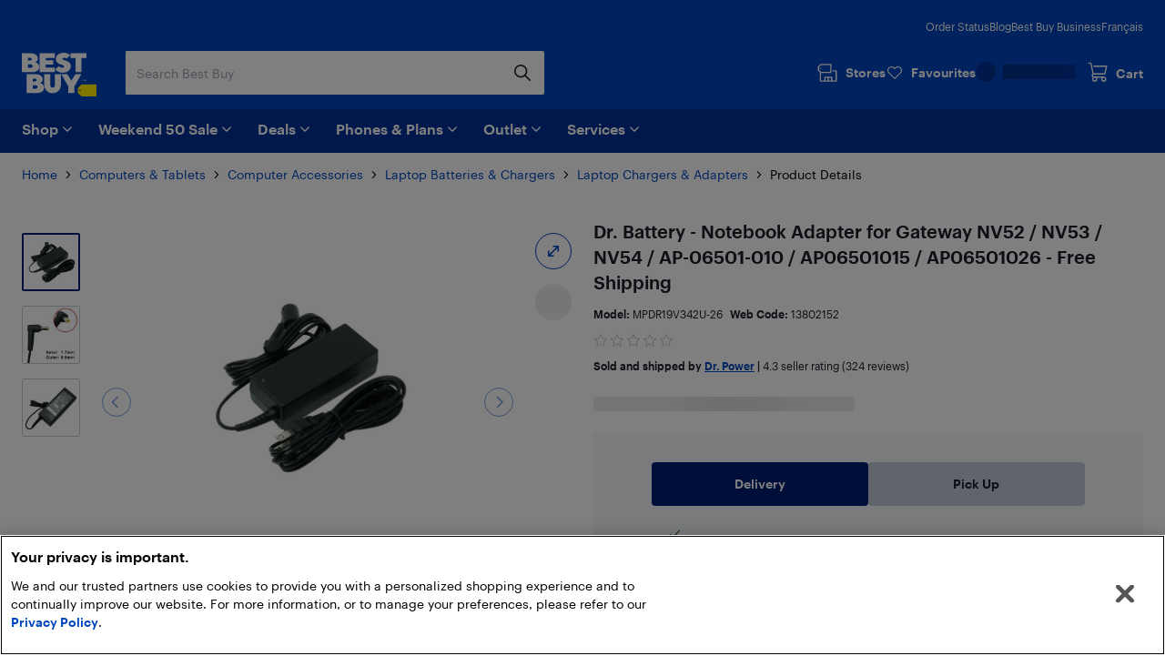

--- FILE ---
content_type: text/html; charset=utf-8
request_url: https://www.bestbuy.ca/en-ca/product/dr-battery-notebook-adapter-for-gateway-nv52-nv53-nv54-ap-06501-010-ap06501015-ap06501026-free-shipping/13802152
body_size: 45994
content:
<!DOCTYPE html>
<html lang="en">

<head>
    <title data-rh="true">Dr. Battery - Notebook Adapter for Gateway NV52 / NV53 / NV54 / AP-06501-010 / AP06501015 / AP06501026 - Free Shipping | Best Buy Canada</title>
    <meta charset="UTF-8">
    <meta content='width=device-width, initial-scale=1.0, maximum-scale=5.0, user-scalable=no' name='viewport' />
    <meta name="theme-color" content="#0046be" />
    <meta http-equiv="X-UA-Compatible" content="IE=edge" />
    <meta http-equiv="Cache-Control" content="no-cache, no-store, must-revalidate" />
    <meta http-equiv="Pragma" content="no-cache" />
    <meta http-equiv="Expires" content="0" />
    <meta name="google-adsense-account" content="sites-1983867524994796">
        <link rel="preconnect" href="https://www.bestbuy.ca" />
        <link rel="preconnect" href="https://bestbuycanada.tt.omtrdc.net" />
        <link rel="preconnect" href="https://bestbuycanada.demdex.net" />
        <link rel="preconnect" href="https://b.hlserve.com" />
        <link rel="preload" href="https://www.bestbuy.ca/BBYHumanFontfiles/HumanBBY-55Regular-Web.woff2" as="font" type="font/woff2" crossorigin="anonymous" />
        <link rel="preload" href="https://www.bestbuy.ca/BBYHumanFontfiles/Human-BBY-Web-65-Medium.woff2" as="font" type="font/woff2" crossorigin="anonymous" />
        <!-- OneTrust Cookie Consent -->
        <script
            type="text/javascript"
            src="https://cdn.cookielaw.org/consent/3c45100b-d4c0-4bf2-8e0b-d709c9ee9a25/OtAutoBlock.js"
        ></script>
        <script
            src="https://cdn.cookielaw.org/scripttemplates/otSDKStub.js"
            data-document-language="true"
            type="text/javascript"
            charset="UTF-8"
            data-domain-script="3c45100b-d4c0-4bf2-8e0b-d709c9ee9a25"
        ></script>
        <!-- End OneTrust Cookie Consent -->
        <!-- IMPORTANT: Dynatrace is configured to inject the ruxitagent script below this line. Do NOT move, edit, or remove this comment. -->

        <!-- Google Tag Manager -->
        <script>(function(w,d,s,l,i){w[l]=w[l]||[];w[l].push({'gtm.start':
        new Date().getTime(),event:'gtm.js'});var f=d.getElementsByTagName(s)[0],
        j=d.createElement(s),dl=l!='dataLayer'?'&l='+l:'';j.async=true;j.src=
        'https://www.googletagmanager.com/gtm.js?id='+i+dl;f.parentNode.insertBefore(j,f);
        })(window,document,'script','gtmDataLayer','GTM-W42XSNPC');</script>
        <!-- End Google Tag Manager -->
    <link rel="preload" fetchPriority="high" href="https://multimedia.bbycastatic.ca/multimedia/products/500x500/138/13802/13802152.jpg" as="image" />
    <style>
        #ot-sdk-btn-floating.ot-floating-button {
            display: none !important;
        }
    </style>
    <link rel="preconnect" href="https://uat1.hlserve.com" />
    <link rel="preconnect" href="https://gum.criteo.com" />
    <link rel="preconnect" href="https://static.criteo.net" />
    <link rel="preconnect" href="https://dynamic.criteo.com" />
    <link rel="preconnect" href="https://dis.us.criteo.com" />
    <link rel="preconnect" href="https://sslwidget.criteo.com" />
    <link rel="preload" href="/static/fonts/slick.woff" as="font" type="font/woff" crossorigin="anonymous" />
    <link rel="icon" type="image/png" href="/static/media/favicon.ico">
    <link rel="stylesheet" href="/client/liveagent-chat.3817ec77.css">
    <link rel="stylesheet" href="/client/genesys-chat.2845aa38.css">
    <link data-chunk="bundle" rel="stylesheet" href="/client/static/css/bundle-e2ae3a23.a36f422d.css">
<link data-chunk="Decide-pages-ProductDetailPage" rel="stylesheet" href="/client/static/css/Decide-pages-ProductDetailPage-e2ae3a23.f0ca0dd1.css">
    <link rel="manifest" href="/static/manifest.json">
    <link rel="apple-touch-icon" href="/static/media/touch-icon-iphone.png" />
    <meta name="mobile-web-app-capable" content="yes">
    <link rel="apple-touch-icon" sizes="72x72" href="/static/media/touch-icon-ipad.png" />
    <link rel="apple-touch-icon" sizes="114x114" href="/static/media/touch-icon-iphone-retina.png" />
    <link rel="apple-touch-icon" sizes="120x120" href="/static/media/touch-icon-ipad-retina.png" />
    <link rel="apple-touch-startup-image" href="/static/media/startup.jpg" />
    <link
        rel="apple-touch-startup-image"
        media="screen and (min-device-width: 481px) and (max-device-width: 1024px) and (orientation:portrait)"
        href="/static/media/startup-ipad.jpg"
    />
    <link
        rel="apple-touch-startup-image"
        media="screen and (min-device-width: 481px) and (max-device-width: 1024px) and (orientation:landscape)"
        href="/static/media/startup-ipad-landscape.jpg"
    />
    <link data-rh="true" href="https://www.bestbuy.ca/en-ca/product/dr-battery-notebook-adapter-for-gateway-nv52-nv53-nv54-ap-06501-010-ap06501015-ap06501026-free-shipping/13802152" hrefLang="en-ca" rel="alternate"/><link data-rh="true" href="https://www.bestbuy.ca/fr-ca/produit/dr-battery-adaptateur-d-ordinateur-portable-pour-gateway-nv52-nv53-nv54-ap-06501-010-ap06501015-ap06501026-livraison-gratuite/13802152" hrefLang="fr-ca" rel="alternate"/><link data-rh="true" rel="canonical" href="https://www.bestbuy.ca/en-ca/product/dr-battery-notebook-adapter-for-gateway-nv52-nv53-nv54-ap-06501-010-ap06501015-ap06501026-free-shipping/13802152"/>
    <meta data-rh="true" content="Dr. Battery - Notebook Power Adapter *** Safety Certificates *** Brand New *** Free 30 Days Return *** Free Shipping across Canada *** Free 2 Years Limited Warranty ***" name="description"/>
    <style id="jss-server-side"></style>
    <script src="/client/liveagent-chat.7ea06de1.js"></script>
</head>

<body>
        <!-- Google Tag Manager (noscript) -->
        <noscript>
            <iframe
                src="https://www.googletagmanager.com/ns.html?id=GTM-W42XSNPC"
                height="0"
                width="0"
                style="display:none;visibility:hidden">
            </iframe>
        </noscript>
        <!-- End Google Tag Manager (noscript) -->
    <div id="root"><div class="container_3ohj7"><div></div><div><a href="#" data-testid="skip-to-main-content" class="style-module_skipLink__odItW">Skip to main content</a><a href="#" data-testid="skip-to-footer" class="style-module_skipLink__odItW">Skip to footer</a></div><section class="leading-[0px] superLeaderboard_1h-Gt hidden" data-automation="dynamic-content-ad-slot" data-testid="dynamic-content-ad-slot"><div class="inline-flex gap-1 focus-visible-outline-2 flex-col-reverse" tabindex="0"><div id="/21824786576/bbyc-web-app/pdp/pdp-pencil-ad-1" data-automation="super-leaderboard" class="flex leading-[0px] thin-border-light-grey"></div></div></section><div style="min-height:100vh"><div></div><div data-automation="bbyca-header" class="styles-module_header__OJtxy"><div class="wrapHeader_156Bz" data-testid="header" data-automation="layout-header"><header class="" data-automation="x-headerContainer" role="banner"><div class="style-module_hasSecondaryToolbar__WHXjr"><div class="style-module_headerContainer__Himht style-module_isMenuWrapperClose__Ssth1"><div class="style-module_headerContent__S7NAB style-module_upperToolbar__gQCs0"><div data-automation="x-secondaryLinks" class="style-module_secondaryLinks__cF1IU"><nav aria-label="Order status, Blog, Best Buy Business, and Français"><ul class="style-module_navList__wE-9D"><li><a class="style-module_navListAnchor__nBMFE" href="/order/en-ca" target="_self" rel="external" data-automation="x-order-status" data-testid="x-order-status">Order Status</a></li><li><a class="style-module_navListAnchor__nBMFE" href="https://blog.bestbuy.ca" target="_blank" rel="external" data-automation="x-blog" data-testid="x-blog">Blog</a></li><li><a class="style-module_navListAnchor__nBMFE" href="/en-ca/about/best-buy-business/bltfad9143fefc09dc6" target="_self" rel="" data-automation="x-best-buy-business" data-testid="x-best-buy-business">Best Buy Business</a></li><li><a class="style-module_navListAnchor__nBMFE" data-automation="x-language" data-testid="x-language" href="/fr-ca/produit/dr-battery-adaptateur-d-ordinateur-portable-pour-gateway-nv52-nv53-nv54-ap-06501-010-ap06501015-ap06501026-livraison-gratuite/13802152">Français</a></li></ul></nav></div><div class="style-module_toolbar__UbtDi"><a class="styles-module_logoLink__uqPPZ" href="/en-ca" target="_self" rel="" data-automation="x-logo-link" aria-label="Best Buy Canada home page"><svg aria-hidden="false" viewBox="0 0 874.96 511.88" class="styles-module_logo__XL03c" style="fill:#FFFFFF" data-testid="best-buy-logo-white"><polygon style="fill:rgb(255, 239, 0)" points="700.16 371.89 874.96 371.89 874.96 511.88 700.13 511.88 656.63 470.92 656.63 413.15 700.16 371.89"></polygon><path style="fill:rgb(20, 32, 41)" d="M831.38,581.77a8.65,8.65,0,1,1-8.65-8.65,8.65,8.65,0,0,1,8.65,8.65" transform="translate(-139.99 -139.99)"></path><path d="M296.86,250.48l3.39-1.23a39.92,39.92,0,0,0,7.79-5.32,94.88,94.88,0,0,0,9.09-8.7A42.87,42.87,0,0,0,325,222.05a46,46,0,0,0,3.31-17.34q0-23.88-21.57-41.14t-58.87-17.26H140v221H254.18c29.27,0,89.9-5.45,89.9-63.18,0-44.15-46.19-53.22-47.22-53.63M211.47,198.1H237.8q7.9,0,12.92,4.66a15.73,15.73,0,0,1,0,23q-5,4.65-12.92,4.66H211.47Zm49.17,112.24a21.73,21.73,0,0,1-15.52,5.82H211.47V276.49h33.65q9.34,0,15.52,5.73a18.37,18.37,0,0,1,6.17,14,18.65,18.65,0,0,1-6.17,14.1" transform="translate(-139.99 -139.99)"></path><polygon points="387.08 173.67 280.26 173.67 280.26 139 367.48 139 367.48 88.45 280.26 88.45 280.26 60.1 387.34 60.1 387.34 6.32 208.78 6.32 208.78 227.3 387.08 227.3 387.08 173.67"></polygon><polygon points="569.81 6.32 569.81 60.1 628.22 60.1 628.22 227.3 699.26 227.3 699.26 60.1 757.66 60.1 757.66 6.32 569.81 6.32"></polygon><path d="M629,310.12q-5.87,5.08-16.26,5.08t-21.65-5.7q-11.25-5.7-15-9.17c-1.42-1.31-2.66-2.46-3.74-3.49l-42.15,40,2.67,2.67a81.21,81.21,0,0,0,11.86,9.56A182.56,182.56,0,0,0,563.3,360.2q10.56,5.55,26.35,9.48a134.53,134.53,0,0,0,32.6,3.93q41.91,0,66.72-21.73t24.81-52.4q0-17.72-7.16-31.12t-17.88-20.19A166.87,166.87,0,0,0,665.55,236a145.24,145.24,0,0,0-21.29-7.46l-1.9-.48a70.2,70.2,0,0,1-17.8-6.47q-7.09-3.93-7.09-9a12.54,12.54,0,0,1,4.93-10.17q4.94-4,14-4c14.43,0,23.26,6.47,27.81,11.17l42.3-40.18-.76-.89q-2.78-3.54-9.56-8.09a156.19,156.19,0,0,0-15.79-9.17q-9-4.62-23.42-7.93A134,134,0,0,0,626.87,140q-39.76,0-64,21t-24.27,49.39A65.69,65.69,0,0,0,544,237.54q5.4,12,13.72,19.1a101.35,101.35,0,0,0,18.57,12.49,128.14,128.14,0,0,0,17.32,7.56c1.11.39,2.22.79,3.33,1.14q10.4,3.32,18.8,6.17a72.76,72.76,0,0,1,13.79,6.08q5.38,3.24,5.39,7.71A15.76,15.76,0,0,1,629,310.12" transform="translate(-139.99 -139.99)"></path><path d="M353.67,495.1l3.39-1.24a39.48,39.48,0,0,0,7.78-5.31,95,95,0,0,0,9.09-8.71,42.94,42.94,0,0,0,7.86-13.17,46.08,46.08,0,0,0,3.32-17.34q0-23.9-21.58-41.15t-58.86-17.26H197v221H311c29.28,0,89.91-5.45,89.91-63.18,0-44.15-46.19-53.21-47.22-53.62m-85.19-52.4h26.13q7.92,0,12.93,4.67a15.74,15.74,0,0,1,0,23q-5,4.67-12.93,4.66H268.48Zm49,112.26a21.74,21.74,0,0,1-15.52,5.82H268.48V521.1h33.45a21.94,21.94,0,0,1,15.52,5.73,18.42,18.42,0,0,1,6.17,14A18.69,18.69,0,0,1,317.45,555" transform="translate(-139.99 -139.99)"></path><path d="M527.33,522.24a26.55,26.55,0,1,1-53.1,0V391H402.7V518.9a95.51,95.51,0,0,0,95.5,95.51h4.48a95.51,95.51,0,0,0,95.51-95.51V391H527.33Z" transform="translate(-139.99 -139.99)"></path><polygon points="580.37 326.17 533.53 251.01 461.91 251.01 544.63 393.09 544.63 471.99 616.11 471.99 616.11 393.09 698.82 251.01 627.21 251.01 580.37 326.17"></polygon><polygon points="725.36 314.33 720.5 329.75 720.43 329.96 721.83 329.96 726.69 314.54 726.76 314.33 725.36 314.33"></polygon><polygon points="736.54 327.9 731.42 314.48 729.44 314.48 729.44 329.81 730.89 329.81 730.89 317.02 735.83 329.81 737.18 329.81 742.17 317.01 742.17 329.81 743.69 329.81 743.69 314.48 741.74 314.48 736.54 327.9"></polygon><path d="M891,454.47h-4.06V469.8h4c4.73,0,7.67-2.92,7.67-7.61V462C898.61,457.36,895.68,454.47,891,454.47Zm6.08,7.53v.16c0,4-2.25,6.32-6.17,6.32h-2.45V455.77h2.44C894.81,455.77,897.06,458,897.06,462Z" transform="translate(-139.99 -139.99)"></path><path d="M850.32,462.53a2.57,2.57,0,0,0,2.37-2.64v0c0-2-1.45-3-3.65-3h-3.29V467h1.53v-4.26h1.55l2.81,4.26h1.63Zm-3-.88v-3.47H849c1.36,0,2.11.44,2.11,1.71v0c0,1.15-.7,1.72-2.11,1.72Zm1.72-9.23a9.71,9.71,0,0,0-9.76,9.76,9.76,9.76,0,1,0,9.76-9.76Zm0,18.24a8.53,8.53,0,1,1,8.48-8.53A8.27,8.27,0,0,1,849,470.66Z" transform="translate(-139.99 -139.99)"></path></svg></a><div class="style-module_search__CGsVQ style-module_tabletDesktop__Y8v7W"><div> <div class="style-module_searchBarContainer__4W57g"><form action="/en-ca/search" class="style-module_searchForm__Z6Z9O"><div class="style-module_searchField__l0ZRb " role="search" data-testid="search-bar"><input type="search" class="style-module_textField__MdLzL" data-automation="x-search-input" data-testid="search-input" autoComplete="off" name="search" value="" placeholder="Search Best Buy" aria-label="Begin typing to search Best Buy. Navigate downward to explore suggestions."/><div class="style-module_buttonContainer__N28b3"><button type="reset" class="style-module_clearButton__BRJrP style-module_fitContainer__SypBa" tabindex="-1" data-automation="x-search-clear" data-testid="search-clear" aria-label="Cancel"><svg class="style-module_mediumGrey__-P9Q6 style-module_closeIcon__GDOWf  style-module_icon__JRetG" focusable="false" viewBox="-8 -8 48 48" aria-hidden="true"><path d="M21.66,10.34a1,1,0,0,1,0,1.42L17.41,16l4.25,4.24a1,1,0,0,1-1.42,1.42L16,17.41l-4.24,4.25a1,1,0,0,1-1.42-1.42L14.59,16l-4.25-4.24a1,1,0,0,1,1.42-1.42L16,14.59l4.24-4.25A1,1,0,0,1,21.66,10.34ZM25.9,6.1a14,14,0,1,0,0,19.8A14,14,0,0,0,25.9,6.1Z"></path></svg></button><button type="submit" class="style-module_searchButton__Fs9xS style-module_fitContainer__SypBa" data-automation="x-search-submit" data-testid="search-submit" aria-label="Search"><svg class="style-module_blue__G79ca style-module_searchIcon__30piC style-module_icon__JRetG" data-name="Layer 1" viewBox="0 0 32 32"><path d="M6,13.5A7.5,7.5,0,1,1,13.5,21,7.5,7.5,0,0,1,6,13.5ZM27.72,26.39,21,19.62A9.57,9.57,0,1,0,19.62,21l6.77,6.77a.94.94,0,0,0,.67.28.9.9,0,0,0,.66-.28A.94.94,0,0,0,27.72,26.39Z"></path></svg></button></div></div><button type="button" data-automation="x-search-cancel" data-testid="search-cancel" class="style-module_cancelButton__I89Ns">Cancel</button></form></div></div></div><nav aria-label="Stores, Favourites, My Best Buy Account, and Cart" class="style-module_navMainLinks__L13Uq"><ul class="style-module_mainLinks__bYBL2"><li><a class="style-module_storesLink__uswr5 " href="https://stores.bestbuy.ca/en-ca/search" target="_blank" rel="external" data-automation="x-stores" data-testid="stores-link" aria-label=""><svg class="style-module_white__9cE1P style-module_storesIcon__g-P7I style-module_icon__JRetG" viewBox="0 0 32 32" aria-hidden="true"><path d="M27.92,12.2h-3.5a.91.91,0,0,0,0,1.81h3.5a.23.23,0,0,1,.24.23V27.05a.24.24,0,0,1-.24.24H23.28V23a1.4,1.4,0,0,0-1.4-1.4h-9A1.34,1.34,0,0,0,11.55,23v4.25H7A.25.25,0,0,1,6.72,27V16.4H21.23a.91.91,0,0,0,.91-.91V3.81a.9.9,0,0,0-.9-.91H6.58A.9.9,0,0,0,6,3.15L2.32,6.59A.91.91,0,0,0,2,7.25V12a.91.91,0,0,0,.27.65l2.63,2.56s0,.08,0,.13V27A2.06,2.06,0,0,0,7,29.1h21a2,2,0,0,0,2-2.05V14.24A2,2,0,0,0,27.92,12.2ZM3.84,7.64l3.1-2.93H20.33v9.88H6.94l-3.1-3ZM21.47,27.29H18.26V23.45h3.21Zm-8.11-3.84h3.09v3.84H13.36ZM7.11,9.55a.91.91,0,1,1-.91-.9A.9.9,0,0,1,7.11,9.55Z"></path></svg><div class="style-module_storesLabel__I606R">Stores</div></a></li><li><div class="style-module_favouritesIcon__ebVQR"><a class="style-module_favouriteIndicator__xlbR3" href="#" target="_self" rel="" data-automation="favourite-indicator-in-global-header" data-testid="favourite-indicator-in-global-header"><div class="style-module_favouriteIconWrapper__2S172"><svg focusable="false" viewBox="0 0 24 24" class="style-module_white__9cE1P style-module_icon__JRetG "><path d="M12 22.5C11.7768 22.5 11.5536 22.4129 11.3973 22.2495L1.85482 12.5565C0.615974 11.2822 -0.0425134 9.62681 0.00212981 7.87336C0.0579339 6.1199 0.794547 4.49714 2.0892 3.29913C3.38386 2.09023 5.09146 1.45855 6.88835 1.50211C8.68524 1.54568 10.3482 2.27537 11.5871 3.53873C11.7321 3.69121 11.8772 3.85457 12.0112 4.01794C12.1451 3.85457 12.279 3.69121 12.4241 3.54962C13.6518 2.27537 15.3259 1.55657 17.1117 1.513C18.9085 1.48033 20.605 2.11201 21.9108 3.31002C23.2166 4.51892 23.9532 6.14169 23.9979 7.89514C24.0425 9.6377 23.384 11.304 22.1452 12.5674L12.6027 22.2495C12.4464 22.4129 12.2232 22.5 12 22.5ZM6.70978 3.12487C5.41512 3.12487 4.18743 3.60408 3.24993 4.47536C2.27893 5.37931 1.72089 6.59911 1.68741 7.91692C1.65393 9.23474 2.14501 10.4763 3.07135 11.4238L12 20.5069L20.9398 11.4347C21.8662 10.4872 22.3572 9.23474 22.3237 7.92781C22.2903 6.62089 21.7322 5.39021 20.7501 4.48625C19.7679 3.5823 18.5068 3.10309 17.1451 3.13576C15.8058 3.16844 14.5558 3.71299 13.6295 4.66051C13.2835 5.01991 12.9822 5.43377 12.7478 5.90208C12.6027 6.18525 12.3125 6.35951 12 6.35951C11.6763 6.35951 11.3973 6.18525 11.2522 5.90208C11.029 5.45555 10.7388 5.04169 10.3594 4.64962C9.44418 3.7021 8.19417 3.16844 6.84371 3.12487H6.70978Z"></path></svg></div><div class="style-module_favouriteLabel__vbJVU">Favourites</div></a></div></li><li><div class="style-module_signInOutNavContainer__nRl-L" data-automation="account-sign-in-flyout-menu"><div class="style-module_signInSkeletonContainer__7xNcp"><div class="style-module_skeletonMaskCircle__bps9s"></div><div class="style-module_skeletonMaskRect__IbZwg"></div><div style="width:undefinedpx" class="styles-module_skeleton__-vt7F styles-module_line__W9oDy style-module_signInSkeletonLoading__95hOn"></div></div></div></li><li><div class="style-module_cartIcon__25af5"><div class="cartIndicator_1GuEU m-0" id="cartIcon"><div><a data-automation="x-basket" class="basketIcon_1lhg2" href="#" tabindex="0" aria-label="Cart"><svg class="style-module_white__9cE1P icon style-module_icon__JRetG" viewBox="0 1 32 32" aria-hidden="true"><path d="M26.8,26.22a1.91,1.91,0,1,1-1.91-1.95h.17a1.72,1.72,0,0,1,1.74,2Zm-15.15,2a2,2,0,1,1,1.9-2A1.93,1.93,0,0,1,11.65,28.17Zm-1.3-8.59h16.1a.91.91,0,0,0,.87-.7L30,7.51a1,1,0,0,0-.17-.78.9.9,0,0,0-.71-.35H10.39a.92.92,0,0,0,0,1.84H28l-2.23,9.53H10.35l-.18,0-3.23-15A.91.91,0,0,0,6.06,2H2.9a.92.92,0,0,0,0,1.83H5.34L8.47,18.39a3.27,3.27,0,0,0,.33,5.45A3.8,3.8,0,0,0,8,26.22a3.7,3.7,0,1,0,7.39,0,3.82,3.82,0,0,0-.55-2h7a3.82,3.82,0,0,0-.54,2,3.7,3.7,0,1,0,7.39,0A3.57,3.57,0,0,0,27.05,23a4,4,0,0,0-2.06-.6H10.35a1.43,1.43,0,0,1,0-2.85Z"></path></svg><span class="label" aria-hidden="true">Cart</span></a></div></div></div></li></ul></nav></div></div><div class="style-module_navigationBar__xlNYm"><div class="style-module_headerContent__S7NAB"><div class="style-module_searchToolbar__5UQ0A"><div class="style-module_flyoutNavigationGroup__WVPwr" data-automation="header-flyout-navigation-group"><nav aria-label="Main"><button class="style-module_button__ucc8a style-module_secondary__Rv1BF style-module_button__GmFGk style-module_drawerMenu__q12id style-module_small__LkhBV" type="button" data-automation="x-navigation-menu-button" aria-label="Menu" id="HAMBURGER_MENU_BUTTON_ID"><span class="style-module_content__qYLKo" tabindex="-1"><div class="style-module_drawerMenuLabel__Teqy7">Menu</div><svg class="style-module_white__9cE1P style-module_drawerMenuIcon__kKOon style-module_icon__JRetG" viewBox="4 4 24 24"><path fill-rule="evenodd" d="M5,21H27a1,1,0,0,1,0,2H5a1,1,0,0,1,0-2ZM5,9H27a1,1,0,0,1,0,2H5A1,1,0,0,1,5,9Zm0,6H27a1,1,0,0,1,0,2H5a1,1,0,0,1,0-2Z"></path></svg></span></button><div class="style-module_arrow__rDAMA"></div><div class="style-module_firstMenuWrapper__ZJV0o"><div class="style-module_secondMenuWrapper__mNqnh"><div class="style-module_rootMenu__92Yv7"><ul> <li class="style-module_rootMenuItem__RK6kc" data-automation="shop"><button id="hMenu-shop-0"><span data-automation="x-shop"><img class="style-module_leftIcon__YvxK3" src="https://merchandising-assets.bestbuy.ca/bltc8653f66842bff7f/blt7dc1ce65d400de2a/624b386e856d7a0143816254/icon-shop.svg" alt="icon-shop.svg" fetchpriority="low" aria-hidden="true"/>Shop</span><svg class="style-module_darkGrey__ailJw  style-module_icon__JRetG" focusable="false" viewBox="0 0 32 32" aria-hidden="true"><path d="M16,20.5a1,1,0,0,1-.74-.29l-7-6.91a1,1,0,0,1,0-1.48,1.06,1.06,0,0,1,1.49,0L16,17.92l6.18-6.13a1.06,1.06,0,0,1,1.49,0,1,1,0,0,1,0,1.48l-7,6.91A1,1,0,0,1,16,20.5Z"></path></svg></button><div class="style-module_menuArrow__qTuNs"></div><div class="style-module_menu__FClya"><div class="style-module_scrollWrapper__3yjxh" data-automation="menu-main-l1"><div><h2 class="style-module_sectionHeader__i619y">Get Inspired</h2><button id="hMenu-shop-0-0-0" class="style-module_menuLink__-DPKO" title="Latest and Greatest Tech" data-automation="x-header-menu-item-hMenu-shop-0-0-0">Latest and Greatest Tech<svg class="style-module_darkGrey__ailJw  style-module_icon__JRetG" viewBox="0 0 32 32" aria-hidden="false"><path d="M20.5,16a1,1,0,0,1-.29.74l-6.91,7a1,1,0,0,1-1.48,0,1.06,1.06,0,0,1,0-1.49L17.92,16,11.79,9.82a1.06,1.06,0,0,1,0-1.49,1,1,0,0,1,1.48,0l6.91,7A1,1,0,0,1,20.5,16Z"></path></svg></button><div class="style-module_menuInner__XEi50"><div class="style-module_scrollWrapper__3yjxh" data-automation="menu-latest-and-greatest-tech-l2"><div><h2 class="style-module_categoryTitle__yVaAH"><span>Latest and Greatest Tech</span><a href="/en-ca/collection/new-tech-gadgets/444664" class="style-module_button__ucc8a style-module_secondary__Rv1BF style-module_shopAllBtn__jSd-L style-module_small__LkhBV"><span class="style-module_content__qYLKo" tabindex="-1">Shop All</span></a></h2></div></div></div><button id="hMenu-shop-0-0-1" class="style-module_menuLink__-DPKO" title="Brands" data-automation="x-header-menu-item-hMenu-shop-0-0-1">Brands<svg class="style-module_darkGrey__ailJw  style-module_icon__JRetG" viewBox="0 0 32 32" aria-hidden="false"><path d="M20.5,16a1,1,0,0,1-.29.74l-6.91,7a1,1,0,0,1-1.48,0,1.06,1.06,0,0,1,0-1.49L17.92,16,11.79,9.82a1.06,1.06,0,0,1,0-1.49,1,1,0,0,1,1.48,0l6.91,7A1,1,0,0,1,20.5,16Z"></path></svg></button><div class="style-module_menuInner__XEi50"><div class="style-module_scrollWrapper__3yjxh" data-automation="menu-brands-l2"><div><h2 class="style-module_categoryTitle__yVaAH"><span>Brands</span></h2></div></div></div><a class="style-module_menuLink__-DPKO" title="Yes, Best Buy sells that" href="/en-ca/event/yes-best-buy-sells-that/blt4bd1ccdfacd03847" data-automation="x-header-menu-item-hMenu-shop-0-0-2">Yes, Best Buy sells that</a><a class="style-module_menuLink__-DPKO" title="Gift Ideas" href="/en-ca/event/gift-ideas/bltcffbb89dd264d25c" data-automation="x-header-menu-item-hMenu-shop-0-0-3">Gift Ideas</a><div class="style-module_divider__NPwoZ"></div><h2 class="style-module_sectionHeader__i619y">Shop by Category</h2><button id="hMenu-shop-0-1-0" class="style-module_menuLink__-DPKO" title="Computers, Tablets, &amp; Accessories" data-automation="x-header-menu-item-hMenu-shop-0-1-0">Computers, Tablets, &amp; Accessories<svg class="style-module_darkGrey__ailJw  style-module_icon__JRetG" viewBox="0 0 32 32" aria-hidden="false"><path d="M20.5,16a1,1,0,0,1-.29.74l-6.91,7a1,1,0,0,1-1.48,0,1.06,1.06,0,0,1,0-1.49L17.92,16,11.79,9.82a1.06,1.06,0,0,1,0-1.49,1,1,0,0,1,1.48,0l6.91,7A1,1,0,0,1,20.5,16Z"></path></svg></button><div class="style-module_menuInner__XEi50"><div class="style-module_scrollWrapper__3yjxh" data-automation="menu-computers-tablets-&amp;-accessories-l2"><div><h2 class="style-module_categoryTitle__yVaAH"><span>Computers, Tablets, &amp; Accessories</span><a href="/en-ca/category/computers-tablets/20001" class="style-module_button__ucc8a style-module_secondary__Rv1BF style-module_shopAllBtn__jSd-L style-module_small__LkhBV"><span class="style-module_content__qYLKo" tabindex="-1">Shop All</span></a></h2></div></div></div><button id="hMenu-shop-0-1-1" class="style-module_menuLink__-DPKO" title="Cell Phones, Plans &amp; Accessories" data-automation="x-header-menu-item-hMenu-shop-0-1-1">Cell Phones, Plans &amp; Accessories<svg class="style-module_darkGrey__ailJw  style-module_icon__JRetG" viewBox="0 0 32 32" aria-hidden="false"><path d="M20.5,16a1,1,0,0,1-.29.74l-6.91,7a1,1,0,0,1-1.48,0,1.06,1.06,0,0,1,0-1.49L17.92,16,11.79,9.82a1.06,1.06,0,0,1,0-1.49,1,1,0,0,1,1.48,0l6.91,7A1,1,0,0,1,20.5,16Z"></path></svg></button><div class="style-module_menuInner__XEi50"><div class="style-module_scrollWrapper__3yjxh" data-automation="menu-cell-phones-plans-&amp;-accessories-l2"><div><h2 class="style-module_categoryTitle__yVaAH"><span>Cell Phones, Plans &amp; Accessories</span><a href="/en-ca/category/mobile-phones-cell-phones-plans/20006" class="style-module_button__ucc8a style-module_secondary__Rv1BF style-module_shopAllBtn__jSd-L style-module_small__LkhBV"><span class="style-module_content__qYLKo" tabindex="-1">Shop All</span></a></h2></div></div></div><button id="hMenu-shop-0-1-2" class="style-module_menuLink__-DPKO" title="Office Supplies &amp; Ink" data-automation="x-header-menu-item-hMenu-shop-0-1-2">Office Supplies &amp; Ink<svg class="style-module_darkGrey__ailJw  style-module_icon__JRetG" viewBox="0 0 32 32" aria-hidden="false"><path d="M20.5,16a1,1,0,0,1-.29.74l-6.91,7a1,1,0,0,1-1.48,0,1.06,1.06,0,0,1,0-1.49L17.92,16,11.79,9.82a1.06,1.06,0,0,1,0-1.49,1,1,0,0,1,1.48,0l6.91,7A1,1,0,0,1,20.5,16Z"></path></svg></button><div class="style-module_menuInner__XEi50"><div class="style-module_scrollWrapper__3yjxh" data-automation="menu-office-supplies-&amp;-ink-l2"><div><h2 class="style-module_categoryTitle__yVaAH"><span>Office Supplies &amp; Ink</span><a href="/en-ca/category/office-supplies-ink/30957" class="style-module_button__ucc8a style-module_secondary__Rv1BF style-module_shopAllBtn__jSd-L style-module_small__LkhBV"><span class="style-module_content__qYLKo" tabindex="-1">Shop All</span></a></h2></div></div></div><button id="hMenu-shop-0-1-3" class="style-module_menuLink__-DPKO" title="TV &amp; Home Theatre" data-automation="x-header-menu-item-hMenu-shop-0-1-3">TV &amp; Home Theatre<svg class="style-module_darkGrey__ailJw  style-module_icon__JRetG" viewBox="0 0 32 32" aria-hidden="false"><path d="M20.5,16a1,1,0,0,1-.29.74l-6.91,7a1,1,0,0,1-1.48,0,1.06,1.06,0,0,1,0-1.49L17.92,16,11.79,9.82a1.06,1.06,0,0,1,0-1.49,1,1,0,0,1,1.48,0l6.91,7A1,1,0,0,1,20.5,16Z"></path></svg></button><div class="style-module_menuInner__XEi50"><div class="style-module_scrollWrapper__3yjxh" data-automation="menu-tv-&amp;-home-theatre-l2"><div><h2 class="style-module_categoryTitle__yVaAH"><span>TV &amp; Home Theatre</span><a href="/en-ca/category/tv-home-theatre/20003" class="style-module_button__ucc8a style-module_secondary__Rv1BF style-module_shopAllBtn__jSd-L style-module_small__LkhBV"><span class="style-module_content__qYLKo" tabindex="-1">Shop All</span></a></h2></div></div></div><button id="hMenu-shop-0-1-4" class="style-module_menuLink__-DPKO" title="Headphones, Speakers, &amp; Audio" data-automation="x-header-menu-item-hMenu-shop-0-1-4">Headphones, Speakers, &amp; Audio<svg class="style-module_darkGrey__ailJw  style-module_icon__JRetG" viewBox="0 0 32 32" aria-hidden="false"><path d="M20.5,16a1,1,0,0,1-.29.74l-6.91,7a1,1,0,0,1-1.48,0,1.06,1.06,0,0,1,0-1.49L17.92,16,11.79,9.82a1.06,1.06,0,0,1,0-1.49,1,1,0,0,1,1.48,0l6.91,7A1,1,0,0,1,20.5,16Z"></path></svg></button><div class="style-module_menuInner__XEi50"><div class="style-module_scrollWrapper__3yjxh" data-automation="menu-headphones-speakers-&amp;-audio-l2"><div><h2 class="style-module_categoryTitle__yVaAH"><span>Headphones, Speakers, &amp; Audio</span><a href="/en-ca/category/audio/659699" class="style-module_button__ucc8a style-module_secondary__Rv1BF style-module_shopAllBtn__jSd-L style-module_small__LkhBV"><span class="style-module_content__qYLKo" tabindex="-1">Shop All</span></a></h2></div></div></div><button id="hMenu-shop-0-1-5" class="style-module_menuLink__-DPKO" title="Cameras, Action Cameras, &amp; Drones" data-automation="x-header-menu-item-hMenu-shop-0-1-5">Cameras, Action Cameras, &amp; Drones<svg class="style-module_darkGrey__ailJw  style-module_icon__JRetG" viewBox="0 0 32 32" aria-hidden="false"><path d="M20.5,16a1,1,0,0,1-.29.74l-6.91,7a1,1,0,0,1-1.48,0,1.06,1.06,0,0,1,0-1.49L17.92,16,11.79,9.82a1.06,1.06,0,0,1,0-1.49,1,1,0,0,1,1.48,0l6.91,7A1,1,0,0,1,20.5,16Z"></path></svg></button><div class="style-module_menuInner__XEi50"><div class="style-module_scrollWrapper__3yjxh" data-automation="menu-cameras-action-cameras-&amp;-drones-l2"><div><h2 class="style-module_categoryTitle__yVaAH"><span>Cameras, Action Cameras, &amp; Drones</span><a href="/en-ca/category/cameras-camcorders-drones/20005" class="style-module_button__ucc8a style-module_secondary__Rv1BF style-module_shopAllBtn__jSd-L style-module_small__LkhBV"><span class="style-module_content__qYLKo" tabindex="-1">Shop All</span></a></h2></div></div></div><button id="hMenu-shop-0-1-6" class="style-module_menuLink__-DPKO" title="Car Tech and GPS" data-automation="x-header-menu-item-hMenu-shop-0-1-6">Car Tech and GPS<svg class="style-module_darkGrey__ailJw  style-module_icon__JRetG" viewBox="0 0 32 32" aria-hidden="false"><path d="M20.5,16a1,1,0,0,1-.29.74l-6.91,7a1,1,0,0,1-1.48,0,1.06,1.06,0,0,1,0-1.49L17.92,16,11.79,9.82a1.06,1.06,0,0,1,0-1.49,1,1,0,0,1,1.48,0l6.91,7A1,1,0,0,1,20.5,16Z"></path></svg></button><div class="style-module_menuInner__XEi50"><div class="style-module_scrollWrapper__3yjxh" data-automation="menu-car-tech-and-gps-l2"><div><h2 class="style-module_categoryTitle__yVaAH"><span>Car Tech and GPS</span><a href="/en-ca/category/car-electronics-gps/20004" class="style-module_button__ucc8a style-module_secondary__Rv1BF style-module_shopAllBtn__jSd-L style-module_small__LkhBV"><span class="style-module_content__qYLKo" tabindex="-1">Shop All</span></a></h2></div></div></div><button id="hMenu-shop-0-1-7" class="style-module_menuLink__-DPKO" title="Appliances" data-automation="x-header-menu-item-hMenu-shop-0-1-7">Appliances<svg class="style-module_darkGrey__ailJw  style-module_icon__JRetG" viewBox="0 0 32 32" aria-hidden="false"><path d="M20.5,16a1,1,0,0,1-.29.74l-6.91,7a1,1,0,0,1-1.48,0,1.06,1.06,0,0,1,0-1.49L17.92,16,11.79,9.82a1.06,1.06,0,0,1,0-1.49,1,1,0,0,1,1.48,0l6.91,7A1,1,0,0,1,20.5,16Z"></path></svg></button><div class="style-module_menuInner__XEi50"><div class="style-module_scrollWrapper__3yjxh" data-automation="menu-appliances-l2"><div><h2 class="style-module_categoryTitle__yVaAH"><span>Appliances</span><a href="/en-ca/category/appliances/26517" class="style-module_button__ucc8a style-module_secondary__Rv1BF style-module_shopAllBtn__jSd-L style-module_small__LkhBV"><span class="style-module_content__qYLKo" tabindex="-1">Shop All</span></a></h2></div></div></div><button id="hMenu-shop-0-1-8" class="style-module_menuLink__-DPKO" title="Smart Home" data-automation="x-header-menu-item-hMenu-shop-0-1-8">Smart Home<svg class="style-module_darkGrey__ailJw  style-module_icon__JRetG" viewBox="0 0 32 32" aria-hidden="false"><path d="M20.5,16a1,1,0,0,1-.29.74l-6.91,7a1,1,0,0,1-1.48,0,1.06,1.06,0,0,1,0-1.49L17.92,16,11.79,9.82a1.06,1.06,0,0,1,0-1.49,1,1,0,0,1,1.48,0l6.91,7A1,1,0,0,1,20.5,16Z"></path></svg></button><div class="style-module_menuInner__XEi50"><div class="style-module_scrollWrapper__3yjxh" data-automation="menu-smart-home-l2"><div><h2 class="style-module_categoryTitle__yVaAH"><span>Smart Home</span><a href="/en-ca/category/smart-home/30438" class="style-module_button__ucc8a style-module_secondary__Rv1BF style-module_shopAllBtn__jSd-L style-module_small__LkhBV"><span class="style-module_content__qYLKo" tabindex="-1">Shop All</span></a></h2></div></div></div><button id="hMenu-shop-0-1-9" class="style-module_menuLink__-DPKO" title="Home Living" data-automation="x-header-menu-item-hMenu-shop-0-1-9">Home Living<svg class="style-module_darkGrey__ailJw  style-module_icon__JRetG" viewBox="0 0 32 32" aria-hidden="false"><path d="M20.5,16a1,1,0,0,1-.29.74l-6.91,7a1,1,0,0,1-1.48,0,1.06,1.06,0,0,1,0-1.49L17.92,16,11.79,9.82a1.06,1.06,0,0,1,0-1.49,1,1,0,0,1,1.48,0l6.91,7A1,1,0,0,1,20.5,16Z"></path></svg></button><div class="style-module_menuInner__XEi50"><div class="style-module_scrollWrapper__3yjxh" data-automation="menu-home-living-l2"><div><h2 class="style-module_categoryTitle__yVaAH"><span>Home Living</span><a href="/en-ca/category/home-living/homegardentools" class="style-module_button__ucc8a style-module_secondary__Rv1BF style-module_shopAllBtn__jSd-L style-module_small__LkhBV"><span class="style-module_content__qYLKo" tabindex="-1">Shop All</span></a></h2></div></div></div><button id="hMenu-shop-0-1-10" class="style-module_menuLink__-DPKO" title="Baby &amp; Maternity" data-automation="x-header-menu-item-hMenu-shop-0-1-10">Baby &amp; Maternity<svg class="style-module_darkGrey__ailJw  style-module_icon__JRetG" viewBox="0 0 32 32" aria-hidden="false"><path d="M20.5,16a1,1,0,0,1-.29.74l-6.91,7a1,1,0,0,1-1.48,0,1.06,1.06,0,0,1,0-1.49L17.92,16,11.79,9.82a1.06,1.06,0,0,1,0-1.49,1,1,0,0,1,1.48,0l6.91,7A1,1,0,0,1,20.5,16Z"></path></svg></button><div class="style-module_menuInner__XEi50"><div class="style-module_scrollWrapper__3yjxh" data-automation="menu-baby-&amp;-maternity-l2"><div><h2 class="style-module_categoryTitle__yVaAH"><span>Baby &amp; Maternity</span><a href="/en-ca/category/baby-maternity/881392" class="style-module_button__ucc8a style-module_secondary__Rv1BF style-module_shopAllBtn__jSd-L style-module_small__LkhBV"><span class="style-module_content__qYLKo" tabindex="-1">Shop All</span></a></h2></div></div></div><button id="hMenu-shop-0-1-11" class="style-module_menuLink__-DPKO" title="Video Games &amp; VR" data-automation="x-header-menu-item-hMenu-shop-0-1-11">Video Games &amp; VR<svg class="style-module_darkGrey__ailJw  style-module_icon__JRetG" viewBox="0 0 32 32" aria-hidden="false"><path d="M20.5,16a1,1,0,0,1-.29.74l-6.91,7a1,1,0,0,1-1.48,0,1.06,1.06,0,0,1,0-1.49L17.92,16,11.79,9.82a1.06,1.06,0,0,1,0-1.49,1,1,0,0,1,1.48,0l6.91,7A1,1,0,0,1,20.5,16Z"></path></svg></button><div class="style-module_menuInner__XEi50"><div class="style-module_scrollWrapper__3yjxh" data-automation="menu-video-games-&amp;-vr-l2"><div><h2 class="style-module_categoryTitle__yVaAH"><span>Video Games &amp; VR</span><a href="/en-ca/category/video-games/26516" class="style-module_button__ucc8a style-module_secondary__Rv1BF style-module_shopAllBtn__jSd-L style-module_small__LkhBV"><span class="style-module_content__qYLKo" tabindex="-1">Shop All</span></a></h2></div></div></div><button id="hMenu-shop-0-1-12" class="style-module_menuLink__-DPKO" title="Wearable Technology" data-automation="x-header-menu-item-hMenu-shop-0-1-12">Wearable Technology<svg class="style-module_darkGrey__ailJw  style-module_icon__JRetG" viewBox="0 0 32 32" aria-hidden="false"><path d="M20.5,16a1,1,0,0,1-.29.74l-6.91,7a1,1,0,0,1-1.48,0,1.06,1.06,0,0,1,0-1.49L17.92,16,11.79,9.82a1.06,1.06,0,0,1,0-1.49,1,1,0,0,1,1.48,0l6.91,7A1,1,0,0,1,20.5,16Z"></path></svg></button><div class="style-module_menuInner__XEi50"><div class="style-module_scrollWrapper__3yjxh" data-automation="menu-wearable-technology-l2"><div><h2 class="style-module_categoryTitle__yVaAH"><span>Wearable Technology</span><a href="/en-ca/category/wearable-technology/34444" class="style-module_button__ucc8a style-module_secondary__Rv1BF style-module_shopAllBtn__jSd-L style-module_small__LkhBV"><span class="style-module_content__qYLKo" tabindex="-1">Shop All</span></a></h2></div></div></div><button id="hMenu-shop-0-1-13" class="style-module_menuLink__-DPKO" title="Health &amp; Fitness" data-automation="x-header-menu-item-hMenu-shop-0-1-13">Health &amp; Fitness<svg class="style-module_darkGrey__ailJw  style-module_icon__JRetG" viewBox="0 0 32 32" aria-hidden="false"><path d="M20.5,16a1,1,0,0,1-.29.74l-6.91,7a1,1,0,0,1-1.48,0,1.06,1.06,0,0,1,0-1.49L17.92,16,11.79,9.82a1.06,1.06,0,0,1,0-1.49,1,1,0,0,1,1.48,0l6.91,7A1,1,0,0,1,20.5,16Z"></path></svg></button><div class="style-module_menuInner__XEi50"><div class="style-module_scrollWrapper__3yjxh" data-automation="menu-health-&amp;-fitness-l2"><div><h2 class="style-module_categoryTitle__yVaAH"><span>Health &amp; Fitness</span><a href="/en-ca/category/health-fitness/882185" class="style-module_button__ucc8a style-module_secondary__Rv1BF style-module_shopAllBtn__jSd-L style-module_small__LkhBV"><span class="style-module_content__qYLKo" tabindex="-1">Shop All</span></a></h2></div></div></div><button id="hMenu-shop-0-1-14" class="style-module_menuLink__-DPKO" title="Sports, Recreation, &amp; Transportation" data-automation="x-header-menu-item-hMenu-shop-0-1-14">Sports, Recreation, &amp; Transportation<svg class="style-module_darkGrey__ailJw  style-module_icon__JRetG" viewBox="0 0 32 32" aria-hidden="false"><path d="M20.5,16a1,1,0,0,1-.29.74l-6.91,7a1,1,0,0,1-1.48,0,1.06,1.06,0,0,1,0-1.49L17.92,16,11.79,9.82a1.06,1.06,0,0,1,0-1.49,1,1,0,0,1,1.48,0l6.91,7A1,1,0,0,1,20.5,16Z"></path></svg></button><div class="style-module_menuInner__XEi50"><div class="style-module_scrollWrapper__3yjxh" data-automation="menu-sports-recreation-&amp;-transportation-l2"><div><h2 class="style-module_categoryTitle__yVaAH"><span>Sports, Recreation, &amp; Transportation</span><a href="/en-ca/category/sports-recreation/sportsrecreation" class="style-module_button__ucc8a style-module_secondary__Rv1BF style-module_shopAllBtn__jSd-L style-module_small__LkhBV"><span class="style-module_content__qYLKo" tabindex="-1">Shop All</span></a></h2></div></div></div><button id="hMenu-shop-0-1-15" class="style-module_menuLink__-DPKO" title="Movies &amp; Music" data-automation="x-header-menu-item-hMenu-shop-0-1-15">Movies &amp; Music<svg class="style-module_darkGrey__ailJw  style-module_icon__JRetG" viewBox="0 0 32 32" aria-hidden="false"><path d="M20.5,16a1,1,0,0,1-.29.74l-6.91,7a1,1,0,0,1-1.48,0,1.06,1.06,0,0,1,0-1.49L17.92,16,11.79,9.82a1.06,1.06,0,0,1,0-1.49,1,1,0,0,1,1.48,0l6.91,7A1,1,0,0,1,20.5,16Z"></path></svg></button><div class="style-module_menuInner__XEi50"><div class="style-module_scrollWrapper__3yjxh" data-automation="menu-movies-&amp;-music-l2"><div><h2 class="style-module_categoryTitle__yVaAH"><span>Movies &amp; Music</span><a href="/en-ca/category/movies-music/20002" class="style-module_button__ucc8a style-module_secondary__Rv1BF style-module_shopAllBtn__jSd-L style-module_small__LkhBV"><span class="style-module_content__qYLKo" tabindex="-1">Shop All</span></a></h2></div></div></div><button id="hMenu-shop-0-1-16" class="style-module_menuLink__-DPKO" title="Musical Instruments &amp; Equipment" data-automation="x-header-menu-item-hMenu-shop-0-1-16">Musical Instruments &amp; Equipment<svg class="style-module_darkGrey__ailJw  style-module_icon__JRetG" viewBox="0 0 32 32" aria-hidden="false"><path d="M20.5,16a1,1,0,0,1-.29.74l-6.91,7a1,1,0,0,1-1.48,0,1.06,1.06,0,0,1,0-1.49L17.92,16,11.79,9.82a1.06,1.06,0,0,1,0-1.49,1,1,0,0,1,1.48,0l6.91,7A1,1,0,0,1,20.5,16Z"></path></svg></button><div class="style-module_menuInner__XEi50"><div class="style-module_scrollWrapper__3yjxh" data-automation="menu-musical-instruments-&amp;-equipment-l2"><div><h2 class="style-module_categoryTitle__yVaAH"><span>Musical Instruments &amp; Equipment</span><a href="/en-ca/category/musical-instruments-equipment/20343" class="style-module_button__ucc8a style-module_secondary__Rv1BF style-module_shopAllBtn__jSd-L style-module_small__LkhBV"><span class="style-module_content__qYLKo" tabindex="-1">Shop All</span></a></h2></div></div></div><button id="hMenu-shop-0-1-17" class="style-module_menuLink__-DPKO" title="Toys, Games, &amp; Education" data-automation="x-header-menu-item-hMenu-shop-0-1-17">Toys, Games, &amp; Education<svg class="style-module_darkGrey__ailJw  style-module_icon__JRetG" viewBox="0 0 32 32" aria-hidden="false"><path d="M20.5,16a1,1,0,0,1-.29.74l-6.91,7a1,1,0,0,1-1.48,0,1.06,1.06,0,0,1,0-1.49L17.92,16,11.79,9.82a1.06,1.06,0,0,1,0-1.49,1,1,0,0,1,1.48,0l6.91,7A1,1,0,0,1,20.5,16Z"></path></svg></button><div class="style-module_menuInner__XEi50"><div class="style-module_scrollWrapper__3yjxh" data-automation="menu-toys-games-&amp;-education-l2"><div><h2 class="style-module_categoryTitle__yVaAH"><span>Toys, Games, &amp; Education</span><a href="/en-ca/category/toys-games-education/21361" class="style-module_button__ucc8a style-module_secondary__Rv1BF style-module_shopAllBtn__jSd-L style-module_small__LkhBV"><span class="style-module_content__qYLKo" tabindex="-1">Shop All</span></a></h2></div></div></div><button id="hMenu-shop-0-1-18" class="style-module_menuLink__-DPKO" title="Beauty" data-automation="x-header-menu-item-hMenu-shop-0-1-18">Beauty<svg class="style-module_darkGrey__ailJw  style-module_icon__JRetG" viewBox="0 0 32 32" aria-hidden="false"><path d="M20.5,16a1,1,0,0,1-.29.74l-6.91,7a1,1,0,0,1-1.48,0,1.06,1.06,0,0,1,0-1.49L17.92,16,11.79,9.82a1.06,1.06,0,0,1,0-1.49,1,1,0,0,1,1.48,0l6.91,7A1,1,0,0,1,20.5,16Z"></path></svg></button><div class="style-module_menuInner__XEi50"><div class="style-module_scrollWrapper__3yjxh" data-automation="menu-beauty-l2"><div><h2 class="style-module_categoryTitle__yVaAH"><span>Beauty</span><a href="/en-ca/category/beauty/882187" class="style-module_button__ucc8a style-module_secondary__Rv1BF style-module_shopAllBtn__jSd-L style-module_small__LkhBV"><span class="style-module_content__qYLKo" tabindex="-1">Shop All</span></a></h2></div></div></div><button id="hMenu-shop-0-1-19" class="style-module_menuLink__-DPKO" title="Personal Care" data-automation="x-header-menu-item-hMenu-shop-0-1-19">Personal Care<svg class="style-module_darkGrey__ailJw  style-module_icon__JRetG" viewBox="0 0 32 32" aria-hidden="false"><path d="M20.5,16a1,1,0,0,1-.29.74l-6.91,7a1,1,0,0,1-1.48,0,1.06,1.06,0,0,1,0-1.49L17.92,16,11.79,9.82a1.06,1.06,0,0,1,0-1.49,1,1,0,0,1,1.48,0l6.91,7A1,1,0,0,1,20.5,16Z"></path></svg></button><div class="style-module_menuInner__XEi50"><div class="style-module_scrollWrapper__3yjxh" data-automation="menu-personal-care-l2"><div><h2 class="style-module_categoryTitle__yVaAH"><span>Personal Care</span><a href="/en-ca/category/personal-care/882186" class="style-module_button__ucc8a style-module_secondary__Rv1BF style-module_shopAllBtn__jSd-L style-module_small__LkhBV"><span class="style-module_content__qYLKo" tabindex="-1">Shop All</span></a></h2></div></div></div><button id="hMenu-shop-0-1-20" class="style-module_menuLink__-DPKO" title="Travel, Luggage, &amp; Bags" data-automation="x-header-menu-item-hMenu-shop-0-1-20">Travel, Luggage, &amp; Bags<svg class="style-module_darkGrey__ailJw  style-module_icon__JRetG" viewBox="0 0 32 32" aria-hidden="false"><path d="M20.5,16a1,1,0,0,1-.29.74l-6.91,7a1,1,0,0,1-1.48,0,1.06,1.06,0,0,1,0-1.49L17.92,16,11.79,9.82a1.06,1.06,0,0,1,0-1.49,1,1,0,0,1,1.48,0l6.91,7A1,1,0,0,1,20.5,16Z"></path></svg></button><div class="style-module_menuInner__XEi50"><div class="style-module_scrollWrapper__3yjxh" data-automation="menu-travel-luggage-&amp;-bags-l2"><div><h2 class="style-module_categoryTitle__yVaAH"><span>Travel, Luggage, &amp; Bags</span><a href="/en-ca/category/travel-luggage-bags/31698" class="style-module_button__ucc8a style-module_secondary__Rv1BF style-module_shopAllBtn__jSd-L style-module_small__LkhBV"><span class="style-module_content__qYLKo" tabindex="-1">Shop All</span></a></h2></div></div></div><button id="hMenu-shop-0-1-21" class="style-module_menuLink__-DPKO" title="Watches, Jewelry, &amp; Fashion" data-automation="x-header-menu-item-hMenu-shop-0-1-21">Watches, Jewelry, &amp; Fashion<svg class="style-module_darkGrey__ailJw  style-module_icon__JRetG" viewBox="0 0 32 32" aria-hidden="false"><path d="M20.5,16a1,1,0,0,1-.29.74l-6.91,7a1,1,0,0,1-1.48,0,1.06,1.06,0,0,1,0-1.49L17.92,16,11.79,9.82a1.06,1.06,0,0,1,0-1.49,1,1,0,0,1,1.48,0l6.91,7A1,1,0,0,1,20.5,16Z"></path></svg></button><div class="style-module_menuInner__XEi50"><div class="style-module_scrollWrapper__3yjxh" data-automation="menu-watches-jewelry-&amp;-fashion-l2"><div><h2 class="style-module_categoryTitle__yVaAH"><span>Watches, Jewelry, &amp; Fashion</span><a href="/en-ca/category/fashion-watches-jewelry/10159983" class="style-module_button__ucc8a style-module_secondary__Rv1BF style-module_shopAllBtn__jSd-L style-module_small__LkhBV"><span class="style-module_content__qYLKo" tabindex="-1">Shop All</span></a></h2></div></div></div><button id="hMenu-shop-0-1-22" class="style-module_menuLink__-DPKO" title="Gift Cards" data-automation="x-header-menu-item-hMenu-shop-0-1-22">Gift Cards<svg class="style-module_darkGrey__ailJw  style-module_icon__JRetG" viewBox="0 0 32 32" aria-hidden="false"><path d="M20.5,16a1,1,0,0,1-.29.74l-6.91,7a1,1,0,0,1-1.48,0,1.06,1.06,0,0,1,0-1.49L17.92,16,11.79,9.82a1.06,1.06,0,0,1,0-1.49,1,1,0,0,1,1.48,0l6.91,7A1,1,0,0,1,20.5,16Z"></path></svg></button><div class="style-module_menuInner__XEi50"><div class="style-module_scrollWrapper__3yjxh" data-automation="menu-gift-cards-l2"><div><h2 class="style-module_categoryTitle__yVaAH"><span>Gift Cards</span><a href="/en-ca/about/gift-cards/blta5578c9ddd209cd8" class="style-module_button__ucc8a style-module_secondary__Rv1BF style-module_shopAllBtn__jSd-L style-module_small__LkhBV"><span class="style-module_content__qYLKo" tabindex="-1">Shop All</span></a></h2></div></div></div></div></div></div></li><li class="style-module_rootMenuItem__RK6kc" data-automation="weekend-50 sale"><button id="hMenu-weekend-50 sale-1"><span data-automation="x-weekend-50 sale"><img class="style-module_leftIcon__YvxK3" src="https://merchandising-assets.bestbuy.ca/bltc8653f66842bff7f/blt49aad7337a4f1b5f/64dd48fbb8cb28b1ebbbc732/icon-event.svg" alt="icon-event.svg" fetchpriority="low" aria-hidden="true"/>Weekend 50 Sale</span><svg class="style-module_darkGrey__ailJw  style-module_icon__JRetG" focusable="false" viewBox="0 0 32 32" aria-hidden="true"><path d="M16,20.5a1,1,0,0,1-.74-.29l-7-6.91a1,1,0,0,1,0-1.48,1.06,1.06,0,0,1,1.49,0L16,17.92l6.18-6.13a1.06,1.06,0,0,1,1.49,0,1,1,0,0,1,0,1.48l-7,6.91A1,1,0,0,1,16,20.5Z"></path></svg></button><div class="style-module_menuArrow__qTuNs"></div><div class="style-module_menu__FClya"><div class="style-module_scrollWrapper__3yjxh" data-automation="menu-main-l1"><div><a class="style-module_menuLink__-DPKO" title="All Weekend 50 Deals" href="/en-ca/collection/weekend-50/432681" data-automation="x-header-menu-item-hMenu-weekend-50 sale-1-0">All Weekend 50 Deals</a></div></div></div></li><li class="style-module_rootMenuItem__RK6kc" data-automation="deals"><button id="hMenu-deals-2"><span data-automation="x-deals"><img class="style-module_leftIcon__YvxK3" src="https://merchandising-assets.bestbuy.ca/bltc8653f66842bff7f/blta8f5178208865699/60341ffe3cdceb7720e5bc2d/deals.svg" alt="deals.svg" fetchpriority="low" aria-hidden="true"/>Deals</span><svg class="style-module_darkGrey__ailJw  style-module_icon__JRetG" focusable="false" viewBox="0 0 32 32" aria-hidden="true"><path d="M16,20.5a1,1,0,0,1-.74-.29l-7-6.91a1,1,0,0,1,0-1.48,1.06,1.06,0,0,1,1.49,0L16,17.92l6.18-6.13a1.06,1.06,0,0,1,1.49,0,1,1,0,0,1,0,1.48l-7,6.91A1,1,0,0,1,16,20.5Z"></path></svg></button><div class="style-module_menuArrow__qTuNs"></div><div class="style-module_menu__FClya"><div class="style-module_scrollWrapper__3yjxh" data-automation="menu-main-l1"><div><a class="style-module_menuLink__-DPKO" title="Top Deals" href="/en-ca/collection/shop-all-deals/16074" data-automation="x-header-menu-item-hMenu-deals-2-0">Top Deals</a><a class="style-module_menuLink__-DPKO" title="My Best Buy Exclusive Offers" href="/en-ca/collection/my-best-buy-exclusive-offers/bltf944aa0c35fe6df4" data-automation="x-header-menu-item-hMenu-deals-2-1">My Best Buy Exclusive Offers</a></div></div></div></li><li class="style-module_rootMenuItem__RK6kc" data-automation="phones-&amp; plans"><button id="hMenu-phones-&amp; plans-3"><span data-automation="x-phones-&amp; plans"><img class="style-module_leftIcon__YvxK3" src="https://merchandising-assets.bestbuy.ca/bltc8653f66842bff7f/blt96e7f8767a00a58e/68fbbd7cf8c18b784f488ba5/mobile.svg" alt="mobile.svg" fetchpriority="low" aria-hidden="true"/>Phones &amp; Plans</span><svg class="style-module_darkGrey__ailJw  style-module_icon__JRetG" focusable="false" viewBox="0 0 32 32" aria-hidden="true"><path d="M16,20.5a1,1,0,0,1-.74-.29l-7-6.91a1,1,0,0,1,0-1.48,1.06,1.06,0,0,1,1.49,0L16,17.92l6.18-6.13a1.06,1.06,0,0,1,1.49,0,1,1,0,0,1,0,1.48l-7,6.91A1,1,0,0,1,16,20.5Z"></path></svg></button><div class="style-module_menuArrow__qTuNs"></div><div class="style-module_menu__FClya"><div class="style-module_scrollWrapper__3yjxh" data-automation="menu-main-l1"><div><a class="style-module_menuLink__-DPKO" title="Top Smartphone Deals" href="/en-ca/collection/save-on-cell-phones-and-plans/263117" data-automation="x-header-menu-item-hMenu-phones-&amp; plans-3-0">Top Smartphone Deals</a><a class="style-module_menuLink__-DPKO" title="Bring Your Own Device Plans" href="/en-ca/category/byod-plans/25847860" data-automation="x-header-menu-item-hMenu-phones-&amp; plans-3-1">Bring Your Own Device Plans</a><a class="style-module_menuLink__-DPKO" title="Carrier Phones" href="/en-ca/category/phone-with-plans/696304" data-automation="x-header-menu-item-hMenu-phones-&amp; plans-3-2">Carrier Phones</a><a class="style-module_menuLink__-DPKO" title="Unlocked Phones" href="/en-ca/category/unlocked-phones/743355" data-automation="x-header-menu-item-hMenu-phones-&amp; plans-3-3">Unlocked Phones</a><a class="style-module_menuLink__-DPKO" title="Refurbished Phones" href="/en-ca/collection/refurbished-cellphones/281125" data-automation="x-header-menu-item-hMenu-phones-&amp; plans-3-4">Refurbished Phones</a><a class="style-module_menuLink__-DPKO" title="Open Box Phones" href="/en-ca/collection/open-box-cell-phones/70075" data-automation="x-header-menu-item-hMenu-phones-&amp; plans-3-5">Open Box Phones</a><a class="style-module_menuLink__-DPKO" title="Trade In Your Phone" href="/en-ca/event/cell-phone-trade-in-program/bltaa821942a7fed418" data-automation="x-header-menu-item-hMenu-phones-&amp; plans-3-6">Trade In Your Phone</a><a class="style-module_menuLink__-DPKO" title="Prepaid Phones" href="/en-ca/category/prepaid-phones/743456" data-automation="x-header-menu-item-hMenu-phones-&amp; plans-3-7">Prepaid Phones</a><a class="style-module_menuLink__-DPKO" title="Cell Phone Accessories" href="/en-ca/category/cell-phone-accessories/27236" data-automation="x-header-menu-item-hMenu-phones-&amp; plans-3-8">Cell Phone Accessories</a><a class="style-module_menuLink__-DPKO" title="Shop All Cell Phones, Plans &amp; Accessories" href="/en-ca/category/mobile-phones-cell-phones-plans/20006" data-automation="x-header-menu-item-hMenu-phones-&amp; plans-3-9">Shop All Cell Phones, Plans &amp; Accessories</a></div></div></div></li><li class="style-module_rootMenuItem__RK6kc" data-automation="outlet"><button id="hMenu-outlet-4"><span data-automation="x-outlet"><img class="style-module_leftIcon__YvxK3" src="https://merchandising-assets.bestbuy.ca/bltc8653f66842bff7f/blt29e1d1d401cdcb76/64dd48fba244995518558e91/icon-outlet.svg" alt="icon-outlet.svg" fetchpriority="low" aria-hidden="true"/>Outlet</span><svg class="style-module_darkGrey__ailJw  style-module_icon__JRetG" focusable="false" viewBox="0 0 32 32" aria-hidden="true"><path d="M16,20.5a1,1,0,0,1-.74-.29l-7-6.91a1,1,0,0,1,0-1.48,1.06,1.06,0,0,1,1.49,0L16,17.92l6.18-6.13a1.06,1.06,0,0,1,1.49,0,1,1,0,0,1,0,1.48l-7,6.91A1,1,0,0,1,16,20.5Z"></path></svg></button><div class="style-module_menuArrow__qTuNs"></div><div class="style-module_menu__FClya"><div class="style-module_scrollWrapper__3yjxh" data-automation="menu-main-l1"><div><a class="style-module_menuLink__-DPKO" title="Open Box Products" href="/en-ca/collection/open-box-products/113066" data-automation="x-header-menu-item-hMenu-outlet-4-0">Open Box Products</a><a class="style-module_menuLink__-DPKO" title="Refurbished Products" href="/en-ca/collection/refurbished-products/113081" data-automation="x-header-menu-item-hMenu-outlet-4-1">Refurbished Products</a><a class="style-module_menuLink__-DPKO" title="Clearance Products" href="/en-ca/collection/best-buy-clearance/113065" data-automation="x-header-menu-item-hMenu-outlet-4-2">Clearance Products</a><a class="style-module_menuLink__-DPKO" title="All Outlet Deals" href="/en-ca/collection/best-buy-outlet/113080" data-automation="x-header-menu-item-hMenu-outlet-4-3">All Outlet Deals</a></div></div></div></li><li class="style-module_rootMenuItem__RK6kc" data-automation="services"><button id="hMenu-services-5"><span data-automation="x-services"><img class="style-module_leftIcon__YvxK3" src="https://merchandising-assets.bestbuy.ca/bltc8653f66842bff7f/bltdd2d83cbc00242e4/634da38abbff0b3fd98e0e8d/Professional_Services.svg" alt="SKU_-_Professional_Services.svg" fetchpriority="low" aria-hidden="true"/>Services</span><svg class="style-module_darkGrey__ailJw  style-module_icon__JRetG" focusable="false" viewBox="0 0 32 32" aria-hidden="true"><path d="M16,20.5a1,1,0,0,1-.74-.29l-7-6.91a1,1,0,0,1,0-1.48,1.06,1.06,0,0,1,1.49,0L16,17.92l6.18-6.13a1.06,1.06,0,0,1,1.49,0,1,1,0,0,1,0,1.48l-7,6.91A1,1,0,0,1,16,20.5Z"></path></svg></button><div class="style-module_menuArrow__qTuNs"></div><div class="style-module_menu__FClya"><div class="style-module_scrollWrapper__3yjxh" data-automation="menu-main-l1"><div><h2 class="style-module_sectionHeader__i619y">Support and Benefits</h2><a class="style-module_menuLink__-DPKO" title="Geek Squad Services" href="/en-ca/services/geek-squad-services/bltb5f906bfb57d7744" data-automation="x-header-menu-item-hMenu-services-5-0-0">Geek Squad Services</a><a class="style-module_menuLink__-DPKO" title="Best Buy Membership" href="/en-ca/services/best-buy-membership/blt3e568aaafd01e95e" data-automation="x-header-menu-item-hMenu-services-5-0-1">Best Buy Membership</a><a class="style-module_menuLink__-DPKO" title="Best Buy Protection" href="/en-ca/services/best-buy-protection/blt97aad36dff8936f1" data-automation="x-header-menu-item-hMenu-services-5-0-2">Best Buy Protection</a><a class="style-module_menuLink__-DPKO" title="Best Buy Business" href="/en-ca/about/best-buy-business/bltfad9143fefc09dc6" data-automation="x-header-menu-item-hMenu-services-5-0-3">Best Buy Business</a><div class="style-module_divider__NPwoZ"></div><h2 class="style-module_sectionHeader__i619y">Upgrade and Recycle</h2><a class="style-module_menuLink__-DPKO" title="Monthly Subscription" href="/en-ca/services/best-buy-monthly-subscriptions/bltf657b4d6fff21f45" data-automation="x-header-menu-item-hMenu-services-5-1-0">Monthly Subscription</a><a class="style-module_menuLink__-DPKO" title="Trade-In Program" href="/en-ca/event/trade-in-program/blt339c714a25ebe963" data-automation="x-header-menu-item-hMenu-services-5-1-1">Trade-In Program</a><a class="style-module_menuLink__-DPKO" title="Electronics Recycling" href="/en-ca/help/haul-away-and-recycling/battery-and-electronic-recycling-program" data-automation="x-header-menu-item-hMenu-services-5-1-2">Electronics Recycling</a><div class="style-module_divider__NPwoZ"></div><h2 class="style-module_sectionHeader__i619y">Tech at Any Age</h2><a class="style-module_menuLink__-DPKO" title="Best Buy Health" href="/en-ca/services/best-buy-health/blt4265f1a522b6ec4e" data-automation="x-header-menu-item-hMenu-services-5-2-0">Best Buy Health</a><a class="style-module_menuLink__-DPKO" title="Geek Squad Academy" href="/en-ca/about/geek-squad-academy/blt9faaa941f850a90e" data-automation="x-header-menu-item-hMenu-services-5-2-1">Geek Squad Academy</a></div></div></div></li> </ul><ul class="style-module_mobileOnly__YtLuQ"><li class="style-module_rootMenuItem__RK6kc"><a href="/order/en-ca" target="_self" rel="external"><span data-automation="x-order-status">Order Status</span></a></li><li class="style-module_rootMenuItem__RK6kc"><a href="https://blog.bestbuy.ca/?icmp=mDot" target="_blank" rel="external"><span data-automation="x-blog">Blog</span></a></li><li class="style-module_rootMenuItem__RK6kc"><a href="/en-ca/about/best-buy-business/bltfad9143fefc09dc6" target="_self" rel=""><span data-automation="x-bbyForBusiness">Best Buy Business</span></a></li><li class="style-module_rootMenuItem__RK6kc"><a href="https://www.bestbuy.ca/fr-ca/produit/dr-battery-adaptateur-d-ordinateur-portable-pour-gateway-nv52-nv53-nv54-ap-06501-010-ap06501015-ap06501026-livraison-gratuite/13802152"><span data-automation="x-altLang">Français</span></a></li></ul></div></div></div></nav></div></div></div></div></div></div></header><section class="pencilAd_EE9DV hidden" data-automation="dynamic-content-ad-slot" data-testid="dynamic-content-ad-slot"><div class="inline-flex gap-1 focus-visible-outline-2 flex-col-reverse" tabindex="0"><div id="/21824786576/bbyc-web-app/pdp/pdp-pencil-ad-2" data-automation="pencilAd" class="flex"></div></div></section></div></div><main data-automation="bbyca-main" class="styles-module_main__lM4YG gridTemplateAreas_HH5NQ x-page-content"><section data-automation="layout-product-header" class="productHeaderGridArea_2H9oP"><nav aria-label="Breadcrumbs"><ol class="breadcrumbList_16xQ3 x-breadcrumbs" data-automation="breadcrumb-container"><li class="flex flex-row"><a aria-label="Home " class="link_3hcyN breadcrumbLink_2wEUw" data-automation="breadcrumb-home" href="/en-ca"><span class="x-crumb" property="name">Home</span></a><svg class="style-module_darkGrey__ailJw icon_2YxvQ style-module_icon__JRetG" viewBox="0 0 32 32" aria-hidden="true"><path d="M20.5,16a1,1,0,0,1-.29.74l-6.91,7a1,1,0,0,1-1.48,0,1.06,1.06,0,0,1,0-1.49L17.92,16,11.79,9.82a1.06,1.06,0,0,1,0-1.49,1,1,0,0,1,1.48,0l6.91,7A1,1,0,0,1,20.5,16Z"></path></svg></li><li class="flex flex-row"><a aria-label="Computers &amp; Tablets " class="link_3hcyN breadcrumbLink_2wEUw" data-automation="breadcrumb-computers-&amp;-tablets" href="/en-ca/category/computers-tablets/20001"><span class="x-crumb" property="name">Computers &amp; Tablets</span></a><svg class="style-module_darkGrey__ailJw icon_2YxvQ style-module_icon__JRetG" viewBox="0 0 32 32" aria-hidden="true"><path d="M20.5,16a1,1,0,0,1-.29.74l-6.91,7a1,1,0,0,1-1.48,0,1.06,1.06,0,0,1,0-1.49L17.92,16,11.79,9.82a1.06,1.06,0,0,1,0-1.49,1,1,0,0,1,1.48,0l6.91,7A1,1,0,0,1,20.5,16Z"></path></svg></li><li class="flex flex-row"><a aria-label="Computer Accessories " class="link_3hcyN breadcrumbLink_2wEUw" data-automation="breadcrumb-computer-accessories" href="/en-ca/category/computer-accessories/20001a"><span class="x-crumb" property="name">Computer Accessories</span></a><svg class="style-module_darkGrey__ailJw icon_2YxvQ style-module_icon__JRetG" viewBox="0 0 32 32" aria-hidden="true"><path d="M20.5,16a1,1,0,0,1-.29.74l-6.91,7a1,1,0,0,1-1.48,0,1.06,1.06,0,0,1,0-1.49L17.92,16,11.79,9.82a1.06,1.06,0,0,1,0-1.49,1,1,0,0,1,1.48,0l6.91,7A1,1,0,0,1,20.5,16Z"></path></svg></li><li class="flex flex-row"><a aria-label="Laptop Batteries &amp; Chargers " class="link_3hcyN breadcrumbLink_2wEUw" data-automation="breadcrumb-laptop-batteries-&amp;-chargers" href="/en-ca/category/laptop-batteries-chargers/12073755"><span class="x-crumb" property="name">Laptop Batteries &amp; Chargers</span></a><svg class="style-module_darkGrey__ailJw icon_2YxvQ style-module_icon__JRetG" viewBox="0 0 32 32" aria-hidden="true"><path d="M20.5,16a1,1,0,0,1-.29.74l-6.91,7a1,1,0,0,1-1.48,0,1.06,1.06,0,0,1,0-1.49L17.92,16,11.79,9.82a1.06,1.06,0,0,1,0-1.49,1,1,0,0,1,1.48,0l6.91,7A1,1,0,0,1,20.5,16Z"></path></svg></li><li class="flex flex-row"><a aria-label="Laptop Chargers &amp; Adapters " class="link_3hcyN breadcrumbLink_2wEUw" data-automation="breadcrumb-laptop-chargers-&amp;-adapters" href="/en-ca/category/laptop-chargers-adapters/12073761"><span class="x-crumb" property="name">Laptop Chargers &amp; Adapters</span></a><svg class="style-module_darkGrey__ailJw icon_2YxvQ style-module_icon__JRetG" viewBox="0 0 32 32" aria-hidden="true"><path d="M20.5,16a1,1,0,0,1-.29.74l-6.91,7a1,1,0,0,1-1.48,0,1.06,1.06,0,0,1,0-1.49L17.92,16,11.79,9.82a1.06,1.06,0,0,1,0-1.49,1,1,0,0,1,1.48,0l6.91,7A1,1,0,0,1,20.5,16Z"></path></svg></li><li class="flex flex-row"><span class="breadcrumbLink_2wEUw lastCrumb_7W0V8"><span class="x-crumb" data-automation="breadcrumb-product-details" property="name">Product Details</span></span></li></ol><hr class="styles-module_hr__x1G4H divider_fezUm" aria-hidden="true"/></nav></section><div class="pdpScrollingArea_15iTP"><div class="sticky top-1 z-pdp-scrolling-sticky-area contents w-full flex-col gap-4 sm:flex sm:gap-6"><section data-automation="layout-media-gallery" class="mediaGalleryGridArea_9ClzL newMediaGalleryGridArea_3M27g"><div class="relative isolate mx-auto flex max-w-3xl flex-wrap items-center justify-center gap-0 sm:-ml-4 sm:flex-nowrap"><div class="mr-2 self-start hidden sm:flex sm:basis-24 sm:flex-wrap"><div class="order-1 basis-full overflow-hidden sm:block"><div class="flex flex-grow p-4 max-h-[500px] flex-wrap"><button class="relative flex min-w-0 max-w-16 items-center justify-center bg-transparent h-16 w-16 focus-visible-outline-1 mb-4 basis-full last-of-type:mb-0 rounded-sm border-2 border-solid border-dark-blue"><img class="h-14 w-14 max-w-full object-contain h-16 w-16" src="https://multimedia.bbycastatic.ca/multimedia/products/100x100/138/13802/13802152.jpg" alt="Thumbnail image 1 of 3." data-src="https://multimedia.bbycastatic.ca/multimedia/products/100x100/138/13802/13802152.jpg"/></button><button class="relative flex min-w-0 max-w-16 items-center justify-center bg-transparent h-16 w-16 focus-visible-outline-1 mb-4 basis-full last-of-type:mb-0 rounded-sm border border-solid border-light-grey hover:border-2 hover:border-human-blue"><img class="h-14 w-14 max-w-full object-contain h-16 w-16" src="https://multimedia.bbycastatic.ca/multimedia/products/100x100/138/13802/13802152_1.jpg" alt="Thumbnail image 2 of 3." data-src="https://multimedia.bbycastatic.ca/multimedia/products/100x100/138/13802/13802152_1.jpg"/></button><button class="relative flex min-w-0 max-w-16 items-center justify-center bg-transparent h-16 w-16 focus-visible-outline-1 mb-4 basis-full last-of-type:mb-0 rounded-sm border border-solid border-light-grey hover:border-2 hover:border-human-blue"><img class="h-14 w-14 max-w-full object-contain h-16 w-16" src="https://multimedia.bbycastatic.ca/multimedia/products/100x100/138/13802/13802152_2.jpg" alt="Thumbnail image 3 of 3." data-src="https://multimedia.bbycastatic.ca/multimedia/products/100x100/138/13802/13802152_2.jpg"/></button></div></div></div><div class="group relative order-1 overflow-hidden"><div class="mx-auto flex h-auto max-h-[500px] w-full"><div class="flex flex-[0_0_100%] items-center justify-center self-center"><div aria-hidden="false" class="relative text-center leading-[0] px-10 min-h-[200px] min-w-[200px] md:min-h-[436px] md:min-w-[436px]"><button class="bg-transparent focus-visible-outline-1 focus-visible:m-2 focus-visible:p-1" aria-label="View enlarged Dr. Battery - Notebook Adapter for Gateway NV52 / NV53 / NV54 / AP-06501-010 / AP06501015 / AP06501026 - Free Shipping" type="button" aria-haspopup="dialog" aria-expanded="false" aria-controls="" data-state="closed"><div class="hidden md:block"><div style="-webkit-user-select:none;-moz-user-select:none;-ms-user-select:none;user-select:none;cursor:crosshair" class="zoomContainer_kysSt"><div style="position:relative"><img src="https://multimedia.bbycastatic.ca/multimedia/products/1500x1500/138/13802/13802152.jpg" alt="Dr. Battery - Notebook Adapter for Gateway NV52 / NV53 / NV54 / AP-06501-010 / AP06501015 / AP06501026 - Free Shipping" style="width:100%;display:block;cursor:default"/><div style="position:absolute;box-sizing:border-box;pointer-events:none;width:0px;height:0px;top:0;overflow:hidden;left:0px;opacity:0;transition:opacity 0.4s ease;z-index:100;border:none;box-shadow:none"><img src="https://multimedia.bbycastatic.ca/multimedia/products/1500x1500/138/13802/13802152.jpg" alt="Dr. Battery - Notebook Adapter for Gateway NV52 / NV53 / NV54 / AP-06501-010 / AP06501015 / AP06501026 - Free Shipping" style="position:absolute;box-sizing:border-box;display:block;top:0;left:0;transform:translate(0px, 0px);z-index:1;visibility:visible;width:auto"/></div><div style="position:absolute;width:NaNpx;height:NaNpx;left:0;top:0;box-sizing:border-box;transform:translate(0px, 0px);border:1px solid #fff;opacity:0;transition:opacity 0.4s ease;z-index:15;pointer-events:none"></div><div style="background-color:#000;position:absolute;box-sizing:border-box;top:0;left:0;width:0px;height:0px;z-index:10;transition:opacity 0.4s ease;opacity:0;transform:scale3d(1,1,1);pointer-events:none"></div><div style="background-color:#000;position:absolute;box-sizing:border-box;width:0px;top:0px;left:0;height:NaNpx;z-index:10;transition:opacity 0.4s ease;opacity:0;transform:scale3d(1,1,1);pointer-events:none"></div><div style="background-color:#000;position:absolute;box-sizing:border-box;top:0px;right:0;width:0px;height:NaNpx;z-index:10;transition:opacity 0.4s ease;opacity:0;transform:scale3d(1,1,1);pointer-events:none"></div><div style="background-color:#000;position:absolute;box-sizing:border-box;top:0px;width:0px;height:0px;z-index:10;transition:opacity 0.4s ease;opacity:0;transform:scale3d(1,1,1);pointer-events:none"></div></div></div></div><div class="md:hidden"><div class="react-transform-component TransformComponent-module_container__3NwNd "><div class="react-transform-element TransformComponent-module_content__TZU5O " style="-webkit-transform:translate(0px, 0px) scale(1);transform:translate(0px, 0px) scale(1)"><img width="1500" height="1500" class="mx-auto block w-full max-w-full object-contain min-h-[230px] md:h-[calc(82vh-340px)] lg:h-[calc(100vh-340px)] h-auto" alt="Dr. Battery - Notebook Adapter for Gateway NV52 / NV53 / NV54 / AP-06501-010 / AP06501015 / AP06501026 - Free Shipping" src="https://multimedia.bbycastatic.ca/multimedia/products/1500x1500/138/13802/13802152.jpg" data-src="https://multimedia.bbycastatic.ca/multimedia/products/1500x1500/138/13802/13802152.jpg"/></div></div></div></button></div></div><div class="flex flex-[0_0_100%] items-center justify-center self-center"><div aria-hidden="true" class="relative text-center leading-[0] px-10"><div class="hidden md:block"><div style="-webkit-user-select:none;-moz-user-select:none;-ms-user-select:none;user-select:none;cursor:crosshair" class="zoomContainer_kysSt"><div style="position:relative"><img src="[data-uri]%3D" alt="Dr. Battery - Notebook Adapter for Gateway NV52 / NV53 / NV54 / AP-06501-010 / AP06501015 / AP06501026 - Free Shipping" style="width:100%;display:block;cursor:default"/><div style="position:absolute;box-sizing:border-box;pointer-events:none;width:0px;height:0px;top:0;overflow:hidden;left:0px;opacity:0;transition:opacity 0.4s ease;z-index:100;border:none;box-shadow:none"><img src="https://multimedia.bbycastatic.ca/multimedia/products/1500x1500/138/13802/13802152_1.jpg" alt="Dr. Battery - Notebook Adapter for Gateway NV52 / NV53 / NV54 / AP-06501-010 / AP06501015 / AP06501026 - Free Shipping" style="position:absolute;box-sizing:border-box;display:block;top:0;left:0;transform:translate(0px, 0px);z-index:1;visibility:visible;width:auto"/></div><div style="position:absolute;width:NaNpx;height:NaNpx;left:0;top:0;box-sizing:border-box;transform:translate(0px, 0px);border:1px solid #fff;opacity:0;transition:opacity 0.4s ease;z-index:15;pointer-events:none"></div><div style="background-color:#000;position:absolute;box-sizing:border-box;top:0;left:0;width:0px;height:0px;z-index:10;transition:opacity 0.4s ease;opacity:0;transform:scale3d(1,1,1);pointer-events:none"></div><div style="background-color:#000;position:absolute;box-sizing:border-box;width:0px;top:0px;left:0;height:NaNpx;z-index:10;transition:opacity 0.4s ease;opacity:0;transform:scale3d(1,1,1);pointer-events:none"></div><div style="background-color:#000;position:absolute;box-sizing:border-box;top:0px;right:0;width:0px;height:NaNpx;z-index:10;transition:opacity 0.4s ease;opacity:0;transform:scale3d(1,1,1);pointer-events:none"></div><div style="background-color:#000;position:absolute;box-sizing:border-box;top:0px;width:0px;height:0px;z-index:10;transition:opacity 0.4s ease;opacity:0;transform:scale3d(1,1,1);pointer-events:none"></div></div></div></div><div class="md:hidden"><div class="react-transform-component TransformComponent-module_container__3NwNd "><div class="react-transform-element TransformComponent-module_content__TZU5O " style="-webkit-transform:translate(0px, 0px) scale(1);transform:translate(0px, 0px) scale(1)"><img width="1500" height="1500" class="mx-auto block w-full max-w-full object-contain min-h-[230px] md:h-[calc(82vh-340px)] lg:h-[calc(100vh-340px)] h-auto" alt="Dr. Battery - Notebook Adapter for Gateway NV52 / NV53 / NV54 / AP-06501-010 / AP06501015 / AP06501026 - Free Shipping" src="[data-uri]%3D" data-src="https://multimedia.bbycastatic.ca/multimedia/products/1500x1500/138/13802/13802152_1.jpg"/></div></div></div></div></div><div class="flex flex-[0_0_100%] items-center justify-center self-center"><div aria-hidden="true" class="relative text-center leading-[0] px-10"><div class="hidden md:block"><div style="-webkit-user-select:none;-moz-user-select:none;-ms-user-select:none;user-select:none;cursor:crosshair" class="zoomContainer_kysSt"><div style="position:relative"><img src="[data-uri]%3D" alt="Dr. Battery - Notebook Adapter for Gateway NV52 / NV53 / NV54 / AP-06501-010 / AP06501015 / AP06501026 - Free Shipping" style="width:100%;display:block;cursor:default"/><div style="position:absolute;box-sizing:border-box;pointer-events:none;width:0px;height:0px;top:0;overflow:hidden;left:0px;opacity:0;transition:opacity 0.4s ease;z-index:100;border:none;box-shadow:none"><img src="https://multimedia.bbycastatic.ca/multimedia/products/1500x1500/138/13802/13802152_2.jpg" alt="Dr. Battery - Notebook Adapter for Gateway NV52 / NV53 / NV54 / AP-06501-010 / AP06501015 / AP06501026 - Free Shipping" style="position:absolute;box-sizing:border-box;display:block;top:0;left:0;transform:translate(0px, 0px);z-index:1;visibility:visible;width:auto"/></div><div style="position:absolute;width:NaNpx;height:NaNpx;left:0;top:0;box-sizing:border-box;transform:translate(0px, 0px);border:1px solid #fff;opacity:0;transition:opacity 0.4s ease;z-index:15;pointer-events:none"></div><div style="background-color:#000;position:absolute;box-sizing:border-box;top:0;left:0;width:0px;height:0px;z-index:10;transition:opacity 0.4s ease;opacity:0;transform:scale3d(1,1,1);pointer-events:none"></div><div style="background-color:#000;position:absolute;box-sizing:border-box;width:0px;top:0px;left:0;height:NaNpx;z-index:10;transition:opacity 0.4s ease;opacity:0;transform:scale3d(1,1,1);pointer-events:none"></div><div style="background-color:#000;position:absolute;box-sizing:border-box;top:0px;right:0;width:0px;height:NaNpx;z-index:10;transition:opacity 0.4s ease;opacity:0;transform:scale3d(1,1,1);pointer-events:none"></div><div style="background-color:#000;position:absolute;box-sizing:border-box;top:0px;width:0px;height:0px;z-index:10;transition:opacity 0.4s ease;opacity:0;transform:scale3d(1,1,1);pointer-events:none"></div></div></div></div><div class="md:hidden"><div class="react-transform-component TransformComponent-module_container__3NwNd "><div class="react-transform-element TransformComponent-module_content__TZU5O " style="-webkit-transform:translate(0px, 0px) scale(1);transform:translate(0px, 0px) scale(1)"><img width="1500" height="1500" class="mx-auto block w-full max-w-full object-contain min-h-[230px] md:h-[calc(82vh-340px)] lg:h-[calc(100vh-340px)] h-auto" alt="Dr. Battery - Notebook Adapter for Gateway NV52 / NV53 / NV54 / AP-06501-010 / AP06501015 / AP06501026 - Free Shipping" src="[data-uri]%3D" data-src="https://multimedia.bbycastatic.ca/multimedia/products/1500x1500/138/13802/13802152_2.jpg"/></div></div></div></div></div></div><div data-always-show="true" class="invisible hidden group-focus-within:visible group-hover:visible data-[always-show=true]:visible sm:block"><button disabled="" class="absolute left-0 top-1/2 flex -translate-y-full bg-transparent data-[can-scroll=false]:hidden focus-visible:rounded-[50%] disabled:opacity-50" aria-label="Previous Image"><svg width="32" height="32" viewBox="0 0 32 32" fill="none" xmlns="http://www.w3.org/2000/svg"><rect class="fill-pure-white hover:fill-tech-white" x="0.5" y="0.5" width="31" height="31" rx="15.5"></rect><rect x="0.5" y="0.5" width="31" height="31" rx="15.5" stroke="#0046BE"></rect><path fill-rule="evenodd" clip-rule="evenodd" d="M16.4518 22.0767C16.7569 22.3818 17.2516 22.3818 17.5567 22.0767C17.8618 21.7716 17.8618 21.2769 17.5567 20.9718L12.5848 16L17.5567 11.0282C17.8618 10.7231 17.8618 10.2284 17.5567 9.9233C17.2516 9.6182 16.7569 9.6182 16.4518 9.9233L10.9276 15.4476C10.8894 15.4857 10.8561 15.5268 10.8274 15.5701C10.6272 15.8734 10.6606 16.2855 10.9276 16.5524M16.4518 22.0767L10.9288 16.5536L16.4518 22.0767Z" fill="#0046BE"></path></svg></button><button disabled="" class="absolute right-0 top-1/2 flex -translate-y-full bg-transparent data-[can-scroll=false]:hidden focus-visible:rounded-[50%] disabled:opacity-50" aria-label="Next Image"><svg width="32" height="32" viewBox="0 0 32 32" fill="none" xmlns="http://www.w3.org/2000/svg"><rect class="fill-pure-white hover:fill-tech-white" x="0.5" y="0.5" width="31" height="31" rx="15.5"></rect><rect x="0.5" y="0.5" width="31" height="31" rx="15.5" stroke="#0046BE"></rect><path fill-rule="evenodd" clip-rule="evenodd" d="M15.0566 9.9233C14.7515 9.6182 14.2568 9.6182 13.9517 9.9233C13.6466 10.2284 13.6466 10.7231 13.9517 11.0282L18.9235 16L13.9517 20.9718C13.6466 21.2769 13.6466 21.7716 13.9517 22.0767C14.2568 22.3818 14.7515 22.3818 15.0566 22.0767L20.5808 16.5524C20.582 16.5512 20.5832 16.55 20.5844 16.5488C20.8859 16.2435 20.8847 15.7515 20.5808 15.4476C20.5805 15.4473 20.5802 15.447 20.58 15.4467L15.0566 9.9233Z" fill="#0046BE"></path></svg></button></div></div><div class="order-1 w-full max-w-[500px] py-6 pt-4 sm:hidden"><div class="mt-3 flex items-center justify-center gap-4" aria-hidden="true"><div class="flex items-center justify-center transition-transform duration-200 ease-in-out scale-100"><svg class="h-2 w-2" viewBox="0 0 9 8" fill="none" xmlns="http://www.w3.org/2000/svg"><circle class="fill-dark-blue" cx="4.5" cy="4" r="4"></circle></svg></div><div class="flex items-center justify-center transition-transform duration-200 ease-in-out scale-100"><svg class="h-2 w-2" viewBox="0 0 9 8" fill="none" xmlns="http://www.w3.org/2000/svg"><circle class="fill-light-grey" cx="4.5" cy="4" r="4"></circle></svg></div><div class="flex items-center justify-center transition-transform duration-200 ease-in-out scale-100"><svg class="h-2 w-2" viewBox="0 0 9 8" fill="none" xmlns="http://www.w3.org/2000/svg"><circle class="fill-light-grey" cx="4.5" cy="4" r="4"></circle></svg></div></div><div class="sr-only" role="status" aria-live="polite">Slide 1 of 3</div></div><div class="order-2 flex w-full justify-center gap-4 sm:hidden"></div><div class="absolute right-0 top-0 z-10 order-2 m-0 flex-[0_0_40px] self-start p-0 sm:relative sm:ml-6 sm:py-4"><div class="flex flex-col"><button type="button" aria-haspopup="dialog" aria-expanded="false" aria-controls="" data-state="closed" class="group flex bg-transparent focus-visible:rounded-[50%]" data-automation="media-gallery"><svg xmlns="http://www.w3.org/2000/svg" width="40" height="40" fill="none"><title>View full screen</title><rect class="fill-pure-white group-hover:fill-tech-white" width="39" height="39" x="0.5" y="0.5" rx="19.5"></rect><rect width="39" height="39" x="0.5" y="0.5" stroke="#0046BE" rx="19.5"></rect><path fill="#0046BE" fill-rule="evenodd" d="M25.25 20.75a.75.75 0 0 1-.75-.75v-3.44l-7.94 7.94H20a.75.75 0 0 1 0 1.5h-5.25a.75.75 0 0 1-.75-.75V20a.75.75 0 0 1 1.5 0v3.44l7.94-7.94H20a.75.75 0 0 1 0-1.5h5.25a.75.75 0 0 1 .75.75V20a.75.75 0 0 1-.75.75Z" clip-rule="evenodd"></path></svg></button><div style="width:40px" class="styles-module_skeleton__-vt7F styles-module_button__TpLSR m-0 mt-4 animate-v1-placeHolderShimmer rounded-full pt-4"></div></div></div></div></section><hr class="styles-module_hr__x1G4H noMargin_1nQcl dividerMediaGalleryGridArea_1UtWs" aria-hidden="true" data-testid="divider-media-gallery"/><hr class="styles-module_hr__x1G4H noMargin_1nQcl dividerProductOverviewGridArea_3IF4O" aria-hidden="true"/><section data-automation="layout-product-overview" class="productOverviewGridArea_WyK1J"><div class="mb-6"><div><div class="overview_2bIeI"><h2>Overview</h2></div><div class="description_1M7zL">Dr. Battery - Notebook Power Adapter *** Safety Certificates *** Brand New *** Free 30 Days Return *** Free Shipping across Canada *** Free 2 Years Limited Warranty ***</div></div></div></section></div></div><section data-automation="layout-product-summary" class="productSummaryGridArea_1DTH9"><div class="productSummaryContainer_1ygYa"><h1 class="font-best-buy text-body-lg font-medium sm:text-title-sm">Dr. Battery - Notebook Adapter for Gateway NV52 / NV53 / NV54 / AP-06501-010 / AP06501015 / AP06501026 - Free Shipping</h1><div class="modelInformationContainer_1PIiQ"><div data-automation="MODEL_NUMBER_ID" class="mr-2 inline-block text-micro-lg text-tech-black"><strong class="font-medium">Model: </strong>MPDR19V342U-26</div><div data-automation="SKU_ID" class="mr-2 inline-block text-micro-lg text-tech-black"><strong class="font-medium">Web Code: </strong>13802152</div></div><div class="reviewsContainer_3k9iX"><div class="style-module_starRateContainer__m0GDZ"><div aria-label="Customer rating, 0 out of 5 stars with 0 reviews. Read all reviews." class="style-module_feedbackStarContainer__khavo style-module_pointer__-3MRF" role="button" tabindex="0"><div class="style-module_ratableStar__UU280"><svg viewBox="0 0 32 32" class="style-module_emptyStar__NPCod"><path d="M16 23.21l7.13 4.13-1.5-7.62a.9.9 0 0 1 .27-.83l5.64-5.29-7.64-.93a.9.9 0 0 1-.71-.52L16 5.1l-3.22 7a.9.9 0 0 1-.71.52l-7.6.93 5.63 5.29a.9.9 0 0 1 .27.83l-1.51 7.67zm0 2l-7.9 4.58a.9.9 0 0 1-1.34-.95l1.73-9-6.65-6.3A.9.9 0 0 1 2.36 12l9-1.08 3.81-8.32a.9.9 0 0 1 1.64 0l3.81 8.32 9 1.08a.9.9 0 0 1 .51 1.55l-6.66 6.3 1.68 9a.9.9 0 0 1-1.34.94z" fill="#c5cad4" fill-rule="evenodd" aria-hidden="true"></path></svg></div><div class="style-module_ratableStar__UU280"><svg viewBox="0 0 32 32" class="style-module_emptyStar__NPCod"><path d="M16 23.21l7.13 4.13-1.5-7.62a.9.9 0 0 1 .27-.83l5.64-5.29-7.64-.93a.9.9 0 0 1-.71-.52L16 5.1l-3.22 7a.9.9 0 0 1-.71.52l-7.6.93 5.63 5.29a.9.9 0 0 1 .27.83l-1.51 7.67zm0 2l-7.9 4.58a.9.9 0 0 1-1.34-.95l1.73-9-6.65-6.3A.9.9 0 0 1 2.36 12l9-1.08 3.81-8.32a.9.9 0 0 1 1.64 0l3.81 8.32 9 1.08a.9.9 0 0 1 .51 1.55l-6.66 6.3 1.68 9a.9.9 0 0 1-1.34.94z" fill="#c5cad4" fill-rule="evenodd" aria-hidden="true"></path></svg></div><div class="style-module_ratableStar__UU280"><svg viewBox="0 0 32 32" class="style-module_emptyStar__NPCod"><path d="M16 23.21l7.13 4.13-1.5-7.62a.9.9 0 0 1 .27-.83l5.64-5.29-7.64-.93a.9.9 0 0 1-.71-.52L16 5.1l-3.22 7a.9.9 0 0 1-.71.52l-7.6.93 5.63 5.29a.9.9 0 0 1 .27.83l-1.51 7.67zm0 2l-7.9 4.58a.9.9 0 0 1-1.34-.95l1.73-9-6.65-6.3A.9.9 0 0 1 2.36 12l9-1.08 3.81-8.32a.9.9 0 0 1 1.64 0l3.81 8.32 9 1.08a.9.9 0 0 1 .51 1.55l-6.66 6.3 1.68 9a.9.9 0 0 1-1.34.94z" fill="#c5cad4" fill-rule="evenodd" aria-hidden="true"></path></svg></div><div class="style-module_ratableStar__UU280"><svg viewBox="0 0 32 32" class="style-module_emptyStar__NPCod"><path d="M16 23.21l7.13 4.13-1.5-7.62a.9.9 0 0 1 .27-.83l5.64-5.29-7.64-.93a.9.9 0 0 1-.71-.52L16 5.1l-3.22 7a.9.9 0 0 1-.71.52l-7.6.93 5.63 5.29a.9.9 0 0 1 .27.83l-1.51 7.67zm0 2l-7.9 4.58a.9.9 0 0 1-1.34-.95l1.73-9-6.65-6.3A.9.9 0 0 1 2.36 12l9-1.08 3.81-8.32a.9.9 0 0 1 1.64 0l3.81 8.32 9 1.08a.9.9 0 0 1 .51 1.55l-6.66 6.3 1.68 9a.9.9 0 0 1-1.34.94z" fill="#c5cad4" fill-rule="evenodd" aria-hidden="true"></path></svg></div><div class="style-module_ratableStar__UU280"><svg viewBox="0 0 32 32" class="style-module_emptyStar__NPCod"><path d="M16 23.21l7.13 4.13-1.5-7.62a.9.9 0 0 1 .27-.83l5.64-5.29-7.64-.93a.9.9 0 0 1-.71-.52L16 5.1l-3.22 7a.9.9 0 0 1-.71.52l-7.6.93 5.63 5.29a.9.9 0 0 1 .27.83l-1.51 7.67zm0 2l-7.9 4.58a.9.9 0 0 1-1.34-.95l1.73-9-6.65-6.3A.9.9 0 0 1 2.36 12l9-1.08 3.81-8.32a.9.9 0 0 1 1.64 0l3.81 8.32 9 1.08a.9.9 0 0 1 .51 1.55l-6.66 6.3 1.68 9a.9.9 0 0 1-1.34.94z" fill="#c5cad4" fill-rule="evenodd" aria-hidden="true"></path></svg></div></div></div></div><div><div data-testid="SoldByBestBuyOrMarketplaceSellerTestId"><div data-testid="sold-by-marketplace-seller" class="container_2PvQV"><div class="marketplaceInfo_WN6aV"><div class="soldBy_l_-T9">Sold and shipped by <a itemProp="url" aria-label="Shop all products from Dr. Power" class="link_3hcyN focus-visible-outline-2 hover:no-underline active:no-underline text-tech-black font-medium no-underline" href="/en-ca/seller/406154"><span class="underline focus-visible-outline-2 hover:no-underline active:no-underline text-human-blue font-medium">Dr. Power</span></a><span> | </span><span data-testid="marketplace-rating" class="marketplaceRating_DoWNI">4.3<!-- --> seller rating (324 reviews)</span></div></div></div></div></div></div></section><section data-automation="layout-product-offer-details" class="productOfferDetailsGridArea_TEvfa"><div class="pricingContainer_rJjOv"><div class="pricingDetails_WSzG_"><div style="width:287px" class="styles-module_skeleton__-vt7F styles-module_price__iT08x "></div></div></div><div id="PRODUCT_AND_MOBILE_DETAILS_ID" class="productDetails_319tX"><div class="productAvailabilityContainer_3ce0b"><div class="sliderTabThemeContainer_GWSNE" data-automation="horizontal-tabs--slider-tab-theme" data-testid="horizontal-tabs--slider-tab-theme"><button aria-pressed="true" class="sliderTabThemeButton_3JsuG sliderTabThemeButtonActive_29rf7" data-automation="slider-tab-theme" data-testid="slider-tab-theme" id="delivery"><h2 class="sliderTabThemeButtonHeader_t2uRx">Delivery</h2></button><button aria-pressed="false" class="sliderTabThemeButton_3JsuG" data-automation="slider-tab-theme" data-testid="slider-tab-theme" disabled="" id="pickUp"><h2 class="sliderTabThemeButtonHeader_t2uRx">Pick Up</h2></button><span aria-hidden="true" class="sliderTabThemeGlider_2qnKq" style="width:50%;transform:translateX(0%)"></span><span aria-hidden="true" class="sliderTabThemeContainerBorder_15hXS"></span></div><div class="horizontalTabsContainerFluid_33FkR"><div class="horizontalTabsPrimaryContent_3k86i"><div class="tabItemContainer_3agCS isActive_2A_5I fullWidth_1yFPz" data-automation="delivery-tab" data-testid="delivery" id="delivery"><div><div><div class="x-pdp-availability-online onlineAvailabilityContainer_3UaI3"><div class="availabilityMessageProduct_q0W8O"><div data-testid="shipping-container" class="flex flex-col gap-1"><p class="shippingAvailability_2X3xt shippingAvailabilityTitle_2qq7B"><svg aria-hidden="false" class="float-left mr-2" role="img" viewBox="0 0 32 32" height="32" width="32" xmlns="http://www.w3.org/2000/svg"><title>Available for delivery</title><path class="fill-tech-black" d="M21.333 21.4h-.666a.827.827 0 0 1-.467-.22l-1.333-2.92a1.94 1.94 0 0 0-1.534-.86H16.6v-6.733a.6.6 0 0 0-.6-.6H4a.6.6 0 0 0-.6.6v2.666a.6.6 0 0 0 1.2 0v-2.066h10.8v9.466H4.6v-1.4a.6.6 0 0 0-1.2 0v7.334a1.267 1.267 0 0 0 1.267 1.266h.76a2.253 2.253 0 0 0 4.48 0h6.186a2.253 2.253 0 0 0 4.48 0h.76a1.266 1.266 0 0 0 1.267-1.266v-4a1.266 1.266 0 0 0-1.267-1.267ZM7.667 28.733a1.067 1.067 0 1 1 0-2.133 1.067 1.067 0 0 1 0 2.133Zm10.666 0a1.067 1.067 0 1 1 0-2.134 1.067 1.067 0 0 1 0 2.134Zm3.067-2.066a.073.073 0 0 1-.067.066h-.94a2.26 2.26 0 0 0-4.12 0H9.727a2.26 2.26 0 0 0-4.12 0h-.94a.073.073 0 0 1-.067-.066v-4.734H16a.6.6 0 0 0 .6-.6V18.6h.733a.826.826 0 0 1 .467.22l1.333 2.92a1.94 1.94 0 0 0 1.534.86h.666a.073.073 0 0 1 .067.067v4Z"></path><path class="fill-tech-black" d="M3.14 15.933h6.193a.6.6 0 1 0 0-1.2H3.14a.6.6 0 1 0 0 1.2ZM5.933 17.333a.6.6 0 0 0-.6-.6H2a.6.6 0 1 0 0 1.2h3.333a.6.6 0 0 0 .6-.6Z"></path><path class="fill-success-green" d="M23.333 11.02a.62.62 0 0 1-.426-.173L20.053 8a.607.607 0 0 1 0-.853.6.6 0 0 1 .847 0l2.433 2.426 6.72-6.753a.6.6 0 1 1 .847.847l-7.173 7.18a.594.594 0 0 1-.394.173Z"></path></svg><span class="availabilityMessage_1GnnX container_1DAvI">Available online only</span></p></div></div><p class="style-module_lowInventoryDth__nAl-4"></p><div class="deliveryContainer_2iOud"><p data-automation="marketplace-default-delivery-promise">Delivery times vary by location. Most Marketplace items leave sellers&#x27; locations within 2 business days. Allow additional time for shipping.</p><p class="freeShippingContainer_3Psdc" data-automation="marketplace-free-shipping">Enjoy <button class="freeShippingLink_jiBLQ">free shipping</button> on orders from this seller.</p></div></div></div></div><div class="productActionContainer_3wjYD"><div class=" addToCartContainer_20u-G"><form method="post" id="test" action="" target="_self" data-testid="addToCartForm"><input type="hidden" name="sku" id="sku" value="13802152"/><button class="style-module_button__ucc8a style-module_primary__UIjVC addToCartButton_3_3R3 addToCartButton style-module_regular__K-LJa" type="submit" data-automation="addToCartButton" aria-haspopup="dialog"><span class="style-module_content__qYLKo" tabindex="-1"><div class="addToCartLabel_YZaVX"><span>Add to Cart</span></div></span></button></form></div><div class="styles-module_modalContainer__zUZUT styles-module_defaultTheme__-58Iu container_ddiZ9 containerDummy_10bUk"><div role="button" class="bgFade"></div><section class="modal" aria-modal="true" role="dialog"><h2 class="dialogHeader_2kyGy">What you need to know:</h2><ol><li>Membership is $19.99 / month until you cancel.</li><li>You can cancel at any time, but if you cancel after the first 30 days you may be subject to a service recovery fee.</li></ol><a class="styles-module_link__gsq1z termsLink_2smS3" href="https://merchandising-assets.bestbuy.ca/bltc8653f66842bff7f/blt4ffd80244588bdd6/5ef14db85f3aa42c4669f070/gshm_19_en.pdf" target="_blank" rel="external">See full Terms and Conditions<svg class="style-module_darkGrey__ailJw icon_3ZvhH arrowIcon_1f0tW style-module_icon__JRetG" viewBox="0 0 24 24" aria-hidden="false"><path d="M20.5,16a1,1,0,0,1-.29.74l-6.91,7a1,1,0,0,1-1.48,0,1.06,1.06,0,0,1,0-1.49L17.92,16,11.79,9.82a1.06,1.06,0,0,1,0-1.49,1,1,0,0,1,1.48,0l6.91,7A1,1,0,0,1,20.5,16Z"></path></svg></a><div class="styles-modules_formItem__AWUuW checkbox_2ZD4u"><div class="input-container "><div class="styles-module_bbyCheckbox__REkBh"><label for="membership-protection-checkbox">I have read and agreed to the Terms and Conditions above.</label><div class="input"><div class=""><input type="checkbox" name="membership-protection-checkbox" id="membership-protection-checkbox" value="" aria-describedby=""/><svg aria-hidden="true" class="check" width="10px" height="8px" viewBox="0 0 10 8" version="1.1" xmlns="http://www.w3.org/2000/svg"><polygon id="Mask" points="3.57142857 8 0 4.15384615 1 3.07692308 3.57142857 5.84615385 9 0 10 1.07692308"></polygon></svg><div class="highlight"></div></div></div></div></div></div><div class=" addToCartContainer_20u-G"><form method="post" id="test" action="" target="_self" data-testid="addToCartForm"><input type="hidden" name="sku" id="sku" value="13802152"/><button disabled="" class="style-module_button__ucc8a style-module_primary__UIjVC  addToCartButton style-module_regular__K-LJa" type="submit" data-automation="addToCartButton" aria-haspopup="dialog"><span class="style-module_content__qYLKo" tabindex="-1"><div class="addToCartLabel_YZaVX">Add to Cart</div></span></button></form></div><button class="style-module_button__ucc8a style-module_primary__UIjVC button_2pRyb continueShopping_1nnat style-module_regular__K-LJa" type="button"><span class="style-module_content__qYLKo" tabindex="-1">No Thanks</span></button></section></div></div></div><div class="tabItemContainer_3agCS fullWidth_1yFPz" data-automation="pickup-tab" data-testid="pickUp" id="pickUp"><div class="productActionContainer_3wjYD"><div class="styles-module_modalContainer__zUZUT styles-module_defaultTheme__-58Iu container_ddiZ9 containerDummy_10bUk"><div role="button" class="bgFade"></div><section class="modal" aria-modal="true" role="dialog"><h2 class="dialogHeader_2kyGy">What you need to know:</h2><ol><li>Membership is $19.99 / month until you cancel.</li><li>You can cancel at any time, but if you cancel after the first 30 days you may be subject to a service recovery fee.</li></ol><a class="styles-module_link__gsq1z termsLink_2smS3" href="https://merchandising-assets.bestbuy.ca/bltc8653f66842bff7f/blt4ffd80244588bdd6/5ef14db85f3aa42c4669f070/gshm_19_en.pdf" target="_blank" rel="external">See full Terms and Conditions<svg class="style-module_darkGrey__ailJw icon_3ZvhH arrowIcon_1f0tW style-module_icon__JRetG" viewBox="0 0 24 24" aria-hidden="false"><path d="M20.5,16a1,1,0,0,1-.29.74l-6.91,7a1,1,0,0,1-1.48,0,1.06,1.06,0,0,1,0-1.49L17.92,16,11.79,9.82a1.06,1.06,0,0,1,0-1.49,1,1,0,0,1,1.48,0l6.91,7A1,1,0,0,1,20.5,16Z"></path></svg></a><div class="styles-modules_formItem__AWUuW checkbox_2ZD4u"><div class="input-container "><div class="styles-module_bbyCheckbox__REkBh"><label for="membership-protection-checkbox">I have read and agreed to the Terms and Conditions above.</label><div class="input"><div class=""><input type="checkbox" name="membership-protection-checkbox" id="membership-protection-checkbox" value="" aria-describedby=""/><svg aria-hidden="true" class="check" width="10px" height="8px" viewBox="0 0 10 8" version="1.1" xmlns="http://www.w3.org/2000/svg"><polygon id="Mask" points="3.57142857 8 0 4.15384615 1 3.07692308 3.57142857 5.84615385 9 0 10 1.07692308"></polygon></svg><div class="highlight"></div></div></div></div></div></div><div class=" addToCartContainer_20u-G"><form method="post" id="test" action="" target="_self" data-testid="addToCartForm"><input type="hidden" name="sku" id="sku" value="13802152"/><button disabled="" class="style-module_button__ucc8a style-module_primary__UIjVC  addToCartButton style-module_regular__K-LJa" type="submit" data-automation="addToCartButton" aria-haspopup="dialog"><span class="style-module_content__qYLKo" tabindex="-1"><div class="addToCartLabel_YZaVX">Add to Cart</div></span></button></form></div><button class="style-module_button__ucc8a style-module_primary__UIjVC button_2pRyb continueShopping_1nnat style-module_regular__K-LJa" type="button"><span class="style-module_content__qYLKo" tabindex="-1">No Thanks</span></button></section></div></div></div></div></div></div></div></section><section data-automation="layout-value-props" class="valuePropsGridArea_2u6aH"><div class="marginTop_2m2LU mb-4 mt-8 sm:mb-2"><div class="flex flex-row"><div aria-hidden="true" role="img"><svg class="style-module_darkGrey__ailJw mr-2 h-7 w-7 fill-tech-black text-tech-black style-module_icon__JRetG" viewBox="0 0 32 32"><path d="M13.74,14.76H18.4a.89.89,0,0,0,0-1.77H13.74a.89.89,0,1,0,0,1.77Z"></path><path d="M23.56,9.44h-15a.89.89,0,0,0-.89.89V21.7a.89.89,0,0,0,.89.89h15a.89.89,0,0,0,.89-.89V10.33A.89.89,0,0,0,23.56,9.44Zm-.89,11.37H9.47v-9.6H22.68Z"></path><path d="M29.74,5.79,27.06,3.11a.89.89,0,1,0-1.25,1.25L27,5.53H12.29a.89.89,0,1,0,0,1.77H27L25.81,8.47a.89.89,0,1,0,1.25,1.25L29.74,7a.89.89,0,0,0,0-1.25Z"></path><path d="M18.23,24.7H5l1.16-1.16a.89.89,0,1,0-1.25-1.25L2.26,25a.89.89,0,0,0,0,1.25l2.68,2.68a.89.89,0,1,0,1.25-1.25L5,26.47h13.2a.89.89,0,0,0,0-1.77Z"></path></svg></div><div><h3 class="sellerReturnHeading_3DEAr" data-automation="seller-return-policy-header">Seller Return Policy</h3><a class="styles-module_link__gsq1z styles-module_withChevron__jhTPu returnPolicyLink_1BOYv" href="javascript: void(0);" target="_self" rel="external">Read return policy<svg class="style-module_darkGrey__ailJw styles-module_chevron__ftB47 style-module_icon__JRetG" viewBox="-6 -2 32 32" aria-hidden="false"><path d="M20.5,16a1,1,0,0,1-.29.74l-6.91,7a1,1,0,0,1-1.48,0,1.06,1.06,0,0,1,0-1.49L17.92,16,11.79,9.82a1.06,1.06,0,0,1,0-1.49,1,1,0,0,1,1.48,0l6.91,7A1,1,0,0,1,20.5,16Z"></path></svg></a></div></div><div class="flex flex-row mb-8"><div aria-hidden="true" role="img"><svg class="style-module_darkGrey__ailJw mr-2 h-7 w-7 fill-tech-black text-tech-black style-module_icon__JRetG" xmlns="http://www.w3.org/2000/svg" viewBox="0 0 32 32"><defs></defs><title>GeneralInterface-Warranty</title><path d="M26.84,8.81a1.81,1.81,0,0,0-1.16-1.52,33.38,33.38,0,0,1-4.34-1.88,23.3,23.3,0,0,1-4.67-3.15,1,1,0,0,0-1.34,0,23.3,23.3,0,0,1-4.67,3.15A33.38,33.38,0,0,1,6.32,7.29,1.81,1.81,0,0,0,5.16,8.81c-.26,2.47-.55,8.73,2.24,13.41,3.9,6.52,8.33,7.71,8.52,7.76L16,30l.08,0c.19-.05,4.62-1.24,8.52-7.76C27.39,17.54,27.1,11.29,26.84,8.81ZM23,21.29c-3,5.23-6.46,6.53-7,6.71-.54-.17-4-1.47-7-6.71C6.67,17.23,6.92,11.75,7.13,9.58a1,1,0,0,1,.61-.83A27.42,27.42,0,0,0,11.6,7a21.57,21.57,0,0,0,4.21-2.93.27.27,0,0,1,.38,0A21.57,21.57,0,0,0,20.4,7a27.42,27.42,0,0,0,3.86,1.74,1,1,0,0,1,.61.83C25.08,11.75,25.33,17.23,23,21.29Z"></path><path d="M21.47,11.41l-7.08,7.08L12,16.1a1,1,0,1,0-1.41,1.41l2.82,2.83a.79.79,0,0,0,.18.14,1.13,1.13,0,0,0,.1.13,1,1,0,0,0,1.42,0l7.78-7.78a1,1,0,0,0-1.42-1.42Z"></path></svg></div><div><h3 class="warrantyHeader_3AVWI">Warranty</h3><p class="warrantyText_-6TEM">Check with the manufacturer for details.</p></div></div><p class="text-micro-lg">For Quebec residents: See the Availability Guarantee disclosure in the Specifications section below.</p></div></section><section data-automation="layout-sponsored-prod-box" class="sponsoredProdBoxGridArea_3yArp"></section><div class="oldPdpGridArea_117F0"><div class="pdpSection_151zI"><div data-testid="SKELETON_LOADERS"><div><div class="titlePlaceholder_3Mjw1"></div><div data-testid="product-list-placeholder-list" class="flex gap-4 overflow-x-scroll"><div class="flex-shrink-0 flex-grow-0 basis-[200px]"><div data-testid="product-list-placeholder-image" class="imagePlaceholder_38Gg6 mb-4"></div><div data-testid="product-list-placeholder-body"><div class="namePlaceholderTop_235Dz"></div><div class="namePlaceholderBottom_2lllP"></div><div class="ratingPlaceholder_2mWC4"></div><div class="pricePlaceholder_3iud-"></div><div class="onlineAvailabilityPlaceholder_1fvFx"></div><div class="storeAvailabilityPlaceholder_3MVTQ"></div></div></div><div class="flex-shrink-0 flex-grow-0 basis-[200px]"><div data-testid="product-list-placeholder-image" class="imagePlaceholder_38Gg6 mb-4"></div><div data-testid="product-list-placeholder-body"><div class="namePlaceholderTop_235Dz"></div><div class="namePlaceholderBottom_2lllP"></div><div class="ratingPlaceholder_2mWC4"></div><div class="pricePlaceholder_3iud-"></div><div class="onlineAvailabilityPlaceholder_1fvFx"></div><div class="storeAvailabilityPlaceholder_3MVTQ"></div></div></div><div class="flex-shrink-0 flex-grow-0 basis-[200px]"><div data-testid="product-list-placeholder-image" class="imagePlaceholder_38Gg6 mb-4"></div><div data-testid="product-list-placeholder-body"><div class="namePlaceholderTop_235Dz"></div><div class="namePlaceholderBottom_2lllP"></div><div class="ratingPlaceholder_2mWC4"></div><div class="pricePlaceholder_3iud-"></div><div class="onlineAvailabilityPlaceholder_1fvFx"></div><div class="storeAvailabilityPlaceholder_3MVTQ"></div></div></div><div class="flex-shrink-0 flex-grow-0 basis-[200px]"><div data-testid="product-list-placeholder-image" class="imagePlaceholder_38Gg6 mb-4"></div><div data-testid="product-list-placeholder-body"><div class="namePlaceholderTop_235Dz"></div><div class="namePlaceholderBottom_2lllP"></div><div class="ratingPlaceholder_2mWC4"></div><div class="pricePlaceholder_3iud-"></div><div class="onlineAvailabilityPlaceholder_1fvFx"></div><div class="storeAvailabilityPlaceholder_3MVTQ"></div></div></div><div class="flex-shrink-0 flex-grow-0 basis-[200px]"><div data-testid="product-list-placeholder-image" class="imagePlaceholder_38Gg6 mb-4"></div><div data-testid="product-list-placeholder-body"><div class="namePlaceholderTop_235Dz"></div><div class="namePlaceholderBottom_2lllP"></div><div class="ratingPlaceholder_2mWC4"></div><div class="pricePlaceholder_3iud-"></div><div class="onlineAvailabilityPlaceholder_1fvFx"></div><div class="storeAvailabilityPlaceholder_3MVTQ"></div></div></div></div></div></div></div><section class="justify-center border-0 border-t border-solid border-tech-white p-6 leaderboard_27_Db hidden" data-automation="dynamic-content-ad-slot" data-testid="dynamic-content-ad-slot"><div class="inline-flex gap-1 focus-visible-outline-2 flex-col-reverse" tabindex="0"><div id="/21824786576/bbyc-web-app/pdp/leaderboard-1" class="flex leading-[0px] thin-border-light-grey"></div></div></section><div id="productDetails"><div id="productDetailsTab" class="productDetailsTab_7ry5X"><div class="style-module_container__5DZWy verticalTabs_2b_nC group expandableList_3oOgJ expandable_3oW5N topBorder_4Mkc6"><button id="reviews" class="
          style-module_button__izB4D 
          
          
        " data-direction="down" data-automation="reviews-expandable-button" aria-expanded="false">Customer Reviews<span class="style-module_icon__L3Rjc"><svg class="style-module_darkGrey__ailJw -mt-[2px] style-module_icon__JRetG" focusable="false" viewBox="0 0 24 24" aria-hidden="true"><path d="M16,20.5a1,1,0,0,1-.74-.29l-7-6.91a1,1,0,0,1,0-1.48,1.06,1.06,0,0,1,1.49,0L16,17.92l6.18-6.13a1.06,1.06,0,0,1,1.49,0,1,1,0,0,1,0,1.48l-7,6.91A1,1,0,0,1,16,20.5Z"></path></svg></span></button><div class="style-module_bodyContainer__sA-jP undefined" data-testid="expandableBody"><div class="styles-module_container__O7Hfy"><div class="style-module_body__GXyuG styles-module_closed__YIIiC"><div class="productInfoContainer_1Rvmo tabItemContainer_3agCS fullWidth_1yFPz" data-testid="reviews" id="reviews"><div class="reviewsTabContainer_2rUdR"><div style="width:483px" class="styles-module_skeleton__-vt7F styles-module_title__0IP4- "></div><div style="width:335px" class="styles-module_skeleton__-vt7F styles-module_title__0IP4- "></div><div style="width:460px" class="styles-module_skeleton__-vt7F styles-module_title__0IP4- "></div><div style="width:240px" class="styles-module_skeleton__-vt7F styles-module_title__0IP4- "></div></div></div></div></div></div></div><div class="style-module_container__5DZWy verticalTabs_2b_nC group expandableList_3oOgJ expandable_3oW5N topBorder_4Mkc6"><button id="aboutThisProduct" class="
          style-module_button__izB4D 
          
          
        " data-direction="down" data-automation="aboutThisProduct-expandable-button" aria-expanded="false"><h2 class="mb-0">About This Product</h2><span class="style-module_icon__L3Rjc"><svg class="style-module_darkGrey__ailJw -mt-[2px] style-module_icon__JRetG" focusable="false" viewBox="0 0 24 24" aria-hidden="true"><path d="M16,20.5a1,1,0,0,1-.74-.29l-7-6.91a1,1,0,0,1,0-1.48,1.06,1.06,0,0,1,1.49,0L16,17.92l6.18-6.13a1.06,1.06,0,0,1,1.49,0,1,1,0,0,1,0,1.48l-7,6.91A1,1,0,0,1,16,20.5Z"></path></svg></span></button><div class="style-module_bodyContainer__sA-jP undefined" data-testid="expandableBody"><div class="styles-module_container__O7Hfy"><div class="style-module_body__GXyuG styles-module_closed__YIIiC"><div class="productInfoContainer_1Rvmo tabItemContainer_3agCS fullWidth_1yFPz" data-testid="aboutThisProduct" id="aboutThisProduct"><div class="aboutThisProductContainer_252H- accessibleLinkStylingForCMSContent_298ij" data-automation="about-this-product-container"><div class="aboutThisProductContainerRow_1uRgi style-module_row__Q0c-x"><div class="style-module_col-sm-7__KW51x style-module_col-xs-12__TFIB5 noPadding_HYsIR"><div class="boxContentsContainer_1bKGR"><h3>What&#x27;s included:</h3><div class="style-module_row__Q0c-x"><div class="style-module_col-xs-12__TFIB5 style-module_col-sm-12__ILoHz boxContentsColumn_1Yycr"><ul data-testid="box-content-col-0" class="boxContents_2Q4kV"><li>Notebook AC Adapter (1), 3-Prong Power Cord (1)</li></ul></div></div></div><div data-testid="more-information-container" class="moreInformation_389hV"><div class="productDescription_2WBlx"><p>• Condition : New</p><p>• Safety Certificate : CE, CCC, UL, ULC, GS, TUV, PCT, KCC</p><p>• Output Current : 3.42A</p><p>• Device Voltage : 19V</p><p>• Input Type : AC110~240V / 50~60Hz</p><p>• Power : 65W</p><p>• 3-Prong power cord with ground wire</p><p>• Warranty : 2 Year Limited</p><p>==================================================</p><p>Compatible Models: </p><p>Acer AcerNote 330T</p><p>Acer AS3935</p><p>Acer Aspire 1 A114-31 / 1 A114-32 / 1200 / 1690 / 2012 / 2014 / 2016 / 3 A315-21 / 3 A315-51 / 3000 / 3050 / 3100 / 3620 / 3641 / 3680 / 3690-2906 / 3820TG / 4330 / 4530 / 4730Z / 4733Z / 4739 / 4743Z-4861 / 4752 / 4810T / 4810TZ / 4830 / 4830T / 5 A515-51 / 5000 / 5003WLMi / 5100 / 5250 / 5251 / 5252 / 5253 / 5315 / 5333 / 5349 / 5500Z / 5510 / 5515 / 5516 / 5517 / 5520 / 5530 / 5532 / 5534 / 5535 / 5536 / 5538 / 5542 / 5551 / 5552 / 5560 / 5570 / 5610Z / 5715Z / 5720Z / 5730 / 5732Z / 5733 / 5733Z / 5734Z / 5735 / 5735Z / 5736Z / 5738 / 5738Z / 5740 / 5741 / 5742 / 5742Z / 5745 / 5749 / 5749Z / 5750 / 5755 / 5810 / 5810T / 5810TZ / 6930-6235 / 7250 / 7535 / 7551 / 7551G / 7560 / 7736 / 7739 / 7739Z / 7741 / 7741Z / 7745-5782 / 7750</p><p>Acer Aspire A315-52-50N9 / A515-51-3509 / A515-51-563W / A515-51-596K / A515-51-86AQ / A515-51G / A517-51G-54GK / AS5742 / AS5755G-9669 / E1-422 / E1-431 / E1-432P / E1-470P-6659 / E1-522 / E1-531 / E1-532-2448 / E1-571 / E1-572 / E5-473G / E5-511-P51E / E5-521-24PQ / E5-532 / E5-551 / E5-552 / E5-573 / E5-573G / E5-574 / E5-574T / E5-575 / E5-575G / E5-575T / ES 15 ES1-571 / ES1-520 / ES1-521 / ES1-522 / ES1-523 / ES1-531 / ES1-731 / F5-573 / F5-573G / F5-573T / M5 / R3-131T / R3-431T / R3-471T / R5-431T / R7-571-6411 / S3 / S3-391 / S3-951 / V3-111P / V3-371 / V3-372T / V3-551 / V3-571 / V3-571G / V3-575 / V3-731 / V3-771 / V5-431 / V5-471 / V5-531 / V5-551 / V5-551G / V5-552P / V5-571 / V5-571G / V5-571P / V5-572P / V5-573P / V7 / V7-481 / V7-482PG / V7-581</p><p>Acer Aspire One 721 </p><p>Acer Extensa 2300 / 2350 / 4420 / 4620Z / 5620 / 5630 / 5635</p><p>Acer TravelMate 3270 / 4200 / 4720 / 5720 / 5742 / 8572 / 8572T / 8573T / P255-M / P453-MG / P643-M / P645-M / P653-M / TMP446-M-77QP</p><p>Gateway ID49C / ID59C / NE51B / NE56R / NE71B / NV40 / NV44 / NV51B / NV52 / NV53 / NV54 / NV55C / NV570P10U / NV57H / NV58 / NV59C / NV75S / NV76R / NV77H</p><p>Toshiba Dynabook AX/730LS</p><p>AC Adapter OPN : </p><p>25.10110.171 / 25.10064.04 / 25.10064.041 / 25.10068.501 / 25.10068.611 / 25.10110.001 / 25.10110.251 / 25.10143.003 / 91.41Q28.001 / 91.41Q28.002 / 91.41Q28.003 / 91.42S28.002 / 91.44G28.002 / 91.48R28.003 / A065R035L / ADP-45HE B / ADP-65JH / ADP-65JH DB / ADP-65MH / ADP-65MH B / AK.065AP.013 / AK.065AP.015 / AK.065AP.028 / AP.0201.001 / AP.0201.002 / AP.06501.003 / AP.06501.005 / AP.06501.007 / AP.06501.008 / AP.06501.009 / AP.06501.010 / AP.06501.013 / AP.06501.015 / AP.06501.023 / AP.06501.026 / AP.06503.002 / AP.06503.014 / AP.06503.024 / AP.06503.029 / AP.06506.001 / AP.06506.003 / AP.06506.004 / AP.0650A.001 / AP.0650A.010 / AP.0650A.011 / AP.0650A.012 / AP.0650A.014 / AP.0650H.003 / AP.09001.003 / AP.09003.006 / AP.09006.006 / AP.0900A.001 / AP.A0103.001 / AP.A1401.001 / AP.T1903.002 / AP.T2101.001 / AP.T2303.001 / AP.T2303.002 / AP.T3503.001 / AP.T3503.002 / AP06501005 / AP06501007 / AP06501008 / AP06501009 / AP06501010 / AP-06501-010 / AP06501015 / AP06501026 / AP06503024 / AP06506003 / API2AD02 / APT2303002 / APT3503002 / AT.T2303.001 / CAA0668A / HAP.0060.001 / HP-A0652R3B / HP-OK066B13 / LC.ADT00.032 / LC.ADT00.043 / LC.ADT00.054 / LC.ADT01.001 / LC.ADT01.002 / LC.ADT01.003 / LC.ADT01.004 / LC.ADT01.005 / LC.ADT01.006 / LC.T2801.006 / LC.T2801.018 / LC-ADT01-003 / LCADT01005 / LCADT01007 / LCT2801006 / LC-T2801-006 / NP.ADT11.00B-A05.AS / NSW24624 / PA-1500-02 / PA-1600-02 / PA-1650-02AC / PA-1650-02CR / PA-1650-02WR / PA-1650-68 / PA-1650-69 / PA-1650-86AW / PA1700 / PA-1700-02 / PA-1700-02AB / PA-1900-04AW / PA-1900-04LR / PC-AB7810 / PC-AP7200 / PC-AP7900 / SADP-65KB / SADP-65KBB / SADP-65KBD / SLS0335A1957 / TP.PWCAB.22-A05-AS / AC0655517E / ACC13H / HP-OL093B13P</p><p>==================================================</p><p>*** Please make sure the DC output and tip size are compatible before placing the order.</p><p>*** For more product info or installing the correct battery, visit our website or YouTube channel : Dr. Battery</p></div></div><span class="supportContent_1XF_B"><div class="container_SBKcE"><div class="bannersColumnWrapper_2OEHL"></div></div></span></div><div class="style-module_col-sm-4__DDhS- style-module_col-sm-offset-1__Rq2KQ noPadding_HYsIR"><section class="multiSkyscraper_2v4AJ hidden" data-automation="dynamic-content-ad-slot" data-testid="dynamic-content-ad-slot"><div class="inline-flex gap-1 focus-visible-outline-2 flex-col-reverse" tabindex="0"><div id="/21824786576/bbyc-web-app/pdp/medium-rectangle-1" class="flex leading-[0px] thin-border-light-grey"></div></div></section></div></div></div></div></div></div></div></div><div class="style-module_container__5DZWy verticalTabs_2b_nC group expandableList_3oOgJ expandable_3oW5N topBorder_4Mkc6"><button id="specifications" class="
          style-module_button__izB4D 
          
          
        " data-direction="down" data-automation="specifications-expandable-button" aria-expanded="false"><h2 class="mb-0">Specifications</h2><span class="style-module_icon__L3Rjc"><svg class="style-module_darkGrey__ailJw -mt-[2px] style-module_icon__JRetG" focusable="false" viewBox="0 0 24 24" aria-hidden="true"><path d="M16,20.5a1,1,0,0,1-.74-.29l-7-6.91a1,1,0,0,1,0-1.48,1.06,1.06,0,0,1,1.49,0L16,17.92l6.18-6.13a1.06,1.06,0,0,1,1.49,0,1,1,0,0,1,0,1.48l-7,6.91A1,1,0,0,1,16,20.5Z"></path></svg></span></button><div class="style-module_bodyContainer__sA-jP undefined" data-testid="expandableBody"><div class="styles-module_container__O7Hfy"><div class="style-module_body__GXyuG styles-module_closed__YIIiC"><div class="productInfoContainer_1Rvmo tabItemContainer_3agCS" data-testid="specifications" id="specifications"><div class="mb-4"><div class="itemContainer_uqm6b"><div class="itemName_GaNqp">Product Condition</div><div class="itemValue_3FLTX">Brand New</div></div><div class="itemContainer_uqm6b"><div class="itemName_GaNqp">Voltage</div><div class="itemValue_3FLTX">19 V</div></div><div class="itemContainer_uqm6b"><div class="itemName_GaNqp">Colour</div><div class="itemValue_3FLTX">Black</div></div><div class="itemContainer_uqm6b"><div class="itemName_GaNqp">Laptop Manufacturer</div><div class="itemValue_3FLTX">Other</div></div><div class="itemContainer_uqm6b"><div class="itemName_GaNqp">Laptop Model</div><div class="itemValue_3FLTX">Acer AcerNote 330TAcer AS3935Acer Aspire 1 A114-31 / 1 A114-32 / 1200 / 1690 / 2012 / 2014 / 2016 </div></div><div class="itemContainer_uqm6b"><div class="itemName_GaNqp">Compatibility</div><div class="itemValue_3FLTX">25.10110.171 / 25.10064.04 / 25.10064.041 / 25.10068.501 / 25.10068.611 / 25.10110.001 / 25.10110.251 / 25.10143.003 / 91.41Q28.001 / 91.41Q28.002 / 91.41Q28.003 / 91.42S28.002 / 91.44G28.002 / 91.48R28.003 / A065R035L / ADP-45HE B / ADP-65JH / ADP-65JH DB / ADP-65MH / ADP-65MH B / AK.065AP.013 / AK.065AP.015 / AK.065AP.028 / AP.0201.001 / AP.0201.002 / AP.06501.003 / AP.06501.005 / AP.06501.007 / AP.06501.008 / AP.06501.009 / AP.06501.010 / AP.06501.013 / AP.06501.015 / AP.06501.023 / AP.06501.</div></div><div class="specCategory_2rDp2"></div></div><div><h3 class="mx-4 mb-4 text-body-md font-medium">For Quebec residents – Disclosure under the Consumer Protection Act</h3><p class="mx-4 mb-2 text-body-md">In compliance with Bill 29, Best Buy and third-party sellers on Best Buy Marketplace do not guarantee the availability of replacement parts, repair services, or maintenance information for any products. Coverage provided through any Best Buy Protection programs and applicable manufacturer warranties, if any, remain in place.<!-- --> Please contact the manufacturer directly for information about their availability guarantee.</p></div></div></div></div></div></div><div class="style-module_container__5DZWy verticalTabs_2b_nC group expandableList_3oOgJ expandable_3oW5N topBorder_4Mkc6"><button id="fromTheManufacturer" class="
          style-module_button__izB4D 
          
          
        " data-direction="down" data-automation="fromTheManufacturer-expandable-button" aria-expanded="false"><h2 class="mb-0">From the Manufacturer</h2><span class="style-module_icon__L3Rjc"><svg class="style-module_darkGrey__ailJw -mt-[2px] style-module_icon__JRetG" focusable="false" viewBox="0 0 24 24" aria-hidden="true"><path d="M16,20.5a1,1,0,0,1-.74-.29l-7-6.91a1,1,0,0,1,0-1.48,1.06,1.06,0,0,1,1.49,0L16,17.92l6.18-6.13a1.06,1.06,0,0,1,1.49,0,1,1,0,0,1,0,1.48l-7,6.91A1,1,0,0,1,16,20.5Z"></path></svg></span></button><div class="style-module_bodyContainer__sA-jP undefined" data-testid="expandableBody"><div class="styles-module_container__O7Hfy"><div class="style-module_body__GXyuG styles-module_closed__YIIiC"><div class="productInfoContainer_1Rvmo tabItemContainer_3agCS fullWidth_1yFPz" data-automation="pdp-from-the-manufacturer-tab" data-testid="fromTheManufacturer" id="fromTheManufacturer"><div id="fromTheManufacturerContainer" class="fromTheManufacturerContainer_2lzl0"><div id="ccs-inline-content"></div><div id="wc-power-page"></div></div></div></div></div></div></div><div class="style-module_container__5DZWy verticalTabs_2b_nC group expandableList_3oOgJ expandable_3oW5N topBorder_4Mkc6"><button id="questionsAndAnswer" class="
          style-module_button__izB4D 
          
          
        " data-direction="down" data-automation="questionsAndAnswer-expandable-button" aria-expanded="false"><h2 class="mb-0">Common Questions</h2><span class="style-module_icon__L3Rjc"><svg class="style-module_darkGrey__ailJw -mt-[2px] style-module_icon__JRetG" focusable="false" viewBox="0 0 24 24" aria-hidden="true"><path d="M16,20.5a1,1,0,0,1-.74-.29l-7-6.91a1,1,0,0,1,0-1.48,1.06,1.06,0,0,1,1.49,0L16,17.92l6.18-6.13a1.06,1.06,0,0,1,1.49,0,1,1,0,0,1,0,1.48l-7,6.91A1,1,0,0,1,16,20.5Z"></path></svg></span></button><div class="style-module_bodyContainer__sA-jP undefined" data-testid="expandableBody"><div class="styles-module_container__O7Hfy"><div class="style-module_body__GXyuG styles-module_closed__YIIiC"><div class="productInfoContainer_1Rvmo tabItemContainer_3agCS fullWidth_1yFPz" data-testid="questionsAndAnswer" id="questionsAndAnswer"></div></div></div></div></div><div class="style-module_container__5DZWy verticalTabs_2b_nC group expandableList_3oOgJ expandable_3oW5N topBorder_4Mkc6"><button id="marketplaceSellerShippingPolicy" class="
          style-module_button__izB4D 
          
          
        " data-direction="down" data-automation="marketplaceSellerShippingPolicy-expandable-button" aria-expanded="false"><h2 class="mb-0">Seller Shipping Policy</h2><span class="style-module_icon__L3Rjc"><svg class="style-module_darkGrey__ailJw -mt-[2px] style-module_icon__JRetG" focusable="false" viewBox="0 0 24 24" aria-hidden="true"><path d="M16,20.5a1,1,0,0,1-.74-.29l-7-6.91a1,1,0,0,1,0-1.48,1.06,1.06,0,0,1,1.49,0L16,17.92l6.18-6.13a1.06,1.06,0,0,1,1.49,0,1,1,0,0,1,0,1.48l-7,6.91A1,1,0,0,1,16,20.5Z"></path></svg></span></button><div class="style-module_bodyContainer__sA-jP undefined" data-testid="expandableBody"><div class="styles-module_container__O7Hfy"><div class="style-module_body__GXyuG styles-module_closed__YIIiC"><div class="productInfoContainer_1Rvmo tabItemContainer_3agCS" data-testid="marketplaceSellerShippingPolicy" id="marketplaceSellerShippingPolicy"><div class="sellerPolicy_2LquU"><div class="sellerShippingCharges_39afo shippingPolicy_1zicO" data-automation="marketplace-seller-shipping-charges"><h3 class="title_1FXqV">Shipping Charges</h3><div class="body_3BfWq">Free standard shipping on all orders.</div></div><div class="shippingPolicy_1zicO" data-automation="marketplace-seller-processing-time"><h3 class="title_1FXqV">Processing Time</h3><div class="body_3BfWq"><div>Most items ship within 2 business days after an order is placed*. Allow additional time for shipping to your address.</div><div class="marketplaceSellerPolicyDisclaimer_3CFxQ">*Please note: If an item you ordered becomes unavailable, you&#x27;ll be notified and a full refund will be processed within 2 business days.</div></div></div><div class="shippingPolicy_1zicO" data-automation="marketplace-seller-shipping-area-restriction"><h3 class="title_1FXqV">Shipping Area Restrictions</h3><div class="body_3BfWq"><div>Shipping is not available in the following areas*:</div><ul class="restrictedAreas_1mkk8"><li>Yukon</li><li>Northwest Territories</li><li>Nunavut</li></ul><div class="marketplaceSellerPolicyDisclaimer_3CFxQ">*Please note: Shipping area restrictions may vary for large items. If an item can&#x27;t be shipped to your address, we&#x27;ll let you know during the checkout process.</div></div></div></div></div></div></div></div></div><div class="style-module_container__5DZWy verticalTabs_2b_nC group expandableList_3oOgJ expandable_3oW5N topBorder_4Mkc6"><button id="marketplaceSellerReturnPolicy" class="
          style-module_button__izB4D 
          
          
        " data-direction="down" data-automation="marketplaceSellerReturnPolicy-expandable-button" aria-expanded="false"><h2 class="mb-0">Seller Return Policy</h2><span class="style-module_icon__L3Rjc"><svg class="style-module_darkGrey__ailJw -mt-[2px] style-module_icon__JRetG" focusable="false" viewBox="0 0 24 24" aria-hidden="true"><path d="M16,20.5a1,1,0,0,1-.74-.29l-7-6.91a1,1,0,0,1,0-1.48,1.06,1.06,0,0,1,1.49,0L16,17.92l6.18-6.13a1.06,1.06,0,0,1,1.49,0,1,1,0,0,1,0,1.48l-7,6.91A1,1,0,0,1,16,20.5Z"></path></svg></span></button><div class="style-module_bodyContainer__sA-jP undefined" data-testid="expandableBody"><div class="styles-module_container__O7Hfy"><div class="style-module_body__GXyuG styles-module_closed__YIIiC"><div class="productInfoContainer_1Rvmo tabItemContainer_3agCS" data-testid="marketplaceSellerReturnPolicy" id="marketplaceSellerReturnPolicy"><div class=""><div class="specContainer_1UgL1 specCategory_21o62" data-automation="seller-return-policy-specs"><div class="itemContainer_uqm6b"><div class="itemName_GaNqp">Product Category</div><div class="itemValue_3FLTX">Computer accessories</div></div><div class="itemContainer_uqm6b"><div class="itemName_GaNqp">Return/Exchange Period</div><div class="itemValue_3FLTX">30 days</div></div><div class="itemContainer_uqm6b"><div class="itemName_GaNqp">Condition</div><div class="itemValue_3FLTX">Opened</div></div></div><div class="overwriteContainer_2mGZ2"><p class="disclaimer_savFf" data-automation="seller-return-policy-disclaimer"></p><a class="link_3hcyN learnMore_E8jOK" data-automation="seller-return-policy-learnmore-link" href="/en-ca/help/blta74f084c4c164e6f/blt320a7016406f5e99">Learn more about returning a Marketplace product<svg class="style-module_blue__G79ca chevronRight_gSJgJ style-module_icon__JRetG" viewBox="0 0 32 32" aria-hidden="false"><path d="M20.5,16a1,1,0,0,1-.29.74l-6.91,7a1,1,0,0,1-1.48,0,1.06,1.06,0,0,1,0-1.49L17.92,16,11.79,9.82a1.06,1.06,0,0,1,0-1.49,1,1,0,0,1,1.48,0l6.91,7A1,1,0,0,1,20.5,16Z"></path></svg></a></div></div></div></div></div></div></div></div></div><div data-testid="ProductFooterTestId" class="overflow-x-hidden [&amp;&gt;div:has(*)]:pb-4"><div class="pdpSection_151zI"><div data-testid="SKELETON_LOADERS"><div><div class="titlePlaceholder_3Mjw1"></div><div data-testid="product-list-placeholder-list" class="flex gap-4 overflow-x-scroll"><div class="flex-shrink-0 flex-grow-0 basis-[200px]"><div data-testid="product-list-placeholder-image" class="imagePlaceholder_38Gg6 mb-4"></div><div data-testid="product-list-placeholder-body"><div class="namePlaceholderTop_235Dz"></div><div class="namePlaceholderBottom_2lllP"></div><div class="ratingPlaceholder_2mWC4"></div><div class="pricePlaceholder_3iud-"></div><div class="onlineAvailabilityPlaceholder_1fvFx"></div><div class="storeAvailabilityPlaceholder_3MVTQ"></div><div class="addToCartPlaceholder_2DQlu"></div></div></div><div class="flex-shrink-0 flex-grow-0 basis-[200px]"><div data-testid="product-list-placeholder-image" class="imagePlaceholder_38Gg6 mb-4"></div><div data-testid="product-list-placeholder-body"><div class="namePlaceholderTop_235Dz"></div><div class="namePlaceholderBottom_2lllP"></div><div class="ratingPlaceholder_2mWC4"></div><div class="pricePlaceholder_3iud-"></div><div class="onlineAvailabilityPlaceholder_1fvFx"></div><div class="storeAvailabilityPlaceholder_3MVTQ"></div><div class="addToCartPlaceholder_2DQlu"></div></div></div><div class="flex-shrink-0 flex-grow-0 basis-[200px]"><div data-testid="product-list-placeholder-image" class="imagePlaceholder_38Gg6 mb-4"></div><div data-testid="product-list-placeholder-body"><div class="namePlaceholderTop_235Dz"></div><div class="namePlaceholderBottom_2lllP"></div><div class="ratingPlaceholder_2mWC4"></div><div class="pricePlaceholder_3iud-"></div><div class="onlineAvailabilityPlaceholder_1fvFx"></div><div class="storeAvailabilityPlaceholder_3MVTQ"></div><div class="addToCartPlaceholder_2DQlu"></div></div></div><div class="flex-shrink-0 flex-grow-0 basis-[200px]"><div data-testid="product-list-placeholder-image" class="imagePlaceholder_38Gg6 mb-4"></div><div data-testid="product-list-placeholder-body"><div class="namePlaceholderTop_235Dz"></div><div class="namePlaceholderBottom_2lllP"></div><div class="ratingPlaceholder_2mWC4"></div><div class="pricePlaceholder_3iud-"></div><div class="onlineAvailabilityPlaceholder_1fvFx"></div><div class="storeAvailabilityPlaceholder_3MVTQ"></div><div class="addToCartPlaceholder_2DQlu"></div></div></div><div class="flex-shrink-0 flex-grow-0 basis-[200px]"><div data-testid="product-list-placeholder-image" class="imagePlaceholder_38Gg6 mb-4"></div><div data-testid="product-list-placeholder-body"><div class="namePlaceholderTop_235Dz"></div><div class="namePlaceholderBottom_2lllP"></div><div class="ratingPlaceholder_2mWC4"></div><div class="pricePlaceholder_3iud-"></div><div class="onlineAvailabilityPlaceholder_1fvFx"></div><div class="storeAvailabilityPlaceholder_3MVTQ"></div><div class="addToCartPlaceholder_2DQlu"></div></div></div></div></div></div></div><div class="pdpSection_151zI"></div><div class="pdpSection_151zI"></div></div><div style="display:block"><hr class="styles-module_hr__x1G4H pdpFooterAdsBeforeDividerBbyca_f5MjS" aria-hidden="true"/><div class="container_DS9bH" data-testid="dynamic-content"><section data-automation="dynamic-content-custom-content-list" class="hideContainer_3fLsh"><div class="advertisementListContainer_1HIqu"><div class="advertisementListItemWrapper_2VURs" style="display:inline-block"><section class="mediumRectangle_3q6ew hidden" data-automation="dynamic-content-ad-slot" data-testid="dynamic-content-ad-slot"><div class="inline-flex gap-1 focus-visible-outline-2 flex-col-reverse" tabindex="0"><div id="/21824786576/bbyc-web-app/pdp/pdp-bigbox-1-1" class="flex leading-[0px] thin-border-light-grey"></div></div></section></div><div class="advertisementListItemWrapper_2VURs" style="display:inline-block"><section class="mediumRectangle_3q6ew hidden" data-automation="dynamic-content-ad-slot" data-testid="dynamic-content-ad-slot"><div class="inline-flex gap-1 focus-visible-outline-2 flex-col-reverse" tabindex="0"><div id="/21824786576/bbyc-web-app/pdp/pdp-bigbox-1-2" class="flex leading-[0px] thin-border-light-grey"></div></div></section></div></div></section></div></div><div class="adSenseWrapper_2MdIE" aria-label="Advertisement" data-automation="adsense-product" aria-hidden="true"><div id="afscontainer" data-automation="adsense-search-ads"></div></div></div><section data-automation="layout-product-state-actions" data-testid="product-state-actions" class="productStateActions_1P5o5"><div data-automation="checkout-button-container" class="x-checkout-experience-new container_Aqow8"><div class="addToCartButtonContainer_3kNch"><div class=" addToCartContainer_20u-G"><form method="post" id="test" action="" target="_self" data-testid="addToCartForm"><input type="hidden" name="sku" id="sku" value="13802152"/><button class="style-module_button__ucc8a style-module_primary__UIjVC addToCartButton_3_3R3 addToCartButton style-module_regular__K-LJa" type="submit" data-automation="addToCartButton" aria-haspopup="dialog"><span class="style-module_content__qYLKo" tabindex="-1"><div class="addToCartLabel_YZaVX"><span>Add to Cart</span></div></span></button></form></div></div></div><div class="styles-module_modalContainer__zUZUT styles-module_defaultTheme__-58Iu container_ddiZ9 containerDummy_10bUk"><div role="button" class="bgFade"></div><section class="modal" aria-modal="true" role="dialog"><h2 class="dialogHeader_2kyGy">What you need to know:</h2><ol><li>Membership is $19.99 / month until you cancel.</li><li>You can cancel at any time, but if you cancel after the first 30 days you may be subject to a service recovery fee.</li></ol><a class="styles-module_link__gsq1z termsLink_2smS3" href="https://merchandising-assets.bestbuy.ca/bltc8653f66842bff7f/blt4ffd80244588bdd6/5ef14db85f3aa42c4669f070/gshm_19_en.pdf" target="_blank" rel="external">See full Terms and Conditions<svg class="style-module_darkGrey__ailJw icon_3ZvhH arrowIcon_1f0tW style-module_icon__JRetG" viewBox="0 0 24 24" aria-hidden="false"><path d="M20.5,16a1,1,0,0,1-.29.74l-6.91,7a1,1,0,0,1-1.48,0,1.06,1.06,0,0,1,0-1.49L17.92,16,11.79,9.82a1.06,1.06,0,0,1,0-1.49,1,1,0,0,1,1.48,0l6.91,7A1,1,0,0,1,20.5,16Z"></path></svg></a><div class="styles-modules_formItem__AWUuW checkbox_2ZD4u"><div class="input-container "><div class="styles-module_bbyCheckbox__REkBh"><label for="membership-protection-checkbox">I have read and agreed to the Terms and Conditions above.</label><div class="input"><div class=""><input type="checkbox" name="membership-protection-checkbox" id="membership-protection-checkbox" value="" aria-describedby=""/><svg aria-hidden="true" class="check" width="10px" height="8px" viewBox="0 0 10 8" version="1.1" xmlns="http://www.w3.org/2000/svg"><polygon id="Mask" points="3.57142857 8 0 4.15384615 1 3.07692308 3.57142857 5.84615385 9 0 10 1.07692308"></polygon></svg><div class="highlight"></div></div></div></div></div></div><div class=" addToCartContainer_20u-G"><form method="post" id="test" action="" target="_self" data-testid="addToCartForm"><input type="hidden" name="sku" id="sku" value="13802152"/><button disabled="" class="style-module_button__ucc8a style-module_primary__UIjVC  addToCartButton style-module_regular__K-LJa" type="submit" data-automation="addToCartButton" aria-haspopup="dialog"><span class="style-module_content__qYLKo" tabindex="-1"><div class="addToCartLabel_YZaVX">Add to Cart</div></span></button></form></div><button class="style-module_button__ucc8a style-module_primary__UIjVC button_2pRyb continueShopping_1nnat style-module_regular__K-LJa" type="button"><span class="style-module_content__qYLKo" tabindex="-1">No Thanks</span></button></section></div></section></main><div data-automation="bbyca-footer" class="styles-module_footer__-mdON"><div class="wrapFooter_3t_TL" data-testid="footer" data-automation="layout-footer"></div></div></div><div class="snackbarWrapper_58L9V"><div class="snackbar_2eeV0 snackbarClosed_2400B" data-testid="snackbar"><div class="snackbarContent_2rYVc"><div class="snackbarContentButtons_2Cd-d"></div></div></div></div></div></div>
    <script>
        window.__INITIAL_STATE__ = {"addOnsPage":{"warrantyBenefitsMessage":{"13802152":{}},"parentItemJustAdded":false},"ads":{"googleAds":{},"criteoAds":{}},"analytics":{"marketingParams":{}},"app":{"environment":{"appEnv":"production","muiUserAgent":"Mozilla/5.0 (Macintosh; Intel Mac OS X 10_15_7) AppleWebKit/537.36 (KHTML, like Gecko) Chrome/131.0.0.0 Safari/537.36; ClaudeBot/1.0; +claudebot@anthropic.com)","nodeEnv":"production","standalone":false,"userAgent":"Mozilla/5.0 (Macintosh; Intel Mac OS X 10_15_7) AppleWebKit/537.36 (KHTML, like Gecko) Chrome/131.0.0.0 Safari/537.36; ClaudeBot/1.0; +claudebot@anthropic.com)","versionNumber":"10.42.0","isMenuLazyLoaded":true},"location":{"regionCode":"ON"},"adBlockerIsActive":false,"hasResponsiveStateBeenInitialized":false,"screenSize":{"mediaType":"medium"}},"bazaarVoiceJS":{"isloadedProductReviewsJS":true},"bbProtectionMembershipDialog":{"isOpen":false},"bbp":{},"brand":{"loading":false},"cart":{"apiStatusCode":"","errorType":"","refilled":false,"shipments":[],"showConfirmation":false,"status":"PROCESSING","totalProductPrice":0,"totalPurchasePrice":0,"totalQuantity":0},"cartPage":{"lineItems":[],"summary":{"ehf":0,"quantity":0,"savings":0,"shipping":0,"taxes":0,"subtotal":0,"total":0,"pickupTaxes":0,"pickupTotal":0,"discounts":{"saleDiscount":0,"specialOffersDiscount":0}},"availability":{"shipping":{"purchasable":false,"status":"EmptyCart"}},"basketId":"","promotions":[],"isLoading":false,"selectedCheckoutFlow":"getItShipped","loadingType":"","storesWithAvailability":[],"pickupStoreLocations":[],"selectedStore":null,"isPickupStoreSideSheetOpen":false,"isLoadingStores":false,"hasVisitedPickup":false,"storeListError":null},"categoryContent":{"categories":{},"isLoading":false},"config":{"futureDatePricingValue":null,"PDPLeaderboardAdId":"/21824786576/bbyc-web-app/pdp/leaderboard-1","PDPAboutThisProductAdId":"/21824786576/bbyc-web-app/pdp/medium-rectangle-1","isKioskEnv":false,"algolia":{"appId":"NSQ22WGR1E","apiKey":"e24267dce0d612e5641fdc4949dd9c7c","indexName":{"en":"prod_products_en","fr":"prod_products_fr"}},"algoliaForHelp":{"appId":"NSQ22WGR1E","apiKey":"1c1effcb402239887ce8e389f2b8bbc8","indexName":{"en":"prod_help_en","fr":"prod_help_fr"}},"account":{"isNewAccountsEntryEnabled":true,"isNewAccountsDesktopEntryEnabled":true},"isContentProofingEnabled":false,"isNewOrderStatusLinkEnabled":true,"content":{"password":"webapp"},"npsSurvey":{"enabled":true,"excludedPaths":["/","/en-ca","/fr-ca","/en-ca/basket","/fr-ca/panier"],"idleBeforeNewVisitInSeconds":7200,"intervalBetweenSurveysInSeconds":7776000,"npsSurveyUrl":{"en":"https://survey.us.confirmit.com/wix/p3071642661.aspx?__&l=9&Brand=BBY","fr":"https://survey.us.confirmit.com/wix/p3071642661.aspx?__&l=3084&Brand=BBY"},"pageViewCount":3,"samplingPercentage":3,"cookieConfigs":{"domain":".bestbuy.ca","maxAge":31536000},"isOptIn":false},"scheduledDeliveryHelpUrl":{"en":"https://www.bestbuy.ca/en-ca/help/blt9dc31dabc18a0f99/blt93719174857c3606","fr":"https://www.bestbuy.ca/fr-ca/aide/blt9dc31dabc18a0f99/blt93719174857c3606"},"dataSources":{"offerApiUrl":"https://www.bestbuy.ca/api/offers/v1/products","salesfloorBaseScriptUrl":"https://cdn.automat-ai.com/best-buy/deployments/production/index.js","salesfloorTelemetryScriptUrl":"https://cdn.automat-ai.com/ash-telemetry/v2/snippet.js","productDomainApi":"https://www.bestbuy.ca/api/v3/products","accountApiUrl":"https://www.bestbuy.ca/api/account","basketServiceApiUrl":"https://www.bestbuy.ca/api/basket","brandsApiUrl":"https://www.bestbuy.ca/api/v2/json/brands/","cellPhonesCarrierPlansUrl":"https://www.bestbuy.ca/api/cellphones-plans-pricing/sku/{skuId}?api-version=2022-05-01&sp=%2Ftriggers%2Fmanual%2Frun&sv=1.0&sig=qqpzPnL_WPQXWUV73BbXlPLU0EGP_ZfI0vsIJFccWOE","locationApiUrl":"https://www.bestbuy.ca/api/v3/json/locations/locate","availabilityApiUrl":"https://www.bestbuy.ca/ecomm-api/availability/products","productApiUrl":"https://www.bestbuy.ca/api/v2/json/product/","presentationCatalogQueryApiUrl":"https://www.bestbuy.ca/api/v1/catalog/query","productGatewayApiUrl":"https://www.bestbuy.ca/api/v3/","baseSwatchUrl":"https://multimedia.bbycastatic.ca","categoryApiUrl":"https://www.bestbuy.ca/api/v2/json/category/","contentApiUrl":"https://www.bestbuy.ca/api/merch/v1/","contentFallbackApiUrl":{"en":"https://ecomm-media.bbycastatic.ca/digital-assets/static/homepage/en.json","fr":"https://ecomm-media.bbycastatic.ca/digital-assets/static/homepage/fr.json"},"collectionApiUrl":"https://www.bestbuy.ca/api/merch/v2/","priceEhfReadMoreUrl":{"en":"https://www.bestbuy.ca/en-ca/help/paying-and-purchasing/environmental-handling-fees","fr":"https://www.bestbuy.ca/fr-ca/aide/paiement-et-achat/ecofrais"},"pdpFinancingReadMoreUrl":{"en":"https://www.bestbuy.ca/en-ca/about/best-buy-financing/blt12a5f527f63859b7?icmp=pdp_financing_how_it_works","fr":"https://www.bestbuy.ca/fr-ca/a-propos/financement-best-buy/blt12a5f527f63859b7?icmp=pdp_financing_how_it_works"},"specialOfferApiUrl":"https://www.bestbuy.ca/api/soc/v1/products","helpTopicsApiUrl":"https://www.bestbuy.ca/api/merch/v1/help","reviewApiUrl":"https://www.bestbuy.ca/api/reviews/v2","searchApiUrl":"https://www.bestbuy.ca/api/v2/json/search","presentationSubscriptionApiUrl":"https://www.bestbuy.ca/api/presentation-subscription","sellerApiUrl":"https://www.bestbuy.ca/api/seller/v1/sellers/","sellerReviewsApiUrl":"https://www.bestbuy.ca/api/v2/json/sellerreviews","contentEnApiUrl":"https://blog.bestbuy.ca/wp-json/wp/v2/pages/","contentFrApiUrl":"https://blogue.bestbuy.ca/wp-json/wp/v2/pages/","categorySeoEnUrl":"https://ecomm-media.bbycastatic.ca/digital-assets/category-seo/en.json","categorySeoFrUrl":"https://ecomm-media.bbycastatic.ca/digital-assets/category-seo/fr.json","digitalAssetsMaxCdnUrl":"https://ecomm-media.bbycastatic.ca/digital-assets/","storeLocationApiUrl":"https://www.bestbuy.ca/api/v3/json/locations","remoteConfigUrl":"https://www.bestbuy.ca/remote-config/config.json","navigationLinkGroupsBaseUrl":"https://ecomm-media.bbycastatic.ca/digital-assets/navigation-link-groups/","salesforceWebToLeadURL":"https://webto.salesforce.com/servlet/servlet.WebToLead?encoding=UTF-8","inHomeAdvisorTermsAndConditionsUrl":{"en":"https://www.bestbuy.ca/projects/inhomeadvisor/assets/terms_and_conditions.pdf","fr":"https://www.bestbuy.ca/projects/inhomeadvisor/assets/terms_and_conditions.pdf"},"inHomeAdvisorPrivacyPolicyUrl":{"en":"https://www.bestbuy.ca/en-ca/help/blt372c78db41358a01/blt12691f41ac6895d7","fr":"https://www.bestbuy.ca/fr-ca/aide/blt372c78db41358a01/blt12691f41ac6895d7"},"warrantyTermsAndConditionsUrl":{"en":"https://www.bestbuy.ca/en-ca/help/blt372c78db41358a01/blt612eaea73f4477ad","fr":"https://www.bestbuy.ca/fr-ca/aide/blt372c78db41358a01/blt612eaea73f4477ad"},"interestBasedAdsTermsAndConditionsUrl":{"en":"https://www.bestbuy.ca/en-ca/help/policies-and-terms-and-conditions/interest-based-ads","fr":"https://www.bestbuy.ca/fr-ca/aide/politiques-modalites-et-conditions/publicites-ciblees-par-centres-d-interet"},"quickAndEasyPickupHelpUrl":{"en":"https://www.bestbuy.ca/en-ca/help/shipping-delivery-and-pick-up/quick-and-easy-store-pickup","fr":"https://www.bestbuy.ca/fr-ca/aide/expedition-livraison-et-ramassage/ramassage-rapide-et-facile"},"quebecLegalWarrantyUrl":{"en":"https://www.bestbuy.ca/en-ca/help/blt372c78db41358a01/blt9829bb6fbacda8f2","fr":"https://www.bestbuy.ca/fr-ca/aide/blt372c78db41358a01/blt9829bb6fbacda8f2"},"myBestBuyAccountHelpUrl":{"en":"https://www.bestbuy.ca/en-ca/help/your-account","fr":"https://www.bestbuy.ca/fr-ca/aide/votre-compte"},"shippingAndDeliveryHelpUrl":{"en":"https://www.bestbuy.ca/en-ca/help/shipping-delivery-and-pick-up/common-shipping-questions","fr":"https://www.bestbuy.ca/fr-ca/aide/expedition-livraison-et-ramassage/questions-courantes-sur-l-expedition"},"returnsAndExchangesHelpUrl":{"en":"https://www.bestbuy.ca/en-ca/help/returns-and-exchanges/returning-or-exchanging-a-best-buy-product","fr":"https://www.bestbuy.ca/fr-ca/aide/politique-de-retours-et-echanges/retourner-ou-echanger-un-produit-best-buy"},"findOrderUrl":{"en":"https://www.bestbuy.ca/order/en-ca/find-order","fr":"https://www.bestbuy.ca/order/fr-ca/trouver-commande"},"contactUsUrl":{"en":"https://www.bestbuy.ca/en-ca/help/your-order/contact-us","fr":"https://www.bestbuy.ca/fr-ca/aide/vos-commandes/contactez-nous"},"salesforceWebToCaseUrl":"https://webto.salesforce.com/servlet/servlet.WebToCase?encoding=UTF-8","storeLocatorUrl":"https://stores.bestbuy.ca/{locale}/{locationId}","recommendationsUrl":"https://bestbuycanada.tt.omtrdc.net/m2/bestbuycanada/ubox/raw","accountDashboardUrl":"https://www.bestbuy.ca/account","newsLetterApiUrl":"https://www.bestbuy.ca/api/consent-management","bbProtectionChatUrl":"https://remotesupport.bestbuy.ca/js/chat-entry.js","communicationApiUrl":"https://www.bestbuy.ca/api/conversations","storeMessageApiUrl":"https://www.bestbuy.ca/store-messages","storesStatusApiUrl":"https://www.bestbuy.ca/store-status","productListApiUrl":"https://www.bestbuy.ca/api/product-list","relatedProductsApiUrl":"https://www.bestbuy.ca/api/v3/products","googleScriptUrl":"https://securepubads.g.doubleclick.net/tag/js/gpt.js","googleAdSenseScriptUrl":"https://www.google.com/adsense/search/ads.js","adobeScriptUrl":"//assets.adobedtm.com/launch-EN048473b7b22f4c66a2858404e3c8219d.min.js","financePlanUrl":"https://www.bestbuy.ca/api/financingplanapi/v1/financingPlans/web"},"staticUrls":{"bbyHealthUrl":{"en":"https://www.bestbuy.ca/en-ca/services/best-buy-health/blt4265f1a522b6ec4e?icmp=ipp_bestbuyhealth_contactform_link_bbyhealth","fr":"https://www.bestbuy.ca/fr-ca/services/services-de-sante-best-buy/blt4265f1a522b6ec4e?icmp=ipp_bestbuyhealth_contactform_link_bbyhealth"},"assuredLivingUrl":{"en":"https://www.bestbuy.ca/en-ca/services/best-buy-health-assured-living/blt9bee2e53cafb82cd?icmp=ipp_bestbuyhealth_contactform_link_assuredliving","fr":"https://www.bestbuy.ca/fr-ca/services/services-de-sante-best-buy-vivez-rassures/blt9bee2e53cafb82cd?icmp=ipp_bestbuyhealth_contactform_link_assuredliving"},"bbyHealthBlogUrl":{"en":"https://blog.bestbuy.ca/tag/best-buy-health?icmp=ipp_bestbuyhealth_contactform_link_blogs","fr":"https://blog.bestbuy.ca/tag/best-buy-health?icmp=ipp_bestbuyhealth_contactform_link_blogs"},"bbyBusinessUrl":{"en":"https://www.bestbuy.ca/en-ca/about/best-buy-business/bltfad9143fefc09dc6","fr":"https://www.bestbuy.ca/fr-ca/a-propos/best-buy-affaires/bltfad9143fefc09dc6"},"bbyBusinessWorkFromHomeUrl":{"en":"https://www.bestbuy.ca/en-ca/about/best-buy-business-work-from-home/blt42e5f92ecd5dea96?icmp=ipp-bbb-wfh","fr":"https://www.bestbuy.ca/fr-ca/a-propos/best-buy-affaires-teletravail/blt42e5f92ecd5dea96"},"bestbuyLogoUrl":"https://www.bestbuy.ca/ns-static/img/bestbuy-canada-logo.jpg"},"salesforceFieldIds":{"salesforceOrgId":"00Df400000032MZ","promoCodeId":"00N0H00000KFHaw","leadDetailsId":"00N0H00000JRJkY","methodOfContactId":"00N3o000009HPvE","helpOptionId":"00N3o000009HPvF","bbyHealthLeadRecordTypeId":"0123o000001xp3e","bbyBusinessLeadRecordTypeId":"0120H000001B9oh","bbyBusinessCaseRecordTypeId":"0123o000001tcWj","gsbmLeadRecordTypeId":"0120H0000016jIY","inquiryTypeId":"00N0H00000L0buQ","storeId":"00N0H00000JRJkd","mobileLeadRecordTypeId":"0120H0000016kWY","localeId":"00Nf400000KIAcg","webFirstNameId":"00Nf400000NqTkK","webLastNameId":"00Nf400000NqTkL","webLanguageId":"00N3o000008s6Q2","caseReferenceNumberId":"00Nf400000A7Zah","caseReferenceTypeId":"00Nf400000A7Zag","marketingCampaignId":"00N3o0000094PbB","programTypesId":"00N3o0000094VAG"},"productGatewayApiKey":"5a8c0468dc19455785db46433581ce8f","checkout":{"addToCartUrl":"https://m-ssl.bestbuy.ca/order/addtocart.ashx","returnUrl":"https://www.bestbuy.ca/","subdomain":".bestbuy.ca","bbProtectionSubscriptionSKU":"16177693","storeLocatorUrl":"https://m-ssl.bestbuy.ca/order/ReservationStoreLocator.aspx","queueUri":"https://queue.bestbuy.ca/?c=bestbuycanada&e=checkoutqueue2018"},"environment":"production","ipfilter":{"enabled":false,"whitelistedIps":["108.161.176.0/20","64.125.78.224/27","185.18.207.64/26","119.81.131.130/32","94.46.144.0/20","64.125.102.32/27","50.31.249.224/27","119.81.131.131/32","146.88.128.0/20","64.125.102.64/27","50.31.251.32/28","216.12.211.59/32","198.232.124.0/22","64.125.102.96/27","119.81.42.192/27","216.12.211.60/32","23.111.8.0/22","94.31.27.64/27","119.81.104.96/28","37.58.110.67/32","217.22.28.0/22","94.31.33.128/27","119.81.67.8/29","37.58.110.68/32","64.125.76.64/27","94.31.33.160/27","119.81.0.104/30","158.85.206.228/32","64.125.76.96/27","94.31.33.192/27","119.81.1.144/30","158.85.206.231/32","64.125.78.96/27","94.31.56.160/27","27.50.77.226/32","174.36.204.195/32","64.125.78.192/27","177.54.148.0/24","27.50.79.130/32","174.36.204.196/32","151.139.0.0/19","94.46.144.0/21","103.66.28.0/22","103.228.104.0/22","159.203.1.147","159.203.37.151","69.87.223.220","45.58.36.104","23.111.69.169","23.111.69.170","104.236.16.22","104.236.114.81","198.211.100.169","192.241.175.194","192.34.60.107","162.243.75.49","162.243.55.64","104.236.53.140","104.140.246.165","192.73.242.23","104.219.169.152","104.219.169.160","104.219.169.168","104.219.169.17","199.19.214.79","162.253.54.200","45.32.225.170","45.32.229.88","104.140.20.235","104.140.20.131","198.22.122.0/24","168.94.245.0/24","168.94.232.0/24","168.94.231.0/24","199.60.112.0/22"]},"logging":{"level":1},"scope":0,"search":{"pageSize":24},"displayEhfRegions":["QC","NB"],"bazaarvoice":{"product":{"dccBvLoader":{"src":"https://apps.bazaarvoice.com/deployments/bestbuy-ca/main_site/production/-locale-/bv.js","async":true}},"seller":{"ratingsAndReviews":{"src":"https://apps.bazaarvoice.com/deployments/bestbuyca-sellers/main_site/production/-locale-/bv.js","async":true}}},"marketplaceSeller":{"salesforceId":"00Df400000032MZ","mpReCaptchaSiteKey":"6LdLhXEUAAAAACZo2QdzqcnoSN7FvEZT8pMykY2s","mpReCaptchaKeyName":"GoogleProd","webToLeadFormFields":{"shippingWarehouseFormField":"00N3o000008s7c9","campaignIdFormField":"00N3o0000091GiG","languagePreferenceFormField":"00Nf400000KIAcg","phoneExtension":"00N3o0000094gjW","revenueFormField":"00Nf400000AAd96","insuranceCertificate":"00N3o000009M8n8","liveMarketplace":"00Nf400000AAd9B","dba":"00NVq0000048IiD"}},"dellSeller":{"dellSellerId":"972517","dellTermsAndConditions":{"en":"https://assets.contentstack.io/v3/assets/bltc8653f66842bff7f/blt82a05b50c66fd25b/629e78c60d3e0c2148fe59ac/dell_canada_consumer_terms_of_sale.pdf","fr":"https://assets.contentstack.io/v3/assets/bltc8653f66842bff7f/blt4a6b5cbd14b297d3/62b1f7f136119858583d1849/dell_canada_consumer_terms_of_sale_fr.pdf"}},"liveAgent":{"BASE_LIVE_AGENT_CONTENT_URL":"https://c.la1-core1.sfdc-8tgtt5.salesforceliveagent.com/content","BASE_LIVE_AGENT_URL":"https://d.la1-core1.sfdc-8tgtt5.salesforceliveagent.com/chat","BUTTON_ID_EN":"573f4000000Uebp","BUTTON_ID_FR":"573f4000000Uebu","BLUE_SHIRT_BTN_ID_EN":"5730H000000B2k3","BLUE_SHIRT_BTN_ID_FR":"5730H000000B2k8","RETURN_EXCHANGE_BTN_ID_EN":"5733o000001Hj0s","RETURN_EXCHANGE_BTN_ID_FR":"5733o000001Hj0x","LOW_PRICE_GUARANTEE_BTN_ID_EN":"5733o000001Hj0E","LOW_PRICE_GUARANTEE_BTN_ID_FR":"5733o000001Hj0J","ACCOUNT_PASSWORD_BTN_ID_EN":"5733o000001Hizu","ACCOUNT_PASSWORD_BTN_ID_FR":"5733o000001Hizz","ACCESSIBILITY_BTN_ID_EN":"5733o000001Hizp","ACCESSIBILITY_BTN_ID_FR":"5733o000001Hizk","WEBSITE_ISSUES_BTN_ID_EN":"5733o000001Hj1C","WEBSITE_ISSUES_BTN_ID_FR":"5733o000001Hj0t","STORE_INFORMATION_BTN_ID_EN":"5733o000001Hj12","STORE_INFORMATION_BTN_ID_FR":"5733o000001Hj17","ORDER_STATUS_TRACKING_BTN_ID_EN":"5733o000001Hizf","ORDER_STATUS_TRACKING_BTN_ID_FR":"5733o000001Hj0n","ORDER_LOST_BTN_ID_EN":"5733o000001Hj0O","ORDER_LOST_BTN_ID_FR":"5733o000001Hj0T","ORDER_MISSING_CONTENTS_BTN_ID_EN":"5733o000001Hj0Y","ORDER_MISSING_CONTENTS_BTN_ID_FR":"5733o000001Hj0d","GIFT_CARD_PROBLEM_BTN_ID_EN":"5733o000001Hj04","GIFT_CARD_PROBLEM_BTN_ID_FR":"5733o000001Hj09","DEPLOYMENT_ID":"572f4000000UfMz","ESW_LA_DEV_NAME":"EmbeddedServiceLiveAgent_Parent04If4000000L3DcEAK_1669d061716","ORGANIZATION_ID":"00Df400000032MZ","SALESFORCE_URL":"https://bestbuycanada.my.salesforce.com","SITE_URL":"https://bestbuycanada.my.salesforce-sites.com/contactcenteren"},"appPaths":{"accounts":"/account/","checkout":"https://www.bestbuy.ca/checkout/","customerIdentityExperienceService":"https://www.bestbuy.ca/identity/","mfeHostApp":"/n","orders":"/order/"},"cellphonePlansCategoryId":"696304","isFutureDatePricingEnabled":false,"superLeaderboardAdIds":{"search":"/21824786576/bbyc-web-app/search/search-pencil-ad-1","category":"/21824786576/bbyc-web-app/category/category-pencil-ad-1","collection":"/21824786576/bbyc-web-app/collection/collection-pencil-ad-1","eventMarketing":"/21824786576/bbyc-web-app/marketing/marketing-pencil-ad-1","product":"/21824786576/bbyc-web-app/pdp/pdp-pencil-ad-1","cart":"/21824786576/bbyc-web-app/cart/cart-pencil-ad-1","homepage":"/21824786576/bbyc-web-app/home/global-pencil-ad","corporate":"/21824786576/bbyc-web-app/about/global-pencil-ad","help":"/21824786576/bbyc-web-app/help/global-pencil-ad","helpLanding":"/21824786576/bbyc-web-app/help/global-pencil-ad","services":"/21824786576/bbyc-web-app/services/global-pencil-ad","careers":"/21824786576/bbyc-web-app/careers/global-pencil-ad","basket":"/21824786576/bbyc-web-app/cart/global-pencil-ad"},"headerPencilAdIds":{"search":"/21824786576/bbyc-web-app/search/search-pencil-ad-2","category":"/21824786576/bbyc-web-app/category/category-pencil-ad-2","collection":"/21824786576/bbyc-web-app/collection/collection-pencil-ad-2","eventMarketing":"/21824786576/bbyc-web-app/marketing/marketing-pencil-ad-2","product":"/21824786576/bbyc-web-app/pdp/pdp-pencil-ad-2","cart":"/21824786576/bbyc-web-app/cart/cart-pencil-ad-2","homepage":"","corporate":"/21824786576/bbyc-web-app/about/about-pencil-ad-2","help":"/21824786576/bbyc-web-app/help/help-pencil-ad-2","helpLanding":"/21824786576/bbyc-web-app/help/help-pencil-ad-2","services":"/21824786576/bbyc-web-app/services/services-pencil-ad-2","careers":"/21824786576/bbyc-web-app/careers/careers-pencil-ad-2","basket":"/21824786576/bbyc-web-app/cart/cart-pencil-ad-2"},"plpFacetAdIds":{"search":"/21824786576/bbyc-web-app/Search/search-skyscraper-1","collection":"/21824786576/bbyc-web-app/collection/collection-skyscraper-1"},"PDPBrandNameMap":{"asus":"ASUS","apple":"Apple","bell":"Bell","bitdefender":"BitDefender","bose":"Bose","bosch":"Bosch","breville":"Breville","brother":"Brother","delonghi":"De’Longhi","dyson":"Dyson","fido":"Fido","fitbit":"Fitbit","freedom":"Freedom","garmin":"Garmin","google":"Google","hyperx":"HyperX","intel":"Intel","jabra":"Jabra","kitchenaid":"KitchenAid","kobo":"Kobo","lenovo":"Lenovo","logitech":"Logitech","meta":"Meta","microsoft":"Microsoft","nespresso":"Nespresso","nintendo":"Nintendo","nothing":"Nothing","nvidia":"NVIDIA","otterbox":"OtterBox","oura":"Oura","playstation":"PlayStation","razer":"Razer","rogers":"Rogers","samsung":"Samsung","skullcandy":"Skullcandy","sony":"Sony","tcl":"TCL","telus":"Telus","virgin":"Virgin","zagg":"Zagg","ultimate ears":"Ultimate Ears","astro":"Astro","segway":"Segway"},"adSensePubId":{"product":{"desktop":"partner-desktop-bestbuy-ca-pdp","mobile":"partner-mobile-bestbuy-ca-pdp"},"category":{"desktop":"partner-desktop-bestbuy-ca-browse","mobile":"partner-mobile-bestbuy-ca-browse"},"search":{"desktop":"partner-desktop-bestbuy-ca-search","mobile":"partner-mobile-bestbuy-ca-search"},"collection":{"desktop":"partner-desktop-bestbuy-ca-collections","mobile":"partner-mobile-bestbuy-ca-collections"}},"mobileApp":{"appleSmartBanner":{"name":"apple-itunes-app","appId":"386960831","target":"https://www.bestbuy.ca/"}},"genesysFields":{"chatUrl":"https://chat.bestbuy.ca/chat/genesys-chat.html","isEnabled":true},"remoteConfig":{"isAddToCartEnabled":true,"isPlpAvailabilityEnabled":true,"isQueueItEnabled":true,"isRpuEnabled":true,"isServerSideRenderEnabled":true,"isTargetEnabled":true,"isCheckoutQueueEnabled":true,"isLightweightBasket":false,"hiddenPlpCategoryList":["25847860"]},"features":{"addServiceInCart":true,"displayFBTWithRecommendationAnywhere":true,"dontCheckRecoAvailabilityOnLoad":false,"dynamicContentFeatureToggles":{"recentlyViewed":true},"enableCommonQuestionsMFE":false,"flixMediaContentAggregationEnabled":true,"helpPageLiveChat":true,"hiddenServices":[],"isBbyProtectionOnPdpEnabled":true,"isBrandExpertChatEnabledForAstroGaming":true,"isBrandExpertChatEnabledForBlueMicrophones":true,"isBrandExpertChatEnabledForBose":true,"isBrandExpertChatEnabledForJaybird":true,"isBrandExpertChatEnabledForLogitech":true,"isBrandExpertChatEnabledForMarketPlace":false,"isBrandExpertChatEnabledForMicrosoft":true,"isBrandExpertChatEnabledForSamsung":true,"isBrandExpertChatEnabledForUltimateEars":true,"isBrandExpertChatEnabled":false,"isBuyStackRecoEnabled":false,"isCategoryTilesEnabled":false,"isFeatureToggleReducedPickupForBuyStackEnabled":false,"isGenesysChatEnabled":true,"isMarketplaceBadgeEnabled":false,"isMthReturnPolicyEnabled":false,"isNewPdpMediaGalleryEnabled":true,"isPdpFinancingEnabled":false,"isPdpProdBoxTrackingEnabled":true,"isPdpSideSheetEnabled":false,"isPickupAndDeliveryConsolidated":false,"isPremierSellerEnabledOnPLPAndCarousels":false,"isPremierSellerEnabled":false,"isProductConditionsEnabled":true,"isQuickRefinementEnabled":false,"isSalesfloorEnabled":false,"isShowAddToCartOnPLP":false,"isShowAvailableToOrderInStoreEnabled":false,"isShowForceFairstoneButtonEnabled":false,"isVhdEhfCart":true,"isUrgencyBadgeEnabled":true,"mobileProductPreviewEnabled":false,"oneWorldSyncContentAggregationEnabled":true,"pdpImportantUpdateText":false,"productPreviewEnabled":true,"productRecommendationsDisplayMode":"","productServicesEnabled":false,"recommendationAnywhereIsEnabled":true,"shouldUsePresentationSubscriptionApiV2":true,"solrLabelsEnabled":true,"sponsoredCustomerAlsoViewedEnabled":true,"syndigoContentAggregationEnabled":true,"ymalCaptionTestGroup":"A","youMightAlsoLikeWidgetInAddonsPageEnabled":true,"categorySuperLeaderboardAdRefreshTimeout":0,"collectionSuperLeaderboardAdRefreshTimeout":0,"searchSuperLeaderboardAdRefreshTimeout":0,"isPDPFixedNavlistEnabled":false,"redGreenPromo":"red"},"criteo":{"criteoUrl":"https://d.us.criteo.com/delivery/retailmedia","criteoPartnerId":"43821","plpSponsoredProductPositions":{"desktop":[1,2,3,4,13,14,15,16],"mobile":[1,2,9,17,29]},"maxNumberOfCommerceDisplaySponsoredProducts":{"desktop":15,"mobile":8}},"rpu":{"storeFrontPickUpHelpTopicUrl":{"en":"https://www.bestbuy.ca/en-ca/help/blt9dc31dabc18a0f99/blt5118b9efb1470080","fr":"https://www.bestbuy.ca/fr-ca/aide/blt9dc31dabc18a0f99/blt5118b9efb1470080"},"curbsidePickUpHelpTopicUrl":{"en":"https://www.bestbuy.ca/en-ca/help/blt9dc31dabc18a0f99/blte8aa8fc5d4193126","fr":"https://www.bestbuy.ca/fr-ca/aide/blt9dc31dabc18a0f99/blte8aa8fc5d4193126"},"closedStoreRedirectUrl":{"en":"https://www.bestbuy.ca/en-ca","fr":"https://www.bestbuy.ca/fr-ca"}},"isNewCareersExperienceEnabled":true,"marketingFormDomainWhitelist":["pages.communications.bestbuypromotions.ca","cloudpage.bestbuypromotions.ca","bestbuy.ca"],"reCaptchaSitekey":"6LdLhXEUAAAAACZo2QdzqcnoSN7FvEZT8pMykY2s"},"content":{"body":"","id":"","loading":true,"metadata":{"altLangId":"","altLangSeoText":"","canonicalUrl":"","description":""},"title":""},"dynamicContent":{"loading":false},"errors":{"error":null,"shouldDisplay":false,"statusCode":null},"featuredSkuList":{"status":"initial"},"help":{"loading":false},"helpSearch":{"pageLoading":false},"homePage":{"content":null,"contentType":null,"error":{"error":null,"statusCode":null},"loading":false},"intl":{"locale":"en-CA","language":"en"},"manufacturerWarranty":{"getManufacturerStatus":"PROCESSING","manufacturerWarranty":{"labourInDays":0,"partsInDays":0}},"navigation":{"customerFirstName":"","flyoutOverlay":false,"globalMenuContent":{"gsrp-fallback":{"items":[{"type":"html-content","htmlBody":"<h3>Replacements made easy.¹</h3><p>Best Buy Protection Replacement Plan covers replacement costs without any deductibles or hidden fees. If your product is found defective under normal usage, you’ll get a gift card for the original purchase price, including taxes.</p><p>You can easily request a replacement gift card anytime by <a href=\"http://BestBuy.ca/Protection\" target=\"_blank\">making a Service Request online</a>.</p>"}]},"footer-secondary":{"hqAddress":"© Best Buy Canada Ltd. Suite #102, 425 West 6th Avenue, Vancouver, BC V5Y 1L3","hqAddressAriaLabel":"Best Buy Canada’s head office is located at: Suite #102, 425 West 6th Avenue, Vancouver, BC V5Y 1L3","ariaLabel":"Policies","items":[{"type":"link","ctaText":"Terms & Conditions","ariaLabel":null,"url":"/en-ca/help/policies-and-terms-and-conditions/terms-and-conditions","icon":null,"displayOptions":{"id":"fs-terms-conditions"},"items":[]},{"type":"link","ctaText":"Conditions of Use","ariaLabel":null,"url":"/en-ca/help/policies-and-terms-and-conditions/conditions-of-use","icon":null,"displayOptions":{"id":"fs-conditions-of-use"},"items":[]},{"type":"link","ctaText":"Online Policies","ariaLabel":null,"url":"/en-ca/help/policies-and-terms-and-conditions/online-policies","icon":null,"displayOptions":{"id":"fs-online-policies"},"items":[]},{"type":"link","ctaText":"Privacy Policy","ariaLabel":null,"url":"/en-ca/help/policies-and-terms-and-conditions/privacy-policy","icon":null,"displayOptions":{"id":"fs-privacy-policy"},"items":[]},{"type":"link","ctaText":"Cookie Policy","ariaLabel":null,"url":"/en-ca/help/policies-and-terms-and-conditions/cookie-policy","icon":null,"displayOptions":{"id":"fs-cookie-policy"},"items":[]},{"type":"link","ctaText":"Accessibility Policy","ariaLabel":null,"url":"/en-ca/help/policies-and-terms-and-conditions/accessibility-policy","icon":null,"displayOptions":{"id":"fs-accessibility-policy"},"items":[]},{"type":"link","ctaText":"Geek Squad Terms & Conditions","ariaLabel":null,"url":"/en-ca/help/policies-and-terms-and-conditions/geek-squad-terms-and-conditions","icon":null,"displayOptions":{"id":"fs-geek-squad-terms-conditions"},"items":[]},{"type":"link","ctaText":"Product Recalls","ariaLabel":null,"url":"https://www.bestbuy.ca/en-ca/help/service-advisories-and-product-recalls/product-recalls","icon":null,"displayOptions":{"id":"fs-product-recalls"},"items":[]},{"type":"link","ctaText":"Credits","ariaLabel":null,"url":"/en-ca/help/policies-and-terms-and-conditions/credits","icon":null,"displayOptions":{"id":"fs-credits"},"items":[]}]},"footer-global":{"ariaLabel":"Footer","items":[],"title":"Footer Global"},"footer-primary":{"ariaLabel":"Footer","items":[{"type":"link","ctaText":"Customer Support","ariaLabel":null,"url":null,"icon":null,"displayOptions":{"id":"fp-customer-support"},"items":[{"ctaText":"Contact Us","url":"/en-ca/help/your-order/contact-us","icon":null,"displayOptions":{"id":"fp-contact-us"},"items":[]},{"ctaText":"Help Centre","url":"/en-ca/help","icon":null,"displayOptions":{"id":"fp-help-centre"},"items":[]},{"ctaText":"Returns & Exchanges","url":"/en-ca/help/returns-and-exchanges","icon":null,"displayOptions":{"id":"fp-returns-exchanges"},"items":[]},{"ctaText":"Best Buy Gift Cards","url":"/en-ca/about/gift-cards/blta5578c9ddd209cd8","icon":null,"displayOptions":{"id":"fp-best-buy-gift-cards"},"items":[]},{"ctaText":"About Best Buy Marketplace","url":"/en-ca/about/what-is-marketplace/blt0abb2e20522802f2","icon":null,"displayOptions":{"id":"fp-about-best-buy-marketplace"},"items":[]}]},{"type":"link","ctaText":"My Best Buy Account","ariaLabel":null,"url":null,"icon":null,"displayOptions":{"id":"fp-my-best-buy-account"},"items":[{"ctaText":"Order Status","url":"/order/en-ca","icon":null,"displayOptions":{"urlExpression":"{ordersWebAppUrl}/en-ca","id":"fp-order-status"},"items":[]},{"ctaText":"Manage Account","url":"/account/en-ca","icon":null,"displayOptions":{"urlExpression":"{accountsWebAppUrl}/en-ca","id":"fp-manage-account"},"items":[]},{"ctaText":"Preference Centre","url":"/account/en-ca/guest-preference-centre","icon":null,"displayOptions":{"urlExpression":"{accountsWebAppUrl}/en-ca/guest-preference-centre","id":"fp-preference-centre"},"items":[]},{"ctaText":"Personal Information Request","url":"https://www.bestbuy.ca/en-ca/help/policies-and-terms-and-conditions/privacy-policy#personal_information_request","icon":null,"displayOptions":{"id":"fp-personal-information-request"},"items":[]}]},{"type":"link","ctaText":"Services","ariaLabel":null,"url":null,"icon":null,"displayOptions":{"id":"fp-services"},"items":[{"ctaText":"Geek Squad","url":"/en-ca/services/geek-squad-services/bltb5f906bfb57d7744","icon":null,"displayOptions":{"id":"fp-geek-squad"},"items":[]},{"ctaText":"Best Buy Membership","url":"/en-ca/services/best-buy-membership/blt3e568aaafd01e95e","icon":null,"displayOptions":{"id":"fp-best-buy-membership"},"items":[]},{"ctaText":"Best Buy Protection","url":"/en-ca/services/best-buy-protection/blt97aad36dff8936f1","icon":null,"displayOptions":{"id":"fp-best-buy-protection"},"items":[]},{"ctaText":"Monthly Subscription","url":"/en-ca/services/best-buy-monthly-subscriptions/bltf657b4d6fff21f45","icon":null,"displayOptions":{"id":"fp-monthly-subscription"},"items":[]},{"ctaText":"Best Buy Financing","url":"/en-ca/about/best-buy-financing/blt12a5f527f63859b7","icon":null,"displayOptions":{"id":"fp-best-buy-financing"},"items":[]},{"ctaText":"Trade-In Program","url":"/en-ca/event/trade-in-program/blt339c714a25ebe963","icon":null,"displayOptions":{"id":"fp-trade-in-program"},"items":[]}]},{"type":"link","ctaText":"About Us","ariaLabel":null,"url":null,"icon":null,"displayOptions":{"id":"fp-about-us"},"items":[{"ctaText":"Careers","url":"/en-ca/careers/","icon":null,"displayOptions":{"id":"fp-careers"},"items":[]},{"ctaText":"Company Information","url":"/en-ca/about/about-us/blt6d2c74aaa5bd3e78","icon":null,"displayOptions":{"id":"fp-company-information"},"items":[]},{"ctaText":"In the Community","url":"/en-ca/about/social-impact/blt851c1aab6e830931","icon":null,"displayOptions":{"id":"fp-in-the-community"},"items":[]},{"ctaText":"Newsroom","url":"/en-ca/about/newsroom/bltbd2ed16e4f7fcb8a","icon":null,"displayOptions":{"id":"fp-newsroom"},"items":[]},{"ctaText":"Our Commitment to the Environment","url":"/en-ca/about/commitment-to-environment/blt6cddfa55b0e75186","icon":null,"displayOptions":{"id":"fp-our-commitment-to-the-environment"},"items":[]},{"ctaText":"Best Buy US","url":"https://www.bestbuy.com/?intl=nosplash","icon":null,"displayOptions":{"targetBlank":true,"id":"fp-best-buy-us","dataAttributes":{"hrefLang":"en-us"}},"items":[]}]},{"type":"link","ctaText":"Partner With Us","ariaLabel":null,"url":null,"icon":null,"displayOptions":{"id":"fp-partner-with-us"},"items":[{"ctaText":"Advertise with Best Buy","url":"/en-ca/about/best-buy-advertising/blteb783fe55d4099b4","icon":null,"displayOptions":{"id":"fp-advertise-with-best-buy"},"items":[]},{"ctaText":"Become a Best Buy Affiliate","url":"/en-ca/about/affiliate-program/blt82df225e80ec75e9","icon":null,"displayOptions":{"id":"fp-become-a-best-buy-affiliate"},"items":[]},{"ctaText":"Sell on Best Buy Marketplace","url":"/en-ca/about/selling-on-marketplace/blt38484947eacf725e","icon":null,"displayOptions":{"id":"fp-sell-on-best-buy-marketplace"},"items":[]}]},{"type":"link","ctaText":"Mobile Apps","ariaLabel":null,"url":null,"icon":null,"displayOptions":{"id":"fp-mobile-apps"},"items":[{"ctaText":"Android App","url":"https://play.google.com/store/apps/details?id=com.coppi.bestbuy&hl=en-CA","icon":{"url":"https://merchandising-assets.bestbuy.ca/bltc8653f66842bff7f/blt93f8f9622bfe23b7/5f8dfa3ba50ed742e7fcd534/android.svg","alternateText":"Android App"},"displayOptions":{"targetBlank":true,"id":"fp-android-app"},"items":[]},{"ctaText":"iOS App","url":"https://itunes.apple.com/ca/app/best-buy-canada/id386960831?l=en-CA","icon":{"url":"https://merchandising-assets.bestbuy.ca/bltc8653f66842bff7f/blt65462f8a77cd0d1c/5f8dfa3e2f59ae27f3d6210e/ios.svg","alternateText":"iOS App"},"displayOptions":{"targetBlank":true,"id":"fp-ios-app"},"items":[]}]}]},"collections-footer":{"items":[{"type":"custom-content","customContentType":"ad-slot-google","values":{"format":"leaderboard","id":"/21824786576/bbyc-web-app/collection/collection-leaderboard-2"},"displayOptions":{"marginExtraSmall":"small","marginSmall":"medium","marginMedium":"medium"}}]},"value-props":{"items":[{"type":"link","ctaText":"Quick and Easy Store Pickup","ariaLabel":null,"url":"/en-ca/help/shipping-delivery-and-pick-up/quick-and-easy-store-pickup","icon":{"url":"https://merchandising-assets.bestbuy.ca/bltc8653f66842bff7f/blt92433a6d349ce480/5f8dfa3e4671ee30c689fa27/rpu.svg","alternateText":"Quick and Easy Store Pickup"},"displayOptions":{"id":"vp-quick-and-easy-store-pickup"},"items":[]},{"type":"link","ctaText":"Free shipping over $35","ariaLabel":null,"url":"/en-ca/help/shipping-delivery-and-pick-up/free-shipping-on-orders-over-thirty-five-dollars","icon":{"url":"https://merchandising-assets.bestbuy.ca/bltc8653f66842bff7f/blt0c5ed393d9514299/5f8dfa3e1529bb3239a2047f/free-shipping.svg","alternateText":"Free shipping over $35"},"displayOptions":{"id":"vp-free-shipping-over-35"},"items":[]},{"type":"link","ctaText":"Low Price Guarantee","ariaLabel":null,"url":"/en-ca/help/paying-and-purchasing/low-price-guarantee","icon":{"url":"https://merchandising-assets.bestbuy.ca/bltc8653f66842bff7f/blt72d0c50a174ab1ca/5f8dfa3bace59e4b82918d94/low-price.svg","alternateText":"Low Price Guarantee"},"displayOptions":{"id":"vp-low-price-guarantee"},"items":[]},{"type":"link","ctaText":"Latest and Greatest Tech","ariaLabel":null,"url":"/en-ca/collection/new-tech-gadgets/444664","icon":{"url":"https://merchandising-assets.bestbuy.ca/bltc8653f66842bff7f/blt1e10470834bf0d5c/5f8dfa3ef9d3bf27fac3d05f/greatest-tech.svg","alternateText":"Latest and Greatest Tech"},"displayOptions":{"id":"vp-latest-and-greatest-tech"},"items":[]}]},"footer-tertiary":{"items":[{"type":"newsletter","title":"Be the first to know","description":"Sign up to stay in the loop about the hottest deals, coolest new products, and exclusive sales events.","disclaimer":{"title":"How does Best Buy use my email address?","legalCopy":"<p>When you sign up, you are agreeing to receive promotional emails and other marketing communications from Best Buy. We also use your email address, and your online and in-store purchases and interactions with us, to personalize our communications to you based on your interests, and to show you relevant Best Buy and third-party ads on our websites, apps or other digital properties, and on third-party platforms such as Facebook and Google.</p><p>In the future, you can always unsubscribe by visiting your <a href=\"/account/en-ca/guest-preference-centre\" target=\"_self\"><strong>Preference Centre</strong></a>. Any personal information you provide will be handled according to our <a href=\"https://www.bestbuy.ca/en-ca/help/policies-and-terms-and-conditions/privacy-policy\"><strong>Privacy Policy</strong></a>.</p>"},"ctaText":"Sign Up","inputAriaLabel":"Type email address","inputFieldPlaceholderText":"Email Address","inputFieldErrorMessage":"Please enter a valid email address.","hideInputField":false,"signedUpTitle":"Thanks for signing up!","signedUpDescription":"Look out for emails from newsletter@e.bestbuy.ca so you don't miss the latest deals and hottest offers.","signedUpErrorMessage":"Sorry, something went wrong. Please try again.","ariaLabel":"Be the first to know"},{"type":"social-links","ariaLabel":"Social Media","items":[{"ctaText":"Facebook","ariaLabel":"Follow Best Buy Canada on Facebook","url":"https://www.facebook.com/BestBuyCanada","icon":{"url":"https://merchandising-assets.bestbuy.ca/bltc8653f66842bff7f/blt82027e8fd65b0853/64c7ebf407e9bc0bed57b76c/facebook.svg","alternateText":"facebook.svg"},"displayOptions":null,"items":null},{"ctaText":"Instagram","ariaLabel":"Follow Best Buy Canada on Instagram","url":"https://www.instagram.com/bestbuycanada","icon":{"url":"https://merchandising-assets.bestbuy.ca/bltc8653f66842bff7f/blt76425701cdfc1025/64c7ebf461d287f96d856b77/instagram.svg","alternateText":"instagram.svg"},"displayOptions":null,"items":null},{"ctaText":"Linkedin","ariaLabel":"Follow Best Buy Canada on Linkedin","url":"https://www.linkedin.com/company/best-buy-canada","icon":{"url":"https://merchandising-assets.bestbuy.ca/bltc8653f66842bff7f/blt43d6e76d1edeb141/64c7ebf4193fe0601bf1f194/linkedin.svg","alternateText":"linkedin.svg"},"displayOptions":null,"items":null},{"ctaText":"Pinterest","ariaLabel":"Follow Best Buy Canada on Pinterest","url":"https://www.pinterest.com/bestbuycanada/","icon":{"url":"https://merchandising-assets.bestbuy.ca/bltc8653f66842bff7f/blt7d6d14bee6b4d484/64c7ebf4ec4399d880ea0f97/pinterest.svg","alternateText":"pinterest.svg"},"displayOptions":null,"items":null},{"ctaText":"X","ariaLabel":"Follow Best Buy Canada on X","url":"https://www.twitter.com/bestbuycanada","icon":{"url":"https://merchandising-assets.bestbuy.ca/bltc8653f66842bff7f/blt90942812f51de335/65136a746f86ad437c46e3fe/xlogo.svg","alternateText":"xlogo.svg"},"displayOptions":null,"items":null},{"ctaText":"Youtube","ariaLabel":"Follow Best Buy Canada on Youtube","url":"https://www.youtube.com/user/CanadaBestBuy","icon":{"url":"https://merchandising-assets.bestbuy.ca/bltc8653f66842bff7f/blt2bcece995d01e3cb/64c7ebf4570512081cdd7610/youtube.svg","alternateText":"youtube.svg"},"displayOptions":null,"items":null}]}]},"search":{"items":[{"type":"custom-content","customContentType":"criteo-sponsored-products","values":{},"displayOptions":{"marginExtraSmall":"small","marginSmall":"medium","marginMedium":"medium"}}]},"search-bottom":{"items":[{"type":"custom-content-list","customContentListType":"medium-rectangle-list","customContentList":[{"type":"custom-content","customContentType":"ad-slot-google","values":{"enableCriteo":"y","format":"mediumRectangle","id":"/21824786576/bbyc-web-app/Search/search-bigbox-1-1"},"displayOptions":{"marginExtraSmall":"small","marginSmall":"medium","marginMedium":"medium"}},{"type":"custom-content","customContentType":"ad-slot-google","values":{"enableCriteo":"y","format":"mediumRectangle","id":"/21824786576/bbyc-web-app/Search/search-bigbox-1-2"},"displayOptions":{"marginExtraSmall":"small","marginSmall":"medium","marginMedium":"medium"}}]}]},"gsp-fallback":{"items":[{"type":"html-content","htmlBody":"<h3>We'll fix it or replace it.¹</h3><p>Don't get stuck with a costly repair bill if the unexpected happens.</p><p>Best Buy Protection goes above and beyond your manufacturer's warranty and gives you extended coverage when the warranty ends. With unique benefits, we'll take care of important repairs and replacements, so you can make your investment last.</p>"}]},"header-primary":{"items":[]},"pdp-footer":{"items":[{"type":"custom-content-list","customContentListType":"medium-rectangle-list","customContentList":[{"type":"custom-content","customContentType":"ad-slot-google","values":{"enableCriteo":"y","format":"mediumRectangle","id":"/21824786576/bbyc-web-app/pdp/pdp-bigbox-1-1"},"displayOptions":{"marginExtraSmall":"small","marginSmall":"medium","marginMedium":"medium"}},{"type":"custom-content","customContentType":"ad-slot-google","values":{"enableCriteo":"y","format":"mediumRectangle","id":"/21824786576/bbyc-web-app/pdp/pdp-bigbox-1-2"},"displayOptions":{"marginExtraSmall":"small","marginSmall":"medium","marginMedium":"medium"}}]}]},"category":{"items":[{"type":"custom-content","customContentType":"criteo-sponsored-products","values":{},"displayOptions":{"marginExtraSmall":"small","marginSmall":"medium","marginMedium":"medium"}}]}},"globalMenuStatus":"success","loading":false,"selectedCategory":"","showAccountLinks":false,"viewCart":false},"notification":{"message":"","open":false},"npsSurvey":{"showNpsSurvey":true},"offers":{"data":{}},"product":{"hasMoreOffersOnLogin":false,"isAvailabilityError":false,"availability":{"pickup":{"purchasable":false,"status":"OnlineOnly","stores":[]},"shipping":{"levelsOfServices":null,"purchasable":true,"status":"InStockOnlineOnly"},"sku":"13802152","isGiftCard":false,"isService":false,"scheduledDelivery":false},"isAvailabilityLoading":false,"customerReviews":{"displayReviews":{"customerReviews":[],"currentPage":1,"pageSize":10,"totalPages":0,"totalRows":0,"sortOption":"relevancy","filter":{},"loadingReviews":false},"customerReviewsWithPhotosOnly":{"status":"idle","sortOption":"relevancy","currentPage":0,"pageSize":10,"totalPages":0,"totalRows":0,"loadingReviews":false,"customerReviews":[],"filter":{"hasPhotos":true}},"ratingSummary":{"reviewCount":0,"ratingDistribution":{"1":0,"2":0,"3":0,"4":0,"5":0},"localeReviewCount":{"english":0,"french":0},"recommendationCount":{"positive":0,"negative":0},"keyConsiderations":null}},"category":{"categoryBreadcrumb":[{"categoryId":"Departments","isSelected":false,"name":"All Categories","seoText":"departments"},{"categoryId":"20001","isSelected":false,"name":"Computers & Tablets","seoText":"computers-tablets"},{"categoryId":"20001a","isSelected":false,"name":"Computer Accessories","seoText":"computer-accessories"},{"categoryId":"12073755","isSelected":false,"name":"Laptop Batteries & Chargers","seoText":"laptop-batteries-chargers"},{"categoryId":"12073761","count":57425,"isSelected":false,"name":"Laptop Chargers & Adapters","seoText":"laptop-chargers-adapters"}],"altCategoryBreadcrumb":null,"id":"12073761","name":"Laptop Chargers & Adapters","seoDescription":"","seoText":"laptop-chargers-adapters","altLangSeoText":"chargeurs-adaptateurs-pour-portable","seoTitle":"Laptop Chargers & Adapters : Laptop Batteries & Chargers","subCategories":[]},"loadingProduct":false,"isCategoryLoading":false,"loadingStores":false,"loadingVariants":false,"onLoginCustGroupIds":[],"productVariantError":null,"product":{"ehf":0,"saleStartDate":"2025-07-22T23:29:58.709165Z","preorderReleaseDate":null,"customerRating":null,"customerRatingCount":0,"sku":"13802152","name":"Dr. Battery - Notebook Adapter for Gateway NV52 / NV53 / NV54 / AP-06501-010 / AP06501015 / AP06501026 - Free Shipping","isOnSale":true,"saving":22.940000000000005,"priceWithoutEhf":44.99,"priceWithEhf":44.99,"isMarketplace":true,"isAdvertised":false,"isOnlineOnly":true,"regularPrice":67.93,"isClearance":false,"additionalImages":["https://multimedia.bbycastatic.ca/multimedia/products/500x500/138/13802/13802152.jpg","https://multimedia.bbycastatic.ca/multimedia/products/500x500/138/13802/13802152_1.jpg","https://multimedia.bbycastatic.ca/multimedia/products/500x500/138/13802/13802152_2.jpg"],"altLangSeoText":"dr-battery-adaptateur-d-ordinateur-portable-pour-gateway-nv52-nv53-nv54-ap-06501-010-ap06501015-ap06501026-livraison-gratuite","brandName":"DR. BATTERY","bundleProducts":[],"grade":"Brand New","hasFrenchContent":true,"isMachineTranslated":false,"isPreorderable":false,"isSpecialDelivery":false,"longDescription":"<p>• Condition : New</p><p>• Safety Certificate : CE, CCC, UL, ULC, GS, TUV, PCT, KCC</p><p>• Output Current : 3.42A</p><p>• Device Voltage : 19V</p><p>• Input Type : AC110~240V / 50~60Hz</p><p>• Power : 65W</p><p>• 3-Prong power cord with ground wire</p><p>• Warranty : 2 Year Limited</p><p>==================================================</p><p>Compatible Models: </p><p>Acer AcerNote 330T</p><p>Acer AS3935</p><p>Acer Aspire 1 A114-31 / 1 A114-32 / 1200 / 1690 / 2012 / 2014 / 2016 / 3 A315-21 / 3 A315-51 / 3000 / 3050 / 3100 / 3620 / 3641 / 3680 / 3690-2906 / 3820TG / 4330 / 4530 / 4730Z / 4733Z / 4739 / 4743Z-4861 / 4752 / 4810T / 4810TZ / 4830 / 4830T / 5 A515-51 / 5000 / 5003WLMi / 5100 / 5250 / 5251 / 5252 / 5253 / 5315 / 5333 / 5349 / 5500Z / 5510 / 5515 / 5516 / 5517 / 5520 / 5530 / 5532 / 5534 / 5535 / 5536 / 5538 / 5542 / 5551 / 5552 / 5560 / 5570 / 5610Z / 5715Z / 5720Z / 5730 / 5732Z / 5733 / 5733Z / 5734Z / 5735 / 5735Z / 5736Z / 5738 / 5738Z / 5740 / 5741 / 5742 / 5742Z / 5745 / 5749 / 5749Z / 5750 / 5755 / 5810 / 5810T / 5810TZ / 6930-6235 / 7250 / 7535 / 7551 / 7551G / 7560 / 7736 / 7739 / 7739Z / 7741 / 7741Z / 7745-5782 / 7750</p><p>Acer Aspire A315-52-50N9 / A515-51-3509 / A515-51-563W / A515-51-596K / A515-51-86AQ / A515-51G / A517-51G-54GK / AS5742 / AS5755G-9669 / E1-422 / E1-431 / E1-432P / E1-470P-6659 / E1-522 / E1-531 / E1-532-2448 / E1-571 / E1-572 / E5-473G / E5-511-P51E / E5-521-24PQ / E5-532 / E5-551 / E5-552 / E5-573 / E5-573G / E5-574 / E5-574T / E5-575 / E5-575G / E5-575T / ES 15 ES1-571 / ES1-520 / ES1-521 / ES1-522 / ES1-523 / ES1-531 / ES1-731 / F5-573 / F5-573G / F5-573T / M5 / R3-131T / R3-431T / R3-471T / R5-431T / R7-571-6411 / S3 / S3-391 / S3-951 / V3-111P / V3-371 / V3-372T / V3-551 / V3-571 / V3-571G / V3-575 / V3-731 / V3-771 / V5-431 / V5-471 / V5-531 / V5-551 / V5-551G / V5-552P / V5-571 / V5-571G / V5-571P / V5-572P / V5-573P / V7 / V7-481 / V7-482PG / V7-581</p><p>Acer Aspire One 721 </p><p>Acer Extensa 2300 / 2350 / 4420 / 4620Z / 5620 / 5630 / 5635</p><p>Acer TravelMate 3270 / 4200 / 4720 / 5720 / 5742 / 8572 / 8572T / 8573T / P255-M / P453-MG / P643-M / P645-M / P653-M / TMP446-M-77QP</p><p>Gateway ID49C / ID59C / NE51B / NE56R / NE71B / NV40 / NV44 / NV51B / NV52 / NV53 / NV54 / NV55C / NV570P10U / NV57H / NV58 / NV59C / NV75S / NV76R / NV77H</p><p>Toshiba Dynabook AX/730LS</p><p>AC Adapter OPN : </p><p>25.10110.171 / 25.10064.04 / 25.10064.041 / 25.10068.501 / 25.10068.611 / 25.10110.001 / 25.10110.251 / 25.10143.003 / 91.41Q28.001 / 91.41Q28.002 / 91.41Q28.003 / 91.42S28.002 / 91.44G28.002 / 91.48R28.003 / A065R035L / ADP-45HE B / ADP-65JH / ADP-65JH DB / ADP-65MH / ADP-65MH B / AK.065AP.013 / AK.065AP.015 / AK.065AP.028 / AP.0201.001 / AP.0201.002 / AP.06501.003 / AP.06501.005 / AP.06501.007 / AP.06501.008 / AP.06501.009 / AP.06501.010 / AP.06501.013 / AP.06501.015 / AP.06501.023 / AP.06501.026 / AP.06503.002 / AP.06503.014 / AP.06503.024 / AP.06503.029 / AP.06506.001 / AP.06506.003 / AP.06506.004 / AP.0650A.001 / AP.0650A.010 / AP.0650A.011 / AP.0650A.012 / AP.0650A.014 / AP.0650H.003 / AP.09001.003 / AP.09003.006 / AP.09006.006 / AP.0900A.001 / AP.A0103.001 / AP.A1401.001 / AP.T1903.002 / AP.T2101.001 / AP.T2303.001 / AP.T2303.002 / AP.T3503.001 / AP.T3503.002 / AP06501005 / AP06501007 / AP06501008 / AP06501009 / AP06501010 / AP-06501-010 / AP06501015 / AP06501026 / AP06503024 / AP06506003 / API2AD02 / APT2303002 / APT3503002 / AT.T2303.001 / CAA0668A / HAP.0060.001 / HP-A0652R3B / HP-OK066B13 / LC.ADT00.032 / LC.ADT00.043 / LC.ADT00.054 / LC.ADT01.001 / LC.ADT01.002 / LC.ADT01.003 / LC.ADT01.004 / LC.ADT01.005 / LC.ADT01.006 / LC.T2801.006 / LC.T2801.018 / LC-ADT01-003 / LCADT01005 / LCADT01007 / LCT2801006 / LC-T2801-006 / NP.ADT11.00B-A05.AS / NSW24624 / PA-1500-02 / PA-1600-02 / PA-1650-02AC / PA-1650-02CR / PA-1650-02WR / PA-1650-68 / PA-1650-69 / PA-1650-86AW / PA1700 / PA-1700-02 / PA-1700-02AB / PA-1900-04AW / PA-1900-04LR / PC-AB7810 / PC-AP7200 / PC-AP7900 / SADP-65KB / SADP-65KBB / SADP-65KBD / SLS0335A1957 / TP.PWCAB.22-A05-AS / AC0655517E / ACC13H / HP-OL093B13P</p><p>==================================================</p><p>*** Please make sure the DC output and tip size are compatible before placing the order.</p><p>*** For more product info or installing the correct battery, visit our website or YouTube channel : Dr. Battery</p>","media":{"images":{"0":{"100x100":{"mimeType":"image/jpeg","size":{"width":100,"height":100},"url":"https://multimedia.bbycastatic.ca/multimedia/products/100x100/138/13802/13802152.jpg"},"55x55":{"mimeType":"image/jpeg","size":{"width":55,"height":55},"url":"https://multimedia.bbycastatic.ca/multimedia/products/55x55/138/13802/13802152.jpg"},"75x75":{"mimeType":"image/jpeg","size":{"width":75,"height":75},"url":"https://multimedia.bbycastatic.ca/multimedia/products/75x75/138/13802/13802152.jpg"},"500x500":{"mimeType":"image/jpeg","size":{"width":500,"height":500},"url":"https://multimedia.bbycastatic.ca/multimedia/products/500x500/138/13802/13802152.jpg"},"250x250":{"mimeType":"image/jpeg","size":{"width":250,"height":250},"url":"https://multimedia.bbycastatic.ca/multimedia/products/250x250/138/13802/13802152.jpg"},"1500x1500":{"mimeType":"image/jpeg","size":{"width":1500,"height":1500},"url":"https://multimedia.bbycastatic.ca/multimedia/products/1500x1500/138/13802/13802152.jpg"},"150x150":{"mimeType":"image/jpeg","size":{"width":150,"height":150},"url":"https://multimedia.bbycastatic.ca/multimedia/products/150x150/138/13802/13802152.jpg"},"130x130":{"mimeType":"image/jpeg","size":{"width":130,"height":130},"url":"https://multimedia.bbycastatic.ca/multimedia/products/130x130/138/13802/13802152.jpg"},"300x300":{"mimeType":"image/jpeg","size":{"width":300,"height":300},"url":"https://multimedia.bbycastatic.ca/multimedia/products/300x300/138/13802/13802152.jpg"}},"1":{"150x150":{"mimeType":"image/jpeg","size":{"width":150,"height":150},"url":"https://multimedia.bbycastatic.ca/multimedia/products/150x150/138/13802/13802152_1.jpg"},"300x300":{"mimeType":"image/jpeg","size":{"width":300,"height":300},"url":"https://multimedia.bbycastatic.ca/multimedia/products/300x300/138/13802/13802152_1.jpg"},"130x130":{"mimeType":"image/jpeg","size":{"width":130,"height":130},"url":"https://multimedia.bbycastatic.ca/multimedia/products/130x130/138/13802/13802152_1.jpg"},"55x55":{"mimeType":"image/jpeg","size":{"width":55,"height":55},"url":"https://multimedia.bbycastatic.ca/multimedia/products/55x55/138/13802/13802152_1.jpg"},"1500x1500":{"mimeType":"image/jpeg","size":{"width":1500,"height":1500},"url":"https://multimedia.bbycastatic.ca/multimedia/products/1500x1500/138/13802/13802152_1.jpg"},"100x100":{"mimeType":"image/jpeg","size":{"width":100,"height":100},"url":"https://multimedia.bbycastatic.ca/multimedia/products/100x100/138/13802/13802152_1.jpg"},"500x500":{"mimeType":"image/jpeg","size":{"width":500,"height":500},"url":"https://multimedia.bbycastatic.ca/multimedia/products/500x500/138/13802/13802152_1.jpg"},"75x75":{"mimeType":"image/jpeg","size":{"width":75,"height":75},"url":"https://multimedia.bbycastatic.ca/multimedia/products/75x75/138/13802/13802152_1.jpg"},"250x250":{"mimeType":"image/jpeg","size":{"width":250,"height":250},"url":"https://multimedia.bbycastatic.ca/multimedia/products/250x250/138/13802/13802152_1.jpg"}},"2":{"55x55":{"mimeType":"image/jpeg","size":{"width":55,"height":55},"url":"https://multimedia.bbycastatic.ca/multimedia/products/55x55/138/13802/13802152_2.jpg"},"100x100":{"mimeType":"image/jpeg","size":{"width":100,"height":100},"url":"https://multimedia.bbycastatic.ca/multimedia/products/100x100/138/13802/13802152_2.jpg"},"250x250":{"mimeType":"image/jpeg","size":{"width":250,"height":250},"url":"https://multimedia.bbycastatic.ca/multimedia/products/250x250/138/13802/13802152_2.jpg"},"1500x1500":{"mimeType":"image/jpeg","size":{"width":1500,"height":1500},"url":"https://multimedia.bbycastatic.ca/multimedia/products/1500x1500/138/13802/13802152_2.jpg"},"150x150":{"mimeType":"image/jpeg","size":{"width":150,"height":150},"url":"https://multimedia.bbycastatic.ca/multimedia/products/150x150/138/13802/13802152_2.jpg"},"300x300":{"mimeType":"image/jpeg","size":{"width":300,"height":300},"url":"https://multimedia.bbycastatic.ca/multimedia/products/300x300/138/13802/13802152_2.jpg"},"130x130":{"mimeType":"image/jpeg","size":{"width":130,"height":130},"url":"https://multimedia.bbycastatic.ca/multimedia/products/130x130/138/13802/13802152_2.jpg"},"75x75":{"mimeType":"image/jpeg","size":{"width":75,"height":75},"url":"https://multimedia.bbycastatic.ca/multimedia/products/75x75/138/13802/13802152_2.jpg"},"500x500":{"mimeType":"image/jpeg","size":{"width":500,"height":500},"url":"https://multimedia.bbycastatic.ca/multimedia/products/500x500/138/13802/13802152_2.jpg"}}},"videos":[],"loading":false},"modelNumber":"MPDR19V342U-26","placeholderImage":"","primaryParentCategoryId":"12073761","productImage":"https://multimedia.bbycastatic.ca/multimedia/products/500x500/138/13802/13802152.jpg","productVariants":[],"productVideos":[],"requiredProducts":[],"seller":{"id":"406154","name":"Dr. Power"},"seoText":"dr-battery-notebook-adapter-for-gateway-nv52-nv53-nv54-ap-06501-010-ap06501015-ap06501026-free-shipping","shortDescription":"Dr. Battery - Notebook Power Adapter *** Safety Certificates *** Brand New *** Free 30 Days Return *** Free Shipping across Canada *** Free 2 Years Limited Warranty ***","specs":{"":[{"name":"Product Condition","value":"Brand New"},{"name":"Voltage","value":"19 V"},{"name":"Colour","value":"Black"},{"name":"Laptop Manufacturer","value":"Other"},{"name":"Laptop Model","value":"Acer AcerNote 330TAcer AS3935Acer Aspire 1 A114-31 / 1 A114-32 / 1200 / 1690 / 2012 / 2014 / 2016 "},{"name":"Compatibility","value":"25.10110.171 / 25.10064.04 / 25.10064.041 / 25.10068.501 / 25.10068.611 / 25.10110.001 / 25.10110.251 / 25.10143.003 / 91.41Q28.001 / 91.41Q28.002 / 91.41Q28.003 / 91.42S28.002 / 91.44G28.002 / 91.48R28.003 / A065R035L / ADP-45HE B / ADP-65JH / ADP-65JH DB / ADP-65MH / ADP-65MH B / AK.065AP.013 / AK.065AP.015 / AK.065AP.028 / AP.0201.001 / AP.0201.002 / AP.06501.003 / AP.06501.005 / AP.06501.007 / AP.06501.008 / AP.06501.009 / AP.06501.010 / AP.06501.013 / AP.06501.015 / AP.06501.023 / AP.06501."}]},"upcs":["885918566721"],"warranties":[],"warrantyAndRepairDisclosureUrl":null,"warrantyBenefitsMessages":[],"whatsIncluded":["Notebook AC Adapter (1), 3-Prong Power Cord (1)"]},"recommendations":{"topSellers":[],"loaded":false,"customerAlsoViewed":[],"openBox":{"skus":[],"pdpIsOpenBox":false},"recentlyViewed":[],"supportContent":[],"boughtAlsoBought":[],"comboRecommendations":[],"showcaseContent":[],"variants":[],"sponsoredProducts":[],"buyStackRecommendations":[],"buyStackRecommendationsTitleObj":{"en-CA":"","fr-CA":""}},"specialOffers":[],"targettedContent":{"contexts":{"return_policy":{"items":[{"type":"return-policy","productCategory":"Computer accessories","returnExchangePeriod":"30 days","condition":"Opened","returnDisclaimer":null,"event":{"eventType":"help","eventId":null,"seoText":null,"url":"https://www.bestbuy.ca/en-ca/help/returns-and-exchanges/returning-or-exchanging-a-best-buy-product","ctaText":"Learn more about returns","query":null,"hash":null}}]}},"id":"13802152"},"pdpFindingMethod":"","whichMediaGalleryModalOpen":null,"badges":{"status":"idle","data":null}},"productList":{"data":null,"error":null,"status":"idle"},"productRelatedProducts":{"products":{}},"productSellers":{"availabilities":[],"loading":true},"promotionalBadges":{},"recommendations":{"recentlyViewed":[]},"requiredProducts":{},"routing":{"pageKey":"product","altLangUrl":"https://www.bestbuy.ca/fr-ca/produit/dr-battery-adaptateur-d-ordinateur-portable-pour-gateway-nv52-nv53-nv54-ap-06501-010-ap06501015-ap06501026-livraison-gratuite/13802152","curLangUrl":"https://www.bestbuy.ca/en-ca/product/dr-battery-notebook-adapter-for-gateway-nv52-nv53-nv54-ap-06501-010-ap06501015-ap06501026-free-shipping/13802152"},"search":{"availabilities":{},"recommendations":{"topSellers":[]},"loadingMore":false,"page":1,"path":"","query":"","searchResult":{"facets":[],"paths":[],"products":[],"total":0,"totalPages":0},"searching":false,"sort":"bestMatch","wasFacetFilterSelected":false,"isSponsoredProductsLoaded":false,"minPrice":"","maxPrice":"","appliedRangeQuery":false,"isRpuToggled":false,"expValue":"","staging":{},"criteoProducts":[],"rangeQueryHasResults":false,"pathBeforeRangeQuery":""},"sellers":{"406154":{"description":"Dr. Power is working continuously to provide innovative and sustainable products that change the way people lives at the global platform","id":"406154","name":"Dr. Power","policies":{"return":"\n\n<table>\n    <tr>\n        <th colspan=\"2\">Dr. Power</th>\t<!--Update Seller Name-->\n        <th colspan=\"2\">Restocking Fees / Return Eligibility</th>\n    </tr>\n    <tr>\n        <th>Category</th>\n        <th>Return Period</th>\n        <th>Un-opened</th>\n        <th>Opened</th>\n    </tr>\n\t<!--Update Category, # of days and restocking fees-->\n    <tr>\n        <td>Batteries</td>\n        <td>30 Days</td>\n        <td>0&#37;</td>\n        <td>15&#37; </td>\n    </tr>\n\t<!--End of Category table row-->\n    \n\t\n</table>\n<p>All returned products must include original packaging.<br/>\n\n<br/>Return shipping costs will be paid by the seller for all cases where the product is defective, damaged or incorrect.  For other cases (e.g. you changed your mind), you will be responsible for this cost.\n</p>\n\n\t\n<h4>To request a return</h4>\n<p>Please contact the seller directly from your <a href=\"https://www.bestbuy.ca/order\">Order details page</a>, and provide the following\n    information:\n</p>\n<ul>\n    <li>Web ID (8-digit number) &amp; product description</li>\n    <li>Number of items to be returned</li>\n    <li>Date you recieved your product</li>\n    <li>Condition of product</li>\n    <li>Condition of packaging</li>\n    <li>Reason for return</li>\n</ul>\n<p>All refunds will be processed within 4 days</p> <!--Update # of days for return to be processed-->","shipping":"<h4>Shipping Cost</h4>\n<p>Seller offers free standard shipping on all orders.</p>\n\n\n<sub>&#42;&#42;In the event that product is unavailable, you will be refunded within 48 business hours.</sub>\n\n<h4>Shipping Restrictions</h4>\n<p>Seller does not ship to the following provinces/territories:</p>\n<ul>\n    <li>North West Territories</li>\n<li>Nunavut</li>\n<li>Yukon</li>\n</ul>\n\n"},"isFreeShippingOffered":true,"isProSeller":false,"shippingInfo":{"isFreeShippingOffered":true,"isFreeShippingMinOrderSameAcrossZones":false,"hasFreeShippingWithMinOrderAmount":false,"hasLTLShipping":false,"shippingZones":["ABLocal","ABRemote","BCLocal","BCRemote","MRLocal","MRRemote","ONLocal","ONRemote","PRLocal","PRRemote","QCLocal","QCRemote"]},"isBBYReturnPolicy":true,"rating":{"score":4.28,"reviewsCount":324}}},"servicePlan":{"availableServicePlans":{},"lineItemIDsWithNoWarrantyAccepted":[]},"servicePlanBenefits":{"benefits":[],"getBenefitsStatus":"PROCESSING","servicePlanType":null},"sideNavigation":{"loading":false},"skuList":{"productListWithDetails":{},"isLoading":{}},"storeMessages":{"isLoading":true,"messages":{},"storeMessagesFailed":false,"hasFetched":false},"stores":{"isLoading":false,"nearbyStores":[]},"storesStatus":{"isLoading":true,"statuses":{}},"user":{"cart":{"count":0},"isGoogleUser":false,"isGetLocationError":false,"isGetLocationLoading":false,"shippingLocation":{"city":"Toronto","country":"Canada","nearbyStores":[],"postalCode":"M6N 5G8","regionCode":"ON","regionName":"Ontario"},"favouriteList":{"id":"","products":[],"isSidesheetOpen":false,"isLoading":true,"isUpdateError":false,"maxItems":100}}};
        window.__REACT_QUERY_STATE__ = {"mutations":[],"queries":[{"state":{"data":[{"ctaText":"Shop","icon":{"url":"https://merchandising-assets.bestbuy.ca/bltc8653f66842bff7f/blt7dc1ce65d400de2a/624b386e856d7a0143816254/icon-shop.svg","alternateText":"icon-shop.svg"},"displayOptions":{"hasItems":true,"layoutStyle":"dropdown"},"items":[{"ctaText":"Get Inspired","displayOptions":{"hasItems":true,"layoutStyle":"group"},"items":[{"ctaText":"Latest and Greatest Tech","url":"/en-ca/collection/new-tech-gadgets/444664","icon":{"url":"https://merchandising-assets.bestbuy.ca/bltc8653f66842bff7f/bltf6b42ac6bfe134d5/68b0cefb95b27d5840c6e1c9/mobile-app-inspire-latest.jpg","alternateText":"mobile-app-inspire-latest.jpg"},"displayOptions":{"hasItems":true},"_links":{"self":{"href":"https://www.bestbuy.ca/api/merch/v2/menus/header/blt29d946b019e3903c?lang=en-ca"},"depth":{"href":"https://www.bestbuy.ca/api/merch/v2/menus/header/blt29d946b019e3903c?lang=en-ca{&depth}","templated":true}}},{"ctaText":"Brands","icon":{"url":"https://merchandising-assets.bestbuy.ca/bltc8653f66842bff7f/blte747f42e79a79f3a/68b0cefbc34d5a0a1930e26d/mobile-app-inspire-brands.png","alternateText":"mobile-app-inspire-brands.png"},"displayOptions":{"hasItems":true},"_links":{"self":{"href":"https://www.bestbuy.ca/api/merch/v2/menus/header/blt65c97002682e904b?lang=en-ca"},"depth":{"href":"https://www.bestbuy.ca/api/merch/v2/menus/header/blt65c97002682e904b?lang=en-ca{&depth}","templated":true}}},{"ctaText":"Yes, Best Buy sells that","url":"/en-ca/event/yes-best-buy-sells-that/blt4bd1ccdfacd03847","icon":{"url":"https://merchandising-assets.bestbuy.ca/bltc8653f66842bff7f/bltcccc7649cbbe3e02/68b0cefbf8270048d784cf3b/mobile-app-inspire-ybbst.png","alternateText":"mobile-app-inspire-ybbst.png"},"displayOptions":{"hasItems":false}},{"ctaText":"Gift Ideas","url":"/en-ca/event/gift-ideas/bltcffbb89dd264d25c","icon":{"url":"https://merchandising-assets.bestbuy.ca/bltc8653f66842bff7f/blt92deba660224a175/68b0cefb7119ea45b1db31a2/mobile-app-inspire-gift-guide.png","alternateText":"mobile-app-inspire-gift-guide.png"},"displayOptions":{"hasItems":false}}],"_links":{"self":{"href":"https://www.bestbuy.ca/api/merch/v2/menus/header/blted928bb7b8e6c7f8-g0?lang=en-ca"},"depth":{"href":"https://www.bestbuy.ca/api/merch/v2/menus/header/blted928bb7b8e6c7f8-g0?lang=en-ca{&depth}","templated":true}}},{"ctaText":"Shop by Category","displayOptions":{"hasItems":true,"layoutStyle":"group"},"items":[{"ctaText":"Computers, Tablets, & Accessories","url":"/en-ca/category/computers-tablets/20001","icon":{"url":"https://merchandising-assets.bestbuy.ca/bltc8653f66842bff7f/bltae3e557cd5689681/68b0cf5cc42f687ff9c512d2/mobile-app-sbc-icon-comp.png","alternateText":"mobile-app-sbc-icon-comp.png"},"displayOptions":{"hasItems":true},"_links":{"self":{"href":"https://www.bestbuy.ca/api/merch/v2/menus/header/blt946b1f80386b45f9?lang=en-ca"},"depth":{"href":"https://www.bestbuy.ca/api/merch/v2/menus/header/blt946b1f80386b45f9?lang=en-ca{&depth}","templated":true}}},{"ctaText":"Cell Phones, Plans & Accessories","url":"/en-ca/category/mobile-phones-cell-phones-plans/20006","icon":{"url":"https://merchandising-assets.bestbuy.ca/bltc8653f66842bff7f/blt74cf796b74a51395/68b0cefb6f1cb9a070ef3dda/mobile-app-sbc-icon-cell.png","alternateText":"mobile-app-sbc-icon-cell.png"},"displayOptions":{"hasItems":true},"_links":{"self":{"href":"https://www.bestbuy.ca/api/merch/v2/menus/header/blt2101b3cc0699e741?lang=en-ca"},"depth":{"href":"https://www.bestbuy.ca/api/merch/v2/menus/header/blt2101b3cc0699e741?lang=en-ca{&depth}","templated":true}}},{"ctaText":"Office Supplies & Ink","url":"/en-ca/category/office-supplies-ink/30957","icon":{"url":"https://merchandising-assets.bestbuy.ca/bltc8653f66842bff7f/bltc891f7097624d0c2/68b0cf5be1265fe858ce0451/mobile-app-sbc-icon-office.png","alternateText":"mobile-app-sbc-icon-office.png"},"displayOptions":{"hasItems":true},"_links":{"self":{"href":"https://www.bestbuy.ca/api/merch/v2/menus/header/bltdbe4fee77c6258c3?lang=en-ca"},"depth":{"href":"https://www.bestbuy.ca/api/merch/v2/menus/header/bltdbe4fee77c6258c3?lang=en-ca{&depth}","templated":true}}},{"ctaText":"TV & Home Theatre","url":"/en-ca/category/tv-home-theatre/20003","icon":{"url":"https://merchandising-assets.bestbuy.ca/bltc8653f66842bff7f/bltf7f46b388435f32c/68b0cf83b54b06d1f7ca1f36/mobile-app-sbc-icon-tv-ht.png","alternateText":"mobile-app-sbc-icon-tv-ht.png"},"displayOptions":{"hasItems":true},"_links":{"self":{"href":"https://www.bestbuy.ca/api/merch/v2/menus/header/bltbe0a6b9f5c27e26d?lang=en-ca"},"depth":{"href":"https://www.bestbuy.ca/api/merch/v2/menus/header/bltbe0a6b9f5c27e26d?lang=en-ca{&depth}","templated":true}}},{"ctaText":"Headphones, Speakers, & Audio","url":"/en-ca/category/audio/659699","icon":{"url":"https://merchandising-assets.bestbuy.ca/bltc8653f66842bff7f/blt7451f817bfbabd01/68b0cf5b95b27db0acc6e1ce/mobile-app-sbc-icon-port-audio.png","alternateText":"mobile-app-sbc-icon-port-audio.png"},"displayOptions":{"hasItems":true},"_links":{"self":{"href":"https://www.bestbuy.ca/api/merch/v2/menus/header/blt9a2853b7c1ddd8f4?lang=en-ca"},"depth":{"href":"https://www.bestbuy.ca/api/merch/v2/menus/header/blt9a2853b7c1ddd8f4?lang=en-ca{&depth}","templated":true}}},{"ctaText":"Cameras, Action Cameras, & Drones","url":"/en-ca/category/cameras-camcorders-drones/20005","icon":{"url":"https://merchandising-assets.bestbuy.ca/bltc8653f66842bff7f/bltc539ffe7ef32a62a/68b0cefba312d335a6d5d5be/mobile-app-sbc-icon-camera.png","alternateText":"mobile-app-sbc-icon-camera.png"},"displayOptions":{"hasItems":true},"_links":{"self":{"href":"https://www.bestbuy.ca/api/merch/v2/menus/header/bltbeb14f6ba5ac0c37?lang=en-ca"},"depth":{"href":"https://www.bestbuy.ca/api/merch/v2/menus/header/bltbeb14f6ba5ac0c37?lang=en-ca{&depth}","templated":true}}},{"ctaText":"Car Tech and GPS","url":"/en-ca/category/car-electronics-gps/20004","icon":{"url":"https://merchandising-assets.bestbuy.ca/bltc8653f66842bff7f/bltd89118c4f2b96318/68b0cefbabe6103e5c1570e2/mobile-app-sbc-icon-car-tech.png","alternateText":"mobile-app-sbc-icon-car-tech.png"},"displayOptions":{"hasItems":true},"_links":{"self":{"href":"https://www.bestbuy.ca/api/merch/v2/menus/header/blt4fffa4158a88db86?lang=en-ca"},"depth":{"href":"https://www.bestbuy.ca/api/merch/v2/menus/header/blt4fffa4158a88db86?lang=en-ca{&depth}","templated":true}}},{"ctaText":"Appliances","url":"/en-ca/category/appliances/26517","icon":{"url":"https://merchandising-assets.bestbuy.ca/bltc8653f66842bff7f/blt967ab0f760a1b6e7/68b0cefbabe61088c01570e6/mobile-app-sbc-icon-appliances.png","alternateText":"mobile-app-sbc-icon-appliances.png"},"displayOptions":{"hasItems":true},"_links":{"self":{"href":"https://www.bestbuy.ca/api/merch/v2/menus/header/bltd813128f87413da9?lang=en-ca"},"depth":{"href":"https://www.bestbuy.ca/api/merch/v2/menus/header/bltd813128f87413da9?lang=en-ca{&depth}","templated":true}}},{"ctaText":"Smart Home","url":"/en-ca/category/smart-home/30438","icon":{"url":"https://merchandising-assets.bestbuy.ca/bltc8653f66842bff7f/blt2124010ee622f403/68b0cf5ba312d37dc1d5d5c2/mobile-app-sbc-icon-smart-home.png","alternateText":"mobile-app-sbc-icon-smart-home.png"},"displayOptions":{"hasItems":true},"_links":{"self":{"href":"https://www.bestbuy.ca/api/merch/v2/menus/header/blt2959cd4d694004ed?lang=en-ca"},"depth":{"href":"https://www.bestbuy.ca/api/merch/v2/menus/header/blt2959cd4d694004ed?lang=en-ca{&depth}","templated":true}}},{"ctaText":"Home Living","url":"/en-ca/category/home-living/homegardentools","icon":{"url":"https://merchandising-assets.bestbuy.ca/bltc8653f66842bff7f/blt7bd4f420818df176/68b0cf5b78db1081d8f4a590/mobile-app-sbc-icon-home-living.png","alternateText":"mobile-app-sbc-icon-home-living.png"},"displayOptions":{"hasItems":true},"_links":{"self":{"href":"https://www.bestbuy.ca/api/merch/v2/menus/header/blta9c09db28e388809?lang=en-ca"},"depth":{"href":"https://www.bestbuy.ca/api/merch/v2/menus/header/blta9c09db28e388809?lang=en-ca{&depth}","templated":true}}},{"ctaText":"Baby & Maternity","url":"/en-ca/category/baby-maternity/881392","icon":{"url":"https://merchandising-assets.bestbuy.ca/bltc8653f66842bff7f/blt7a01fe4177c58df7/68b0cefb5075c35d4b9ff495/mobile-app-sbc-icon-baby.png","alternateText":"mobile-app-sbc-icon-baby.png"},"displayOptions":{"hasItems":true},"_links":{"self":{"href":"https://www.bestbuy.ca/api/merch/v2/menus/header/bltab1fd27700837284?lang=en-ca"},"depth":{"href":"https://www.bestbuy.ca/api/merch/v2/menus/header/bltab1fd27700837284?lang=en-ca{&depth}","templated":true}}},{"ctaText":"Video Games & VR","url":"/en-ca/category/video-games/26516","icon":{"url":"https://merchandising-assets.bestbuy.ca/bltc8653f66842bff7f/blt1aeb05976dba02b0/68b0cf836315c914aab51bd5/mobile-app-sbc-icon-video-games.png","alternateText":"mobile-app-sbc-icon-video-games.png"},"displayOptions":{"hasItems":true},"_links":{"self":{"href":"https://www.bestbuy.ca/api/merch/v2/menus/header/blt76bb1c006bd584ea?lang=en-ca"},"depth":{"href":"https://www.bestbuy.ca/api/merch/v2/menus/header/blt76bb1c006bd584ea?lang=en-ca{&depth}","templated":true}}},{"ctaText":"Wearable Technology","url":"/en-ca/category/wearable-technology/34444","icon":{"url":"https://merchandising-assets.bestbuy.ca/bltc8653f66842bff7f/blt13fa9f7eace9714f/68b0cf8378db10665ef4a595/mobile-app-sbc-icon-wearable-tech.png","alternateText":"mobile-app-sbc-icon-wearable-tech.png"},"displayOptions":{"hasItems":true},"_links":{"self":{"href":"https://www.bestbuy.ca/api/merch/v2/menus/header/blt86325a4c436c27e7?lang=en-ca"},"depth":{"href":"https://www.bestbuy.ca/api/merch/v2/menus/header/blt86325a4c436c27e7?lang=en-ca{&depth}","templated":true}}},{"ctaText":"Health & Fitness","url":"/en-ca/category/health-fitness/882185","icon":{"url":"https://merchandising-assets.bestbuy.ca/bltc8653f66842bff7f/blt116e67bf14d9e3f7/68b0cf5c974c2b043ce6ee7f/mobile-app-sbc-icon-health.png","alternateText":"mobile-app-sbc-icon-health.png"},"displayOptions":{"hasItems":true},"_links":{"self":{"href":"https://www.bestbuy.ca/api/merch/v2/menus/header/blt3c7aa72732323e50?lang=en-ca"},"depth":{"href":"https://www.bestbuy.ca/api/merch/v2/menus/header/blt3c7aa72732323e50?lang=en-ca{&depth}","templated":true}}},{"ctaText":"Sports, Recreation, & Transportation","url":"/en-ca/category/sports-recreation/sportsrecreation","icon":{"url":"https://merchandising-assets.bestbuy.ca/bltc8653f66842bff7f/bltfb99d23caed20a0c/68b0cf8309309bef36689c87/mobile-app-sbc-icon-sports.png","alternateText":"mobile-app-sbc-icon-sports.png"},"displayOptions":{"hasItems":true},"_links":{"self":{"href":"https://www.bestbuy.ca/api/merch/v2/menus/header/blt62918deb5ab0ba96?lang=en-ca"},"depth":{"href":"https://www.bestbuy.ca/api/merch/v2/menus/header/blt62918deb5ab0ba96?lang=en-ca{&depth}","templated":true}}},{"ctaText":"Movies & Music","url":"/en-ca/category/movies-music/20002","icon":{"url":"https://merchandising-assets.bestbuy.ca/bltc8653f66842bff7f/blt47cd84237074ce6f/68b0cf5b78db100001f4a58c/mobile-app-sbc-icon-movies.png","alternateText":"mobile-app-sbc-icon-movies.png"},"displayOptions":{"hasItems":true},"_links":{"self":{"href":"https://www.bestbuy.ca/api/merch/v2/menus/header/blt8f9cfb1e41fdc304?lang=en-ca"},"depth":{"href":"https://www.bestbuy.ca/api/merch/v2/menus/header/blt8f9cfb1e41fdc304?lang=en-ca{&depth}","templated":true}}},{"ctaText":"Musical Instruments & Equipment","url":"/en-ca/category/musical-instruments-equipment/20343","icon":{"url":"https://merchandising-assets.bestbuy.ca/bltc8653f66842bff7f/blt91e0dfdfc41baa2a/68b0cf5b7e8fa988f313539c/mobile-app-sbc-icon-music.png","alternateText":"mobile-app-sbc-icon-music.png"},"displayOptions":{"hasItems":true},"_links":{"self":{"href":"https://www.bestbuy.ca/api/merch/v2/menus/header/bltbc12334d9f3bae49?lang=en-ca"},"depth":{"href":"https://www.bestbuy.ca/api/merch/v2/menus/header/bltbc12334d9f3bae49?lang=en-ca{&depth}","templated":true}}},{"ctaText":"Toys, Games, & Education","url":"/en-ca/category/toys-games-education/21361","icon":{"url":"https://merchandising-assets.bestbuy.ca/bltc8653f66842bff7f/bltc8b117875e200618/68b0cf83f82700cbab84cf40/mobile-app-sbc-icon-toys.png","alternateText":"mobile-app-sbc-icon-toys.png"},"displayOptions":{"hasItems":true},"_links":{"self":{"href":"https://www.bestbuy.ca/api/merch/v2/menus/header/blt036ad9e115df0626?lang=en-ca"},"depth":{"href":"https://www.bestbuy.ca/api/merch/v2/menus/header/blt036ad9e115df0626?lang=en-ca{&depth}","templated":true}}},{"ctaText":"Beauty","url":"/en-ca/category/beauty/882187","icon":{"url":"https://merchandising-assets.bestbuy.ca/bltc8653f66842bff7f/blt420790c7b9da229d/68b0cefbe1265f6258ce044c/mobile-app-sbc-icon-beauty.png","alternateText":"mobile-app-sbc-icon-beauty.png"},"displayOptions":{"hasItems":true},"_links":{"self":{"href":"https://www.bestbuy.ca/api/merch/v2/menus/header/blt27d9843b91ec5656?lang=en-ca"},"depth":{"href":"https://www.bestbuy.ca/api/merch/v2/menus/header/blt27d9843b91ec5656?lang=en-ca{&depth}","templated":true}}},{"ctaText":"Personal Care","url":"/en-ca/category/personal-care/882186","icon":{"url":"https://merchandising-assets.bestbuy.ca/bltc8653f66842bff7f/blt689601913b100b30/68b0cf5bc53b047670f95ade/mobile-app-sbc-icon-personal-care.png","alternateText":"mobile-app-sbc-icon-personal-care.png"},"displayOptions":{"hasItems":true},"_links":{"self":{"href":"https://www.bestbuy.ca/api/merch/v2/menus/header/bltd961544f84a94ea1?lang=en-ca"},"depth":{"href":"https://www.bestbuy.ca/api/merch/v2/menus/header/bltd961544f84a94ea1?lang=en-ca{&depth}","templated":true}}},{"ctaText":"Travel, Luggage, & Bags","url":"/en-ca/category/travel-luggage-bags/31698","icon":{"url":"https://merchandising-assets.bestbuy.ca/bltc8653f66842bff7f/bltc438b674ab01c2ca/68b0cf837ff5843f3b18afa9/mobile-app-sbc-icon-travel.png","alternateText":"mobile-app-sbc-icon-travel.png"},"displayOptions":{"hasItems":true},"_links":{"self":{"href":"https://www.bestbuy.ca/api/merch/v2/menus/header/blt81494c99adb4aa9b?lang=en-ca"},"depth":{"href":"https://www.bestbuy.ca/api/merch/v2/menus/header/blt81494c99adb4aa9b?lang=en-ca{&depth}","templated":true}}},{"ctaText":"Watches, Jewelry, & Fashion","url":"/en-ca/category/fashion-watches-jewelry/10159983","icon":{"url":"https://merchandising-assets.bestbuy.ca/bltc8653f66842bff7f/blt9058d37dcbb72abe/68b0cf8312dfd76915f72381/mobile-app-sbc-icon-watches.png","alternateText":"mobile-app-sbc-icon-watches.png"},"displayOptions":{"hasItems":true},"_links":{"self":{"href":"https://www.bestbuy.ca/api/merch/v2/menus/header/blt732f8098518c6ab6?lang=en-ca"},"depth":{"href":"https://www.bestbuy.ca/api/merch/v2/menus/header/blt732f8098518c6ab6?lang=en-ca{&depth}","templated":true}}},{"ctaText":"Gift Cards","url":"/en-ca/about/gift-cards/blta5578c9ddd209cd8","icon":{"url":"https://merchandising-assets.bestbuy.ca/bltc8653f66842bff7f/blt187129a8a30646dc/68b0cf5ce1265f1cc0ce0455/mobile-app-sbc-icon-gift-cards.png","alternateText":"mobile-app-sbc-icon-gift-cards.png"},"displayOptions":{"hasItems":true},"_links":{"self":{"href":"https://www.bestbuy.ca/api/merch/v2/menus/header/blta9b8ccf8d0f76479?lang=en-ca"},"depth":{"href":"https://www.bestbuy.ca/api/merch/v2/menus/header/blta9b8ccf8d0f76479?lang=en-ca{&depth}","templated":true}}}],"_links":{"self":{"href":"https://www.bestbuy.ca/api/merch/v2/menus/header/blted928bb7b8e6c7f8-g1?lang=en-ca"},"depth":{"href":"https://www.bestbuy.ca/api/merch/v2/menus/header/blted928bb7b8e6c7f8-g1?lang=en-ca{&depth}","templated":true}}}],"_links":{"self":{"href":"https://www.bestbuy.ca/api/merch/v2/menus/header/blted928bb7b8e6c7f8?lang=en-ca"},"depth":{"href":"https://www.bestbuy.ca/api/merch/v2/menus/header/blted928bb7b8e6c7f8?lang=en-ca{&depth}","templated":true}}},{"ctaText":"Weekend 50 Sale","icon":{"url":"https://merchandising-assets.bestbuy.ca/bltc8653f66842bff7f/blt49aad7337a4f1b5f/64dd48fbb8cb28b1ebbbc732/icon-event.svg","alternateText":"icon-event.svg"},"displayOptions":{"hasItems":true,"layoutStyle":"dropdown"},"items":[{"ctaText":"All Weekend 50 Deals","url":"/en-ca/collection/weekend-50/432681","displayOptions":{"hasItems":false}}],"_links":{"self":{"href":"https://www.bestbuy.ca/api/merch/v2/menus/header/blt7c4b5e169576a8d1?lang=en-ca"},"depth":{"href":"https://www.bestbuy.ca/api/merch/v2/menus/header/blt7c4b5e169576a8d1?lang=en-ca{&depth}","templated":true}}},{"ctaText":"Deals","icon":{"url":"https://merchandising-assets.bestbuy.ca/bltc8653f66842bff7f/blta8f5178208865699/60341ffe3cdceb7720e5bc2d/deals.svg","alternateText":"deals.svg"},"displayOptions":{"hasItems":true,"layoutStyle":"dropdown"},"items":[{"ctaText":"Top Deals","url":"/en-ca/collection/shop-all-deals/16074","displayOptions":{"hasItems":false}},{"ctaText":"My Best Buy Exclusive Offers","url":"/en-ca/collection/my-best-buy-exclusive-offers/bltf944aa0c35fe6df4","displayOptions":{"hasItems":false}}],"_links":{"self":{"href":"https://www.bestbuy.ca/api/merch/v2/menus/header/bltaa81139aa4c35aed?lang=en-ca"},"depth":{"href":"https://www.bestbuy.ca/api/merch/v2/menus/header/bltaa81139aa4c35aed?lang=en-ca{&depth}","templated":true}}},{"ctaText":"Phones & Plans","icon":{"url":"https://merchandising-assets.bestbuy.ca/bltc8653f66842bff7f/blt96e7f8767a00a58e/68fbbd7cf8c18b784f488ba5/mobile.svg","alternateText":"mobile.svg"},"displayOptions":{"hasItems":true,"layoutStyle":"dropdown"},"items":[{"ctaText":"Top Smartphone Deals","url":"/en-ca/collection/save-on-cell-phones-and-plans/263117","displayOptions":{"hasItems":false}},{"ctaText":"Bring Your Own Device Plans","url":"/en-ca/category/byod-plans/25847860","displayOptions":{"hasItems":false}},{"ctaText":"Carrier Phones","url":"/en-ca/category/phone-with-plans/696304","displayOptions":{"hasItems":false}},{"ctaText":"Unlocked Phones","url":"/en-ca/category/unlocked-phones/743355","displayOptions":{"hasItems":false}},{"ctaText":"Refurbished Phones","url":"/en-ca/collection/refurbished-cellphones/281125","displayOptions":{"hasItems":false}},{"ctaText":"Open Box Phones","url":"/en-ca/collection/open-box-cell-phones/70075","displayOptions":{"hasItems":false}},{"ctaText":"Trade In Your Phone","url":"/en-ca/event/cell-phone-trade-in-program/bltaa821942a7fed418","displayOptions":{"hasItems":false}},{"ctaText":"Prepaid Phones","url":"/en-ca/category/prepaid-phones/743456","displayOptions":{"hasItems":false}},{"ctaText":"Cell Phone Accessories","url":"/en-ca/category/cell-phone-accessories/27236","displayOptions":{"hasItems":false}},{"ctaText":"Shop All Cell Phones, Plans & Accessories","url":"/en-ca/category/mobile-phones-cell-phones-plans/20006","displayOptions":{"hasItems":false}}],"_links":{"self":{"href":"https://www.bestbuy.ca/api/merch/v2/menus/header/blt3a1c3599953a51f6?lang=en-ca"},"depth":{"href":"https://www.bestbuy.ca/api/merch/v2/menus/header/blt3a1c3599953a51f6?lang=en-ca{&depth}","templated":true}}},{"ctaText":"Outlet","icon":{"url":"https://merchandising-assets.bestbuy.ca/bltc8653f66842bff7f/blt29e1d1d401cdcb76/64dd48fba244995518558e91/icon-outlet.svg","alternateText":"icon-outlet.svg"},"displayOptions":{"hasItems":true,"layoutStyle":"dropdown"},"items":[{"ctaText":"Open Box Products","url":"/en-ca/collection/open-box-products/113066","displayOptions":{"hasItems":false}},{"ctaText":"Refurbished Products","url":"/en-ca/collection/refurbished-products/113081","displayOptions":{"hasItems":false}},{"ctaText":"Clearance Products","url":"/en-ca/collection/best-buy-clearance/113065","displayOptions":{"hasItems":false}},{"ctaText":"All Outlet Deals","url":"/en-ca/collection/best-buy-outlet/113080","displayOptions":{"hasItems":false}}],"_links":{"self":{"href":"https://www.bestbuy.ca/api/merch/v2/menus/header/blt44c8321c65b589de?lang=en-ca"},"depth":{"href":"https://www.bestbuy.ca/api/merch/v2/menus/header/blt44c8321c65b589de?lang=en-ca{&depth}","templated":true}}},{"ctaText":"Services","icon":{"url":"https://merchandising-assets.bestbuy.ca/bltc8653f66842bff7f/bltdd2d83cbc00242e4/634da38abbff0b3fd98e0e8d/Professional_Services.svg","alternateText":"SKU_-_Professional_Services.svg"},"displayOptions":{"hasItems":true,"layoutStyle":"dropdown"},"items":[{"ctaText":"Support and Benefits","displayOptions":{"hasItems":true,"layoutStyle":"group"},"items":[{"ctaText":"Geek Squad Services","url":"/en-ca/services/geek-squad-services/bltb5f906bfb57d7744","displayOptions":{"hasItems":false}},{"ctaText":"Best Buy Membership","url":"/en-ca/services/best-buy-membership/blt3e568aaafd01e95e","displayOptions":{"hasItems":false}},{"ctaText":"Best Buy Protection","url":"/en-ca/services/best-buy-protection/blt97aad36dff8936f1","displayOptions":{"hasItems":false}},{"ctaText":"Best Buy Business","url":"/en-ca/about/best-buy-business/bltfad9143fefc09dc6","displayOptions":{"hasItems":false}}],"_links":{"self":{"href":"https://www.bestbuy.ca/api/merch/v2/menus/header/blt382ea41c2bd629a6-g0?lang=en-ca"},"depth":{"href":"https://www.bestbuy.ca/api/merch/v2/menus/header/blt382ea41c2bd629a6-g0?lang=en-ca{&depth}","templated":true}}},{"ctaText":"Upgrade and Recycle","displayOptions":{"hasItems":true,"layoutStyle":"group"},"items":[{"ctaText":"Monthly Subscription","url":"/en-ca/services/best-buy-monthly-subscriptions/bltf657b4d6fff21f45","displayOptions":{"hasItems":false}},{"ctaText":"Trade-In Program","url":"/en-ca/event/trade-in-program/blt339c714a25ebe963","displayOptions":{"hasItems":false}},{"ctaText":"Electronics Recycling","url":"/en-ca/help/haul-away-and-recycling/battery-and-electronic-recycling-program","displayOptions":{"hasItems":false}}],"_links":{"self":{"href":"https://www.bestbuy.ca/api/merch/v2/menus/header/blt382ea41c2bd629a6-g1?lang=en-ca"},"depth":{"href":"https://www.bestbuy.ca/api/merch/v2/menus/header/blt382ea41c2bd629a6-g1?lang=en-ca{&depth}","templated":true}}},{"ctaText":"Tech at Any Age","displayOptions":{"hasItems":true,"layoutStyle":"group"},"items":[{"ctaText":"Best Buy Health","url":"/en-ca/services/best-buy-health/blt4265f1a522b6ec4e","displayOptions":{"hasItems":false}},{"ctaText":"Geek Squad Academy","url":"/en-ca/about/geek-squad-academy/blt9faaa941f850a90e","displayOptions":{"hasItems":false}}],"_links":{"self":{"href":"https://www.bestbuy.ca/api/merch/v2/menus/header/blt382ea41c2bd629a6-g2?lang=en-ca"},"depth":{"href":"https://www.bestbuy.ca/api/merch/v2/menus/header/blt382ea41c2bd629a6-g2?lang=en-ca{&depth}","templated":true}}}],"_links":{"self":{"href":"https://www.bestbuy.ca/api/merch/v2/menus/header/blt382ea41c2bd629a6?lang=en-ca"},"depth":{"href":"https://www.bestbuy.ca/api/merch/v2/menus/header/blt382ea41c2bd629a6?lang=en-ca{&depth}","templated":true}}}],"dataUpdateCount":1,"dataUpdatedAt":1768805567883,"error":null,"errorUpdateCount":0,"errorUpdatedAt":0,"fetchFailureCount":0,"fetchMeta":null,"isFetching":false,"isInvalidated":false,"isPaused":false,"status":"success"},"queryKey":["menuContent","en-CA"],"queryHash":"[\"menuContent\",\"en-CA\"]"}]};
    </script>
    <script>
        var googletag = googletag || {};
        googletag.cmd = googletag.cmd || [];
    </script>
    <script id="__LOADABLE_REQUIRED_CHUNKS__" type="application/json">[8919,3130,3871,2091,5449,5651,4394,3338,7272,1134,7019,2904,3274,4525,723,667,4912,885,6011,2454,7047,7657,8384,7967,6443,2688,2387,9979,2274,4182,2506,5418,5329,43,9839,4024,7411,3432,4717,9842,9458,7020,5255,9987,4682,3444,4693,7435,2716,5486,1771,1084,4211,6783,6216,4642,66,2167,2071,6715,2747,5916,9512,3535,5010,686,3759]</script><script id="__LOADABLE_REQUIRED_CHUNKS___ext" type="application/json">{"namedChunks":["Decide-pages-ProductDetailPage"]}</script>
<script async data-chunk="bundle" src="/client/static/js/vendors-a9b4bb06.778b86b2.js"></script>
<script async data-chunk="bundle" src="/client/static/js/vendors-0dde089a.22d899aa.js"></script>
<script async data-chunk="bundle" src="/client/static/js/vendors-901343ab.1d08edcf.js"></script>
<script async data-chunk="bundle" src="/client/static/js/vendors-5e8b573b.1325f510.js"></script>
<script async data-chunk="bundle" src="/client/static/js/vendors-cdd60c62.dab1db9d.js"></script>
<script async data-chunk="bundle" src="/client/static/js/vendors-79257538.a6f4363a.js"></script>
<script async data-chunk="bundle" src="/client/static/js/vendors-90a6fb46.4875cd86.js"></script>
<script async data-chunk="bundle" src="/client/static/js/vendors-109e8ccf.275fec4d.js"></script>
<script async data-chunk="bundle" src="/client/static/js/vendors-81ff1c58.c2ef1e03.js"></script>
<script async data-chunk="bundle" src="/client/static/js/vendors-dce213ae.4595a93b.js"></script>
<script async data-chunk="bundle" src="/client/static/js/vendors-a90c916f.796de593.js"></script>
<script async data-chunk="bundle" src="/client/static/js/vendors-5974ed60.5c450579.js"></script>
<script async data-chunk="bundle" src="/client/static/js/vendors-7bb3c340.4ec53e8d.js"></script>
<script async data-chunk="bundle" src="/client/static/js/vendors-a723a9b2.21ca3673.js"></script>
<script async data-chunk="bundle" src="/client/static/js/vendors-61fad922.1a09414f.js"></script>
<script async data-chunk="bundle" src="/client/static/js/vendors-0d069a9e.9c5b591f.js"></script>
<script async data-chunk="bundle" src="/client/static/js/vendors-49d0a293.45babc19.js"></script>
<script async data-chunk="bundle" src="/client/static/js/vendors-41cedd8c.0081c030.js"></script>
<script async data-chunk="bundle" src="/client/static/js/vendors-5b1cd0a9.900b2d8c.js"></script>
<script async data-chunk="bundle" src="/client/static/js/vendors-e9885909.ad0cba80.js"></script>
<script async data-chunk="bundle" src="/client/static/js/vendors-4ea3b8b9.ad16d17c.js"></script>
<script async data-chunk="bundle" src="/client/static/js/vendors-48a4958c.1809b740.js"></script>
<script async data-chunk="bundle" src="/client/static/js/vendors-536eaa00.65a5fc7c.js"></script>
<script async data-chunk="bundle" src="/client/static/js/vendors-16b6190b.f09bf6a3.js"></script>
<script async data-chunk="bundle" src="/client/static/js/vendors-4163a61c.ba744f31.js"></script>
<script async data-chunk="bundle" src="/client/static/js/vendors-da6ad345.7d65260f.js"></script>
<script async data-chunk="bundle" src="/client/static/js/vendors-bb3d84b5.d2d9aec1.js"></script>
<script async data-chunk="bundle" src="/client/static/js/vendors-9db5d9a1.8f28096f.js"></script>
<script async data-chunk="bundle" src="/client/static/js/vendors-7fd6d966.496c90ed.js"></script>
<script async data-chunk="bundle" src="/client/static/js/vendors-16e8750d.8743ab1c.js"></script>
<script async data-chunk="bundle" src="/client/static/js/vendors-f82e0cd2.5b6c4c63.js"></script>
<script async data-chunk="bundle" src="/client/static/js/vendors-78dd3bd9.389ee364.js"></script>
<script async data-chunk="bundle" src="/client/static/js/vendors-ed7dbfea.1f5cd5a9.js"></script>
<script async data-chunk="bundle" src="/client/static/js/vendors-311d2953.8751f481.js"></script>
<script async data-chunk="bundle" src="/client/static/js/vendors-ea6fe73f.e263647c.js"></script>
<script async data-chunk="bundle" src="/client/static/js/vendors-d17272b1.949ae913.js"></script>
<script async data-chunk="bundle" src="/client/static/js/vendors-0bc0478e.15aec3d6.js"></script>
<script async data-chunk="bundle" src="/client/static/js/vendors-386b9151.3a233a72.js"></script>
<script async data-chunk="bundle" src="/client/static/js/vendors-3b740084.b4de5523.js"></script>
<script async data-chunk="bundle" src="/client/static/js/vendors-d96105ec.c6ac6e17.js"></script>
<script async data-chunk="bundle" src="/client/static/js/vendors-7dff463b.e9578a69.js"></script>
<script async data-chunk="bundle" src="/client/static/js/vendors-669c86db.2c29b097.js"></script>
<script async data-chunk="bundle" src="/client/static/js/vendors-6ee85aaf.5bd3f91f.js"></script>
<script async data-chunk="bundle" src="/client/static/js/vendors-72586e78.4e8f6863.js"></script>
<script async data-chunk="bundle" src="/client/static/js/vendors-2a46b080.f599134b.js"></script>
<script async data-chunk="bundle" src="/client/static/js/vendors-f3224e58.ff9a264b.js"></script>
<script async data-chunk="bundle" src="/client/static/js/vendors-85aa29ea.54399866.js"></script>
<script async data-chunk="bundle" src="/client/static/js/vendors-b86c436e.271bbff2.js"></script>
<script async data-chunk="bundle" src="/client/static/js/vendors-b9100f55.fbc750cf.js"></script>
<script async data-chunk="bundle" src="/client/static/js/vendors-99ec7353.64937f11.js"></script>
<script async data-chunk="bundle" src="/client/static/js/vendors-e5bca7e4.c6cc2ed1.js"></script>
<script async data-chunk="bundle" src="/client/static/js/vendors-9eba5431.f88536d8.js"></script>
<script async data-chunk="bundle" src="/client/static/js/vendors-375fd71e.94aac3dc.js"></script>
<script async data-chunk="bundle" src="/client/static/js/vendors-76951605.0d7ae439.js"></script>
<script async data-chunk="bundle" src="/client/static/js/vendors-cee08a93.4cf37548.js"></script>
<script async data-chunk="bundle" src="/client/static/js/vendors-eaa8b4e8.1f87d386.js"></script>
<script async data-chunk="bundle" src="/client/static/js/vendors-71b19865.e48db44f.js"></script>
<script async data-chunk="bundle" src="/client/static/js/vendors-866ab763.ddd223d4.js"></script>
<script async data-chunk="bundle" src="/client/static/js/vendors-a5ce148e.8d9e780b.js"></script>
<script async data-chunk="bundle" src="/client/static/js/vendors-57936d4c.7dfa461b.js"></script>
<script async data-chunk="bundle" src="/client/static/js/bundle-aec23333.14947ff2.js"></script>
<script async data-chunk="bundle" src="/client/static/js/bundle-d1ac101f.7bd9116b.js"></script>
<script async data-chunk="bundle" src="/client/static/js/bundle-77ba8116.79e305cb.js"></script>
<script async data-chunk="bundle" src="/client/static/js/bundle-4bc1b5a8.f0ba6b45.js"></script>
<script async data-chunk="bundle" src="/client/static/js/bundle-812bc398.d141c80d.js"></script>
<script async data-chunk="bundle" src="/client/static/js/bundle-06160122.6e1aeb39.js"></script>
<script async data-chunk="bundle" src="/client/static/js/bundle-484e6a05.fa339fee.js"></script>
<script async data-chunk="bundle" src="/client/static/js/bundle-6c3f7ce3.6c83bdf2.js"></script>
<script async data-chunk="bundle" src="/client/static/js/bundle-9acf4d28.4b8b4dc8.js"></script>
<script async data-chunk="bundle" src="/client/static/js/bundle-637d161e.1afa14d0.js"></script>
<script async data-chunk="bundle" src="/client/static/js/bundle-87c0deac.f6784ecb.js"></script>
<script async data-chunk="bundle" src="/client/static/js/bundle-0b425382.1064e54e.js"></script>
<script async data-chunk="bundle" src="/client/static/js/bundle-ade71ca5.be9eb539.js"></script>
<script async data-chunk="bundle" src="/client/static/js/bundle-770efc27.74cba6b4.js"></script>
<script async data-chunk="bundle" src="/client/static/js/bundle-4efabc0e.b4e1be6e.js"></script>
<script async data-chunk="bundle" src="/client/static/js/bundle-dd3682c6.0ec2b8b0.js"></script>
<script async data-chunk="bundle" src="/client/static/js/bundle-07e1ebba.f5234fd2.js"></script>
<script async data-chunk="bundle" src="/client/static/js/bundle-8a82ea98.796ea731.js"></script>
<script async data-chunk="bundle" src="/client/static/js/bundle-23f051a6.0c1ef012.js"></script>
<script async data-chunk="bundle" src="/client/static/js/bundle-7c425822.3a8d3152.js"></script>
<script async data-chunk="bundle" src="/client/static/js/bundle-1b4ce608.03f9c664.js"></script>
<script async data-chunk="bundle" src="/client/static/js/bundle-e02ff4e2.4019ec97.js"></script>
<script async data-chunk="bundle" src="/client/static/js/bundle-729931a6.569f4942.js"></script>
<script async data-chunk="bundle" src="/client/static/js/bundle-a0c0c3bd.5812064f.js"></script>
<script async data-chunk="bundle" src="/client/static/js/bundle-31743c5a.9f38f74d.js"></script>
<script async data-chunk="bundle" src="/client/static/js/bundle-9f8423ea.b38bde9f.js"></script>
<script async data-chunk="bundle" src="/client/static/js/bundle-4937688f.4ef27fa7.js"></script>
<script async data-chunk="Decide-pages-ProductDetailPage" src="/client/static/js/2747.9bb7c17b.js"></script>
<script async data-chunk="Decide-pages-ProductDetailPage" src="/client/static/js/5916.e6d7f922.js"></script>
<script async data-chunk="Decide-pages-ProductDetailPage" src="/client/static/js/9512.aee640d6.js"></script>
<script async data-chunk="Decide-pages-ProductDetailPage" src="/client/static/js/3535.770d6c92.js"></script>
<script async data-chunk="Decide-pages-ProductDetailPage" src="/client/static/js/Decide-pages-ProductDetailPage-637d161e.5ad72cf1.js"></script>
<script async data-chunk="Decide-pages-ProductDetailPage" src="/client/static/js/Decide-pages-ProductDetailPage-26e97268.9122c7ce.js"></script>
<script async data-chunk="Decide-pages-ProductDetailPage" src="/client/static/js/Decide-pages-ProductDetailPage-8fbe3d94.4d46a720.js"></script>
        <script async src="https://securepubads.g.doubleclick.net/tag/js/gpt.js"></script>
    <script async src="https://www.google.com/adsense/search/ads.js"></script>
    <script type="text/javascript" charset="utf-8">
        (function(g,o){g[o]=g[o]||function(){(g[o]['q']=g[o]['q']||[]).push(
        arguments)},g[o]['t']=1*new Date})(window,'_googCsa');
    </script>
        <script src="/client/genesys-loader.99ba59e8.js" data-chat-url="https://chat.bestbuy.ca/chat/genesys-chat.html"></script>
        <script>
            (function() {
                const eventListeners = {
                    preferenceCentre: false,
                    closePreferenceCentre: false
                };

                const poll = setInterval(function() {
                    const preferenceCentreButton = document.getElementById("onetrust-pc-btn-handler");
                    const closePreferenceCentreButton = document.getElementById("close-pc-btn-handler");
                    const banner = document.getElementById("onetrust-banner-sdk");

                    if (preferenceCentreButton && !eventListeners.preferenceCentre) {
                        preferenceCentreButton.addEventListener("click", function() {
                            if (banner) {
                                banner.style.display = "none";
                            }
                        });

                        eventListeners.preferenceCentre = true;
                    }

                    if (closePreferenceCentreButton && !eventListeners.closePreferenceCentre) {
                        closePreferenceCentreButton.addEventListener("click", function() {
                            window.OneTrust.LoadBanner();

                            // Banner appears when it is loaded for the first time
                            if (banner) {
                                banner.style.display = "block";
                            }
                        });

                        eventListeners.closePreferenceCentre = true;
                    }

                    if (eventListeners.preferenceCentre && eventListeners.closePreferenceCentre) {
                        clearInterval(poll);
                    }
                }, 1000);
            })();
        </script>
<script type="text/javascript"  src="/D7Cn/FkIy/l3tfo/WbRRA/G7YiGNQO1aLuSbSYiX/O0EVBCJVAg/X0/RxGSpSAWUB"></script></body>

</html>


--- FILE ---
content_type: application/javascript; charset=utf-8
request_url: https://www.bestbuy.ca/client/static/js/5916.e6d7f922.js
body_size: 17390
content:
(self.__LOADABLE_LOADED_CHUNKS__=self.__LOADABLE_LOADED_CHUNKS__||[]).push([[5916],{33384:e=>{e.exports={noVerifiedPurchaserReviewsContainer:"noVerifiedPurchaserReviewsContainer_HMxVw"}},46296:e=>{e.exports={reviewsSortContainer:"reviewsSortContainer_1Xmdr",sortLabel:"sortLabel_Rnclc"}},81564:e=>{e.exports={reviewsToolbar:"reviewsToolbar_3cXgp",verifiedPurchaserToggle:"verifiedPurchaserToggle_1tB4X",filterSortContainer:"filterSortContainer__zp5g"}},57052:e=>{e.exports={shippingPolicy:"shippingPolicy_1zicO",title:"title_1FXqV",body:"body_3BfWq",sellerShippingCharges:"sellerShippingCharges_39afo",marketplaceSellerPolicyDisclaimer:"marketplaceSellerPolicyDisclaimer_3CFxQ",restrictedAreas:"restrictedAreas_1mkk8"}},36554:e=>{e.exports={dividerWithMargin:"dividerWithMargin_1R0EB",blueText:"blueText_1q4gT"}},59295:e=>{e.exports={horizontalTabsContainerFluid:"horizontalTabsContainerFluid_33FkR",horizontalTabsPrimaryContent:"horizontalTabsPrimaryContent_3k86i",defaultTabThemeContainer:"defaultTabThemeContainer_1bYGd",defaultTabThemeButton:"defaultTabThemeButton_3v4ib",defaultTabThemeButtonHeader:"defaultTabThemeButtonHeader_4xfsB",defaultTabThemeButtonActive:"defaultTabThemeButtonActive_1uNaG",sliderTabThemeContainer:"sliderTabThemeContainer_GWSNE",sliderTabThemeContainerBorder:"sliderTabThemeContainerBorder_15hXS",sliderTabThemeButton:"sliderTabThemeButton_3JsuG",sliderTabThemeButtonHeader:"sliderTabThemeButtonHeader_t2uRx",sliderTabThemeButtonActive:"sliderTabThemeButtonActive_29rf7",sliderTabThemeGlider:"sliderTabThemeGlider_2qnKq"}},56232:e=>{e.exports={container:"container_Tw3DC",containerFluid:"containerFluid_3ArT2",tabItemContainer:"tabItemContainer_3agCS",isActive:"isActive_2A_5I",displayBlock:"displayBlock_2eUV1",tabSection:"tabSection_3LHm7",tabHeading:"tabHeading_zEUj5",primaryContent:"primaryContent_2TZpv",fullWidth:"fullWidth_1yFPz",expandableList:"expandableList_3oOgJ"}},96062:e=>{e.exports={verticalDivider:"verticalDivider_2EJt6"}},7942:e=>{e.exports={container:"container_ddiZ9",containerDummy:"containerDummy_10bUk",dialogHeader:"dialogHeader_2kyGy",termsLink:"termsLink_2smS3",button:"button_2pRyb",continueShopping:"continueShopping_1nnat",checkbox:"checkbox_2ZD4u",productName:"productName_2nlSn",icon:"icon_3ZvhH",arrowIcon:"arrowIcon_1f0tW"}},6553:e=>{e.exports={review:"review_1H0vP",reviewListWrapper:"reviewListWrapper_Cuy13",reviewContent:"reviewContent_32S1F",rightArrowIcon:"rightArrowIcon_H-FJu",reviewWrapper:"reviewWrapper_DEnz-",emptyReviewWrapper:"emptyReviewWrapper_3CHrW",overallRatingSummaryWithLink:"overallRatingSummaryWithLink_3zdYD",overallScore:"overallScore_1JfjF",overallRatingContent:"overallRatingContent_-nAJN",overallRatingCopy:"overallRatingCopy_2YfB1",writeReviewButton:"writeReviewButton_2rP_e",divider:"divider_1JBc5",exploreAllReviewsLinkDivider:"exploreAllReviewsLinkDivider_1GpJh",ratingSummaryDivider:"ratingSummaryDivider_21IUn",reviewsSortDropdownWrapper:"reviewsSortDropdownWrapper_2b_ZM",reviewItemDivider:"reviewItemDivider_15Tw3",isFullWidth:"isFullWidth_1L_dT",overallRatingSummaryWithNoLink:"overallRatingSummaryWithNoLink_3MtNu"}},74713:e=>{e.exports={onlineAvailabilityContainer:"onlineAvailabilityContainer_1PWFT",scheduledDeliveryContainer:"scheduledDeliveryContainer_1fp2z",availabilityMessageProduct:"availabilityMessageProduct_9cD-V",availabilityMessage:"availabilityMessage_3k2fo",deliveryDate:"deliveryDate_3ylG6",icon:"icon_mVDNu",iconStyle:"iconStyle_33RUM",scheduledDeliveryTitle:"scheduledDeliveryTitle_3Po9m",shippingAvailabilityTitle:"shippingAvailabilityTitle_2Ekie",scheduledDeliveryMessage:"scheduledDeliveryMessage_37ikt",specialDelivery:"specialDelivery_2DeNr",postalCode:"postalCode_3wnY3",scheduledDelivery:"scheduledDelivery_3TAQn",home:"home_RFhg0",details:"details_2ko-L",chevron:"chevron_28EzA"}},52784:e=>{e.exports={icon:"icon_3wC1X",iconStyle:"iconStyle_2PywI",deliveryNoticeMessageTitle:"deliveryNoticeMessageTitle_2EJpa",deliveryNotice:"deliveryNotice_3-C9v",hasEventLink:"hasEventLink_60gyf",deliveryNoticeMessageBody:"deliveryNoticeMessageBody_1ulBo",deliveryNoticeLink:"deliveryNoticeLink_3Say-",rightArrowIcon:"rightArrowIcon_zfzpd"}},69861:e=>{e.exports={mobilePlanCtaContainer:"mobilePlanCtaContainer_pv56O",activateContainer:"activateContainer_rtRqA",heading:"heading_1KluZ",bodyCopy:"bodyCopy_3nQSt",learnMoreLink:"learnMoreLink_2UM1a",disclaimer:"disclaimer_2DJ0i"}},38846:e=>{e.exports={tabTitleContainer:"tabTitleContainer_ArjLf",title:"title_2sxY_",pricingContainer:"pricingContainer_3m_rC",monthlyPrice:"monthlyPrice_35UnX",downPayment:"downPayment_3g6Nz",suffix:"suffix_1-LSb",divider:"divider_1Len6"}},62296:e=>{e.exports={accordionSkeleton:"accordionSkeleton_1itYn",perksSkeleton:"perksSkeleton_2JpFy"}},47357:e=>{e.exports={activateLink:"activateLink_3D2Qq",activateButton:"activateButton_GRXGf"}},45349:(e,t,i)=>{"use strict";i.d(t,{Rh:()=>n,Cf:()=>s});var a=i(23724),l=function(e,t,i,a){return new(i||(i=Promise))(function(l,n){function r(e){try{s(a.next(e))}catch(e){n(e)}}function o(e){try{s(a.throw(e))}catch(e){n(e)}}function s(e){var t;e.done?l(e.value):(t=e.value,t instanceof i?t:new i(function(e){e(t)})).then(r,o)}s((a=a.apply(e,t||[])).next())})};function n({reactQueryOptions:e={},financingPlanApiUrl:t,payload:i}){return(0,a.useQuery)(["financing-plan",i],()=>l(this,void 0,void 0,function*(){const e=yield fetch(`${t}`,{body:JSON.stringify(i),headers:{Accept:"application/json","Content-Type":"application/json"},method:"POST"});if(!e.ok)throw new Error("[Financing Api] Failed to fetch available plans");return yield e.json()}),Object.assign({refetchInterval:!1,refetchOnMount:!1,refetchOnWindowFocus:!1},e))}var r=function(e,t,i,a){return new(i||(i=Promise))(function(l,n){function r(e){try{s(a.next(e))}catch(e){n(e)}}function o(e){try{s(a.throw(e))}catch(e){n(e)}}function s(e){var t;e.done?l(e.value):(t=e.value,t instanceof i?t:new i(function(e){e(t)})).then(r,o)}s((a=a.apply(e,t||[])).next())})};const o=({mobilePlanApiUrl:e,sku:t,legacyFetch:i})=>()=>r(void 0,void 0,void 0,function*(){const a=yield i(`${e.replace("{skuId}",t)}`);if(!a.ok)throw new Error("[Mobile Plan Api] Failed to fetch available mobile plan");return yield a.json()});function s({reactQueryOptions:e={},mobilePlanApiUrl:t,sku:i,legacyFetch:l}){const n=o({legacyFetch:l,mobilePlanApiUrl:t,sku:i});return(0,a.useQuery)(["mobile-plan",i],n,Object.assign({refetchInterval:!1,refetchOnMount:!1,refetchOnWindowFocus:!1,select:e=>(null==e?void 0:e.filter(e=>"keep-it"===e.type||"return-it"===e.type).reverse())||[]},e))}},29896:(e,t,i)=>{"use strict";i.d(t,{C:()=>s});var a=i(67294),l=i(25387),n=i(8187),r=i(33384);const o=(0,l.defineMessages)({noVerifiedPurchaserMessage:{id:"productReviewsPage.components.NoVerifiedPurchaserMessage.message"}}),s=({className:e})=>a.createElement("p",{className:(0,n.cn)(r.noVerifiedPurchaserReviewsContainer,e)},a.createElement(l.FormattedMessage,Object.assign({},o.noVerifiedPurchaserMessage)))},22073:(e,t,i)=>{"use strict";i.d(t,{Z:()=>f});var a=i(67294),l=i(25387),n=i(37424),r=i(47389),o=i(74417),s=i(8187),c=i(28542),p=i(62329);const d="components.reviewsSortDropdown.",m=(0,l.defineMessages)({sortAriaLabel:{id:`${d}sortAriaLabel`,defaultMessage:"Sort By"},newest:{id:`${d}newest`,defaultMessage:"Newest"},oldest:{id:`${d}oldest`,defaultMessage:"Oldest"},highestRating:{id:`${d}highestRating`,defaultMessage:"Highest Rating"},lowestRating:{id:`${d}lowestRating`,defaultMessage:"Lowest Rating"},helpfulness:{id:`${d}helpfulness`,defaultMessage:"Helpfulness"},mostRelevant:{id:`${d}mostRelevant`,defaultMessage:"Most Relevant"}});var u=i(46296);const g=(e,t)=>[{value:c.C$.relevancy,label:e.formatMessage(t.mostRelevant)},{value:c.C$.helpfulness,label:e.formatMessage(t.helpfulness)},{value:c.C$.newest,label:e.formatMessage(t.newest)},{value:c.C$.oldest,label:e.formatMessage(t.oldest)},{value:c.C$.highestRating,label:e.formatMessage(t.highestRating)},{value:c.C$.lowestRating,label:e.formatMessage(t.lowestRating)}],h=(0,l.injectIntl)(({intl:e,sort:t,handleChange:i,className:l})=>a.createElement("div",{className:(0,s.cn)(u.reviewsSortContainer,l),"data-automation":"reviews-sort-dropdown"},a.createElement("p",{className:u.sortLabel,"data-automation":"reviews-sort-dropdown-label"},e.formatMessage(m.sortAriaLabel)),a.createElement(p.Z,{className:"w-full focus-visible:rounded focus-visible:outline-dashed focus-visible:outline-2 focus-visible:outline-offset-3 focus-visible:outline-human-blue sm:w-44",optionSelected:t,options:g(e,m),dropdownTitle:e.formatMessage(m.sortAriaLabel),onOptionChange:i})));var v=i(81564);const S=(0,l.defineMessages)({verifiedPurchaserTitle:{id:"productReviewsPage.components.verifiedPurchaserToggle.title",defaultMessage:"Verified Buyers Only"}});var y=i(84524),b=i(87670);const f=(0,n.connect)(e=>{var t,i,a;return{sortOptionSelected:(null===(t=e.product.customerReviews.displayReviews)||void 0===t?void 0:t.sortOption)||c.C$.relevancy,isToggleSelected:null===(a=null===(i=e.product.customerReviews.displayReviews)||void 0===i?void 0:i.filter)||void 0===a?void 0:a.verifiedPurchaserToggleSelected}},e=>({productReviewsActions:(0,r.bindActionCreators)(b.kJ,e)}))((0,l.injectIntl)(({sortOptionSelected:e,productReviewsActions:t,isToggleSelected:i,intl:l,className:n})=>a.createElement("div",{className:(0,s.cn)(v.reviewsToolbar,n)},a.createElement("div",{className:v.filterSortContainer},a.createElement(o.ZDl,{"data-automation":"verified-purchaser-toggle",className:v.verifiedPurchaserToggle,name:"verifiedPurchaserToggle",label:l.formatMessage(S.verifiedPurchaserTitle),isToggleOn:i,handleAsyncChange:(e,i)=>t.getDisplayCustomerReviews({filterOptions:{verifiedPurchaserToggleSelected:!!i||void 0}})}),a.createElement(h,{handleChange:e=>{y.utils.pushEventToDataLayer({event:"sort-customer-reviews",payload:{sortOption:e}}),t.getDisplayCustomerReviews({sortOption:e})},sort:e})))))},95464:(e,t,i)=>{"use strict";i.d(t,{ZP:()=>u});var a=i(67294),l=i(25387),n=i(32198);const r=(0,l.defineMessages)({marketplaceSellerShippingChargesTitle:{id:"components.SellerShippingPolicy.ShippingChargesTitle"},marketplaceSellerFreeShipping:{id:"components.SellerShippingPolicy.ShippingChargesFreeShipping"},marketplaceSellerFreeShippingWithMinimum:{id:"components.SellerShippingPolicy.ShippingChargesFreeShippingWithMinimum"},marketplaceSellerVariedShipping:{id:"components.SellerShippingPolicy.ShippingChargesVariedShipping"},marketplaceSellerProcessingTimeTitle:{id:"components.SellerShippingPolicy.ProcessingTimeTitle"},marketplaceSellerProcessingTimeDetails:{id:"components.SellerShippingPolicy.ProcessingTimeDetails"},marketplaceSellerProcessingTimeDisclaimer:{id:"components.SellerShippingPolicy.ProcessingTimeDisclaimer"},marketplaceSellerShippingAreaRestrictionsTitle:{id:"components.SellerShippingPolicy.ShippingAreaRestrictionsTitle"},marketplaceSellerShippingAreaRestrictionsSubCopy:{id:"components.SellerShippingPolicy.ShippingAreaRestrictionsSubCopy"},marketplaceSellerShippingAreaRestrictionsDisclaimer:{id:"components.SellerShippingPolicy.ShippingAreaRestrictionsDisclaimer"},marketplaceSellerNoShippingAreaRestrictions:{id:"components.SellerShippingPolicy.NoShippingAreaRestrictions"},marketplaceSellerShippingAreaRestrictionsZoneBC:{id:"components.SellerShippingPolicy.ShippingZone.BC"},marketplaceSellerShippingAreaRestrictionsZoneBCLocal:{id:"components.SellerShippingPolicy.ShippingZone.BCLocal"},marketplaceSellerShippingAreaRestrictionsZoneBCRemote:{id:"components.SellerShippingPolicy.ShippingZone.BCRemote"},marketplaceSellerShippingAreaRestrictionsZoneAB:{id:"components.SellerShippingPolicy.ShippingZone.AB"},marketplaceSellerShippingAreaRestrictionsZoneABLocal:{id:"components.SellerShippingPolicy.ShippingZone.ABLocal"},marketplaceSellerShippingAreaRestrictionsZoneABRemote:{id:"components.SellerShippingPolicy.ShippingZone.ABRemote"},marketplaceSellerShippingAreaRestrictionsZonePR:{id:"components.SellerShippingPolicy.ShippingZone.PR"},marketplaceSellerShippingAreaRestrictionsZonePRLocal:{id:"components.SellerShippingPolicy.ShippingZone.PRLocal"},marketplaceSellerShippingAreaRestrictionsZonePRRemote:{id:"components.SellerShippingPolicy.ShippingZone.PRRemote"},marketplaceSellerShippingAreaRestrictionsZoneSK:{id:"components.SellerShippingPolicy.ShippingZone.SK"},marketplaceSellerShippingAreaRestrictionsZoneSKLocal:{id:"components.SellerShippingPolicy.ShippingZone.SKLocal"},marketplaceSellerShippingAreaRestrictionsZoneSKRemote:{id:"components.SellerShippingPolicy.ShippingZone.SKRemote"},marketplaceSellerShippingAreaRestrictionsZoneMB:{id:"components.SellerShippingPolicy.ShippingZone.MB"},marketplaceSellerShippingAreaRestrictionsZoneMBLocal:{id:"components.SellerShippingPolicy.ShippingZone.MBLocal"},marketplaceSellerShippingAreaRestrictionsZoneMBRemote:{id:"components.SellerShippingPolicy.ShippingZone.MBRemote"},marketplaceSellerShippingAreaRestrictionsZoneON:{id:"components.SellerShippingPolicy.ShippingZone.ON"},marketplaceSellerShippingAreaRestrictionsZoneONLocal:{id:"components.SellerShippingPolicy.ShippingZone.ONLocal"},marketplaceSellerShippingAreaRestrictionsZoneONRemote:{id:"components.SellerShippingPolicy.ShippingZone.ONRemote"},marketplaceSellerShippingAreaRestrictionsZoneQC:{id:"components.SellerShippingPolicy.ShippingZone.QC"},marketplaceSellerShippingAreaRestrictionsZoneQCLocal:{id:"components.SellerShippingPolicy.ShippingZone.QCLocal"},marketplaceSellerShippingAreaRestrictionsZoneQCRemote:{id:"components.SellerShippingPolicy.ShippingZone.QCRemote"},marketplaceSellerShippingAreaRestrictionsZoneMR:{id:"components.SellerShippingPolicy.ShippingZone.MR"},marketplaceSellerShippingAreaRestrictionsZoneMRLocal:{id:"components.SellerShippingPolicy.ShippingZone.MRLocal"},marketplaceSellerShippingAreaRestrictionsZoneMRRemote:{id:"components.SellerShippingPolicy.ShippingZone.MRRemote"},marketplaceSellerShippingAreaRestrictionsZoneNB:{id:"components.SellerShippingPolicy.ShippingZone.NB"},marketplaceSellerShippingAreaRestrictionsZoneNBLocal:{id:"components.SellerShippingPolicy.ShippingZone.NBLocal"},marketplaceSellerShippingAreaRestrictionsZoneNBRemote:{id:"components.SellerShippingPolicy.ShippingZone.NBRemote"},marketplaceSellerShippingAreaRestrictionsZoneNS:{id:"components.SellerShippingPolicy.ShippingZone.NS"},marketplaceSellerShippingAreaRestrictionsZoneNSLocal:{id:"components.SellerShippingPolicy.ShippingZone.NSLocal"},marketplaceSellerShippingAreaRestrictionsZoneNSRemote:{id:"components.SellerShippingPolicy.ShippingZone.NSRemote"},marketplaceSellerShippingAreaRestrictionsZonePE:{id:"components.SellerShippingPolicy.ShippingZone.PE"},marketplaceSellerShippingAreaRestrictionsZonePELocal:{id:"components.SellerShippingPolicy.ShippingZone.PELocal"},marketplaceSellerShippingAreaRestrictionsZonePERemote:{id:"components.SellerShippingPolicy.ShippingZone.PERemote"},marketplaceSellerShippingAreaRestrictionsZoneNL:{id:"components.SellerShippingPolicy.ShippingZone.NL"},marketplaceSellerShippingAreaRestrictionsZoneNLLocal:{id:"components.SellerShippingPolicy.ShippingZone.NLLocal"},marketplaceSellerShippingAreaRestrictionsZoneNLRemote:{id:"components.SellerShippingPolicy.ShippingZone.NLRemote"},marketplaceSellerShippingAreaRestrictionsZoneTR:{id:"components.SellerShippingPolicy.ShippingZone.TR"},marketplaceSellerShippingAreaRestrictionsZoneTRLocal:{id:"components.SellerShippingPolicy.ShippingZone.TRLocal"},marketplaceSellerShippingAreaRestrictionsZoneTRRemote:{id:"components.SellerShippingPolicy.ShippingZone.TRRemote"},marketplaceSellerShippingAreaRestrictionsZoneYT:{id:"components.SellerShippingPolicy.ShippingZone.YT"},marketplaceSellerShippingAreaRestrictionsZoneYTLocal:{id:"components.SellerShippingPolicy.ShippingZone.YTLocal"},marketplaceSellerShippingAreaRestrictionsZoneYTRemote:{id:"components.SellerShippingPolicy.ShippingZone.YTRemote"},marketplaceSellerShippingAreaRestrictionsZoneNT:{id:"components.SellerShippingPolicy.ShippingZone.NT"},marketplaceSellerShippingAreaRestrictionsZoneNTLocal:{id:"components.SellerShippingPolicy.ShippingZone.NTLocal"},marketplaceSellerShippingAreaRestrictionsZoneNTRemote:{id:"components.SellerShippingPolicy.ShippingZone.NTRemote"},marketplaceSellerShippingAreaRestrictionsZoneNU:{id:"components.SellerShippingPolicy.ShippingZone.NU"},marketplaceSellerShippingAreaRestrictionsZoneNULocal:{id:"components.SellerShippingPolicy.ShippingZone.NULocal"},marketplaceSellerShippingAreaRestrictionsZoneNURemote:{id:"components.SellerShippingPolicy.ShippingZone.NURemote"}});var o=i(8187),s=i(57052);const c=["BCLocal","BCRemote","ABLocal","ABRemote","PRLocal","PRRemote","ONLocal","ONRemote","QCLocal","QCRemote","MRLocal","MRRemote","TRLocal"],p={PRLocal:["SKLocal","MBLocal"],PRRemote:["SKRemote","MBRemote"],MRLocal:["NBLocal","NSLocal","PELocal","NLLocal"],MRRemote:["NBRemote","NSRemote","PERemote","NLRemote"],TRLocal:["YTLocal","YTRemote","NTLocal","NTRemote","NULocal","NURemote"]},d={BCLocal:r.marketplaceSellerShippingAreaRestrictionsZoneBCLocal,BCRemote:r.marketplaceSellerShippingAreaRestrictionsZoneBCRemote,ABLocal:r.marketplaceSellerShippingAreaRestrictionsZoneABLocal,ABRemote:r.marketplaceSellerShippingAreaRestrictionsZoneABRemote,SKLocal:r.marketplaceSellerShippingAreaRestrictionsZoneSKLocal,SKRemote:r.marketplaceSellerShippingAreaRestrictionsZoneSKRemote,MBLocal:r.marketplaceSellerShippingAreaRestrictionsZoneMBLocal,MBRemote:r.marketplaceSellerShippingAreaRestrictionsZoneMBRemote,ONLocal:r.marketplaceSellerShippingAreaRestrictionsZoneONLocal,ONRemote:r.marketplaceSellerShippingAreaRestrictionsZoneONRemote,QCLocal:r.marketplaceSellerShippingAreaRestrictionsZoneQCLocal,QCRemote:r.marketplaceSellerShippingAreaRestrictionsZoneQCRemote,NBLocal:r.marketplaceSellerShippingAreaRestrictionsZoneNBLocal,NBRemote:r.marketplaceSellerShippingAreaRestrictionsZoneNBRemote,NSLocal:r.marketplaceSellerShippingAreaRestrictionsZoneNSLocal,NSRemote:r.marketplaceSellerShippingAreaRestrictionsZoneNSRemote,PELocal:r.marketplaceSellerShippingAreaRestrictionsZonePELocal,PERemote:r.marketplaceSellerShippingAreaRestrictionsZonePERemote,NLLocal:r.marketplaceSellerShippingAreaRestrictionsZoneNLLocal,NLRemote:r.marketplaceSellerShippingAreaRestrictionsZoneNLRemote,YTLocal:r.marketplaceSellerShippingAreaRestrictionsZoneYTLocal,YTRemote:r.marketplaceSellerShippingAreaRestrictionsZoneYTRemote,NTLocal:r.marketplaceSellerShippingAreaRestrictionsZoneNTLocal,NTRemote:r.marketplaceSellerShippingAreaRestrictionsZoneNTRemote,NULocal:r.marketplaceSellerShippingAreaRestrictionsZoneNULocal,NURemote:r.marketplaceSellerShippingAreaRestrictionsZoneNURemote},m={BC:r.marketplaceSellerShippingAreaRestrictionsZoneBC,AB:r.marketplaceSellerShippingAreaRestrictionsZoneAB,SK:r.marketplaceSellerShippingAreaRestrictionsZoneSK,MB:r.marketplaceSellerShippingAreaRestrictionsZoneMB,ON:r.marketplaceSellerShippingAreaRestrictionsZoneON,QC:r.marketplaceSellerShippingAreaRestrictionsZoneQC,NB:r.marketplaceSellerShippingAreaRestrictionsZoneNB,NS:r.marketplaceSellerShippingAreaRestrictionsZoneNS,PE:r.marketplaceSellerShippingAreaRestrictionsZonePE,NL:r.marketplaceSellerShippingAreaRestrictionsZoneNL,YT:r.marketplaceSellerShippingAreaRestrictionsZoneYT,NT:r.marketplaceSellerShippingAreaRestrictionsZoneNT,NU:r.marketplaceSellerShippingAreaRestrictionsZoneNU},u=(0,l.injectIntl)(e=>{var t;const{intl:i,shippingInfo:o}=e,u=a.useMemo(()=>{let e=r.marketplaceSellerVariedShipping;return o?(o.isFreeShippingOffered?e=r.marketplaceSellerFreeShipping:o.isFreeShippingMinOrderSameAcrossZones&&o.hasFreeShippingWithMinOrderAmount&&o.freeShippingMinOrderAmount>0&&(e=r.marketplaceSellerFreeShippingWithMinimum),e):e},[o]),h=e=>{const t=[],i=Object.keys(p);return e.forEach(e=>{i.includes(e)?p[e].forEach(e=>{t.push(e)}):t.push(e)}),t};return a.createElement(a.Fragment,null,a.createElement(g,{title:i.formatMessage(r.marketplaceSellerShippingChargesTitle),className:s.sellerShippingCharges,dataAutomation:"marketplace-seller-shipping-charges"},a.createElement(l.FormattedMessage,Object.assign({},u,{values:{shippingMinimum:null==o?void 0:o.freeShippingMinOrderAmount}}))),a.createElement(g,{title:i.formatMessage(r.marketplaceSellerProcessingTimeTitle),dataAutomation:"marketplace-seller-processing-time"},a.createElement("div",null,i.formatMessage(r.marketplaceSellerProcessingTimeDetails)),a.createElement("div",{className:s.marketplaceSellerPolicyDisclaimer},i.formatMessage(r.marketplaceSellerProcessingTimeDisclaimer))),a.createElement(g,{title:i.formatMessage(r.marketplaceSellerShippingAreaRestrictionsTitle),dataAutomation:"marketplace-seller-shipping-area-restriction"},a.createElement("div",null,i.formatMessage(r.marketplaceSellerShippingAreaRestrictionsSubCopy)),a.createElement("ul",{className:s.restrictedAreas},null===(t=Object.values((()=>{const e=new Set(null==o?void 0:o.shippingZones),t=c.filter(t=>!e.has(t));if((0,n.Z)(t))return{message:r.marketplaceSellerNoShippingAreaRestrictions};const i={};return h(t).forEach(e=>{const t=e.substring(0,2);i[t]=i[t]?m[t]:d[e]}),i})()))||void 0===t?void 0:t.map((e,t)=>a.createElement("li",{key:`restrictedArea${t}`},i.formatMessage(e)))),a.createElement("div",{className:s.marketplaceSellerPolicyDisclaimer},i.formatMessage(r.marketplaceSellerShippingAreaRestrictionsDisclaimer))))}),g=e=>{const{title:t,children:i,className:l,dataAutomation:n}=e;return a.createElement("div",{className:(0,o.cn)(l,s.shippingPolicy),"data-automation":n},a.createElement("h3",{className:s.title},t),a.createElement("div",{className:s.body},i))}},10195:(e,t,i)=>{"use strict";i.d(t,{o0:()=>g,ZP:()=>u});var a=i(67294),l=i(25387),n=i(8187),r=i(36554),o=i(31927),s=i(7681);const c=(0,l.defineMessages)({mthReturnInfo1:{id:"components.sellerPolicy.mthReturnInfo1"},mthReturnInfoExtendedHolidayText:{id:"components.sellerPolicy.mthReturnInfoExtendedHolidayText"},mthReturnInfo2:{id:"components.sellerPolicy.mthReturnInfo2"},mthReturnInfoNote:{id:"components.sellerPolicy.mthReturnInfoNote"},mthReturnDate:{id:"components.sellerPolicy.mthReturnDate"}});var p=i(74417),d=i(84915);const m=({intl:e,isMthReturnPolicyEnabled:t,children:i,className:o,sellerPolicyRef:m})=>{const u="fr-CA"===e.locale?"https://www.bestbuy.ca/fr-ca/aide/magasinage-des-fetes-best-buy/retours-ou-echanges-de-cadeaux#retours_prolonges_pour_les_fetes":"https://www.bestbuy.ca/en-ca/help/holiday-shopping-at-best-buy/returning-or-exchanging-gifts#extended_holiday_returns";return a.createElement(a.Fragment,null,t&&a.createElement(s.ZP,{messageIcon:s.Tu.Info,messageTitle:"",messageDetails:a.createElement(a.Fragment,null,a.createElement("p",null,a.createElement(l.FormattedMessage,Object.assign({},c.mthReturnInfo1,{values:{mthReturnInfoExtendedHolidayText:a.createElement(p.rUS,{href:u,className:(0,n.Kh)((0,d.Hd)()),"data-automation":"mth-mp-return-policy-link"},a.createElement(l.FormattedMessage,Object.assign({},c.mthReturnInfoExtendedHolidayText))),mthReturnDate:a.createElement("strong",{role:"presentation"},a.createElement(l.FormattedMessage,Object.assign({},c.mthReturnDate)))}}))),a.createElement("p",null,a.createElement(l.FormattedMessage,Object.assign({},c.mthReturnInfo2,{values:{mthReturnInfoNote:a.createElement("strong",{role:"presentation"},a.createElement(l.FormattedMessage,Object.assign({},c.mthReturnInfoNote)))}}))))}),a.createElement("div",{className:(0,n.cn)(o,r.sellerPolicy),ref:m},i))},u=(0,l.injectIntl)(({children:e,customLink:t,sku:i,className:l,isMthReturnPolicyEnabled:n,intl:r})=>{const{ref:s}=(0,o.Z)({payload:{sku:i,customLink:t},event:"PDP_TAB_IMPRESSION"});return a.createElement(m,{className:l,isMthReturnPolicyEnabled:n,intl:r,sellerPolicyRef:s},e)}),g=(0,l.injectIntl)(m)},75588:(e,t,i)=>{"use strict";i.d(t,{ku:()=>R,E2:()=>o,mQ:()=>k});var a=i(67294),l=i(8187),n=i(56232);const r=({id:e,children:t,className:i,dataAutomation:r,isActive:o=!1,isFullWidth:s=!1,isTabDisabled:c=!1,shouldDisplayTabContainer:p=!1})=>a.createElement("div",{className:(0,l.cn)(i,n.tabItemContainer,o&&n.isActive,p&&n.displayBlock,s&&n.fullWidth),"data-automation":r,"data-testid":e,id:e,key:e},t);r.displayName="TabItem";const o=r;var s=i(59295);const c=e=>{const{currentTabIndex:t,filteredTabItems:i,onTabClick:n}=e;return a.createElement("div",{className:(0,l.cn)(s.defaultTabThemeContainer,"pt-1"),"data-automation":"horizontal-tabs--default-tab-theme","data-testid":"horizontal-tabs--default-tab-theme"},i.map((e,i)=>a.createElement("button",{"aria-pressed":i===t,className:(0,l.cn)(s.defaultTabThemeButton,i===t&&s.defaultTabThemeButtonActive,!e.props.isTabDisabled&&"focus-visible-outline-1"),"data-automation":"default-tab-theme","data-testid":"default-tab-theme",disabled:e.props.isTabDisabled,id:e.props.id,key:e.props.id,onClick:()=>n(i)},a.createElement("h2",{className:s.defaultTabThemeButtonHeader},e.props.tabTitle))))};c.displayName="DefaultTabTheme";const p=c,d=e=>{const{currentTabIndex:t,filteredTabItems:i,onTabClick:n}=e;return a.createElement("div",{className:s.sliderTabThemeContainer,"data-automation":"horizontal-tabs--slider-tab-theme","data-testid":"horizontal-tabs--slider-tab-theme"},i.map((e,i)=>a.createElement("button",{"aria-pressed":i===t,className:(0,l.cn)(s.sliderTabThemeButton,i===t&&s.sliderTabThemeButtonActive),"data-automation":"slider-tab-theme","data-testid":"slider-tab-theme",disabled:e.props.isTabDisabled,id:e.props.id,key:e.props.id,onClick:()=>i!==t&&n(i)},a.createElement("h2",{className:s.sliderTabThemeButtonHeader},e.props.tabTitle))),a.createElement("span",{"aria-hidden":!0,className:s.sliderTabThemeGlider,style:{width:100/i.length+"%",transform:`translateX(${100*t}%)`}}),a.createElement("span",{"aria-hidden":!0,className:s.sliderTabThemeContainerBorder}))};d.displayName="SliderTabTheme";const m=d,u=e=>{const{filteredTabItems:t,selectedTabId:i,options:l={theme:h.default}}=e,[n,r]=a.useState(0);a.useEffect(()=>{(null==t?void 0:t.length)&&i?r(t.findIndex(e=>e.props.id===i)):r(0)},[t,i]);const o=e=>{const{id:i,onOpen:a}=t[e].props;null==a||a({[i]:!0}),r(e)};return a.createElement(a.Fragment,null,(()=>{switch(null==l?void 0:l.theme){case h.slider:return a.createElement(m,{filteredTabItems:t,currentTabIndex:n,onTabClick:o});case h.default:default:return a.createElement(p,{filteredTabItems:t,currentTabIndex:n,onTabClick:o})}})(),a.createElement("div",{className:s.horizontalTabsContainerFluid},a.createElement("div",{className:s.horizontalTabsPrimaryContent},t.map((e,t)=>a.cloneElement(e,{isActive:t===n})))))};u.displayName="HorizontalTabs";const g=u;var h;!function(e){e.default="default",e.slider="slider"}(h||(h={}));var v=i(84915);const S=({filteredTabItems:e,selectedTabId:t,className:i})=>{const[r,o]=a.useState((e=>{const t={};return e.forEach(e=>{const i=e.props.id;t[i]=!1}),t})(e));if(a.useEffect(()=>{t&&o(Object.assign(Object.assign({},r),{[t]:!0}))},[t]),!(null==e?void 0:e.length))return null;return a.createElement(a.Fragment,null,e.map((e,t)=>a.createElement(v.UQ,{id:e.props.id,className:(0,l.cn)(i,n.expandableList),title:e.props.tabTitle,expandableButtonDataAutomation:e.props.id+"-expandable-button",content:a.cloneElement(e,{isActive:r[e.props.id]}),hasTopBorder:!0,"data-automation":"product-detail-tab-container",key:`expandable-list-${t}`,onClick:()=>(e=>{const{id:t,onOpen:i}=e;null==i||i({[t]:!r[t]}),o(Object.assign(Object.assign({},r),{[t]:!r[t]}))})(e.props),open:r[e.props.id]})))},y=e=>!!a.Children.toArray(e.props.children).length;var b=i(29082);const f=({filteredTabItems:e,className:t})=>a.createElement(a.Fragment,null,e.map((e,i)=>a.createElement("div",{key:i,className:(0,l.cn)(n.tabSection,t),"data-automation":"product-detail-tab-container"},a.createElement(b.NZ,{className:n.tabHeading},e.props.tabTitle),e)));f.displayName="TabsList";const E=f;var R;!function(e){e.horizontal="horizontal",e.horizontalWithSliderTheme="horizontalWithSliderTheme",e.vertical="vertical"}(R||(R={}));const k=e=>{const{children:t,className:i,selectedTabId:l,tabDirection:n}=e,r=a.Children.toArray(t).filter(y);let o,s;switch(n){case R.horizontal:o=g,s={theme:h.default};break;case R.horizontalWithSliderTheme:o=g,s={theme:h.slider};break;case R.vertical:o=S;break;default:o=E}return a.createElement(o,{className:i,filteredTabItems:r,options:s,selectedTabId:l})}},90809:(e,t,i)=>{"use strict";i.d(t,{Z:()=>n});var a=i(67294),l=i(96062);const n=e=>a.createElement("div",{className:`${l.verticalDivider} ${e.className?e.className:""}`})},18849:(e,t,i)=>{"use strict";i.d(t,{p:()=>p,Z:()=>d});var a=i(67294),l=i(84915),n=i(8187),r=i(48019),o=i(96587),s=i(25387);const c=(0,s.defineMessages)({writeReviewButton:{id:"components.writeReviewButton"}}),p=({productSku:e,productBrandName:t,primaryParentCategoryId:i})=>(r.Z.displayName="Link",a.createElement(r.Z,{className:(0,n.Kh)(l.Yw.button({className:"mx-0 mb-6 mt-4 sm:mb-1.5 sm:mt-3",size:"large",variant:"outline"})),to:"createProductReview",params:[e],extraAttrs:{rel:"nofollow","data-automation":"write-a-review-button"},onClick:()=>{(0,o.y)({sku:e,brandName:t,primaryParentCategoryId:i},"write","PdpWriteReviewReviewTab")},query:{campaignId:"pdp-review"}},a.createElement(s.FormattedMessage,Object.assign({},c.writeReviewButton))));p.displayName="WriteReviewButton";const d=(0,s.injectIntl)(p)},81310:(e,t,i)=>{"use strict";i.d(t,{p:()=>a.Z});var a=i(18849)},68423:(e,t,i)=>{"use strict";i.d(t,{ZP:()=>m});var a=i(67294),l=i(74417),n=i(25387),r=i(29514),o=i(48019),s=i(7942);const c=(0,n.defineMessages)({agreement:{id:"browse.components.SubscriptionDialog.agreement"},fullTermsHref:{id:"browse.components.SubscriptionDialog.fullTermsHref"},fullTermsText:{id:"browse.components.SubscriptionDialog.fullTermsText"},header:{id:"browse.components.SubscriptionDialog.header"},listItem1:{id:"browse.components.SubscriptionDialog.listItem1"},listItem2:{id:"browse.components.SubscriptionDialog.listItem2"},listItem3:{id:"browse.components.SubscriptionDialog.listItem3"},noThanks:{id:"browse.components.SubscriptionDialog.noThanks"},subscribe:{id:"browse.components.SubscriptionDialog.subscribe"}});var p=i(8187),d=i(41015);const m=(0,n.injectIntl)(e=>{var t;const{availability:i,isOpen:m,isAddToCartEnabled:u,close:g,onGotoBasketPage:h,intl:v}=e,[S,y]=a.useState(""),[b,f]=a.useState((0,d.e)()),E=null===(t=null==i?void 0:i.shipping)||void 0===t?void 0:t.purchasable;a.useEffect(()=>{y(document.body.style.overflowY)},[]),a.useEffect(()=>(m&&(document.body.style.overflowY="hidden"),()=>{m&&(document.body.style.overflowY=S)}),[m]);const R=a.useCallback(e=>{null==e||e.preventDefault(),f(!1),null==g||g()},[g]),k=a.useCallback(e=>{f(!b)},[b]);return a.createElement(l.u_l,{"data-testid":"TEST_ID_BEST_BUY_PROTECTION_MEMBERSHIP_DIALOG",visible:m,onClose:R,className:(0,p.cn)(s.container,s.containerDummy),closeIcon:!1},a.createElement("h2",{className:s.dialogHeader},a.createElement(n.FormattedMessage,Object.assign({},c.header))),a.createElement("ol",null,a.createElement("li",null,a.createElement(n.FormattedMessage,Object.assign({},c.listItem1))),a.createElement("li",null,a.createElement(n.FormattedMessage,Object.assign({},c.listItem2)))),a.createElement(n.FormattedMessage,Object.assign({},c.fullTermsHref),e=>a.createElement(o.Z,{key:"desktop",href:e,className:s.termsLink,external:!0},a.createElement(n.FormattedMessage,Object.assign({},c.fullTermsText)),a.createElement(l._Qn,{className:`${s.icon} ${s.arrowIcon}`,viewBox:"0 0 24 24"}))),a.createElement(l.XZJ,{name:"membership-protection-checkbox",value:b?"included":void 0,handleAsyncChange:k,className:s.checkbox,label:v.formatMessage(c.agreement)}),a.createElement(r.o4,{"data-testid":"TEST_ID_BBPMD_ADD_TO_CART_BUTTON",buttonClassName:s.addToCartButton,offer:{sku:i?i.sku:""},onViewCart:h.bind(void 0),disabled:!E||!u||!b}),a.createElement(l.zxk,{"data-testid":"TEST_ID_BBPMD_CLOSE_BUTTON",className:`${s.button} ${s.continueShopping}`,onClick:R},a.createElement(n.FormattedMessage,Object.assign({},c.noThanks))))})},30878:(e,t,i)=>{"use strict";i.d(t,{e:()=>s});var a=i(37424),l=i(67294),n=i(12890),r=i(28542),o=i(54752);const s=()=>{const e=(0,a.useSelector)(e=>{var t;const i=null===(t=null==e?void 0:e.config)||void 0===t?void 0:t.remoteConfig;return!1===(null==i?void 0:i.isAddToCartEnabled)&&!1===(null==i?void 0:i.isRpuEnabled)}),t=(0,a.useSelector)(e=>{var t,i;return null===(i=null===(t=null==e?void 0:e.config)||void 0===t?void 0:t.remoteConfig)||void 0===i?void 0:i.isRpuEnabled}),{availability:i,product:s}=(0,a.useSelector)(e=>(0,n.wv)(e)),c=null==s?void 0:s.isOnlineOnly,p=(null==i?void 0:i.shipping.status)===r.Gw.Preorder;return l.createElement(l.Fragment,null,i&&!e&&!c&&!p&&!t&&l.createElement(o.ZP,{context:r.Mg.rpuDisabled,contentType:r.S_.flexMessage}),e&&l.createElement(o.ZP,{context:r.Mg.browseMode,contentType:r.S_.flexMessage}))}},8235:(e,t,i)=>{"use strict";i.d(t,{Z:()=>h});var a=i(67294),l=i(37424),n=i(25387),r=i(54691),o=i(15785),s=i(82522),c=i(6553);const p=(0,n.defineMessages)({reviewsUpdated:{id:"pdp.components.customerReviewsList"}});var d=i(58962),m=i(87670),u=i(88813),g=i(85853);const h=(0,l.connect)(e=>({customerReviews:(0,s.XPz)(e)}))(({numReviewsDisplayed:e,disableSeoAttributes:t,customerReviews:i})=>{const[h,v]=a.useState(void 0),S=(0,l.useSelector)(s.tEB),y=(0,l.useSelector)(s.oiq),b=(0,l.useSelector)(s.k5G),f=(0,d.T)(),E=null==i?void 0:i.length;if(a.useEffect(()=>{if(i&&E>0){v(a.createElement(n.FormattedMessage,Object.assign({},p.reviewsUpdated)));const e=setTimeout(()=>{v(void 0)},2e3);return()=>clearTimeout(e)}},[i,E]),!i||0===E)return null;const R=e||E;return a.createElement(a.Fragment,null,a.createElement("p",{className:"sr-only","aria-live":"polite","aria-relevant":"all"},h),a.createElement(o.Fi,{onReviewFeedbackHandler:(e,t)=>{f((0,m.xV)({reviewId:e,feedback:t}))},onReviewReportHandler:e=>{f((0,m.iN)({reviewId:e}))},screenSize:S},a.createElement(o.y$,null,a.createElement(u.r,{legacyStickyFooter:a.createElement(g.Z,{isPriceDisplayed:!0,isInMediaGallery:!0,skusToAddToCart:[],selectedWarranty:null}),pageKey:y},a.createElement("ul",{"data-automation":"reviews-list",className:c.reviewListWrapper},i.slice(0,R).map(e=>a.createElement("li",{className:c.review,key:e.id,"data-automation":"review-list-item"},a.createElement(r.p,{review:e,disableSeoAttributes:t,sku:b}),a.createElement("hr",{className:c.reviewItemDivider}))))))))})},14506:(e,t,i)=>{"use strict";i.d(t,{E:()=>w});var a=i(67294),l=i(25387),n=i(47389),r=i(37424),o=i(74417),s=i(78788),c=i(8187),p=i(84915),d=i(90159),m=i(33517),u=i(34508),g=i(48019),h=i(49660),v=i(39157);const S=(0,l.defineMessages)({DeliveryDate:{id:"browse.components.ProductAvailability.DeliveryDate"},specialDelivery:{id:"browse.components.ProductAvailability.specialDelivery"},scheduledDeliveryMsg:{id:"browse.components.ProductAvailability.scheduledDeliveryMsg"},scheduledDeliveryHome:{id:"browse.components.ProductAvailability.scheduledDeliveryHome"},scheduledDeliveryDetails:{id:"browse.components.ProductAvailability.scheduledDeliveryDetails"},specialDeliveryMSG:{id:"browse.components.ProductAvailability.specialDeliveryMSG"},specialDeliveryMSGUnknownDate:{id:"browse.components.ProductAvailability.specialDeliveryMSG.UnknownDate"},specialDeliveryMSGSingleDays:{id:"browse.components.ProductAvailability.specialDeliveryMSG.SingleDays"},specialDeliveryMSGSingleDate:{id:"browse.components.ProductAvailability.specialDeliveryMSG.SingleDate"},specialDeliveryMSGToday:{id:"browse.components.ProductAvailability.specialDeliveryMSG.Today"},specialDeliveryMSGTomorrow:{id:"browse.components.ProductAvailability.specialDeliveryMSG.Tomorrow"},specialDeliveryMSGDaysRange:{id:"browse.components.ProductAvailability.specialDeliveryMSG.DaysRange"},specialDeliveryMSGDateRange:{id:"browse.components.ProductAvailability.specialDeliveryMSG.DateRange"},specialDeliveryMSGSingleDateSubText:{id:"browse.components.ProductAvailability.specialDeliveryMSG.SingleDateSubText"},postalCodeErrorMessage:{id:"browse.components.ProductAvailability.postalCodeErrorMessage"},updatePostalCode:{id:"browse.components.ProductAvailability.UpdatePostalCode"}});var y=i(96587);const b=({postalCode:e,year:t,month:i,day:n})=>{const r=(0,y.HL)(t,i,n);return a.createElement("p",null,a.createElement(l.FormattedMessage,Object.assign({},S.specialDeliveryMSGSingleDate,{values:{postalCode:e,date:r}})))};b.displayName="DefaultWhiteGoodsDeliveryDateMessage";const f=b,E=({postalCode:e,year:t,month:i,day:n})=>{let r;return r=(0,y.Y3)(t,i,n)?a.createElement("p",null,a.createElement(l.FormattedMessage,Object.assign({},S.specialDeliveryMSGToday,{values:{postalCode:e}}))):(0,y.Ei)(t,i,n)?a.createElement("p",null,a.createElement(l.FormattedMessage,Object.assign({},S.specialDeliveryMSGTomorrow,{values:{postalCode:e}}))):a.createElement(f,{postalCode:e,year:t,month:i,day:n}),a.createElement(a.Fragment,null,r,a.createElement("p",null,a.createElement(l.FormattedMessage,Object.assign({},S.specialDeliveryMSGSingleDateSubText))))};var R=i(74713),k=function(e,t,i,a){return new(i||(i=Promise))(function(l,n){function r(e){try{s(a.next(e))}catch(e){n(e)}}function o(e){try{s(a.throw(e))}catch(e){n(e)}}function s(e){var t;e.done?l(e.value):(t=e.value,t instanceof i?t:new i(function(e){e(t)})).then(r,o)}s((a=a.apply(e,t||[])).next())})};class T extends a.Component{constructor(){super(...arguments),this.deliveryAvailability=()=>{var e;return this.props.loadingProduct||!this.props.availability?a.createElement(u.Z,null):a.createElement("div",{className:(0,c.cn)(R.scheduledDeliveryContainer,"scheduledDeliveryContainer"),"data-automation":"scheduled-delivery-container"},a.createElement("div",{className:R.availabilityMessageProduct},a.createElement(o.tMZ,{className:(0,c.cn)(R.iconStyle,R.icon),color:"black",opacity:"1",availability:"available"}),a.createElement("span",{className:R.scheduledDeliveryTitle,"data-automation":"scheduled-delivery-title"},a.createElement(l.FormattedMessage,Object.assign({},S.specialDelivery))),a.createElement(o.Jx$,{availableInventory:null===(e=this.props.availability.shipping)||void 0===e?void 0:e.quantityRemaining,skuType:o.fOl.bestBuy}),a.createElement(o.aNw,{loading:this.props.isGetLocationLoading,loadingDisplay:a.createElement(o.oYE.Title,null)},a.createElement("div",{"data-automation":"scheduled-delivery-message",className:R.deliveryDate},this.props.isWhiteGood&&this.scheduledDeliveryMessage(),this.specialDeliveryMessage()))),a.createElement(p.od,{intl:this.props.intl,postalCode:this.props.postalCode,className:R.postalCode,postalCodeSubmit:this.props.handlePostalCodeSubmit,geoLocateSubmit:this.props.handleGeolocationSubmit}))},this.legacyDeliveryAvailability=()=>{if(this.props.loadingProduct||!this.props.availability)return a.createElement(u.Z,null);const e=(0,s.us)(this.props.env);return a.createElement("div",{className:(0,c.cn)("x-pdp-availability-online",R.onlineAvailabilityContainer)},a.createElement("div",{className:R.availabilityMessageProduct},a.createElement(m.Z,{icon:a.createElement(o.tMZ,{className:(0,c.cn)(R.iconStyle,R.icon),availability:this.props.availability.shipping.purchasable?"available":"unavailable"}),shipping:this.props.availability.shipping,regionName:this.props.regionName,className:R.shippingAvailabilityTitle})),!this.isUnknownShippingStatus()&&a.createElement("div",{className:R.specialDelivery},a.createElement(g.Z,{to:s.GM.help,params:e.specialDelivery,query:{icmp:"mdot_specialDelivery"},ariaLabel:this.props.intl.formatMessage(S.specialDelivery)},a.createElement(l.FormattedMessage,Object.assign({},S.specialDelivery))),a.createElement(l.FormattedMessage,Object.assign({},S.specialDeliveryMSG))),a.createElement(v.Z,{targettedContent:this.props.targettedContent}))},this.scheduledDeliveryMessage=()=>a.createElement("div",{className:R.scheduledDelivery},a.createElement("span",null,a.createElement(l.FormattedMessage,Object.assign({},S.scheduledDeliveryMsg))),a.createElement("span",{className:R.home},a.createElement(l.FormattedMessage,Object.assign({},S.scheduledDeliveryHome))),a.createElement(o.rUS,{href:this.props.deliveryHelpUrl,targetSelf:!1,className:R.details,chevronType:"right"},a.createElement(l.FormattedMessage,Object.assign({},S.scheduledDeliveryDetails)))),this.specialDeliveryMessage=()=>{const e=this.getDeliveryDate();return e?a.createElement(E,{month:e.getMonth(),year:e.getFullYear(),day:e.getDate(),postalCode:this.props.postalCode}):a.createElement("p",{className:R.scheduledDeliveryMessage},a.createElement(l.FormattedMessage,Object.assign({},S.specialDeliveryMSGUnknownDate)))},this.isLevelsOfServicesAvailable=()=>{const e=this.getLevelsOfService();return e&&e.length>0},this.getDeliveryDate=()=>{let e;if(this.props.availability&&(e=this.isLevelsOfServicesAvailable()&&this.getDeliveryDateValue()),!e)return;const t=new Date(e);return new Date(t.getFullYear(),t.getMonth(),t.getDate())},this.getLevelsOfService=()=>this.props.availability&&this.props.availability.shipping&&this.props.availability.shipping.levelsOfServices,this.getDeliveryDateValue=()=>{const e=this.getLevelsOfService();return e&&e[0]&&e[0].deliveryDate},this.getDeliveryDatePrecisionInDays=()=>{let e=0;if(this.props.availability){const t=this.isLevelsOfServicesAvailable()&&this.props.availability.shipping.levelsOfServices[0].deliveryDatePrecision;if(!t)return e;if(e=parseInt(t&&t.split(":")[0],10),isNaN(e))return e}return e},this.getAvailabilityShippingStatus=()=>this.props.availability&&this.props.availability&&this.props.availability.shipping&&this.props.availability.shipping.status,this.availableForPurchaseOnline=()=>{const e=this.getAvailabilityShippingStatus();return"InStock"===e||"InStockOnlineOnly"===e},this.isUnknownShippingStatus=()=>"Unknown"===this.getAvailabilityShippingStatus()}render(){return this.availableForPurchaseOnline()?this.deliveryAvailability():this.legacyDeliveryAvailability()}componentDidUpdate(e){return k(this,void 0,void 0,function*(){this.props.postalCode!==e.postalCode&&(yield this.props.updateAvailability(),this.sendDeliveryPromiseTracking())})}componentDidMount(){this.sendDeliveryPromiseTracking()}sendDeliveryPromiseTracking(){if(this.props.availability&&this.isLevelsOfServicesAvailable()){const e=this.getDeliveryDate();if(!e)return;const t=(0,d.eH)(e)+this.getDeliveryDatePrecisionInDays();this.props.productActions.trackDeliveryPromise(t)}}}const w=(0,r.connect)(e=>{var t,i;return{deliveryHelpUrl:null===(t=e.config.scheduledDeliveryHelpUrl)||void 0===t?void 0:t[null===(i=e.intl)||void 0===i?void 0:i.language],loadingProduct:e.product.loadingProduct}},e=>({productActions:(0,n.bindActionCreators)(h.bm,e)}))((0,l.injectIntl)(T))},39157:(e,t,i)=>{"use strict";i.d(t,{Z:()=>o});var a=i(67294),l=i(74417),n=i(66970),r=i(52784);const o=({targettedContent:e,linkClassName:t=""})=>{const i=(t,i)=>{const{contexts:a,sections:l}=e;return a&&a[t]?a[t]:l&&l.length&&l.find(e=>e.items.find(e=>e.messageType===i))||null},o=(()=>{const e=i("delivery_notice","delivery-info");return e&&e.items[0]})();if(o){const e=o.event&&o.event.eventType;return a.createElement("div",{className:r.deliveryNotice},a.createElement("div",{className:r.deliveryNoticeTitleWrap},a.createElement(l.tMZ,{color:"black",opacity:"1",className:`${r.iconStyle} ${r.icon}`}),a.createElement("div",{className:r.deliveryNoticeMessageTitle},o.messageTitle)),a.createElement("p",{className:r.deliveryNoticeMessageBody},o.messageBody),e&&a.createElement("div",{"data-automation":"product-availability-special-delivery",className:`${r.deliveryNoticeLink} ${t}`},a.createElement(l.rUS,Object.assign({},(0,n.HB)(o.event)),o.ctaText,a.createElement(l._Qn,{className:`${r.icon} ${r.rightArrowIcon}`}))))}return null}},48183:(e,t,i)=>{"use strict";i.d(t,{_:()=>g});var a=i(25387),l=i(67294),n=i(37424),r=i(84915),o=i(82522),s=i(10195),c=i(95464),p=i(84910),d=i(74417),m=i(12182);const u="seller-shipping-policy-trigger",g=({isInBuyStack:e,sheetTriggerMessage:t})=>{const i=(0,n.useSelector)(e=>{var t,i,a;const l=null===(a=null===(i=null===(t=e.product)||void 0===t?void 0:t.product)||void 0===i?void 0:i.seller)||void 0===a?void 0:a.id;return l&&e.sellers[l]||void 0}),g=(0,n.useSelector)(o.b6f),[h,v]=l.useState(!1),{run:S}=(0,m._)({payload:{sku:null==g?void 0:g.sku,customLink:"Marketplace Shipping Details Impression"},event:"PDP_TAB_IMPRESSION"});return g&&i&&(null==g?void 0:g.isMarketplace)?l.createElement("div",{className:e?"inline":""},l.createElement(r.yo,{onOpenChange:()=>{h||(S(),v(!0))}},l.createElement(r.aM,{"data-testid":u,className:e?"bg-transparent text-body-sm font-medium text-human-blue":(0,r.ov)({buttonWidth:"fill"})},l.createElement(a.FormattedMessage,Object.assign({},t||p.Z.sellerShippingPolicyTitle)),e?null:l.createElement(d._Qn,{className:(0,r.ov)({style:"icon",iconPosition:"floatRight"})})),l.createElement(r.ue,null,l.createElement(r.Tu,null,l.createElement(r.bC,null,l.createElement(a.FormattedMessage,Object.assign({},p.Z.sellerShippingPolicyTitle)))),l.createElement(r.Ei,{className:"py-4 pb-32 md:pb-4"},l.createElement(s.o0,{className:"my-0 flex flex-col"},l.createElement(c.ZP,{shippingInfo:i.shippingInfo})))))):null}},12182:(e,t,i)=>{"use strict";i.d(t,{_:()=>n});var a=i(67294),l=i(84524);const n=({payload:e,event:t,delay:i=0})=>{const[n,o]=a.useState(!1),s=a.useRef(null),c=a.useCallback(()=>{r(e)||!t||n||(s.current&&clearTimeout(s.current),s.current=setTimeout(()=>{l.utils.pushEventToDataLayer({event:t,payload:e}),o(!0),s.current=null},i))},[e,t,i,n]);return a.useEffect(()=>()=>{s.current&&clearTimeout(s.current)},[]),{run:c}},r=e=>Object.values(e).some(e=>null==e)},84910:(e,t,i)=>{"use strict";i.d(t,{Z:()=>a});const a=(0,i(25387).defineMessages)({warrantyDaysLabel:{id:"specsSideSheet.warrantyText.warrantyDaysLabel"},warrantyYearsLabel:{id:"specsSideSheet.warrantyText.warrantyYearsLabel"},warrantyOneYearLabel:{id:"specsSideSheet.warrantyText.warrantyOneYearLabel"},warrantyLifetimeLabel:{id:"specsSideSheet.warrantyText.warrantyLifetimeLabel"},warrantyHeader:{id:"specsSideSheet.warrantyHeader"},warrantyLabourTitle:{id:"specsSideSheet.warrantyLabourTitle"},warrantyLabourTitleMarketPlace:{id:"specsSideSheet.warrantyLabourTitleMarketPlace"},warrantyPartsTitle:{id:"specsSideSheet.warrantyPartsTitle"},warrantyPartsTitleMarketPlace:{id:"specsSideSheet.warrantyPartsTitleMarketPlace"},commonQuestionsTitle:{id:"commonQuestions.sheet.commonQuestionsTitle"},aboutThisProductTitle:{id:"aboutThisProduct.sheet.title"},fromTheManufacturerTitle:{id:"fromTheManufacturer.sheet.title"},sellerShippingPolicyTitle:{id:"sellerShippingPolicy.sheet.title"}})},5416:(e,t,i)=>{"use strict";i.d(t,{r:()=>B,B:()=>b});var a=i(67294),l=i(37424),n=i(26993),r=i(82522),o=i(12890),s=i(25387),c=i(9512);const p=(0,s.defineMessages)({heading:{id:"mobilePlanBuyStack.mobilePlanCta.heading"},bodyBolded:{id:"mobilePlanBuyStack.mobilePlanCta.bodyBolded"},body:{id:"mobilePlanBuyStack.mobilePlanCta.body"},disclaimer:{id:"mobilePlanBuyStack.mobilePlanCta.disclaimer"},disclaimerBolded:{id:"mobilePlanBuyStack.mobilePlanCta.disclaimerBolded"},link:{id:"mobilePlanBuyStack.mobilePlanCta.link"}});var d=i(69861),m=i(74417),u=i(84524),g=i(48019),h=i(8187);const v=(0,s.defineMessages)({button:{id:"mobilePlanBuyStack.startMobilePlanActivation.button"}});var S=i(47357),y=i.n(S);const b=e=>{var t,i,n,r,c,p,d,S,b,f,E,R;const k=(0,l.useSelector)(o.wv),{adobeEvent:T,className:w="",sku:N,seoText:P,trackStartAnActivation:A}=e.sku?e:{adobeEvent:{productName:null!==(i=null===(t=k.product)||void 0===t?void 0:t.name)&&void 0!==i?i:"",brandName:null!==(r=null===(n=k.product)||void 0===n?void 0:n.brandName)&&void 0!==r?r:"",price:null!==(p=null===(c=k.product)||void 0===c?void 0:c.priceWithoutEhf)&&void 0!==p?p:0,categories:null!==(S=null===(d=k.category)||void 0===d?void 0:d.categoryBreadcrumb)&&void 0!==S?S:[]},seoText:null!==(f=null===(b=k.product)||void 0===b?void 0:b.seoText)&&void 0!==f?f:"",sku:null!==(R=null===(E=k.product)||void 0===E?void 0:E.sku)&&void 0!==R?R:"",trackStartAnActivation:()=>{u.utils.pushEventToDataLayer({event:"pdp-mobile-plan-activation",payload:{customLinkName:"Mobile Plan Activation"}})}};return a.createElement(g.Z,{onClick:()=>{var e;let t=[];if(null===(e=T.categories)||void 0===e?void 0:e.length){const e=Math.max(0,T.categories.length-3);t=T.categories.slice(e,T.categories.length).map(e=>e.name)}A(),u.utils.pushEventToDataLayer({event:"mobile-activation-click",payload:{item_id:N,item_name:T.productName,item_brand:T.brandName,item_price:T.price,item_category:t.length>0?t[0]:"",item_category2:t.length>1?t[1]:"",item_category3:t.length>2?t[2]:""}})},to:"cellphonePlanInquiry",params:[P,N],className:(0,h.cn)(w,y().activateLink),extraAttrs:{"data-automation":"mobile-plan-activation-button"}},a.createElement(m.zxk,{size:"regular",appearance:"secondary",className:y().activateButton},a.createElement(s.FormattedMessage,Object.assign({},v.button))))},f=({adobeEvent:e,trackStartAnActivation:t,seoText:i,sku:l})=>a.createElement(a.Fragment,null,a.createElement("div",{id:c.A,className:d.mobilePlanCtaContainer,"data-automation":c.A},a.createElement("h3",{"data-testid":"heading",className:d.heading},a.createElement(s.FormattedMessage,Object.assign({},p.heading))),a.createElement("p",{"data-testid":"body-text",className:d.bodyCopy},a.createElement(s.FormattedMessage,Object.assign({},p.body))),a.createElement("div",{className:d.activateContainer},a.createElement(b,{trackStartAnActivation:t,sku:l,seoText:i,adobeEvent:e}))),a.createElement("p",{"data-testid":"disclaimer",className:d.disclaimer},a.createElement(s.FormattedMessage,Object.assign({},p.disclaimer,{values:{boldedText:a.createElement("strong",null,a.createElement(s.FormattedMessage,Object.assign({},p.disclaimerBolded)))}}))));var E=i(99321),R=i(45349),k=i(35894),T=i(84915),w=i(75588),N=i(38846);const P="mobilePlanBuyStack.mobilePlanOffer",A=(0,s.defineMessages)({keepIt:{id:`${P}.keepIt`},returnIt:{id:`${P}.returnIt`},monthlySuffix:{id:`${P}.monthlySuffix`},downPaymentSuffix:{id:`${P}.downPaymentSuffix`},errorLoading:{id:`${P}.errorLoading`}}),C=({downPayment:e,monthly:t,type:i})=>{let l;switch(i){case"keep-it":l=a.createElement(s.FormattedMessage,Object.assign({},A.keepIt));break;case"return-it":l=a.createElement(s.FormattedMessage,Object.assign({},A.returnIt));break;default:throw new Error(`[TabTitle] Unknown mobile plan type: ${i}`)}return a.createElement("div",{className:N.tabTitleContainer},a.createElement("h3",{className:N.title},l),a.createElement("div",{className:N.pricingContainer},a.createElement("div",{className:N.monthlyPrice},a.createElement(T.hC,{price:t}),a.createElement("span",{className:N.suffix},a.createElement(s.FormattedMessage,Object.assign({},A.monthlySuffix)))),a.createElement("div",{className:N.downPayment},a.createElement(T.tA,{price:e}),a.createElement("span",{className:N.suffix},a.createElement(s.FormattedMessage,Object.assign({},A.downPaymentSuffix))))))},M=({plans:e})=>e.length?a.createElement(a.Fragment,null,a.createElement(w.mQ,{tabDirection:w.ku.vertical},e.map((e,t)=>{const i=`${e.carrierID}-${e.type}`;return a.createElement(w.E2,{id:i,isFullWidth:!0,key:i,tabTitle:a.createElement(C,{downPayment:e.downPayment,monthly:e.monthly,type:e.type})},a.createElement(k.oG,{plan:e,showAccordion:!t}))})),a.createElement(m.izJ,{className:N.divider})):null;var D=i(62296);const L=(0,s.injectIntl)(({mobilePlanApiUrl:e,sku:t,intl:i})=>{var l;const n=(0,R.Cf)({mobilePlanApiUrl:e,sku:t,legacyFetch:E.Z}),r=(e=>{var t,i;const a=[],l=null!==(i=null===(t=null==e?void 0:e[0])||void 0===t?void 0:t.giftCard)&&void 0!==i?i:0;return l>0&&a.push({type:"gift-card",amount:l}),a})(n.data);return n.isError?a.createElement(m.jzv,{message:i.formatMessage(A.errorLoading)}):n.isLoading?a.createElement(a.Fragment,null,a.createElement(m.oYE.Line,{className:D.accordionSkeleton}),a.createElement(m.oYE.Line,{className:D.accordionSkeleton}),a.createElement(m.oYE.Line,{className:D.perksSkeleton})):a.createElement(a.Fragment,null,a.createElement(M,{plans:null!==(l=n.data)&&void 0!==l?l:[]}),a.createElement(k.Lj,{perks:r}))});var Z=i(62986);const B=(0,l.connect)(e=>{var t,i;return{algolia:(0,r.McF)(e),defaultAlgoliaIndex:(0,r.d6h)(e),isCameFromAlgoliaSearchPage:(0,r.Vfo)(e),product:(0,o.wv)(e).product,category:(0,r.e5k)(e),mobilePlanApiUrl:null!==(i=null===(t=e.config.dataSources)||void 0===t?void 0:t.cellPhonesCarrierPlansUrl)&&void 0!==i?i:""}})(({algolia:e,category:t,defaultAlgoliaIndex:i,isCameFromAlgoliaSearchPage:l,mobilePlanApiUrl:r,product:o})=>{if(!o)return null;const{brandName:s,name:c,priceWithoutEhf:p,seoText:d,sku:m}=o;return a.createElement(a.Fragment,null,a.createElement(L,{mobilePlanApiUrl:r,sku:m}),a.createElement(Z.Z,null),a.createElement(f,{adobeEvent:{productName:c,brandName:s,price:p,categories:null==t?void 0:t.categoryBreadcrumb},trackStartAnActivation:()=>{const t=[{sku:o.sku,quantity:1,discount:o.saving,price:o.priceWithoutEhf}];e&&l?(0,n.mu)({indexName:e.indexName,queryId:e.queryId,productData:t}):(0,n.$s)({indexName:i,productData:t})},seoText:d,sku:m}))})},2484:(e,t,i)=>{"use strict";i.d(t,{_:()=>S});var a=i(82946),l=i(67294),n=i(25387),r=i(37424),o=i(66341),s=i(8187),c=i(84524),p=i(58962),d=i(16078),m=i(16845),u=i(87786),g=i(36341);const h={automation:"aggregate-view-all-photos"},v=({photos:e,maxVisible:t,onThumbnailClick:i,onViewAllClick:a})=>{const{intl:r}=(0,u.xw)(),c=e.length>t,p=c?t-1:t;return l.createElement("div",{className:(0,s.Kh)("mb-6 flex flex-initial flex-wrap gap-x-5 gap-y-6")},e.slice(0,p).map((t,a)=>l.createElement("button",{key:t.id,id:`aggregate-review-thumbnail-${a}`,onClick:e=>i(e,t.id),className:"box-content h-[3.75rem] w-[3.75rem] flex-none leading-[0] outline outline-2 outline-tech-white focus-visible-outline-1 hover:rounded hover:outline-human-blue"},l.createElement("img",{width:"60",height:"60",className:"h-full w-full rounded object-cover",alt:r.formatMessage(o.Z.photoAlt,{photoCount:e.length,photoIndex:a+1}),"data-automation":"review-thumbnail",src:t.thumbnailUrl}))),c&&l.createElement("button",{"data-automation":h.automation,id:"aggregate-view-all-photos",key:p,onClick:a,className:"box-content flex h-[3.75rem] w-[3.75rem] flex-none items-center justify-center bg-pure-black text-micro-md text-pure-white outline outline-2 outline-tech-white focus-visible-outline-1"},l.createElement(n.FormattedMessage,Object.assign({},o.Z.aggregateViewAll))))},S=()=>{var e,t,i;const s=(0,r.useSelector)(a.y8),u=(0,r.useSelector)(a.k5),h=null===(e=(0,r.useSelector)(a.y8))||void 0===e?void 0:e.status,S=(0,p.T)();if("idle"===h&&S((0,d.u4)({filterOptions:{hasPhotos:!0},loadMore:!1})),"pending"===h)return l.createElement(g.O,{variant:"white",shape:"rounded",className:"h-52 w-auto"});const y=null!==(i=null===(t=null==s?void 0:s.customerReviews)||void 0===t?void 0:t.flatMap(e=>e.photos).filter(e=>null!=e))&&void 0!==i?i:[],b=null==y?void 0:y.length;return b<=0?null:l.createElement("div",{"data-automation":"aggregated-review-thumbnails-container",className:"flex flex-col"},l.createElement("div",{className:"flex items-end pb-4"},l.createElement("h3",{className:"mb-0 text-body-lg font-bold"},l.createElement(n.FormattedMessage,Object.assign({},o.Z.aggregateTitle))),l.createElement("p",{className:"mb-0 ml-2 text-body-sm text-tech-black"},l.createElement(n.FormattedPlural,{value:b,one:l.createElement(n.FormattedMessage,Object.assign({},o.Z.aggregateOnePhoto)),other:l.createElement(n.FormattedMessage,Object.assign({},o.Z.aggregateMutliPhoto,{values:{numPhotos:b>25?"25+":`${b}`}}))}))),l.createElement(v,{photos:y,maxVisible:8,onViewAllClick:e=>{var t,i;const[a]=null!==(t=null==s?void 0:s.customerReviews)&&void 0!==t?t:[];S((0,m.cB)("primary")),S((0,m.Bp)({activeAggregateReviewSubSlide:0,activeAggregateReviewId:null!==(i=null==a?void 0:a.id)&&void 0!==i?i:"",targetId:null==e?void 0:e.currentTarget.id}))},onThumbnailClick:(e,t)=>{const i=null==s?void 0:s.customerReviews.find(e=>e.photos.find(e=>e.id===t));if(null==i?void 0:i.id){const a=i.photos.findIndex(e=>e.id===t);S((0,m.cB)("primary")),S((0,m.Bp)({activeAggregateReviewSubSlide:a>-1?a:0,activeAggregateReviewId:i.id,targetId:null==e?void 0:e.currentTarget.id})),"true"!==sessionStorage.getItem(`areAggregateThumbnailsAlreadyVisitedFor${u}`)&&c.utils.customLink("Customer Photos Aggregator",{event:{96:""}}),sessionStorage.setItem(`areAggregateThumbnailsAlreadyVisitedFor${u}`,"true")}}}))}},28493:(e,t,i)=>{"use strict";i.d(t,{Z:()=>d});var a=i(16078),l=i(82946),n=i(87786),r=i(67294),o=i(37424),s=i(58962),c=i(66341),p=i(79601);function d({productName:e}){const{intl:t}=(0,n.xw)(),i=(0,s.T)(),d=(0,o.useSelector)(l.y8),m=r.useRef(!1),u=r.useCallback(()=>{m.current||(i((0,a.u4)({filterOptions:{hasPhotos:!0},loadMore:!1})),m.current=!0)},[i]),g=r.useMemo(()=>{var i;return(0,p.AB)(null!==(i=null==d?void 0:d.customerReviews)&&void 0!==i?i:[],()=>t.formatMessage(c.Z.aggregateMainPhotoAlt,{productName:null!=e?e:t.formatMessage(c.Z.aggregateProductFallback)}))},[null==d?void 0:d.customerReviews]);return r.useMemo(()=>{var e;return{loading:null!==(e=null==d?void 0:d.loadingReviews)&&void 0!==e&&e,data:g,run:u,reviewId:null==d?void 0:d.activeAggregateReviewId,subSlide:null==d?void 0:d.activeAggregateReviewSubSlide,targetId:null==d?void 0:d.targetId}},[null==d?void 0:d.loadingReviews,null==d?void 0:d.activeAggregateReviewId,null==d?void 0:d.activeAggregateReviewSubSlide,null==d?void 0:d.targetId,g,u])}},88813:(e,t,i)=>{"use strict";i.d(t,{g:()=>B,r:()=>R});var a=i(84524),l=i(35894),n=i(87786),r=i(15785),o=i(84915),s=i(67294),c=i(37424),p=i(87670),d=i(12890),m=i(82946),u=i(58962),g=i(82522),h=i(66341),v=i(54691),S=i(97405),y=i(5416),b=i(36330);const f=()=>{const e=(0,c.useSelector)(S.HG),t=(0,u.T)();return e?s.createElement("div",{onClick:e=>{t((0,p.cB)(null))}},s.createElement(y.B,null)):s.createElement(b.o,{onClick:()=>{t((0,p.cB)(null))}})};var E=i(79601);const R=({children:e,isBestBuyMobilePDP:t=!1,ratingClickHandler:i,legacyStickyFooter:S,pageKey:y})=>{const[b,R]=s.useState(null),{activeSubSlide:k,activeReview:T}=(0,r.Oy)(),{slides:w,product:N,offer:P,displayEhfRegions:A,shippingLocationRegionCode:C}=function(e){var t;const{intl:i}=(0,n.xw)(),a=(0,c.useSelector)(d.b6),l=(0,c.useSelector)(m.FM),r={displayEhfRegions:null!==(t=(0,c.useSelector)(g.H17))&&void 0!==t?t:[],offer:l,product:a,shippingLocationRegionCode:(0,c.useSelector)(g.TEy)},{photos:o=[]}=null!=e?e:{};if(!o||!a||!e)return Object.assign(Object.assign({},r),{slides:[],hasError:!0});try{const t=(0,E.AB)([e],(e,t)=>i.formatMessage(h.Z.photoAlt,{photoCount:e,photoIndex:t}));return Object.assign(Object.assign({},r),{slides:t,hasError:!1})}catch(e){return console.warn("Error processing customer photo media for single review carousel:",e),Object.assign(Object.assign({},r),{slides:[],hasError:!0})}}(T),M=(0,u.T)(),D=(0,c.useSelector)(d.QK);return N?s.createElement(o.Vq,{open:D,onOpenChange:e=>{!1===e?M((0,p.cB)(null)):(R(document.activeElement),M((0,p.cB)("single-review")),"true"!==sessionStorage.getItem(`isThumbnailAlreadyVisitedFor${N.sku}`)&&a.utils.customLink("Review Image Modal",{event:{96:""}}),sessionStorage.setItem(`isThumbnailAlreadyVisitedFor${N.sku}`,"true"))}},e,s.createElement(l.RZ,{activeSlide:w[0],activeSubSlide:k,activeTab:"review",triggerElement:b,slides:w,onZoomStart:()=>{a.utils.pushEventToDataLayer({event:"pdp-image-zoom-interactions",payload:{customLinkName:"Image Zoom"}})},dialogFooter:"product"===y?s.createElement(l.J4,{buttons:s.createElement(f,null),shippingLocationRegionCode:C,displayEhfRegions:A,isBestBuyMobilePDP:t,pricing:P?Object.assign({},P.pricing):void 0,productName:null==N?void 0:N.name,productImageUrl:null==N?void 0:N.productImage,customerRating:null==N?void 0:N.customerRating,customerRatingCount:null==N?void 0:N.customerRatingCount,legacyStickyFooter:S,ratingClickHandler:i?()=>{M((0,p.cB)(null)),i()}:void 0,sku:N.sku,modelNumber:N.modelNumber}):null,renderRightColumn:e=>"review"===e.type?s.createElement(v.x,{review:e.data.review}):null})):s.createElement(l.Fz,{containerClassName:"min-w-[300px] md:min-w-[500px] min-h-[500px]"})};var k=i(60308),T=i(48101),w=i(42374),N=i(57666),P=i(31536);var A=i(28493),C=i(45511),M=i(25387);const D={automation:"media-gallery"},L=({onClick:e,productName:t,productSku:i})=>s.createElement("div",{className:"flex flex-col"},s.createElement(o.hg,{className:"group flex bg-transparent focus-visible:rounded-[50%]",onClick:e,"data-automation":D.automation},s.createElement("svg",{xmlns:"http://www.w3.org/2000/svg",width:40,height:40,fill:"none"},s.createElement("title",null,s.createElement(M.FormattedMessage,Object.assign({},h.Z.zoomIn))),s.createElement("rect",{className:"fill-pure-white group-hover:fill-tech-white",width:39,height:39,x:.5,y:.5,rx:19.5}),s.createElement("rect",{width:39,height:39,x:.5,y:.5,stroke:"#0046BE",rx:19.5}),s.createElement("path",{fill:"#0046BE",fillRule:"evenodd",d:"M25.25 20.75a.75.75 0 0 1-.75-.75v-3.44l-7.94 7.94H20a.75.75 0 0 1 0 1.5h-5.25a.75.75 0 0 1-.75-.75V20a.75.75 0 0 1 1.5 0v3.44l7.94-7.94H20a.75.75 0 0 1 0-1.5h5.25a.75.75 0 0 1 .75.75V20a.75.75 0 0 1-.75.75Z",clipRule:"evenodd"}))),s.createElement(k.b,{className:"pt-4",isDisabled:!1,isRenderWithPopover:!0,productName:t,productSku:i,size:"large"})),Z=({isBestBuyMobilePDP:e,ratingClickHandler:t,legacyStickyFooter:i})=>{var r;const[g,S]=s.useState(new Set),y=s.useRef(null),b=s.useRef(!1),[R,C]=s.useState(0),[M,D]=s.useState(0),[Z,B]=s.useState(),_=(0,c.useSelector)(d.ht),{slides:x,loading:O,hasError:I,product:F,offer:j,displayEhfRegions:$,shippingLocationRegionCode:U}=function(){var e;const{intl:t}=(0,n.xw)(),i=(0,c.useSelector)(m.ks),a=(0,c.useSelector)(d.b6),l=(0,c.useSelector)(m.k5),r=(0,c.useSelector)(w.eY),o=(0,c.useSelector)(m.FM),p=null!==(e=(0,c.useSelector)(T.H1))&&void 0!==e?e:[],g=(0,c.useSelector)(N.TE),v=(0,u.T)();s.useEffect(()=>{l&&v((0,P.V)({sku:l,locale:r}))},[l,r,v]);const{images:S={},videos:y=[]}=null!=i?i:{},b=s.useMemo(()=>{if(!S&&!y||!a)return[];try{const e=(0,E.YK)(S,a.name),i=(0,E.qv)(y,a.name);return[...e,...i].map((e,i,a)=>Object.assign(Object.assign({},e),{alt:`${t.formatMessage(h.Z.slideNumber,{startCount:i+1,endCount:a.length})}. ${e.data.alt}`}))}catch(e){return console.warn("Error processing product media for PDP carousel:",e),[]}},[S,y,a,t]);return s.useMemo(()=>({displayEhfRegions:p,offer:o,product:a,shippingLocationRegionCode:g,slides:b,loading:null==i?void 0:i.loading,hasError:Boolean((null==i?void 0:i.error)||0===b.length&&i)}),[p,o,a,g,b,null==i?void 0:i.loading,null==i?void 0:i.error])}(),H=(0,u.T)(),{run:G,data:z,reviewId:W,subSlide:Y,targetId:V}=(0,A.Z)({productName:null==F?void 0:F.name}),Q=null!==(r=null==z?void 0:z.reduce((e,t)=>{var i,a,l;return e+(null!==(l=null===(a=null===(i=null==t?void 0:t.data)||void 0===i?void 0:i.photos)||void 0===a?void 0:a.length)&&void 0!==l?l:0)},0))&&void 0!==r?r:0;_&&(null==G||G());const K=s.useMemo(()=>[...x,...z],[x,z]);s.useEffect(()=>{const e=K.findIndex(e=>"review"===e.type&&e.data.review.id===W);-1!==e&&(B("review"),C(e),D(null!=Y?Y:0))},[W,Y]);const q=O&&0===x.length||void 0===O||!1===O&&0===x.length,J=K[R];return F?s.createElement(o.Vq,{open:_,onOpenChange:e=>{!1===e?H((0,p.cB)(null)):(H((0,p.cB)("primary")),a.utils.pushEventToDataLayer({event:"pdp-image-zoom-interactions",payload:{customLinkName:"Gallery Expand"}}))}},q||I?s.createElement("div",{className:"relative"},s.createElement(l.Fz,{containerClassName:"min-w-[300px] md:min-w-[500px] min-h-[500px]"}),s.createElement(k.b,{className:"absolute right-0 top-0 pt-4",isDisabled:!1,isRenderWithPopover:!0,productName:null==F?void 0:F.name,productSku:null==F?void 0:F.sku,size:"large"})):s.createElement(l.ew,{customerPhotosCount:Q,onSlideChange:C,slides:x,renderRightSlot:e=>s.createElement(L,{productSku:F.sku,productName:F.name,onClick:()=>{B(x[e].type),C(e)}}),onThumbnailOverflowClick:(e,t)=>{B(t),"image"===t&&x.filter(l.Re).length>3&&C(3),"review"===t&&D(0),H((0,p.cB)("primary")),a.utils.pushEventToDataLayer({event:"pdp-image-zoom-interactions",payload:{customLinkName:"Gallery Expand"}})},onMediaClick:(e,t,i)=>{B(t.type);const l=`product ${t.type} |${i+1}`;g.has(t.type)||(a.utils.pushEventToDataLayer({event:"pdp-mediagallery-media-on-change",payload:{customLinkName:"Gallery View",evar66:l}}),S(e=>new Set(e).add(t.type))),H((0,p.cB)("primary"))},onThumbnailClick:(e,t,i)=>{B(t.type);const l=`product ${t.type} |${i+1}`;g.has(t.type)||(a.utils.pushEventToDataLayer({event:"pdp-mediagallery-media-on-change",payload:{customLinkName:"Gallery View",evar66:l}}),S(e=>new Set(e).add(t.type)))},onVideoPlay:()=>{a.utils.pushEventToDataLayer({event:"video-clicked"})},onZoomStart:()=>{y.current=setTimeout(()=>{b.current||(a.utils.pushEventToDataLayer({event:"pdp-image-zoom-interactions",payload:{customLinkName:"Image Zoom"}}),b.current=!0)},1e3)},onZoomEnd:()=>{y.current&&(clearTimeout(y.current),y.current=null)}}),s.createElement(l.RZ,{activeTab:Z,onTabTriggerClick:(e,t)=>{const i=`product ${e} | ${t+1}`;a.utils.pushEventToDataLayer({event:"pdp-media-gallery-tab-click",payload:{customLinkName:"Gallery options toggle",evar66:i}})},triggerElement:"undefined"!=typeof window&&V?document.querySelector(`#${V}`):null,renderRightColumn:e=>{if("review"===e.type)return s.createElement(v.x,{review:e.data.review})},activeSlide:J,activeSubSlide:M,slides:K,onVideoPlay:()=>{a.utils.pushEventToDataLayer({event:"video-clicked"})},onCloseAutoFocus:()=>{V&&H((0,p.y4)())},onZoomStart:()=>{y.current=setTimeout(()=>{b.current||(a.utils.pushEventToDataLayer({event:"pdp-image-zoom-interactions",payload:{customLinkName:"Image Zoom"}}),b.current=!0)},1e3)},onZoomEnd:()=>{y.current&&(clearTimeout(y.current),y.current=null)},dialogFooter:s.createElement(l.J4,{buttons:s.createElement(f,null),shippingLocationRegionCode:U,displayEhfRegions:$,productName:null==F?void 0:F.name,productImageUrl:null==F?void 0:F.productImage,customerRating:null==F?void 0:F.customerRating,customerRatingCount:null==F?void 0:F.customerRatingCount,isBestBuyMobilePDP:e,ratingClickHandler:()=>{H((0,p.cB)(null)),t()},pricing:j?Object.assign({},j.pricing):void 0,sku:F.sku,modelNumber:F.modelNumber,legacyStickyFooter:i})})):s.createElement("div",{className:"relative"},s.createElement(l.Fz,{containerClassName:"min-w-[300px] md:min-w-[500px] min-h-[500px]"}),s.createElement(k.b,{className:"absolute right-0 top-0 pt-4",isDisabled:!1,isRenderWithPopover:!0,size:"large"}))},B=({legacyStickyFooter:e,ratingClickHandler:t,isBestBuyMobilePDP:i})=>{const a=(0,u.T)(),l=(0,c.useSelector)(C.tE);return s.createElement(r.Fi,{onReviewFeedbackHandler:(e,t)=>{a((0,p.xV)({reviewId:e,feedback:t}))},onReviewReportHandler:e=>{a((0,p.iN)({reviewId:e}))},screenSize:l},s.createElement(Z,{legacyStickyFooter:e,ratingClickHandler:t,isBestBuyMobilePDP:i}))}},66341:(e,t,i)=>{"use strict";i.d(t,{Z:()=>n});const a="pdp.nxMediaGalleryFeature",l=`${a}.aggregateReviews`,n=(0,i(25387).defineMessages)({photoAlt:{id:`${a}.photoAlt`},zoomIn:{id:`${a}.zoomIn`},slideNumber:{id:`${a}.slideNumber`},aggregateTitle:{id:`${a}.aggregateReviews.title`},aggregateOnePhoto:{id:`${l}.onePhoto`},aggregateMutliPhoto:{id:`${l}.multiplePhotos`},aggregatePhotoAlt:{id:`${l}.photoAlt`},aggregateViewAll:{id:`${l}.viewAllPhotos`},aggregateMainPhotoAlt:{id:`${l}.mainPhotoAlt`},aggregateProductFallback:{id:`${l}.productFallback`}})},79601:(e,t,i)=>{"use strict";i.d(t,{AB:()=>r,YK:()=>l,qv:()=>n});var a=i(48604);const l=(e,t)=>{const i=(0,a.Yj)(t,150);return Object.values(e).map(e=>{var t,a,l,n,r,o;return{type:"image",data:{alt:i,srcSet:{high:null!==(a=null===(t=null==e?void 0:e["1500x1500"])||void 0===t?void 0:t.url)&&void 0!==a?a:"",medium:null!==(n=null===(l=null==e?void 0:e["500x500"])||void 0===l?void 0:l.url)&&void 0!==n?n:""},thumbnail:null!==(o=null===(r=null==e?void 0:e["100x100"])||void 0===r?void 0:r.url)&&void 0!==o?o:""}}})},n=(e,t)=>{const i=(0,a.Yj)(t,150);return e.map(e=>{var t,a,l;return{type:"video",data:{alt:i,thumbnail:null!==(t=null==e?void 0:e.thumbnail)&&void 0!==t?t:"",source:null!==(a=null==e?void 0:e.source)&&void 0!==a?a:"",videoId:null!==(l=null==e?void 0:e.id)&&void 0!==l?l:""}}})},r=(e,t)=>e.map(e=>({type:"review",data:{review:e,photos:e.photos.map((i,a)=>({type:"image",data:{alt:t(e.photos.length,a+1),srcSet:{high:i.imageUrl,medium:i.imageUrl},thumbnail:i.thumbnailUrl}}))}}))}}]);

--- FILE ---
content_type: application/javascript; charset=utf-8
request_url: https://www.bestbuy.ca/client/static/js/vendors-a90c916f.796de593.js
body_size: 12381
content:
(self.__LOADABLE_LOADED_CHUNKS__=self.__LOADABLE_LOADED_CHUNKS__||[]).push([[7019],{76089:(e,t,a)=>{"use strict";a.d(t,{Z:()=>P});var r=a(67294),n=a(25387),s=a(76010),i=a(67534);const o=(0,n.defineMessages)({basketLabel:{defaultMessage:"Cart",description:"the label for the cart icon",id:"components.BasketIcon.label"},basketItem:{defaultMessage:"item",description:"the label for the cart item",id:"components.BasketIcon.item"},basketItems:{defaultMessage:"items",description:"the label for the cart items",id:"components.BasketIcon.items"}});class l extends r.Component{constructor(e){super(e),this.handleViewCart=e=>{e.preventDefault(),this.props.onViewCart()},this.state={pulse:!1}}componentWillReceiveProps(e){0!==this.props.totalQuantity&&e.totalQuantity!==this.props.totalQuantity&&this.pulse()}render(){const e=this.state.pulse?" pulse":"";let t=this.props.intl.formatMessage(o.basketLabel);return this.props.totalQuantity&&(t+=" "+this.props.totalQuantity,this.props.totalQuantity>1?t+=" "+this.props.intl.formatMessage(o.basketItems):t+=" "+this.props.intl.formatMessage(o.basketItem)),r.createElement("div",null,r.createElement("a",{"data-automation":"x-basket",onClick:e=>this.handleViewCart(e),className:i.basketIcon,href:"#",tabIndex:0,"aria-label":t},r.createElement(s.Z,{className:"icon",isAriaHidden:!0}),this.props.totalQuantity>0&&r.createElement("span",{className:"counter"+e,"aria-hidden":!0}," ",this.props.totalQuantity),this.props.showLabel&&r.createElement("span",{className:"label","aria-hidden":!0},r.createElement(n.FormattedMessage,Object.assign({},o.basketLabel)))))}pulse(){this.setState({pulse:!0}),clearTimeout(this.pulseTimeout),this.pulseTimeout=setTimeout(()=>{this.setState({pulse:!1})},1e3)}}const c=(0,n.injectIntl)(l);var d=a(74417),m=a(54483),u=a.n(m),p=a(48034),g=a(30306);const C=(0,n.defineMessages)({closeButton:{id:"components.CartIndicator.Toaster.closeButton"}}),h=(0,n.injectIntl)(e=>{let{children:t,className:a="",intl:{formatMessage:n},isVisible:s,onClose:i}=e;(0,r.useEffect)(()=>(document.addEventListener("keydown",o),document.addEventListener("popstate",l),()=>{document.removeEventListener("keydown",o),document.removeEventListener("popstate",l)}),[]);const o=e=>{"Escape"===e.key&&l()},l=e=>{null==e||e.preventDefault(),null==i||i()},c=`toasterContainer ${s?"visible":"hidden"} ${a}`;return r.createElement("div",{className:g.toaster},r.createElement("div",{className:c,"data-testid":"confirmation-toaster-container"},r.createElement("div",{className:"bgFade",onClick:l}),r.createElement("section",{"aria-describedby":"add-to-cart-confirmation-desc","aria-labelledby":"add-to-cart-confirmation-label","aria-modal":"true",className:"toaster",role:"dialog"},r.createElement("button",{"aria-label":n(C.closeButton),className:"closeIcon",onClick:l},r.createElement(d.x8P,{viewBox:"0 0 32 32",color:"black",className:g.close})),t)))}),f=(0,n.defineMessages)({addOfferToCartFailedSubText:{description:"Failed to add an offer to cart - subtext",id:"components.AddToCart.Confirmation.failure.addOfferToCart"},addToCartConfirmationFailure:{description:"Failed to add to cart title",id:"components.AddToCart.Confirmation.failure"},addToCartConfirmationFailureSubText:{description:"Failed to add to cart - subtext",id:"components.AddToCart.Confirmation.failure.subText"},addToCartConfirmationSuccess:{description:"Item added to cart confirmation",id:"components.AddToCart.Confirmation.success"},addToCartFailedChildLimit:{description:"Exceeding the household limit on child sku",id:"components.AddToCart.Confirmation.failure.childLimit"},addToCartFailedItemOutOfStock:{description:"Item is out of stock title",id:"components.AddToCart.Confirmation.failure.itemOutOfStock"},addToCartFailedItemOutOfStockSubText:{description:"Item is out of stock - subtext",id:"components.AddToCart.Confirmation.failure.itemOutOfStock.subText"},addToCartFailedLimit:{description:"Exceeding the household limit",id:"components.AddToCart.Confirmation.failureLimit"},addToCartFailedParentLimit:{description:"Exceeding the household limit on parent sku",id:"components.AddToCart.Confirmation.failure.parentLimit"},continueShopping:{description:"Continue Shopping",id:"components.AddToCart.continueShopping"},viewCart:{description:"View Cart",id:"components.AddToCart.viewCart"}});var y;!function(e){e.GeneralError="1003",e.ParentOrderLimitExceeded="1010",e.ChildOrderLimitExceeded="1011",e.ItemOutOfStock="1099"}(y||(y={}));const E=new Map([[y.GeneralError,{subject:f.addToCartConfirmationFailure,text:f.addOfferToCartFailedSubText}],[y.ParentOrderLimitExceeded,{subject:f.addToCartFailedLimit,text:f.addToCartFailedParentLimit}],[y.ChildOrderLimitExceeded,{subject:f.addToCartFailedLimit,text:f.addToCartFailedChildLimit}],[y.ItemOutOfStock,{subject:f.addToCartFailedItemOutOfStock,text:f.addToCartFailedItemOutOfStockSubText}]]);var v=a(74888);const b=(0,n.injectIntl)(e=>{let{apiStatusCode:t,intl:{formatMessage:a},onClose:n,onViewCart:s,show:i,status:o}=e;const l=o===p.w.FAILED?"failed":"success";return r.createElement("div",{className:v.confirmation},r.createElement(d.V9e,{targetSelector:"#cartIcon",activeClassName:"fixed"},r.createElement(u(),{active:i},r.createElement("div",null,r.createElement(h,{className:l,isVisible:i,onClose:n},r.createElement("div",{className:"confirmation"},o===p.w.ADDED&&r.createElement("div",null,r.createElement("h2",{id:"add-to-cart-confirmation-label"},a(f.addToCartConfirmationSuccess))),o===p.w.FAILED&&(()=>{const e=E.get(t),n={subject:f.addToCartConfirmationFailure,text:f.addToCartConfirmationFailureSubText},s=e||n;return r.createElement("div",null,r.createElement("h2",{id:"add-to-cart-confirmation-label"},r.createElement(d.Pz_,null),a(s.subject)),r.createElement("p",{id:"add-to-cart-confirmation-desc"},a(s.text)))})(),o===p.w.ADDED&&r.createElement(r.Fragment,null,r.createElement(d.zxk,{appearance:"secondary",className:v.continueShopping,onClick:n,shouldFitContainer:!0,extraAttrs:{"data-automation":"continue-shopping"}},a(f.continueShopping)),r.createElement(d.zxk,{className:v.viewCart,onClick:()=>{n(),s()},shouldFitContainer:!0,extraAttrs:{"data-automation":"view-cart-confirmation"}},a(f.viewCart)))))))))});var S=a(33878);class T extends r.Component{constructor(){super(...arguments),this.handleClose=()=>{this.props.onClose&&this.props.onClose()},this.handleViewCart=()=>{this.props.onViewCart()}}componentDidMount(){this.props.onMount&&this.props.onMount()}render(){return r.createElement("div",{className:`${S.cartIndicator} ${this.props.className}`,id:"cartIcon"},r.createElement(c,{totalQuantity:this.props.orderNumber?0:this.props.totalQuantity,onViewCart:this.handleViewCart,showLabel:this.props.showLabel}),this.props.showConfirmation&&r.createElement(b,{apiStatusCode:this.props.apiStatusCode,show:this.props.showConfirmation,onClose:this.handleClose,onViewCart:this.handleViewCart,status:this.props.status}))}}const P=T},7072:(e,t,a)=>{"use strict";a.d(t,{Z:()=>w});var r=a(74417),n=a(93967),s=a.n(n),i=a(67294),o=a(25387),l=a(29344),c=a(47270),d=a(39194);const m=e=>{let{item:t,value:a,extraAttrs:{className:r,dataAutomation:s}={}}=e;return i.createElement("div",{className:n(d.row,r),"data-automation":s},i.createElement("span",{className:d.item,role:"none"},t),i.createElement("span",{className:`${d.item} ${d.right}`,role:"none"},a))},u=(0,o.defineMessages)({ccCharged:{id:"components.Cart.CostSummary.ccCharged"},ccChargedEdit:{id:"components.Cart.CostSummary.ccChargedEdit"},ccChargedPPU:{id:"components.Cart.CostSummary.ccChargedPPU"},ccChargedPPUEdit:{id:"components.Cart.CostSummary.ccChargedPPUEdit"},creditCard:{id:"components.Cart.CostSummary.creditCard"},ehf:{id:"components.Cart.CostSummary.ehf"},estimatedShipping:{id:"components.Cart.CostSummary.estimatedShipping"},estimatedTaxes:{id:"components.Cart.CostSummary.estimatedTaxes"},estimatedTotal:{id:"components.Cart.CostSummary.estimatedTotal"},financePlanAdminFee:{id:"components.Cart.FinancePlanAdminFee"},free:{id:"components.Cart.CostSummary.free"},giftCards:{id:"components.Cart.CostSummary.giftCards"},giftCardsOnlyCharged:{id:"components.Cart.CostSummary.giftCardsOnlyCharged"},giftCardsOnlyChargedInStorePickup:{id:"components.Cart.CostSummary.giftCardsOnlyChargedInStorePickup"},giftCardsTotal:{id:"components.Cart.CostSummary.giftCardsTotal"},gst:{id:"components.Cart.CostSummary.gst"},hst:{id:"components.Cart.CostSummary.hst"},multipleCharged:{id:"components.Cart.CostSummary.multipleCharged"},multipleChargedPPU:{id:"components.Cart.CostSummary.multipleChargedPPU"},orderDiscounts:{id:"components.Cart.CostSummary.orderDiscounts"},orderSummary:{id:"components.Cart.CostSummary.orderSummary"},orderTotal:{id:"components.Cart.CostSummary.orderTotal"},paypal:{id:"components.Cart.CostSummary.paypal"},paypalCharged:{id:"components.Cart.CostSummary.paypalCharged"},paypalChargedGeneric:{id:"components.Cart.CostSummary.paypalChargedGeneric"},paypalChargedPPU:{id:"components.Cart.CostSummary.paypalChargedPPU"},pickup:{id:"components.Cart.CostSummary.pickup"},productDiscounts:{id:"components.Cart.CostSummary.productDiscounts"},promoDiscounts:{id:"components.Cart.CostSummary.promoDiscounts"},promoCodeDiscount:{id:"components.Cart.CostSummary.promoCodeDiscount"},pst:{id:"components.Cart.CostSummary.pst"},saleDiscount:{id:"components.Cart.CostSummary.saleDiscount"},shipping:{id:"components.Cart.CostSummary.shipping"},shippingDiscount:{id:"components.Cart.CostSummary.shippingDiscount"},specialOffersDiscount:{id:"components.Cart.CostSummary.specialOffersDiscount"},subTextEhf:{id:"components.Cart.CostSummary.subTextEhf"},subtotal:{id:"components.Cart.CostSummary.subtotal"},warranty:{id:"components.Cart.CostSummary.warranty"}}),p={orderSummary:u.orderSummary,orderTotal:u.estimatedTotal,pickup:u.pickup,shipping:u.estimatedShipping},g={orderSummary:u.orderSummary,orderTotal:u.orderTotal,pickup:u.pickup,shipping:u.shipping},C=u;var h=a(66150),f=a(54446);const y=e=>{let{orderTotalBreakdown:t,totalGiftCards:a=0,totalPurchasePrice:r,shouldNotRenderOrderTotalCopy:n}=e;if(!t||""===t.paymentType||n)return!1;switch(t.paymentType){case f.u.giftCardOnly:return a>=r;case f.u.creditDebit:return""!==t.cardType&&""!==t.lastFourDigits;case f.u.paypal:return""!==t.paypal.paypalEmail&&""!==t.paypal.paypalToken;default:return!0}},E=e=>{let{ehfShowStatus:t,totalProductPrice:a,totalEHF:r=0,translations:n,intl:{formatMessage:s,locale:o}}=e;const u=r>0,p=t===l.H.COMBINE_WITH_PRODUCT_PRICE,g=i.createElement("div",{className:d.subtotal},i.createElement("span",null,s(n.subtotal)),u&&p&&i.createElement("span",{"data-automation":"total-ehf",className:d.ehf},s(n.subTextEhf,{ehf:(0,c.T4)(r,o)})));return i.createElement(m,{item:g,value:(0,c.T4)(p?a+(r||0):a,o),extraAttrs:{dataAutomation:"subtotal"}})},v=e=>{let{totalSavings:t,discountColorVariant:a="red",translations:r,discounts:n,intl:{formatMessage:o,locale:l}}=e;const u="green"===a?d.discountGreen:d.discount,{saleDiscount:p=0,specialOffersDiscount:g=0,promoCodeDiscount:C=0}=n||{},h=Boolean(p||g||C);if(!(t&&t>0||h))return null;const f=e=>`-${(0,c.T4)(e,l)}`;return h?i.createElement(i.Fragment,null,i.createElement(m,{item:o(r.orderDiscounts),value:void 0,extraAttrs:{className:u,dataAutomation:`order-discounts-total-${a}`}}),Object.keys(n).length>0?Object.entries(n).map(e=>{let[t]=e;return n[t]>0?i.createElement(m,{key:t,item:o(r[t]),value:f(n[t]),extraAttrs:{className:s()(u,d[t]),dataAutomation:`order-discounts-${t}-${a}`}}):null}):null):i.createElement(m,{item:o(r.orderDiscounts),value:f(t),extraAttrs:{className:u,dataAutomation:`order-discounts-total-${a}`}})},b=e=>{let{isInStorePickup:t,totalShippingPrice:a,discountColorVariant:r="red",intl:{formatMessage:n,locale:s},translations:o}=e;if(void 0===a)return null;const l=e=>e?"green"===r?d.freeShippingGreen:d.freeShipping:"";return t?i.createElement(m,{item:n(o.pickup),value:n(C.free),extraAttrs:{className:l(!0),dataAutomation:"total-shipping-pickup"}}):i.createElement(m,{item:n(o.shipping),value:0===a?n(C.free):(0,c.T4)(a,s),extraAttrs:{className:l(0===a),dataAutomation:"total-shipping"}})},S=e=>{let{ehfShowStatus:t,totalEHF:a=0,translations:r,intl:{formatMessage:n,locale:s}}=e;const o=a>0,d=t===l.H.SHOW,u=t===l.H.COMBINE_WITH_PRODUCT_PRICE;return o&&d&&!u?i.createElement(m,{item:n(r.ehf),value:(0,c.T4)(a,s),extraAttrs:{dataAutomation:"total-ehf-separate-line"}}):null},T=e=>{let{intl:{formatMessage:t,locale:a},tax:r,totalTaxes:n}=e;if(!r&&void 0===n)return null;if(!r)return i.createElement(m,{item:t(C.estimatedTaxes),value:(0,c.T4)(n,a),extraAttrs:{dataAutomation:"total-taxes"}});const s=r.map(e=>{const r=(e=>{switch(e){case h.E_.GST:return C.gst;case h.E_.PST:return C.pst;case h.E_.HST:return C.hst}})(e.type);return r&&i.createElement(m,{key:e.type,item:t(r),value:(0,c.T4)(e.amount,a)})}).filter(Boolean);return i.createElement(i.Fragment,null,s," ")},P=e=>{let{intl:{formatMessage:t,locale:a},numOfGiftCards:r=0,totalGiftCards:n=0,totalPurchasePrice:s,orderTotalBreakdown:l,shouldNotRenderOrderTotalCopy:m,isInStorePickup:u,isInReviewPage:p}=e;const g=y({orderTotalBreakdown:l,shouldNotRenderOrderTotalCopy:m,totalGiftCards:n,totalPurchasePrice:s}),h=(e=>{let{numOfGiftCards:t,isInStorePickup:a,isInReviewPage:r,orderTotalBreakdown:n}=e;if(t&&(null==n?void 0:n.paymentType)!==f.u.giftCardOnly)return a?C.multipleChargedPPU:C.multipleCharged;switch(null==n?void 0:n.paymentType){case f.u.creditDebit:return r?a?C.ccChargedPPU:C.ccCharged:a?C.ccChargedPPUEdit:C.ccChargedEdit;case f.u.giftCardOnly:return a?C.giftCardsOnlyChargedInStorePickup:C.giftCardsOnlyCharged;case f.u.paypal:return a?C.paypalChargedPPU:C.paypalCharged;default:return null}})({isInReviewPage:p,isInStorePickup:u,numOfGiftCards:r,orderTotalBreakdown:l});return g&&h?i.createElement("p",{className:d.orderTotalCopy},i.createElement(o.FormattedMessage,Object.assign({},h,{values:{giftCards:i.createElement("b",null,t(C.giftCards)),lastFourDigits:i.createElement("b",null,null==l?void 0:l.lastFourDigits),numOfGiftCards:r,paypal:i.createElement("b",null,t(C.paypal)),totalPurchasePrice:i.createElement("b",null,(0,c.T4)(s-n,a))}}))):null},k=e=>{let{intl:t,orderTotalBreakdown:a,totalGiftCards:r,totalPurchasePrice:n,shouldNotRenderOrderTotal:s,shouldNotRenderOrderTotalCopy:o,numOfGiftCards:l,isInStorePickup:u,isInReviewPage:p,translations:g}=e;const{formatMessage:h,locale:E}=t;if(null===n||s)return null;const v=r&&r>=n?n:r,b=v&&n-v,S=a&&a.paymentType===f.u.paypal?C.paypal:C.creditCard,T=y({orderTotalBreakdown:a,shouldNotRenderOrderTotalCopy:o,totalGiftCards:r,totalPurchasePrice:n})&&b&&b>0;return i.createElement(i.Fragment,null,i.createElement(m,{item:h(g.orderTotal),value:(0,c.T4)(n,E),extraAttrs:{className:d.total,dataAutomation:"total-quantity"}}),v>0?i.createElement(m,{key:"giftCards",item:h(C.giftCardsTotal),value:(0,c.T4)(v,E)}):null,T?i.createElement(m,{key:"remainingBal",item:h(S),value:(0,c.T4)(b,E)}):null,i.createElement(P,{intl:t,numOfGiftCards:l,totalGiftCards:r,totalPurchasePrice:n,orderTotalBreakdown:a,shouldNotRenderOrderTotalCopy:Boolean(o),isInStorePickup:Boolean(u),isInReviewPage:Boolean(p)}))},w=(0,o.injectIntl)(e=>{let{intl:t,isInStorePickup:a,estimated:s,totalEHF:o,totalProductPrice:c,totalPurchasePrice:m,totalShippingPrice:u,totalTaxes:h,ehfShowStatus:f=l.H.SHOW,discountColorVariant:y,discounts:P}=e;const w=i.useMemo(()=>Object.assign(Object.assign({},C),s?p:g),[s]),{formatMessage:_}=t;return i.createElement(i.Fragment,null,i.createElement("h2",{className:d.costSumSectionTitle},_(w.orderSummary)),i.createElement("div",{className:n(d.costSumSection,d.container)},i.createElement(E,{totalEHF:o,totalProductPrice:c,ehfShowStatus:f,translations:w,intl:t}),i.createElement(v,{discounts:P,discountColorVariant:y,translations:w,intl:t}),i.createElement(b,{translations:w,totalShippingPrice:u,isInStorePickup:Boolean(a),discountColorVariant:y,intl:t}),i.createElement(S,{totalEHF:o,ehfShowStatus:f,translations:w,intl:t}),i.createElement(T,{intl:t,totalTaxes:h}),i.createElement(r.izJ,{className:d.subtotalDivider}),i.createElement(k,{isInStorePickup:Boolean(a),translations:w,intl:t,totalPurchasePrice:m}),i.createElement(r.izJ,{className:d.subtotalDivider})))})},45904:(e,t,a)=>{"use strict";a.d(t,{Z:()=>s});var r=a(74417),n=a(67294);const s=e=>{const{className:t,src:a,role:s,alt:i,"aria-label":o,"aria-labelledby":l}=e;return a&&!a.includes("images/common/pictures/noimage")?n.createElement("img",{className:t,src:a,"aria-label":o,"aria-labelledby":l,role:s,alt:i}):n.createElement(r.R5d,{className:t})}},63540:(e,t,a)=>{"use strict";a.d(t,{Z:()=>o});var r=a(74417),n=a(67294),s=a(45904),i=a(7372);class o extends n.Component{render(){const{children:e,isLoading:t,loadingDisplay:a,productImageUrl:o,productUrl:l,onClick:c=()=>{},productImageProps:d={}}=this.props;return n.createElement("div",{className:i.productLineItem},n.createElement(r.aNw,{loading:t,loadingDisplay:a},n.createElement(r.rjZ,null,n.createElement(r.X2j,{middle:"xs"},n.createElement(r.JXS,{xs:!0,className:i.productImageCol,"data-automation":"parent-product-image"},l?n.createElement(r.rUS,{href:l,targetSelf:!0,onClick:c},n.createElement(s.Z,Object.assign({className:i.productImage,src:o},d))):n.createElement(s.Z,Object.assign({className:i.productImage,src:o},d))),e))))}}},54047:(e,t,a)=>{"use strict";a.d(t,{C:()=>w});var r=a(74417),n=a(67294),s=a(25387),i=a(97582),o=a(87366);const l=(0,s.defineMessages)({remove:{defaultMessage:"Remove",id:"components.Remove.Remove"}}),c=(0,s.injectIntl)(e=>{const{intl:t,className:a,onRemove:r}=e,s=(0,i.__rest)(e,["intl","className","onRemove"]);return n.createElement("button",Object.assign({className:`${o["remove-item"]} ${a||""}`,onClick:r,type:"button","data-testid":"remove-item"},s),t.formatMessage(l.remove))});var d=a(91260),m=a(47270),u=a(45904),p=a(46086);const g=(0,s.defineMessages)({SeeRequiredPartsDescription:{description:"description of line item description if a parent item needs required parts",id:"SeeRequiredPartsDescription"},SeeRequiredPartsHeader:{description:"header of line item description if a parent item needs required parts",id:"SeeRequiredPartsHeader"},SeeRequiredPartsLinkText:{description:"link text of line item description if a parent item needs required parts",id:"SeeRequiredPartsLinkText"},brandNewParts:{description:"Subheader for the addonsPage view",id:"addonsPage.brandNewParts"},partsYouNeed:{description:"Header text for the addonsPage view",id:"addonsPage.partsYouNeed"},requiredPart:{id:"requiredPart"}}),C=(0,s.injectIntl)(e=>{let{thumbnailUrl:t,intl:a,name:r,offer:i,footer:o}=e;const l=[`${p.salePrice} ${p.price}`];return n.createElement("div",{className:p.requiredPartsLineItemContainer,"data-automation":"required-part-item"},n.createElement("div",{className:p.requiredPartsLineItem},n.createElement("div",{className:p.thumbnailSlot,"data-automation":"required-part-thumbnail"},n.createElement(u.Z,{className:p.productThumbnail,src:t,alt:r})),n.createElement("div",{className:p.productDescription,"data-automation":"required-part-name"},n.createElement("p",{className:p.productName},r),n.createElement("div",{className:p.requiredPart},n.createElement(s.FormattedMessage,Object.assign({},g.requiredPart)))),n.createElement("div",{"data-automation":"required-part-price"},i&&n.createElement("div",{className:(0,d.q$)(i.salePrice<i.regularPrice?l:p.price)},(0,m.T4)(i.salePrice,a.locale)))),!!o&&n.createElement("div",{className:p.footer},o))}),h=e=>{let{requiredProducts:t=[]}=e;const a=e=>n.createElement("div",{key:e||"",className:p["loader-required-product-line-item"]},n.createElement(r.oYE.ProductTile,{width:350}),n.createElement(r.oYE.Line,{maxWidth:1024}),n.createElement(r.oYE.Line,{maxWidth:1024}));return n.createElement("div",{className:p.productLineItemLoader,role:"progressbar","aria-busy":"true","aria-live":"polite"},t.length>0?n.createElement(n.Fragment,null,t.map(e=>n.createElement(a,{keyID:`loader-${null==e?void 0:e.sku}`}))):n.createElement(a,null))};h.displayName="RequiredPartsLoader";const f=h;var y=a(37424),E=a(48034),v=a(31541),b=a(55201),S=a(12007);const T=(0,s.defineMessages)({optionNotSelectedError:{id:"components.RequiredPartsOptIn.optionNotSelectedError"},requiredPartsOptInNo:{id:"components.RequiredPartsOptIn.option.no"},requiredPartsOptInYes:{id:"components.RequiredPartsOptIn.option.yes"}});class P extends n.Component{constructor(e){super(e),this.errorRef=null,this.onChange=e=>{this.setState({hasUserMadeSelection:!0}),this.props.updateStatus(this.props.requiredPartSku,e),"isInCart"===e?this.props.addToCart(this.props.parentSku,this.props.requiredPartSku):this.props.removeFromCart(this.props.parentSku,this.props.requiredPartSku)},this.tryAgain=()=>{this.onChange("isInCart"===this.props.status?"notInCart":"isInCart")},this.state={hasUserMadeSelection:!1}}componentDidUpdate(e){var t,a;e.isError!==this.props.isError&&!0===this.props.isError&&(null===(a=(t=this.props).showErrorMessage)||void 0===a||a.call(t,this.tryAgain));if(!e.showOptionNotSelectedErrorMessage&&this.props.showOptionNotSelectedErrorMessage&&this.errorRef&&this.errorRef.focus(),e.status!==this.props.status){!this.state.hasUserMadeSelection&&this.props.parentItemJustAddedToCart&&"notInCart"===this.props.status&&this.props.updateStatus(this.props.requiredPartSku,"initial")}}render(){const{intl:e,requiredPartSku:t,status:a,showOptionNotSelectedErrorMessage:s}=this.props,i=e.formatMessage(Object.assign({},T.requiredPartsOptInYes)),o=e.formatMessage(Object.assign({},T.requiredPartsOptInNo));return n.createElement("div",{id:s?S["required-parts-opt-in-error"]:S["required-parts-opt-in"],className:S["required-parts-opt-in"],"data-automation":"required-parts-radio-group"},n.createElement(r.EUY,{label:i,onChange:this.onChange,selectedValue:"isInCart",value:a,name:t,ariaLabel:i,extraAttrs:{tabIndex:"notInCart"!==a?0:-1}}),n.createElement(r.EUY,{label:e.formatMessage(Object.assign({},T.requiredPartsOptInNo)),onChange:this.onChange,selectedValue:"notInCart",value:a,name:t,ariaLabel:o,extraAttrs:{tabIndex:"notInCart"===a?0:-1}}),s&&n.createElement("p",{className:S["option-not-selected-error"],role:"alert",tabIndex:-1,ref:e=>{this.errorRef=e}},e.formatMessage(Object.assign({},T.optionNotSelectedError))))}}const k=(0,y.connect)(e=>({isError:(0,b.d2)(e.cart,E.w.FAILED)}),e=>({addToCart:(t,a)=>{e((0,v.b8)(t,a))},removeFromCart:(t,a)=>{e((0,v.nd)(t,a))}}))((0,s.injectIntl)(P)),w=(0,s.injectIntl)(e=>{let{requiredParts:t,parentSku:a,statusBySku:i={},selectable:o=!1,addOrRemoveMode:l,showLink:d,intl:m,onUpdateStatus:u,onConnectionError:h,parentItemJustAddedToCart:y=!1,isLoading:E,disabled:v,showOptionNotSelectedErrorMessage:b=!1}=e;var S;if(!(null==t?void 0:t.length))return null;const T=[null===(S=m.locale)||void 0===S?void 0:S.toLocaleLowerCase(),{"en-CA":"required-parts","fr-CA":"pieces-requises"}[m.locale],a].join("/"),P=t.filter(e=>!!l||"isInCart"===i[e.sku]);return n.createElement(r.aNw,{loading:E,loadingDisplay:n.createElement(f,{requiredProducts:P})},n.createElement("div",{className:`${l?p.addOrRemoveMode:""}`},n.createElement("div",{"data-automation":`required-parts-item-${a}`},l?n.createElement("div",{className:p.container},n.createElement("h3",{className:p.title},n.createElement(s.FormattedMessage,Object.assign({},g.partsYouNeed))),n.createElement("p",{className:p.subHeader},n.createElement(s.FormattedMessage,Object.assign({},g.brandNewParts)))):n.createElement("div",{className:p.reqPartsHeader},n.createElement(s.FormattedMessage,Object.assign({},g.SeeRequiredPartsHeader))),d&&n.createElement("div",{className:p.requiredPartsItemDetails,"data-automation":`required-parts-item-details-${a}`},n.createElement("p",{className:p.requiredPartsDesc},n.createElement(s.FormattedMessage,Object.assign({},g.SeeRequiredPartsDescription))),n.createElement(r.rUS,{disabled:v,chevronType:"right",className:p.seeRequiredPartsItemLink,targetSelf:!0,href:`/${T}`},n.createElement("span",{"data-automation":"required-parts-link"},n.createElement(s.FormattedMessage,Object.assign({},g.SeeRequiredPartsLinkText)))))),t&&P.map((e,t)=>{var r,s;return n.createElement(n.Fragment,{key:e.sku},n.createElement(C,Object.assign({},e,{offer:{regularPrice:null===(r=null==e?void 0:e.offer)||void 0===r?void 0:r.regularPrice,salePrice:null===(s=null==e?void 0:e.offer)||void 0===s?void 0:s.salePrice},footer:o?l?n.createElement(k,{status:i[e.sku],updateStatus:u,showErrorMessage:h,parentSku:a,requiredPartSku:e.sku,parentItemJustAddedToCart:y,showOptionNotSelectedErrorMessage:b}):n.createElement(c,{className:"remove-required-product",onRemove:()=>u(e.sku,"notInCart")}):null})),t<P.length-1?n.createElement("hr",null):null)})))})},86705:(e,t,a)=>{"use strict";a.d(t,{Z:()=>d});var r=a(97582),n=a(74417),s=a(67294),i=a(25387),o=a(32388);const l=(0,i.defineMessages)({days:{id:"components.manufacturerWarrantyPage.days"},fallback:{id:"components.manufacturerWarrantyPage.fallback"},header:{id:"components.manufacturerWarrantyPage.header"},labourLabel:{id:"components.manufacturerWarrantyPage.labourLabel"},noWarranty:{id:"components.manufacturerWarrantyPage.noWarranty"},partsLabel:{id:"components.manufacturerWarrantyPage.partsLabel"},years:{id:"components.manufacturerWarrantyPage.years"}});class c extends s.Component{constructor(){super(...arguments),this.LoadingDisplay=()=>s.createElement(s.Fragment,null,s.createElement(n.oYE.Title,{maxWidth:200}),s.createElement(n.oYE.Title,{maxWidth:200})),this.renderPartsAndLabour=()=>{const{intl:{formatMessage:e}}=this.props;return this.hasManufacturerWarranty()?s.createElement("div",null,this.renderParts(),this.renderLabour()):e(l.noWarranty)},this.hasManufacturerWarranty=()=>{const{manufacturerWarranty:{labourInDays:e,partsInDays:t}}=this.props;return e>0||t>0},this.renderLabour=()=>{const{intl:{formatMessage:e},manufacturerWarranty:{labourInDays:t}}=this.props;return t>0?s.createElement("div",null,`${e(l.labourLabel)} ${this.generateDurationCopy(t)}`):null},this.renderParts=()=>{const{intl:{formatMessage:e},manufacturerWarranty:{partsInDays:t}}=this.props;return t>0?s.createElement("div",null,`${e(l.partsLabel)} ${this.generateDurationCopy(t)}`):null},this.generateDurationCopy=e=>{const{intl:{formatMessage:t}}=this.props;if(e>=365){const a=this.convertDaysToYears(e);return t(l.years,{numOfYears:a})}return t(l.days,{numOfDays:e})}}componentDidMount(){return(0,r.__awaiter)(this,void 0,void 0,function*(){this.props.retrieveManufacturerWarranty()})}render(){const{intl:{formatMessage:e},hasFetchingManufacturerWarrantyFailed:t,isFetchingManufacturerWarranty:a}=this.props;return s.createElement("div",{className:o.manufacturersWarrantyPage,"data-automation":"manufacturers-warranty-page"},s.createElement("div",{className:o.contentContainer},s.createElement("h1",null,e(l.header)),s.createElement(n.aNw,{loading:a,loadingDisplay:this.LoadingDisplay()},t?s.createElement("div",null,e(l.fallback)):this.renderPartsAndLabour())))}convertDaysToYears(e){return Math.round(e/365*10)/10}}const d=(0,i.injectIntl)(c)},78304:(e,t,a)=>{"use strict";a.d(t,{Z:()=>u});var r=a(67294),n=a(74417),s=a(25387),i=a(82370),o=a(93583),l=a(47270),c=a(18930);const d=(0,s.defineMessages)({aboutThisService:{id:"productServices.aboutThisService"},addHaulAwayService:{id:"productServices.addHaulAwayService"},addService:{id:"productServices.addServiceCTA"},haulAwayBenefits:{id:"productServices.haulAwayBenefits"},haulAwayDescription:{id:"productServices.haulAwayDescription"},haulAwayShortTitle:{id:"productServices.haulAwayShortTitle"},haulAwayTitle:{id:"productServices.haulAwayTitle"},haulAwayType:{id:"productServices.haulAwayType"},promotionalDiscount:{id:"productServices.promotionalDiscount"},removeService:{id:"productServices.removeService"},save:{id:"productServices.save"},seeBenefits:{id:"productServices.seeBenefits"},serviceSelection:{id:"productServices.serviceSelection"},takeMyOldAppliance:{id:"productServices.takeMyOldAppliance"},type:{id:"productServices.type"}}),m=(0,s.injectIntl)(e=>{let{icon:t,title:a,description:m,selectable:u,price:p,salePrice:g,intl:C,sku:h,benefits:f,benefitsLabel:y=r.createElement(s.FormattedMessage,Object.assign({},d.aboutThisService)),hideBenefits:E=!0,selected:v=!1,selectionLabel:b=C.formatMessage(Object.assign({},d.serviceSelection)),addOrRemoveMode:S=!1,hideTitle:T=!1,hideDescription:P=!1,loading:k=!1,disabled:w=!1,onChange:_,promotionalDiscount:N}=e;const[O,I]=r.useState(!1),[x,D]=r.useState(v),M=r.useRef(x);r.useEffect(()=>{M.current=x},[x]),r.useEffect(()=>{v!==M.current&&D(v)},[v]);const L="string"==typeof t?r.createElement(i.ZP,{src:t,title:"string"==typeof a?a:void 0}):t,A=!!g&&g<p;return r.createElement(n.aNw,{loading:k,loadingDisplay:r.createElement(n.oYE.ProductTile,null)},r.createElement("div",{className:[c.serviceContainer,u&&c.selectable,x!==v&&S&&x&&c.serviceAdded,M.current!==x&&S&&M.current&&c.serviceRemoved].filter(Boolean).join(" ")},t&&!u&&r.createElement("div",{className:c.serviceIcon},L),(!T&&!P&&!S||S)&&r.createElement("div",{className:c.serviceContent},!T&&a&&r.createElement("h5",{className:c.serviceTitle},r.createElement("strong",null,a)),!P&&m&&r.createElement("div",{className:c.serviceDescription},"string"==typeof m?r.createElement("div",{dangerouslySetInnerHTML:{__html:m}}):m)),f&&!E&&r.createElement("div",{className:c.benefitsContainer},r.createElement(n.rUS,{onClick:e=>{e.preventDefault(),I(e=>!e)},ariaExpanded:O,chevronType:O?"up":"down"},y),O&&r.createElement("div",{className:[c.benefits,O&&c.open].filter(Boolean).join(" ")},r.createElement("div",{className:c.content},"string"==typeof f?r.createElement("div",{dangerouslySetInnerHTML:{__html:f}}):f))),u&&r.createElement(r.Fragment,null,r.createElement("div",{className:[c.selectContainer,S&&c.addOrRemoveMode].filter(Boolean).join(" ")},S?r.createElement("div",{className:c.serviceDescription},a):r.createElement(n.XZJ,{label:b,name:h,disabled:w,value:x?"checked":"",handleAsyncChange:()=>{D(e=>(null==_||_(!e,h),!e))}}),r.createElement("div",{className:[c.price,A&&c.sale].filter(Boolean).join(" ")},A&&r.createElement("div",{className:c.salePrice},r.createElement(s.FormattedMessage,Object.assign({},d.save))," ",(0,l.T4)(p-g||0,C.locale)),r.createElement("div",null,(0,l.T4)(A?g:p||0,C.locale)))),N&&r.createElement(o.Z,{amount:N}))))}),u=e=>{let{services:t,selectable:a,selectedServices:n=[],hideBenefits:s=!0,hideLineItems:i,addOrRemoveMode:o=!1,loading:l=!1,disabled:d=!1,onChange:u}=e;const p=(e,t)=>{const a=e?[...n,t]:n.filter(e=>e!==t);null==u||u(a)},g=null==t?void 0:t.map(e=>{var t,c;const u=-1!==n.indexOf(e.sku);return r.createElement(r.Fragment,{key:e.sku||e.id},r.createElement(m,{selectable:a,icon:e.icon,title:e.title,description:e.description,shortTitle:e.shortTitle||e.title,type:e.type,benefits:e.benefits,benefitsLabel:e.benefitsLabel,price:e.regularPrice,salePrice:e.salePrice,sku:e.sku,hideBenefits:s,hideLineItem:i,addOrRemoveMode:o,addLabel:(null===(c=null===(t=e.addLabel)||void 0===t?void 0:t.trim)||void 0===c?void 0:c.call(t))?e.addLabel:void 0,selected:u,onChange:p,loading:l||e.loading,disabled:d||e.disabled,selectionLabel:e.selectionLabel,hideTitle:e.hideTitle,promotionalDiscount:e.promotionalDiscount}))});return(null==g?void 0:g.length)?r.createElement("div",{className:c.servicesContainer},g):null}},93583:(e,t,a)=>{"use strict";a.d(t,{Z:()=>l});var r=a(67294),n=a(25387),s=a(47270),i=a(46911);const o=(0,n.defineMessages)({promotionalDiscount:{id:"promotionalDiscount.promotionalDiscount"}}),l=(0,n.injectIntl)(e=>{let{amount:t,intl:a}=e;return r.createElement("div",{className:i.container},r.createElement("div",{className:i.title},r.createElement(n.FormattedMessage,Object.assign({},o.promotionalDiscount))),r.createElement("div",{className:[i.price,i.sale].join(" ")},r.createElement("div",{className:i.salePrice},"-",(0,s.T4)(t,a.locale))))})},50422:(e,t,a)=>{"use strict";a.d(t,{Z:()=>b});var r=a(67294),n=a(74417),s=a(25387),i=a(91260),o=a(16590),l=a(40309),c=a(92262);const d=(0,c.Z)("components.WarrantyBenefitsMessage"),m=(0,s.defineMessages)({geekSquadProtectionLink:d("geekSquadProtectionLink"),prpBody:d("prpBody"),prpTitle:d("prpTitle"),pspBody:d("pspBody"),pspTitle:d("pspTitle"),termsLinkText:d("termsLinkText")}),u={[o.z.PSP]:{body:m.pspBody,title:m.pspTitle},[o.z.PRP]:{body:m.prpBody,title:m.prpTitle}},p=[o.z.PSP,o.z.PRP],g=(0,s.injectIntl)(e=>{let{warrantyType:t,content:a,intl:n,warrantyTermsAndConditionUrl:i,className:o=""}=e;if(!p.includes(t))return null;const{title:c,body:d}=u[t];let g=r.createElement(s.FormattedMessage,Object.assign({},c,{values:{obsOneFirst:r.createElement("sup",null,"1")}})),C=r.createElement(s.FormattedMessage,Object.assign({},d,{values:{geekSquadProtectionLink:r.createElement("a",{href:n.formatMessage(m.geekSquadProtectionLink),target:"_blank"},"geeksquad.ca/protection"),link:r.createElement("a",{href:i,target:"_blank"},n.formatMessage(m.termsLinkText)),obsOneContent:r.createElement(r.Fragment,null,r.createElement("br",null),r.createElement("br",null),r.createElement("sup",null,"1")),obsOneFirst:r.createElement("sup",null,"1")}}));const h=a&&a.body&&!a.title;return a&&a.body&&(g=a.title,C=r.createElement("div",{dangerouslySetInnerHTML:{__html:a.body}})),r.createElement("div",{className:`${l.container} ${o}`},!h&&r.createElement("p",{"data-testid":"warranty-benefits-message-title",className:l.title},g),C&&r.createElement("div",{"data-testid":"warranty-benefits-message-body"},C))});var C=a(36268),h=a(28321);const f=(0,c.Z)("components.warrantyBenefits"),y=(0,s.defineMessages)({benefits:f("benefits"),choosePlan:f("choosePlan"),okay:f("okay")});g.displayName="WarrantyBenefitsMessage";const E=e=>{let{className:t,onToggleBenefitsDialog:a,warrantyBenefitsMessage:o,warrantyOptions:l,warrantyTermsAndConditionUrl:c,warrantyType:d}=e;const[m,u]=r.useState(!1),p=()=>u(!1);return r.createElement("div",{className:(0,i.q$)([h.warrantyMessaging,t])},r.createElement("span",{className:h.benefitsWrapper},r.createElement(n.rUS,{onClick:()=>{u(!m),a()},chevronType:"right",targetSelf:!0,"data-automation":"geeksquad-benefits-link"},r.createElement(s.FormattedMessage,Object.assign({},y.benefits)))),m?r.createElement(n.u_l,{isFocusTrap:!0,visible:!0,onClose:p},r.createElement("div",{className:h.messageContainer},r.createElement(g,{warrantyTermsAndConditionUrl:c,warrantyType:d,content:(()=>{if(null==o?void 0:o.body)return{body:o.body}})()}),r.createElement("h4",null,r.createElement("strong",null,r.createElement(s.FormattedMessage,Object.assign({},y.choosePlan)))),r.createElement(C.ZP,Object.assign({},l,{alwaysShowWarrantyTermsAndConditions:!0}))),r.createElement(n.zxk,{className:(0,i.q$)([h.button,h.continueShopping]),onClick:p,"data-automation":"warranty-benefits-dialog-button"},r.createElement(s.FormattedMessage,Object.assign({},y.okay)))):null)},v=e=>{let{styleClass:t="",isBenefitsTextOpen:a=!1,seeBenefitTitle:s="See benefits",benefitsMessage:i,benefitsFetched:o=!1,benefitMessageBoxStyleClass:l="",warrantyType:c,warrantyTermsAndConditionUrl:d,updateBenefitsFetched:m,parentSku:u,fetchWarrantyBenefits:p,trackEngagements:C=!1,trackExpand:h=()=>{}}=e;const[f,y]=r.useState(a),[E,v]=r.useState(a);return r.useEffect(()=>{a&&p(u).then(()=>m(!0))},[]),r.createElement("section",{className:t},r.createElement(n.rUS,{ariaExpanded:f,onClick:()=>{i||E||p(u).then(()=>m(!0)),f||E||(C&&h(),v(!0)),y(!f)},targetSelf:!0,chevronType:f?"up":"down"},s),f&&(o?r.createElement(g,{content:{body:null==i?void 0:i.body},warrantyType:c,className:l,warrantyTermsAndConditionUrl:d}):r.createElement("div",{style:{marginTop:"10px"}},r.createElement(n.oYE.Line,{maxWidth:200}),r.createElement(n.oYE.Line,{maxWidth:600}),r.createElement(n.oYE.Line,{maxWidth:500}))))},b=e=>{let{accordionSettings:t,benefitsMessage:a,isShowBenefitInModal:n=!1,onToggleBenefitsDialog:s,options:i,warrantyOptions:o,warrantyTermsAndConditionUrl:l}=e;var c;const[d,m]=r.useState(!!a),u=null===(c=null==i?void 0:i[0])||void 0===c?void 0:c.type;return r.createElement(r.Fragment,null,n?r.createElement(E,{onToggleBenefitsDialog:s,warrantyBenefitsMessage:a,warrantyOptions:o,warrantyTermsAndConditionUrl:l,warrantyType:u}):r.createElement(v,Object.assign({},t,{benefitsMessage:a,benefitsFetched:d,warrantyType:u,warrantyTermsAndConditionUrl:l,updateBenefitsFetched:e=>{m(e)}})))}},36268:(e,t,a)=>{"use strict";a.d(t,{ZP:()=>k});var r=a(74417),n=a(50851),s=a(67294),i=a(25387),o=a(91260),l=a(13788),c=a(92262);const d=(0,c.Z)("components.optionBox"),m=(0,i.defineMessages)({notSelected:d("notSelected"),selected:d("selected")}),u=e=>{let{id:t,className:a="",dataAutomation:r,isSelected:n,onClick:c,onKeyDown:d,children:u,disabled:p}=e;const g=[l.optionBox,a];return p?g.push(l.disabled):g.push({[l.isSelected]:n}),s.createElement("div",{id:t,className:(0,o.q$)(g),"data-automation":`${r||""}${n?" is-selected":""}`,onClick:e=>{p?e.preventDefault():null==c||c(e)},onKeyDown:e=>{if("Enter"===e.key||" "===e.key){if(e.preventDefault(),p)return;null==d||d(e)}},role:"button",tabIndex:0},s.createElement("span",{className:l.srOnly},n?s.createElement(i.FormattedMessage,Object.assign({},m.selected)):s.createElement(i.FormattedMessage,Object.assign({},m.notSelected))),u)},p=e=>{let{id:t,className:a="",dataAutomation:r="",isSelected:n,onClick:i,onKeyDown:c,price:d,text:m,disabled:p=!1}=e;return s.createElement(u,{id:t,className:a,dataAutomation:r,isSelected:n,onClick:i,onKeyDown:c,disabled:p},d?s.createElement(s.Fragment,null,s.createElement("p",{"data-automation":"option-box-text",className:l.text},m),s.createElement("p",{"data-automation":"option-box-price",className:l.price},d)):s.createElement("p",{"data-automation":"option-box-text",className:(0,o.q$)([l.text,l.flexCenter])},m))},g=(0,i.defineMessages)({price:{id:"components.price"}}),C=e=>{var t,a;const{value:r,intl:n}=e,o=null!==(a=null===(t=null==n?void 0:n.formatNumber)||void 0===t?void 0:t.call(n,r,{maximumFractionDigits:2,minimumFractionDigits:2}))&&void 0!==a?a:r;return s.createElement(i.FormattedMessage,Object.assign({},g.price,{values:{price:o}}))};(0,i.injectIntl)(C);var h=a(93400);const f=(0,c.Z)("components.warrantyOptions"),y=(0,i.defineMessages)({noPlan:f("noPlan"),warrantyConditionsLink:f("warrantyConditionsLink"),warrantyConditionsLinkText:f("warrantyConditionsLinkText"),warrantyOptionsDescription:f("warrantyOptionsDescription"),year:f("year"),years:f("years")}),E=()=>s.createElement("div",{className:h.warrantyBoxContainer},s.createElement(r.oYE.Button,null));E.displayName="WarrantyOptionsLoader";const v=E,b=(e,t)=>e.termMonths-t.termMonths,S="WARRANTY_NO_PLAN_",T="WARRANTY_PLAN_",P=e=>{let{className:t="",initialOption:a,isLoading:o=!1,onOptionSelected:l,options:c=[],parentSku:d,alwaysShowWarrantyTermsAndConditions:m=!1,warrantyTermsAndConditionUrl:u,trackEngagements:g=!1,disabled:f,handleTracking:E}=e;const[P,k]=s.useState(),[w,_]=s.useState(null);s.useEffect(()=>{k(a)},[a]),s.useEffect(()=>{!o&&w&&(setTimeout(()=>{var e;null===(e=document.getElementById(w))||void 0===e||e.focus()},500),_(null))},[w,o]);const N=e=>{f||(e&&g&&(e=>{if(E&&"function"==typeof E)E(e);else{const{title:t,regularPrice:a}=e,r={111:`Warranty:Click:${t} ${a}`};n.N8.customLink("warantyengagement_c",{eVar:r,event:{2:""}})}})(e),k(e),l&&"function"==typeof l&&l(d,e))},O=(e,t)=>{t||N(e)},I=e=>{let{event:t,warranty:a,id:r,isSelected:n}=e;O(a,n),"Enter"!==t.key&&" "!==t.key||(setTimeout(()=>{var e;null===(e=document.getElementById(r))||void 0===e||e.focus()},500),_(r))},x=c.sort(b);return s.createElement(r.aNw,{loading:o,loadingDisplay:s.createElement(v,null)},s.createElement("span",{className:h.srOnly,id:"warranty-options-description"},s.createElement(i.FormattedMessage,Object.assign({},y.warrantyOptionsDescription))),s.createElement("div",{className:`${h.warrantyBoxContainer} ${t}`},s.createElement("div",{"aria-labelledby":"warranty-options-description","data-automation":"geeksquad-warranty-plans-container",role:"group"},s.createElement(p,{id:S+d,dataAutomation:"geeksquad-warranty-no-plans",isSelected:!P,onClick:()=>O(null,!P),onKeyDown:e=>I({event:e,warranty:null,id:S+d,isSelected:!P}),price:null,disabled:f,text:s.createElement(i.FormattedMessage,Object.assign({},y.noPlan))}),x.map((e,t)=>{const a=e.termMonths/12,r=P&&P.sku===e.sku||!1;return s.createElement(p,{id:T+t+`_${e.sku}`,key:e.sku,disabled:f,onClick:()=>O(e,r),onKeyDown:a=>I({event:a,warranty:e,id:T+t+`_${e.sku}`,isSelected:r}),isSelected:r,dataAutomation:`geeksquad-warranty-${e.termMonths}`,text:s.createElement(i.FormattedPlural,{one:s.createElement(i.FormattedMessage,Object.assign({},y.year,{values:{year:a}})),other:s.createElement(i.FormattedMessage,Object.assign({},y.years,{values:{year:a}})),value:a}),price:s.createElement(C,{value:e.regularPrice})})})),P||m?s.createElement("p",{className:h.warrantyConditionsText,"data-automation":"warranty-options-legal-copy"},s.createElement(i.FormattedMessage,Object.assign({},y.warrantyConditionsLink,{values:{link:s.createElement(r.rUS,{href:u},s.createElement(i.FormattedMessage,Object.assign({},y.warrantyConditionsLinkText)))}}))):null))};P.displayName="WarrantyOptions";const k=P},67534:e=>{e.exports={basketIcon:"basketIcon_1lhg2"}},74888:e=>{e.exports={errorBgColour:"#FCEDF0",errorTextColour:"rgb(187,22,46)",confirmation:"confirmation_2-j2W",continueShopping:"continueShopping_DHOuW",viewCart:"viewCart_W63zb"}},30306:e=>{e.exports={toaster:"toaster_3HMhf"}},33878:e=>{e.exports={cartIndicator:"cartIndicator_1GuEU"}},39194:e=>{e.exports={costSumSection:"costSumSection_2AYRo",row:"row_3KH53",discount:"discount_31CD8",right:"right_2osWn",discountGreen:"discountGreen_2J0v4",freeShipping:"freeShipping_10qu5",freeShippingGreen:"freeShippingGreen_2jxA8",specialOffersDiscount:"specialOffersDiscount_1j4z-",saleDiscount:"saleDiscount_k2nEo",promoCodeDiscount:"promoCodeDiscount_33RMF",item:"item_2rjdv",orderTotalCopy:"orderTotalCopy_3cydR",total:"total_27CJI",subtotal:"subtotal_3ZH2S",subtotalDivider:"subtotalDivider_MlkWo",ehf:"ehf_UvcKy",costSumLineItem:"costSumLineItem_1woU_",hr:"hr_3pOOD",skeletonTitle:"skeletonTitle_ElXKp",skeletonPrice:"skeletonPrice_26JcN",costSumSectionTitle:"costSumSectionTitle_2JVv6"}},7372:e=>{e.exports={productLineItem:"productLineItem_2CrKC",productImageCol:"productImageCol_1bcez",productImage:"productImage_a_2cN"}},12007:e=>{e.exports={"required-parts-opt-in":"required-parts-opt-in_2cQBY",radioButton:"radioButton_1oA3Q","required-parts-opt-in-error":"required-parts-opt-in-error_2ssSy","option-not-selected-error":"option-not-selected-error_nihPo"}},46086:e=>{e.exports={requiredPartsLineItemContainer:"requiredPartsLineItemContainer_3c45Q",requiredPartsLineItem:"requiredPartsLineItem_MAyMC",productInfo:"productInfo_1emGY",thumbnailSlot:"thumbnailSlot_GE9nK",productThumbnail:"productThumbnail_2bBWa",details:"details_DzaU0",productDescription:"productDescription_2ebV4",productName:"productName_d4BlY",requiredPart:"requiredPart_3S2It",price:"price_2PnlE",salePrice:"salePrice_1eu2b",radioGroup:"radioGroup_18yQg",reqPartsHeader:"reqPartsHeader_2yAU_",requiredPartsItemDetails:"requiredPartsItemDetails_11vV4",requiredPartsDesc:"requiredPartsDesc_3EJ8-",seeRequiredPartsItemLink:"seeRequiredPartsItemLink_2AAVb",productLineItemLoader:"productLineItemLoader_2yaWb","loader-required-product-line-item":"loader-required-product-line-item_2mxGb",addOrRemoveMode:"addOrRemoveMode_DHnFV",container:"container_2fJpF",title:"title_x6JJm",subHeader:"subHeader_AwQoO"}},32388:e=>{e.exports={manufacturersWarrantyPage:"manufacturersWarrantyPage_FpV8j",contentContainer:"contentContainer_ThkcA",backBtnContainer:"backBtnContainer_2Iebm"}},13788:e=>{e.exports={optionBox:"optionBox_3pbHS",price:"price_2lj2b",text:"text_D_pJG",flexCenter:"flexCenter_1XP8R",isSelected:"isSelected_gcCS5",disabled:"disabled_3I-El",srOnly:"srOnly_34JwJ"}},18930:e=>{e.exports={servicesContainer:"servicesContainer_1M7GD",serviceContainer:"serviceContainer_1sfHc",serviceAdded:"serviceAdded_1m7r3",serviceAddedAnimation:"serviceAddedAnimation_1Ytgq",serviceRemoved:"serviceRemoved_24Pf3",serviceRemovedAnimation:"serviceRemovedAnimation_2KGmQ",serviceTitle:"serviceTitle_2C6bz",serviceDescription:"serviceDescription_2D_Qe",servicePromotion:"servicePromotion_3h5bw",serviceIcon:"serviceIcon_buBcT",haulAwayIcon:"haulAwayIcon_1MVkT",serviceContent:"serviceContent_3J8qR",benefitsContainer:"benefitsContainer_3bWk8",benefits:"benefits_3Xz95",content:"content_tS0ov",open:"open_2T1Cm",selectable:"selectable_2LAT_",selectableSection:"selectableSection_pjgbG",addOrRemove:"addOrRemove_2099p",shortTitle:"shortTitle_2kLYL",type:"type_1qCEO",selectionDetail:"selectionDetail_1mQIe",details:"details_1csyu",price:"price_mwOYW",sale:"sale_3p1BF",salePrice:"salePrice_nXD3-",selectContainer:"selectContainer_2jiEH",addOrRemoveMode:"addOrRemoveMode_mq4TV"}},46911:e=>{e.exports={container:"container_2WUBM",title:"title_3xrjg",price:"price_2ILnG",sale:"sale_1uvsg",salePrice:"salePrice_3j-wj"}},87366:e=>{e.exports={"remove-item":"remove-item_3plVj"}},28321:e=>{e.exports={planWrapper:"planWrapper_dnF9n",geekSquadLogo:"geekSquadLogo_2R7SJ",benefitsWrapper:"benefitsWrapper_3rdUQ",dialog:"dialog_PyOiK",dialogContainer:"dialogContainer_3w3n8",dialogBody:"dialogBody_3ihab",dialogTitle:"dialogTitle_3YwXx",button:"button_1zIYT",continueShopping:"continueShopping_R7YBq",messageContainer:"messageContainer_2aY6t"}},40309:e=>{e.exports={title:"title_3lzEw",container:"container_vxni4"}},93400:e=>{e.exports={warrantyBoxContainer:"warrantyBoxContainer_2Kv42",warrantyBox:"warrantyBox_1xkf6",warrantyConditionsText:"warrantyConditionsText_2p0un",srOnly:"srOnly_sbGqR"}}}]);

--- FILE ---
content_type: application/javascript; charset=utf-8
request_url: https://www.bestbuy.ca/client/static/js/bundle-4efabc0e.b4e1be6e.js
body_size: 16806
content:
(self.__LOADABLE_LOADED_CHUNKS__=self.__LOADABLE_LOADED_CHUNKS__||[]).push([[8559],{63266:e=>{e.exports={container:"container_DS9bH",adSlot:"adSlot_aMMZV",section:"section_1qnRI",singleButton:"singleButton_1aTOv",sectionTitle:"sectionTitle_x2Bri",dark:"dark_2bhxu",sectionText:"sectionText_yG4nF",shopByCategoryHeader:"shopByCategoryHeader_1MqE8",skuListSection:"skuListSection_2Z4WI",firstAdBanner:"firstAdBanner_3DpFS",offerListSection:"offerListSection_3KTjK",backgroundPadding:"backgroundPadding_3XXwY",storySection:"storySection_2P57G",textBlockSection:"textBlockSection_2WROJ",anchorNavSection:"anchorNavSection_A_Mi4",hideContainer:"hideContainer_3fLsh",showContainer:"showContainer_2l0im",detailed:"detailed_dRsTq",legalDisclaimer:"legalDisclaimer_5uij-",textBlockContainer:"textBlockContainer_1jjPD",textBlock:"textBlock_23xTG",promoBannerContainer:"promoBannerContainer_qCg9X",featureBannerSection:"featureBannerSection_nSfzQ",hasNav:"hasNav_3HKhL"}},226:e=>{e.exports={anchor:"anchor_2LIdS",container:"container_1ASvp",header:"header_263-p",subheader:"subheader_3lUU2",homepageButton:"homepageButton_2JRTC",timestamp:"timestamp_1vYVG",frenchToggle:"frenchToggle_QAZg4"}},90207:e=>{e.exports={foregroundImageContainer:"foregroundImageContainer_Cbjke",extraSmall:"extraSmall_1OJ0Z",left:"left_BFZNs",right:"right_18RnA",small:"small_2eBND",medium:"medium_3hwTM"}},13087:(e,t,n)=>{"use strict";n.d(t,{J:()=>p});var a=n(67294),r=n(6468),i=n(11120),o=n(51164),s=function(e,t,n,a){return new(n||(n=Promise))(function(r,i){function o(e){try{l(a.next(e))}catch(e){i(e)}}function s(e){try{l(a.throw(e))}catch(e){i(e)}}function l(e){var t;e.done?r(e.value):(t=e.value,t instanceof n?t:new n(function(e){e(t)})).then(o,s)}l((a=a.apply(e,t||[])).next())})};const l=e=>{const{pageKey:t,criteoPartnerId:n,criteoUrl:l,environment:c,product:d,productOffers:u,productSellers:g,screenSize:m,hasResponsiveStateBeenInitialized:p,curLangUrl:y,sponsoredProductComponentKey:v,payload:b}=e,[f,h]=(0,a.useState)(!0),[O,E]=(0,a.useState)([]),[S,k]=(0,a.useState)({}),[T,L]=(0,a.useState)(void 0),x=(0,r.xv)(),C=x?(0,r.eD)():o.pW;return(0,a.useEffect)(()=>{if("product"===t&&(!(null==d?void 0:d.sku)||!u||u.length<1||(null==g?void 0:g.loading))||!p)return;let e=null==g?void 0:g.availabilities;p&&y!==T&&(L(y),s(void 0,void 0,void 0,function*(){var a,o,s,g,p,y;const f=t&&(0,r.YJ)({screenSize:m,product:d,productOffers:u,pageKey:t,productAvailabilityState:e,sponsoredProductComponentKey:v,payload:b});if(!f||!n||!l)return;const O=yield(0,i.TU)(Object.assign({url:l,criteoPartnerId:n,environment:c,pageId:f.pageId,eventType:f.eventType,retailerVisitorId:C,isOptedInTracking:x,placementId:f.apiResponseKey,category:null==b?void 0:b.query},f.additionalProps)),S=(null===(o=null===(a=O[f.apiResponseKey])||void 0===a?void 0:a[0])||void 0===o?void 0:o.products)||[],T={OnLoadBeacon:null===(g=null===(s=O[f.apiResponseKey])||void 0===s?void 0:s[0])||void 0===g?void 0:g.OnLoadBeacon,OnViewBeacon:null===(y=null===(p=O[f.apiResponseKey])||void 0===p?void 0:p[0])||void 0===y?void 0:y.OnViewBeacon};E(S),k(T),h(!1)}))},[t,d&&d.sku,p,u,g]),{criteoProductAds:O,criteoFormatBeacons:S,criteoProductAdsFetching:f}};var c=n(24110),d=n(37424),u=function(e,t,n,a){return new(n||(n=Promise))(function(r,i){function o(e){try{l(a.next(e))}catch(e){i(e)}}function s(e){try{l(a.throw(e))}catch(e){i(e)}}function l(e){var t;e.done?r(e.value):(t=e.value,t instanceof n?t:new n(function(e){e(t)})).then(o,s)}l((a=a.apply(e,t||[])).next())})};const g=e=>{const{criteoProductAds:t,locale:n,presentationCatalogQueryApiUrl:s,pageKey:l,regionCode:g,sponsoredProductComponentKey:m,payload:p}=e,[y,v]=(0,a.useState)(!0),[b,f]=(0,a.useState)([]),h=(0,d.useDispatch)();(0,a.useEffect)(()=>{t.length>0&&u(void 0,void 0,void 0,function*(){if(t){const e=yield O(t);c.ZP&&h(c.ZP.setSponsoredProductsAvailable(e)),e&&f(e),v(!1)}})},[JSON.stringify(t)]);const O=e=>u(void 0,void 0,void 0,function*(){if(!s)return[];const t=e.map(e=>Object.assign(Object.assign({},e),{ProductId:(0,r.I$)(e.ProductId)})),a=yield(0,i.Oe)({apiUrl:s,locale:n},t);if(!(null==a?void 0:a.items))return[];return(0,i.Dx)({pcqaResults:a,sponsoredProducts:e,source:m?o.tO[m]:o.tO[l],regionCode:g,placementId:null==p?void 0:p.placementId,collectionId:null==p?void 0:p.collectionId})});return{criteoSponsoredProductList:b,criteoSponsoredProductListFetching:y}};var m=n(82522);const p=e=>{const{children:t,sponsoredProductComponentKey:n,productPropName:r="criteoProductAdsWithDetails",payload:i,minProductsRequired:s}=e,c=(0,d.useSelector)(m.bsV),u=(0,d.useSelector)(m.sAN),p=(0,d.useSelector)(m.Dm1),y=(0,d.useSelector)(m.oiq),v=(0,d.useSelector)(m.tEB),b=(0,d.useSelector)(m.JPL),f=(0,d.useSelector)(m.ldc),h=(0,d.useSelector)(m.eYU),O=(0,d.useSelector)(e=>null==e?void 0:e.productSellers),E=(0,d.useSelector)(e=>{var t;return null===(t=e.product)||void 0===t?void 0:t.offers}),S=(0,d.useSelector)(e=>{var t;return null===(t=e.product)||void 0===t?void 0:t.product}),{criteoProductAds:k,criteoFormatBeacons:T,criteoProductAdsFetching:L}=l({criteoPartnerId:c,criteoUrl:u,environment:p,pageKey:y,product:S,screenSize:v,hasResponsiveStateBeenInitialized:b,productOffers:E,productSellers:O,curLangUrl:f,sponsoredProductComponentKey:n,payload:n===o.tO.sponsoredFeaturedSkuList?i:void 0}),x=(0,d.useSelector)(m.KdO),C=(0,d.useSelector)(e=>e.user.shippingLocation.regionCode),{criteoSponsoredProductList:M,criteoSponsoredProductListFetching:A}=g({criteoProductAds:k,locale:h,presentationCatalogQueryApiUrl:x,pageKey:y,regionCode:C,sponsoredProductComponentKey:n,payload:n===o.tO.sponsoredFeaturedSkuList?i:void 0});if("number"==typeof s&&M.length<s)return null;const j={[r]:M,criteoFormatBeacons:T,criteoProductAdsWithDetails:M,fetching:L||A};return a.cloneElement(t,j)}},22869:(e,t,n)=>{"use strict";n.d(t,{Z:()=>d});var a=n(67294),r=n(37424),i=n(58377),o=n(28542),s=n(6468),l=n(82522);const c=({screenSize:e,regionName:t,language:n,pageKey:r,alignLeft:l,disableSeoAttributes:c,children:d,reviewCountHidden:u=!1,productTitleLines:g=3,criteoFormatBeacons:m,criteoProductAdsWithDetails:p,displayType:y,containerWidth:v,onShouldRenderCarouselChange:b})=>{const[f,h]=a.useState([]),[O,E]=a.useState(!1),[S,k]=a.useState(!1);a.useEffect(()=>{(null==m?void 0:m[o.kb.load])&&(0,s.rU)(null==m?void 0:m[o.kb.load])},[null==m?void 0:m[o.kb.load]]);return(null==p?void 0:p.length)?a.createElement("div",{"data-testid":"criteo-sponsored-products-carousel","data-automation":`criteo-sponsored-products-carousel-${r}`},d,a.createElement(i.tF,{language:n,screenSize:e,regionName:t,type:o.mL.skuList,skuList:p,noConversion:!0,onProductItemScrollIntoView:e=>{var t,n;if(!f.includes(e)&&p){const a=null===(n=null===(t=p.find(t=>t.criteoData.ProductId===e))||void 0===t?void 0:t.criteoData)||void 0===n?void 0:n[o.kb.view];(0,s.rU)(a),!O&&(null==m?void 0:m[o.kb.view])&&((0,s.rU)(null==m?void 0:m[o.kb.view]),E(!0)),h([...f,e])}},onMerchSkuListLoad:()=>{p&&!S&&(p.forEach(e=>{var t;const n=null===(t=null==e?void 0:e.criteoData)||void 0===t?void 0:t[o.kb.load];n&&(0,s.rU)(n)}),k(!0))},onShouldRenderCarouselChange:b,alignLeft:l,disableSeoAttributes:c,reviewCountHidden:u,productTitleLines:g,displayAs:y,cardWidth:200,cardGap:16,containerWidth:v})):null};c.displayName="CriteoSponsoredProducts";const d=(0,r.connect)(e=>({pageKey:e.routing.pageKey,language:e.intl.language,regionName:e.user.shippingLocation.regionName,screenSize:(0,l.tEB)(e)}))(c)},42620:(e,t,n)=>{"use strict";n.d(t,{Z:()=>i});var a=n(66970),r=n(78788);const i=e=>{const t=(e=>Object.keys(r.GM).find(t=>e===t)||null)(e.eventType);return t?(0,a.HB)(Object.assign(Object.assign({},e),{eventType:t})):null}},14867:(e,t,n)=>{"use strict";n.d(t,{WT:()=>fe,ZP:()=>he});var a=n(67294),r=n(25387),i=n(70513),o=n(63266),s=n(49625),l=n(89458),c=n(28542),d=n(94591),u=n(74417),g=n(1714),m=n(85247),p=n(51164),y=n(37424),v=n(30532),b=n(27907),f=n(29082),h=n(12314),O=n(58962),E=n(90817),S=n(15891),k=n(42649),T=n(6468),L=n(82522);const x=e=>{const{availabilityCheckEnabled:t,availabilities:n,skuList:r,title:i,anchorId:o,className:s,displayOptions:c,trackingId:d,dynamicContentPosition:g,isSponsored:x=!1,criteoFormatBeacons:C}=e;if(!r||0===r.length)return null;const[M,A]=a.useState(t),[j,F]=a.useState(!0),I=r?r.map(e=>e.sku):[],N=(0,O.T)(),P=(0,y.useSelector)((0,E.Y)(g)),w=(0,y.useSelector)((0,E.V)(g)),B=(0,y.useSelector)(L.ytk),q=(0,y.useSelector)(L.tEB),_=(0,y.useSelector)(L.eYU),[R,Z]=a.useState([]),[K,U]=a.useState(!1),[z,D]=a.useState(!1),H=a.useMemo(()=>P&&r&&!x?P.map(e=>{const t=r.find(t=>t.sku===e.sku);return Object.assign(Object.assign({},e),{event:null==t?void 0:t.event})}):P,[P,r,x]);a.useEffect(()=>(_&&I.length>0&&!x&&N((0,S.h)({skuList:I,includeReviews:!0,locale:_,dynamicContentPosition:g})),()=>{x||N((0,k.o)())}),[_,JSON.stringify(I),x]),a.useEffect(()=>{if(t&&B===b.mx.initial){if(!H)return;const e=H.map(e=>null==e?void 0:e.sku).filter(e=>(e=>!!e&&!(null==n?void 0:n[e]))(e));e.length&&N(v.Fx.getAvailabilities(e))}},[B,H]),a.useEffect(()=>{if(H)if(B===b.mx.loaded){H.filter(e=>{let t;const a=null==n?void 0:n[e.sku];return a&&(t=(0,h.Z)(a)),t&&e.sku}).length<2&&F(!1),A(!1)}else B===b.mx.error&&A(!1)},[n,H,B]),a.useEffect(()=>{(null==C?void 0:C[p.kb.load])&&(0,T.rU)(C[p.kb.load])},[null==C?void 0:C[p.kb.load]]);return a.createElement(a.Fragment,null,j?M||w?a.createElement(u.oYE.Banner,null):a.createElement(a.Fragment,null,i&&a.createElement(f.NZ,Object.assign({},e.anchorId?{anchorId:o}:{},{className:"text-center"}),e.title),a.createElement(f.OO,Object.assign({},e,{extraAttrs:{"data-automation":`dynamic-content-${l.mL.featuredSkuList}-${d}`},className:s,displayOptions:c}),a.createElement(m.ZP,Object.assign({},e,{skuList:x?r:H,onMerchSkuListLoad:()=>{x&&r&&!K&&(r.forEach(e=>{var t;const n=null===(t=null==e?void 0:e.criteoData)||void 0===t?void 0:t[p.kb.load];n&&(0,T.rU)(n)}),U(!0))},onProductItemScrollIntoView:e=>{var t,n;if(x&&!R.includes(e)&&r){const a=null===(n=null===(t=r.find(t=>t.criteoData.ProductId===e))||void 0===t?void 0:t.criteoData)||void 0===n?void 0:n[p.kb.view];(0,T.rU)(a),!z&&(null==C?void 0:C[p.kb.view])&&((0,T.rU)(null==C?void 0:C[p.kb.view]),D(!0)),Z([...R,e])}},screenSize:q})))):null)},C=x;x.displayName="WrappedFeaturedSkuList",m.ZP.displayName="FeaturedSkuList";var M=n(94581),A=n(80747),j=n(22536),F=n(31485),I=n(83136),N=n(8187),P=n(22869),w=n(94211),B=n(92017),q=n(50434),_=n(31779),R=n(16055),Z=n(60030),K=n(31627),U=n(20958),z=n(90972),D=n(38047),H=n(48919),$=n(65861),G=n(54655);const V=(e={})=>Object.assign(Object.assign({x1:(0,$.qy)(e.x1,"string")},e.x2&&{x2:(0,$.qy)(e.x2,"string")}),e.x3&&{x3:(0,$.qy)(e.x3,"string")}),W=e=>{if(!(0,$.Kn)(e))return;const{extraSmall:t,small:n,medium:a,large:r,infinity:i}=e;return Object.assign(Object.assign(Object.assign(Object.assign(Object.assign({},t&&{extraSmall:V(t)}),n&&{small:V(n)}),a&&{medium:V(a)}),r&&{large:V(r)}),i&&{infinity:V(i)})},Q=(e,t)=>{if(!(0,$.Kn)(e))return;const{alternateText:n,extraSmall:a,small:r,medium:i,large:o,infinity:s}=e,l=(0,G.Ad)({extraSmall:a,small:r,medium:i,large:o,infinity:s},t.screenSize),c=W(e);return Object.assign(Object.assign({alternateText:n?(0,$.qy)(n,"string"):""},l&&{fallbackImage:l}),c)},J=e=>{if(!(0,$.Kn)(e))return;const{ageRestricted:t,ctaText:n,eventId:a,eventType:r,query:i,seoText:o,url:s,accessibleVideoTitle:l}=e;return Object.assign(Object.assign(Object.assign(Object.assign(Object.assign(Object.assign(Object.assign(Object.assign({},void 0!==(0,$.qy)(t,"boolean")&&{ageRestricted:t}),(0,$.qy)(n,"string")&&{ctaText:n}),(0,$.qy)(a,"string")&&{eventId:a}),{eventType:(0,$.qy)(r,"string")}),(0,$.Kn)(i)&&{query:Object.assign({},i)}),(0,$.qy)(o,"string")&&{seoText:o}),(0,$.qy)(s,"string")&&{url:s}),(0,$.qy)(l,"string")&&{accessibleVideoTitle:l})},Y=e=>(0,$.Kn)(e)?{text:(0,$.qy)(null==e?void 0:e.text,"string"),alternateText:(0,$.qy)(null==e?void 0:e.alternateText,"string"),image:W(null==e?void 0:e.image),event:J(null==e?void 0:e.event),description:(0,$.qy)(null==e?void 0:e.description,"string")}:null,X=(e,t)=>{if(!(0,$.Kn)(e))return null;const{displayOptions:n={},offerList:a,googleAdsState:r={}}=e,i=Array.isArray(a)&&((e,t)=>Array.isArray(e)?e.map(e=>e.type===c.mL.customContent?ne(e,t):ae(e,t)).filter($.$K):null)(a,t),o=e.backgroundImage&&Q(e.backgroundImage,t);return i?Object.assign(Object.assign(Object.assign({content:{mobileDisplay:e.mobileDisplay||2,offerList:i},displayOptions:Object.assign(Object.assign({},n),n.backgroundWidth&&{backgroundWidth:(0,l.pX)(n.backgroundWidth)}),screenSize:t.screenSize,language:t.language,isMobileApp:t.isMobileApp},o&&{backgroundImage:o}),(0,$.qy)(n.backgroundColour,"string")&&{backgroundColour:n.backgroundColour}),{googleAdsState:r}):null},ee=(e,t)=>{if(!(0,$.Kn)(e))return null;const{countdown:n}=e,a=(0,$.Kn)(n)&&(0,$.Kn)(n.displayOptions)&&n.displayOptions.displayTimer&&{countdownTime:(0,$.qy)(n.offsetTime,"number")&&1e3*n.offsetTime,label:(0,$.qy)(n.onsetText,"string"),textColour:(0,$.Kn)(n.displayOptions)&&(0,$.qy)(n.displayOptions.textColour,"string")},r=t=>t&&Object.assign(Object.assign({},t),{adobeLaunchEventName:"select_orientation_banner",adobeLaunchPayload:{content_title:(0,$.qy)(e.headline,"string"),content_description:(0,$.qy)(e.body,"string")}});return{backgroundImage:e.backgroundImage,body:{headline:(0,$.qy)(e.headline,"string"),logo:(0,$.Kn)(e.logo)?{url:(0,$.qy)(e.logo.url,"string"),alternateText:(0,$.qy)(e.logo.alternateText,"string")}:void 0,text:(0,$.qy)(e.body,"string"),disclaimer:(0,$.qy)(e.disclaimer,"string")},countdown:a&&Object.assign({},a)||void 0,foregroundImage:e.foregroundImage&&Q(e.foregroundImage,t),links:{primaryCta:e.primaryCta&&r(J(e.primaryCta)),secondaryCta:e.secondaryCta&&r(J(e.secondaryCta))},displayOptions:(0,$.Kn)(e.displayOptions)?Object.assign(Object.assign({},e.displayOptions),{textPosition:(0,$.qy)(e.displayOptions.textPosition,"string"),theme:(0,$.qy)(e.displayOptions.theme,"string"),foregroundImageAlignment:(0,$.qy)(e.displayOptions.foregroundImageAlignment,"string")}):void 0,disableLazyLoad:t.disableLazyLoad}},te=e=>{switch(e){case c.xq.browserSize:return g._r.browserSize;case c.xq.siteSize:return g._r.siteSize;default:return g._r.trueSize}},ne=(e,t)=>{if(!(0,$.Kn)(e))return null;const n=(0,$.Kn)(e.event)&&J(e.event);return Object.assign(Object.assign(Object.assign(Object.assign(Object.assign(Object.assign(Object.assign(Object.assign({},(0,$.qy)(e.bannerType,"string")&&{bannerType:e.bannerType}),n&&{event:Object.assign({},n)}),void 0!==(0,$.qy)(e.imageOnly,"boolean")&&{imageOnly:e.imageOnly}),(0,$.qy)(e.customContentType,"string")&&{customContentType:e.customContentType}),{type:(0,$.qy)(e.type,"string")||""}),(0,$.Kn)(e.values)&&{values:e.values}),void 0!==(0,$.qy)(e.adLoaded,"boolean")&&{adLoaded:e.adLoaded}),{displayOptions:(0,$.Kn)(e.displayOptions)&&e.displayOptions||{}})},ae=(e,t)=>{if(!(0,$.Kn)(e))return null;const n=e.image&&Q(Object.assign(Object.assign({},e.image),e.image&&{alternateText:(0,$.qy)(e.alternateText,"string")}),t),a=e.event&&J(Object.assign(Object.assign({},e.event),{ctaText:e.ctaText}));return Object.assign(Object.assign(Object.assign(Object.assign(Object.assign(Object.assign({offerTitle:(0,$.qy)(e.offerTitle,"string")||""},a&&{event:a}),n&&{image:n}),{hasCustomImage:!!e.hasCustomImage}),e.type&&{type:e.type}),e.customContentType&&{customContentType:e.customContentType}),{text:(0,$.qy)(e.text,"string")||""})},re=e=>{if(!(0,$.Kn)(e))return null;const t=J(e.event);return t?Object.assign(Object.assign(Object.assign(Object.assign({},(0,$.qy)(e.className,"string")&&{className:e.className}),(0,$.qy)(e.buttonType,"string")&&{buttonType:e.buttonType}),(0,$.qy)(e.darkTheme,"boolean")&&{darkTheme:e.darkTheme}),{event:t}):null},ie=(e,t)=>{if(!(0,$.Kn)(e))return null;const n=e.storyRowList&&Array.isArray(e.storyRowList)?e.storyRowList:[];return{title:(0,$.qy)(e.title,"string"),displayOptions:(0,$.Kn)(e.displayOptions)?Object.assign(Object.assign({},e.displayOptions),{marginExtraSmall:(0,$.qy)(e.displayOptions.marginExtraSmall,"string"),marginSmall:(0,$.qy)(e.displayOptions.marginSmall,"string"),marginMedium:(0,$.qy)(e.displayOptions.marginMedium,"string"),theme:(0,$.qy)(e.displayOptions.theme,"string"),backgroundColour:(0,$.qy)(e.displayOptions.backgroundColour,"string"),backgroundWidth:(0,$.qy)(e.displayOptions.backgroundWidth,"string")}):void 0,storyRowList:n.map(e=>((e,t)=>(0,$.Kn)(e)?{id:(0,$.qy)(e.id,"string"),background:{backgroundImage:e.backgroundImage,backgroundColour:e.displayOptions&&(0,$.qy)(e.displayOptions.backgroundColour,"string"),backgroundWidth:e.displayOptions&&(0,$.qy)(e.displayOptions.backgroundWidth,"string")},body:{text:(0,$.qy)(e.body,"string"),foregroundImage:e.foregroundImage&&Q(e.foregroundImage,t),foregroundVideo:e.foregroundVideo?{url:(0,$.qy)(e.foregroundVideo,"string"),ageRestricted:e.displayOptions&&e.displayOptions.foregroundVideo===c.G4.ageRestricted,accessibleVideoTitle:e.accessibleVideoTitle}:void 0},displayOptions:e.displayOptions?{theme:(0,$.qy)(e.displayOptions.theme,"string"),textLayout:(0,$.qy)(e.displayOptions.textLayout,"string"),textPosition:(0,$.qy)(e.displayOptions.textPosition,"string")}:void 0,links:{primaryCta:e.primaryCta&&J(e.primaryCta),secondaryCta:e.secondaryCta&&J(e.secondaryCta)}}:null)(e,t))}};var oe=n(21856),se=n(54173);var le=n(27487),ce=n(28872),de=n(1216),ue=n(13087),ge=n(9953);const me="dynamic-content",pe=({className:e,children:t})=>a.createElement(f.NZ,{className:(0,N.cn)(e,o.sectionTitle)},t),ye=({className:e,children:t})=>a.createElement(f.NZ,{appearance:f.Fd.subtitle,className:(0,N.cn)(e,o.sectionTitle)},a.createElement("h3",null,t)),ve=e=>a.createElement(de.ZP,{offset:100,height:100,once:!0,placeholder:a.createElement(u.oYE.Banner,null)},e);function be(e){const{sectionList:t,screenSize:n,regionName:u,language:m,isMobileApp:y,dynamicContentFeatureToggles:v,disableLazyLoad:b=!0,reserveAdSpace:h=!1,pageKey:O,googleAdsState:E}=e;if(!t||0===t.length)return null;let S=null;const k=t.map((e,t,k)=>{var T,L,x,G,V,W,ne,ae,de,me,be;if(!(e=>e&&e.items&&e.items.length>0&&!!e.items[0])(e))return null;const fe=!b&&t>=4,he=e.items[0],Oe=e.id?{id:e.id}:null,Ee=t<3;switch(he.type){case l.mL.salesfloorBanner:{const n=a.createElement(F.Z,{errorMsg:"Salesfloor Banner error caught",key:t+"salesfloorBanner"},a.createElement(f.OO,{extraAttrs:{"data-automation":`dynamic-content-${l.mL.salesfloorBanner}`},displayOptions:he.displayOptions,id:Oe},a.createElement("header",{role:"banner",id:e.id,className:e.className})));return fe?ve(n):n}case l.mL.banner:{if((e=>!!e.bannerType&&"story"===e.bannerType.toLowerCase())(he)){S="left"===S?"right":"left";const r=a.createElement(F.Z,{errorMsg:"StoryBanner error caught",key:t+"storyBanner"},a.createElement(f.OO,{extraAttrs:{"data-automation":`dynamic-content-${l.mL.banner}`},displayOptions:he.displayOptions,id:Oe},e.title&&a.createElement(pe,null,e.title),a.createElement(s.Z,{key:t,content:he,alignment:S,screenSize:n,isMobileApp:y,language:m})));return fe?ve(r):r}const r=a.createElement(F.Z,{errorMsg:"PromoBanner error caught",key:t+"promoBanner"},a.createElement(f.OO,{extraAttrs:{"data-automation":`dynamic-content-${l.mL.banner}`},displayOptions:he.displayOptions,id:Oe},a.createElement(i.Z,{key:t,className:o.promoBannerContainer,merchItem:he,screenSize:n,isMobileApp:y,language:m})));return fe?ve(r):r}case l.mL.textBlock:{const n=he.displayOptions||{},r=((e,t)=>{if(!(0,$.Kn)(e))return null;const n=e.displayOptions;return Object.assign(Object.assign(Object.assign({},(0,$.qy)(t.title,"string")&&{title:t.title}),n&&Object.assign(Object.assign(Object.assign(Object.assign({},n.textType===l.aM.Legal&&{isLegal:!0}),(0,$.qy)(n.textTheme,"string")&&{textTheme:n.textTheme}),(0,$.qy)(n.backgroundColour,"string")&&{backgroundColour:n.backgroundColour}),(0,$.qy)(n.textPosition,"string")&&{textAlignment:n.textPosition})),{displayOptions:Object.assign(Object.assign({},n),{backgroundWidth:(0,l.pX)(n&&n.backgroundWidth)})})})(he,e),i=r&&a.createElement(F.Z,{errorMsg:"textBlock error caught",key:t+"textBlock"},a.createElement(f.Kr,Object.assign({extraAttrs:{"data-automation":`dynamic-content-${l.mL.textBlock}`},id:Oe,className:o.textBlockSection},r),a.createElement(f.Um,{body:he.body,restrictedElementSelector:".videoWrapper",hasRestrictedContent:n.bodyVideo===l.G4.ageRestricted}),a.createElement(f.jH,{title:r.title,content:null===(T=null==he?void 0:he.disclaimer)||void 0===T?void 0:T.legalCopy,ctaText:null==he?void 0:he.disclaimerCtaText,textTheme:null==n?void 0:n.textTheme})));return fe&&i?ve(i):i}case l.mL.featureBanner:{const r=ee(Object.assign({},he),{screenSize:n,disableLazyLoad:Ee}),i=r?a.createElement(F.Z,{errorMsg:"featureBanner error caught",key:t+"featureBanner"},e.title&&a.createElement(pe,null,e.title),a.createElement(K.Z,Object.assign({className:o.featureBanner,extraAttrs:{"data-automation":`dynamic-content-${l.mL.featureBanner}`},id:Oe},r))):null;return fe&&i?ve(i):i}case l.mL.heroBanner:{const r=(Se=Object.assign({},he),ke={screenSize:n},(0,$.Kn)(Se)?{body:{headline:(0,$.qy)(Se.headline,"string"),logo:(0,$.Kn)(Se.logo)?{url:(0,$.qy)(Se.logo.url,"string"),alternateText:(0,$.qy)(Se.logo.alternateText,"string")}:void 0,text:(0,$.qy)(Se.body,"string"),disclaimer:(0,$.qy)(Se.disclaimer,"string")},foregroundImage:Se.foregroundImage&&Q(Se.foregroundImage,ke),links:{primaryCta:Se.primaryCta&&J(Se.primaryCta),secondaryCta:Se.secondaryCta&&J(Se.secondaryCta)},displayOptions:(0,$.Kn)(Se.displayOptions)?Object.assign(Object.assign({},Se.displayOptions),{marginExtraSmall:(0,$.qy)(Se.displayOptions.marginExtraSmall,"string"),marginSmall:(0,$.qy)(Se.displayOptions.marginSmall,"string"),marginMedium:(0,$.qy)(Se.displayOptions.marginMedium,"string"),textPosition:(0,$.qy)(Se.displayOptions.textPosition,"string"),theme:(0,$.qy)(Se.displayOptions.theme,"string"),foregroundImageAlignment:(0,$.qy)(Se.displayOptions.foregroundImageAlignment,"string")}):void 0}:null),i=r?a.createElement(F.Z,{errorMsg:"heroBanner error caught",key:t+"herobanner"},e.title&&a.createElement(pe,null,e.title),a.createElement(f.OO,{className:o.heroBanner,backgroundImage:he.backgroundImage,extraAttrs:{"data-automation":`dynamic-content-${l.mL.heroBanner}`},displayOptions:Object.assign(Object.assign({},he.displayOptions),{backgroundWidth:l.K.siteSize}),id:Oe},a.createElement(q.Z,Object.assign({},r)))):null;return fe&&i?ve(i):i}case l.mL.titleBanner:{const r=((e,t)=>(0,$.Kn)(e)?{body:{headline:(0,$.qy)(e.headline,"string"),subHeadline:(0,$.qy)(e.subHeadline,"string"),disclaimer:(0,$.qy)(e.disclaimer,"string")},logo:e.logo&&Q(e.logo,t),cta:e.secondaryCta&&J(e.secondaryCta),displayOptions:(0,$.Kn)(e.displayOptions)?Object.assign(Object.assign({},e.displayOptions),{marginExtraSmall:(0,$.qy)(e.displayOptions.marginExtraSmall,"string"),marginSmall:(0,$.qy)(e.displayOptions.marginSmall,"string"),marginMedium:(0,$.qy)(e.displayOptions.marginMedium,"string"),textPosition:(0,$.qy)(e.displayOptions.textPosition,"string"),theme:(0,$.qy)(e.displayOptions.theme,"string"),foregroundImageAlignment:(0,$.qy)(e.displayOptions.foregroundImageAlignment,"string")}):void 0}:null)(Object.assign({},he),{screenSize:n}),i=r?a.createElement(F.Z,{errorMsg:"titleBanner error caught",key:t+"titleBanner"},e.title&&a.createElement(pe,null,e.title),a.createElement(f.OO,{className:o.titleBanner,backgroundImage:he.backgroundImage,extraAttrs:{"data-automation":`dynamic-content-${l.mL.titleBanner}`},displayOptions:Object.assign(Object.assign({},he.displayOptions),{backgroundWidth:l.K.siteSize}),id:Oe},a.createElement(H.d,Object.assign({},r)))):null;return fe&&i?ve(i):i}case l.mL.barBanner:{const r=((e,t)=>(0,$.Kn)(e)?{body:{headline:(0,$.qy)(e.headline,"string"),subHeadline:(0,$.qy)(e.subHeadline,"string"),disclaimer:(0,$.qy)(e.disclaimer,"string"),logo:e.logo&&Q(e.logo,t)},foregroundImage:e.foregroundImage&&Q(e.foregroundImage,t),links:{primaryCta:e.primaryCta&&J(e.primaryCta),secondaryCta:e.secondaryCta&&J(e.secondaryCta)},displayOptions:(0,$.Kn)(e.displayOptions)?Object.assign(Object.assign({},e.displayOptions),{marginExtraSmall:(0,$.qy)(e.displayOptions.marginExtraSmall,"string"),marginSmall:(0,$.qy)(e.displayOptions.marginSmall,"string"),marginMedium:(0,$.qy)(e.displayOptions.marginMedium,"string"),textPosition:(0,$.qy)(e.displayOptions.textPosition,"string"),theme:(0,$.qy)(e.displayOptions.theme,"string"),foregroundImageAlignment:(0,$.qy)(e.displayOptions.foregroundImageAlignment,"string")}):void 0}:null)(Object.assign({},he),{screenSize:n}),i=r?a.createElement(F.Z,{errorMsg:"barBanner error caught",key:t+"barBanner"},e.title&&a.createElement(pe,null,e.title),a.createElement(f.OO,{className:o.barBanner,backgroundImage:he.backgroundImage,extraAttrs:{"data-automation":`dynamic-content-${l.mL.barBanner}`},displayOptions:Object.assign(Object.assign({},he.displayOptions),{backgroundWidth:l.K.siteSize}),id:Oe},a.createElement(_.Z,Object.assign({},r)))):null;return fe&&i?ve(i):i}case l.mL.timeline:{const r=((e,t)=>(0,$.Kn)(e)?{stages:(e&&Array.isArray(e.stages)?e.stages:[]).map(e=>{if(!Array.isArray(e.items)||!e.items[0])return;const n=ee(Object.assign(Object.assign({},e.items[0]),{countdown:{offsetTime:(0,$.qy)(e.offsetTime,"number"),onsetTime:e.onsetTime,onsetText:e.onsetText,displayOptions:Object.assign({},e.displayOptions)}}),{screenSize:t.screenSize});return n?{item:a.createElement(K.Z,Object.assign({},n)),offsetTime:1e3*e.offsetTime,onsetTime:1e3*e.onsetTime}:void 0}).filter($.$K)}:null)(he,{screenSize:n,language:m}),i=r&&a.createElement(F.Z,{errorMsg:"timeline error caught",key:t+"timeline"},a.createElement(D.Z,Object.assign({id:e.id},r)));return fe&&i?ve(i):i}case l.mL.featureBannerList:{const e="grid-4-banners"===he.displayOptions.format,r=((e,t)=>{if(!(0,$.Kn)(e))return null;const n=e.featureBannerList&&e.featureBannerList.map((e,n)=>e&&ee(e,{screenSize:t.screenSize,disableLazyLoad:t.disableFirstSlideLazyLoad&&0===n||t.disableAllLazyLoad})||void 0).filter($.$K);return n&&n.length?Object.assign({content:n,screenSize:t.screenSize,isMobileApp:t.isMobileApp,language:t.language},(0,$.Kn)(e.displayOptions)&&{displayOptions:e.displayOptions}):null})(he,{screenSize:n,language:m,isMobileApp:!!y,disableFirstSlideLazyLoad:Ee,disableAllLazyLoad:e});if(e){const e=r&&a.createElement(F.Z,{errorMsg:"FeatureGrid error caught",key:t+"FeatureGrid"},a.createElement(f.OO,{extraAttrs:{"data-automation":"dynamic-content-FeatureGrid"}},a.createElement(ce.d,Object.assign({},r))));return e&&fe?ve(e):e}const i=r&&a.createElement(F.Z,{errorMsg:"slideShowFeatureBanner error caught",key:t+"slideShowFeatureBanner"},a.createElement(f.OO,{extraAttrs:{"data-automation":`dynamic-content-${l.mL.featureBannerList}`},id:Oe},a.createElement(U.ZP,Object.assign({},r))));return fe&&i?ve(i):i}case l.mL.skuList:{const r=((e,t)=>{if(!(0,$.Kn)(e)||!Array.isArray(e.skuList))return null;const n=e.displayOptions;return Object.assign(Object.assign(Object.assign(Object.assign(Object.assign(Object.assign(Object.assign(Object.assign(Object.assign(Object.assign(Object.assign(Object.assign({},t),{skuList:e.skuList,type:e.type}),n&&n.displayAs&&{displayAs:n.displayAs}),(0,$.qy)(e.ctaText,"string")&&{ctaText:e.ctaText}),(0,$.qy)(e.title,"string")&&{title:e.title}),e.bannerType&&{bannerType:e.bannerType}),(0,$.qy)(e.imageOnly,"string")&&{imageOnly:e.imageOnly}),(0,$.Kn)(e.values)&&{values:e.values}),(0,$.qy)(e.adLoaded,"boolean")&&{adLoaded:e.adLoaded}),(0,$.Kn)(e.event)&&{event:J(e.event)}),(0,$.qy)(e.customContentType,"string")&&{customContentType:e.customContentType}),(0,$.Kn)(n)&&{displayOptions:n})})(he,{screenSize:n,regionName:u||"",isMobileApp:!!y,language:m}),i=r&&a.createElement(F.Z,{errorMsg:"skuList error caught",key:t+"skuList"},a.createElement(f.OO,{id:Oe,extraAttrs:{"data-automation":`dynamic-content-${l.mL.skuList}`},displayOptions:he.displayOptions},a.createElement(ge.Z,{title:e.title?a.createElement(pe,null,e.title):null,subtitle:he.subtitle?a.createElement(ye,null,he.subtitle):null,priceHidden:he.hidePrices,skuListData:r,dynamicContentPosition:t})));return i&&fe?ve(i):i}case l.mL.featuredSkuList:{const r=J(he.primaryCta),i=he&&a.createElement(F.Z,{errorMsg:"Featured SKU List error caught",key:`${t}featuredSkuList`},a.createElement(C,{anchorId:e.id,title:e.title,trackingId:e.trackingId,logo:he.logo,headline:he.headline,body:he.body,cta:r,className:"featuredSkuList",disclaimer:he.disclaimer,priceHidden:he.skuList.hidePrices,skuList:[...he.skuList.skuList],theme:null===(L=he.displayOptions)||void 0===L?void 0:L.theme,backgroundColour:null===(x=he.displayOptions)||void 0===x?void 0:x.backgroundColour,backgroundImage:he.backgroundImage,displayOptions:he.displayOptions,screenSize:n,availabilityCheckEnabled:Boolean(null===(G=he.displayOptions)||void 0===G?void 0:G.availabilityCheckEnabled),dynamicContentPosition:t}));return fe&&i?ve(i):i}case l.mL.sponsoredFeaturedSkuList:{const r=J(he.primaryCta),i=a.createElement(F.Z,{errorMsg:"Sponsored Featured SKU List error caught",key:`${t}SponsoredFeaturedSkuList`},a.createElement(ue.J,{sponsoredProductComponentKey:c.tO.sponsoredFeaturedSkuList,productPropName:"skuList",payload:{query:he.collectionId||"",placementId:(null==e?void 0:e.placementId)||"",collectionId:he.collectionId||""},minProductsRequired:p.UD},a.createElement(C,{anchorId:e.id,title:e.title,trackingId:e.trackingId,logo:he.logo,headline:he.headline,body:he.body,cta:r,className:"featuredSkuList",disclaimer:he.disclaimer,theme:null===(V=he.displayOptions)||void 0===V?void 0:V.theme,backgroundColour:null===(W=he.displayOptions)||void 0===W?void 0:W.backgroundColour,backgroundImage:he.backgroundImage,displayOptions:he.displayOptions,screenSize:n,noConversion:!0,isSponsored:!0,dynamicContentPosition:t,availabilityCheckEnabled:!1})));return fe&&i?ve(i):i}case l.mL.story:{const r=ie(Object.assign(Object.assign({},he),{title:e.title}),{screenSize:n}),i=a.createElement(F.Z,{errorMsg:"Story Error caught",key:`${t}Story`},a.createElement(f.OO,{extraAttrs:{"data-automation":`dynamic-content-${l.mL.story}`},className:o.storySection,displayOptions:he.displayOptions,id:Oe},a.createElement(z.o,Object.assign({},r))));return fe&&i?ve(i):i}case l.mL.offerList:{const r=(0,N.cn)(o.sectionTitle,he.displayOptions&&o[he.displayOptions.theme]),i=X(he,{screenSize:n,language:m,isMobileApp:!!y}),s=(0,j.nU)(null===(ne=null==i?void 0:i.content)||void 0===ne?void 0:ne.offerList,E);return i?a.createElement(F.Z,{errorMsg:"ColumnContent error caught",key:t+"offerList"},a.createElement(Z.Z,Object.assign({id:Oe,className:s?o.showContainer:o.hideContainer,displaySection:s},i,{googleAdsState:E}),e.title&&a.createElement(pe,{className:r},e.title))):null}case l.mL.customContentList:{const r=(0,j.nU)(he.customContentList,E);return a.createElement(F.Z,{errorMsg:"ColumnContent error caught",key:t+"customContentList"},a.createElement("section",Object.assign({},Oe,{"data-automation":`dynamic-content-${l.mL.customContentList}`,className:r?o.showContainer:o.hideContainer}),e.title&&a.createElement(pe,null,e.title),a.createElement(I.Z,{language:m,key:t,content:he,screenSize:n,isMobileApp:y,googleAdsState:E})))}case l.mL.categoryIconList:{const r=((e,t)=>{var n,a,r,i;if(!(0,$.Kn)(e))return null;const o=e.categoryList&&Array.isArray(e.categoryList)?e.categoryList:[],s=Object.assign({},e.displayOptions);s.backgroundWidth=(null===(n=null==e?void 0:e.displayOptions)||void 0===n?void 0:n.backgroundWidth)&&(0,l.pX)(e.displayOptions.backgroundWidth);const c=e.backgroundImage&&Q(e.backgroundImage,t),d="detailed"!==(null===(a=null==e?void 0:e.displayOptions)||void 0===a?void 0:a.displayMode)&&(c&&Object.keys(c).length>1||!!(null===(r=null==e?void 0:e.displayOptions)||void 0===r?void 0:r.backgroundColour));return s.backgroundColour=d?(0,$.qy)(null===(i=null==e?void 0:e.displayOptions)||void 0===i?void 0:i.backgroundColour,"string"):void 0,{categoryList:o.map(e=>Y(e)),displayOptions:s,backgroundImage:d?c:void 0}})(Object.assign({},he),{screenSize:n}),i=r&&a.createElement(F.Z,{errorMsg:"Category Icon List error caught",key:t+"categoryIcons"},a.createElement(R.ZP,Object.assign({extraAttrs:{"data-automation":`dynamic-content-${l.mL.categoryIconList}`},id:Oe,displayMode:he.displayOptions.displayMode,isMobileApp:!!y,screenSize:n,language:m},r),e.title&&a.createElement(pe,{className:(0,N.cn)("detailed"===he.displayOptions.displayMode&&o.detailed)},e.title)));return fe&&i?ve(i):i}case l.mL.prodListingBanner:{const e=((e,t)=>(0,se.Z)(e)?{body:{headline:(0,$.qy)(e.headline,"string"),logo:(0,se.Z)(e.logo)?{url:(0,$.qy)(e.logo.url,"string"),alternateText:(0,$.qy)(e.logo.alternateText,"string")}:void 0,text:(0,$.qy)(e.body,"string")},foregroundImage:(null==e?void 0:e.foregroundImage)&&Q(e.foregroundImage,t),backgroundImage:(null==e?void 0:e.backgroundImage)&&Q(e.backgroundImage,t),cta:e.event&&J(e.event),displayOptions:(0,se.Z)(e.displayOptions)?{theme:(0,$.qy)(e.displayOptions.theme,"string"),backgroundColour:(0,$.qy)(e.displayOptions.backgroundColour,"string")}:void 0}:null)(he,{screenSize:n}),r=Object.assign(Object.assign({},he.displayOptions),{marginExtraSmall:l.lb.none,marginSmall:l.lb.none,marginMedium:l.lb.none}),i=e?a.createElement(F.Z,{errorMsg:"ProdListingBanner error caught",key:t+"prodListingBanner"},a.createElement(f.OO,{id:Oe,extraAttrs:{"data-automation":`dynamic-content-${l.mL.prodListingBanner}`},displayOptions:r},a.createElement(le.Z,Object.assign({},e)))):null;return fe&&i?ve(i):i}case l.mL.imageBlock:{const e=((e,t)=>{var n;return(0,$.Kn)(e)&&(null==e?void 0:e.image)?{image:e.image&&Q(e.image,t),altText:(0,$.qy)(null==e?void 0:e.alternateText,"string"),event:J(null==e?void 0:e.event),displayType:te(null===(n=e.metaData)||void 0===n?void 0:n.display)}:null})(he,{screenSize:n}),r=e?a.createElement(F.Z,{errorMsg:"ImageBlock error caught",key:t+"imageBlock"},a.createElement(f.OO,{displayOptions:he.displayOptions,id:Oe,extraAttrs:{"data-automation":`dynamic-content-${l.mL.imageBlock}`}},a.createElement(g.ZP,Object.assign({},e)))):null;return fe&&r?ve(r):r}case l.mL.customContent:if(he.customContentType===l.vG.criteoSponsoredProducts&&!y){const n=a.createElement(r.FormattedMessage,{id:d.Z.sponsoredLabel.id});return a.createElement(F.Z,{errorMsg:"CriteoSponsoredProducts error caught",key:t+"criteoSponsoredProducts"},a.createElement(f.OO,{displayOptions:he.displayOptions,extraAttrs:{"data-automation":`dynamic-content-${l.mL.customContent}-criteo`},id:Oe},a.createElement(ue.J,null,a.createElement(P.Z,{displayType:l.oA.slideshow},e.title&&a.createElement(pe,{className:"mb-0"},e.title),"homepage"===O&&a.createElement("div",{className:"font-regular mb-6 mt-1 text-center font-best-buy text-micro-lg text-dark-grey"},n)))))}if(he.customContentType===l.vG.adSlotGoogle&&!y){const e=(0,j.nU)([he],E),n=()=>{const e=[o.adSlot];return 0===t&&he.values.format!==j.eG.pencilAd&&e.push(o.firstAdBanner),e.join(" ")};return a.createElement(F.Z,{errorMsg:"Custom Content Ad Slot error caught",key:t+"customContentAdSlot"},a.createElement(f.OO,{displayOptions:he.displayOptions,id:Oe,className:e?o.showContainer:o.hideContainer},a.createElement("div",null,a.createElement(j.Un,{adSlotWrapperClasses:n(),containerId:he.values.id,format:he.values.format,reserveAdSpace:h}))))}if(!(he.customContentType!==l.vG.adobeTopSellers&&he.customContentType!==l.vG.adobe||void 0!==(null===(ae=he.values)||void 0===ae?void 0:ae.experience)&&(null===(de=he.values)||void 0===de?void 0:de.experience)!==(null==v?void 0:v.topSellers))){const e=a.createElement(F.Z,{errorMsg:"TopSellers error caught",key:t+"topSellers"},a.createElement(f.OO,{displayOptions:he.displayOptions,id:Oe},a.createElement(M.Y,{className:o.section,extraAttributes:{"data-automation":`dynamic-content-${l.mL.banner}-adobe`},noCrawl:!0,sectionTitleClass:o.sectionTitle,isRenderedAsDynamicContent:!0})));return fe&&e?ve(e):e}if(he.customContentType===l.vG.adobeRecentlyViewed&&(null==v?void 0:v.recentlyViewed)){const e=a.createElement(F.Z,{errorMsg:"RecentlyViewed error caught",key:t+"recentlyViewed"},a.createElement(f.OO,{displayOptions:he.displayOptions,extraAttrs:{"data-automation":`dynamic-content-${l.mL.banner}-recentlyViewed`}},a.createElement(oe.H,{sectionTitleClass:o.sectionTitle,isRenderedAsDynamicContent:!0})));return fe&&e?ve(e):e}if(he.customContentType===l.vG.productFinder){const e=a.createElement(F.Z,{errorMsg:"ProductFinder error caught",key:`${t}productFinder`},a.createElement(f.OO,{displayOptions:he.displayOptions,id:Oe},a.createElement(A.Z,{url:he.values.productVariantsUrl,defaults:JSON.parse(he.values.defaults),shouldUseNewPhoneFinder:!!(null===(me=he.values)||void 0===me?void 0:me.shouldUseNewPhoneFinder)&&JSON.parse(null===(be=he.values)||void 0===be?void 0:be.shouldUseNewPhoneFinder)})));return fe&&e?ve(e):e}return null;case l.mL.button:{const e=re(he),n=e&&a.createElement(F.Z,{errorMsg:"Button error caught",key:`${t}button`},a.createElement(f.OO,{displayOptions:he.displayOptions,className:o.singleButton,id:Oe},a.createElement(w.Z,Object.assign({},e))));return fe&&n?ve(n):n}case l.mL.anchorNav:{const n=a.createElement(F.Z,{errorMsg:"Anchor navigation error caught",key:`${t}anchorNav`},a.createElement("section",{"data-automation":`dynamic-content-${l.mL.anchorNav}`,className:o.anchorNavSection},a.createElement(B.Z,{title:e.title,anchorLinks:he.anchorNavList})));return n&&fe?ve(n):n}default:return null}var Se,ke});return k}const fe=e=>{const{screenSize:t,sectionList:n,hasNavigation:r,regionName:i,isLoading:s,language:l,isMobileApp:c,onAnyChildRendered:d,dynamicContentFeatureToggles:g,className:m,disableLazyLoad:p,reserveAdSpace:y,disabled:v,pageKey:b,googleAdsState:f}=e;return e.disabled?null:e.isLoading?a.createElement(u.oYE.Banner,null):e.sectionList?a.createElement("div",{className:(0,N.cn)(o.container,e.className),"data-testid":me},be({screenSize:t,sectionList:n,hasNavigation:r,regionName:i,isLoading:s,language:l,isMobileApp:c,onAnyChildRendered:d,dynamicContentFeatureToggles:g,className:m,disableLazyLoad:p,reserveAdSpace:y,disabled:v,pageKey:b,googleAdsState:f})):null};fe.displayName="DynamicContent";const he=fe},45923:(e,t,n)=>{"use strict";n.d(t,{j:()=>f,Z:()=>h});var a=n(67294),r=n(37424),i=n(24514),o=n(34620),s=n(25387),l=n(96311),c=n(226);const d=(0,s.defineMessages)({internalServerErrorHeader:{id:"components.Error.internalServerError.internalServerErrorHeader"},internalServerErrorHomepageButton:{id:"components.Error.internalServerError.internalServerErrorHomepageButton"},internalServerErrorSubheader:{id:"components.Error.internalServerError.internalServerErrorSubheader"},notFoundHeaderContent:{id:"components.Error.NotFound.notFoundHeaderContent"},notFoundHeadertitle:{id:"components.Error.NotFound.notFoundHeadertitle"},notFoundSubheader:{id:"components.Error.NotFound.notFoundSubheader"},notFoundhomePage:{id:"components.Error.NotFound.notFoundhomePage"},notFoundli1:{id:"components.Error.NotFound.notFoundli1"},notFoundli2:{id:"components.Error.NotFound.notFoundli2"},notFoundli3:{id:"components.Error.NotFound.notFoundli3"}}),u=()=>a.createElement("div",{className:c.container},a.createElement("div",{className:c.header},a.createElement(s.FormattedMessage,Object.assign({},d.internalServerErrorHeader))),a.createElement("div",{className:c.subheader},a.createElement(s.FormattedMessage,Object.assign({},d.internalServerErrorSubheader))),a.createElement("a",{href:"/",className:c.homepageButton},a.createElement(s.FormattedMessage,Object.assign({},d.internalServerErrorHomepageButton))),a.createElement("div",{className:c.timestamp},a.createElement(l,{format:"full"})));var g=n(55763),m=n(47389),p=function(e,t,n,a){return new(n||(n=Promise))(function(r,i){function o(e){try{l(a.next(e))}catch(e){i(e)}}function s(e){try{l(a.throw(e))}catch(e){i(e)}}function l(e){var t;e.done?r(e.value):(t=e.value,t instanceof n?t:new n(function(e){e(t)})).then(o,s)}l((a=a.apply(e,t||[])).next())})};class y extends a.Component{render(){return a.createElement("div",{className:c.container},a.createElement("div",{className:c.header},a.createElement(s.FormattedMessage,Object.assign({},d.notFoundHeadertitle))),a.createElement("p",null,a.createElement(s.FormattedMessage,Object.assign({},d.notFoundHeaderContent))),a.createElement("div",{className:c.subheader},a.createElement(s.FormattedMessage,Object.assign({},d.notFoundSubheader))),a.createElement("div",null,a.createElement("ul",null,a.createElement("li",null,a.createElement(s.FormattedMessage,Object.assign({},d.notFoundli1))),a.createElement("li",null,a.createElement(s.FormattedMessage,Object.assign({},d.notFoundli2))),a.createElement("li",null,a.createElement(s.FormattedMessage,Object.assign({},d.notFoundli3,{values:{homePage:a.createElement("a",{href:"/",className:c.anchor},a.createElement(s.FormattedMessage,Object.assign({},d.notFoundhomePage)))}}))))))}componentDidMount(){return p(this,void 0,void 0,function*(){yield this.props.errorActions.trackPageNotFoundView()})}}const v=(0,r.connect)(null,e=>({errorActions:(0,m.bindActionCreators)(g.gt,e)}))(y);var b=n(35952);class f extends a.Component{render(){let e=null;if(!this.props.errors.error)return e;if((this.props.errors.error instanceof o.Gg?this.props.errors.error.statusCode:o.GL.InternalServerError)===o.GL.NotFound)e=a.createElement(v,null);else e=a.createElement(u,null);return a.createElement(a.Fragment,null,a.createElement(i.Z,null),e,a.createElement(b.Z,null))}}const h=(0,r.connect)(function(e){return{errors:e.errors}})(f)},31485:(e,t,n)=>{"use strict";n.d(t,{Z:()=>s});var a=n(67294);class r extends a.Component{static getDerivedStateFromError(){return{hasError:!0}}constructor(e){super(e),this.state={hasError:!1}}componentDidCatch(e,t){const{onError:n}=this.props;n&&n(e,t)}render(){return this.state.hasError?this.props.fallback||null:this.props.children}}const i=r;var o=n(99458);const s=({errorMsg:e,fallback:t,children:n})=>a.createElement(i,{onError:(t,n)=>{(0,o.Z)().error(e||t),console.error(e||t,n)},fallback:t},n)},43476:(e,t,n)=>{"use strict";n.d(t,{d:()=>U});var a=n(74417),r=n(98622),i=n(87786),o=n(77277),s=n(84915),l=n(8187),c=n(84450),d=n(67294),u=n(37424),g=n(58962),m=n(82522),p=n(44675),y=n(48034),v=n(55763),b=n(41475),f=n(52595),h=n(33664),O=n(32806),E=n(82946),S=n(47389);const k="AddToCartError",T="AddToCartSuccess",L="RemoveFromFavouriteList",x={enhancedFavouriteProductList:[],isLoading:!0,listToRender:[],removeError:!1,skuToBeModified:{}},C=(e,t)=>e.findIndex(e=>e.key===t.sku),M=(0,S.createSlice)({initialState:x,name:"favouriteSheetSlice",reducers:{addToCartFromFavouriteList:(e,t)=>{var n;const a=C(t.payload,e.skuToBeModified),i=t.payload.slice();i.splice(a,0,d.createElement(r.F$,{showInfoMessage:!0,type:e.skuToBeModified.action===T?r.v9.AddToCartSuccess:r.v9.AddToCartError,values:[{productName:null!==(n=e.skuToBeModified.productName)&&void 0!==n?n:""}],key:`product-${e.skuToBeModified.sku}-added-to-cart-message`})),e.listToRender=i},fetchEnhancedFavouriteList:(e,t)=>{e.enhancedFavouriteProductList=t.payload,e.isLoading=!1},modifySku:(e,t)=>{e.skuToBeModified=t.payload},removeFromFavouriteSheet:(e,t)=>{var n;const a=C(t.payload,e.skuToBeModified),i=t.payload.slice();i.splice(a,1,d.createElement(r.F$,{key:`remove-product-${e.skuToBeModified.sku}-message`,showInfoMessage:!0,type:r.v9.RemovedFromFavouriteList,values:[{productName:null!==(n=e.skuToBeModified.productName)&&void 0!==n?n:""}]})),e.listToRender=i,e.removeError=x.removeError},removeFromFavouriteSheetError:e=>{e.removeError=!0},resetFavouriteSheet:e=>{e.enhancedFavouriteProductList=x.enhancedFavouriteProductList,e.isLoading=x.isLoading,e.listToRender=x.listToRender,e.skuToBeModified=x.skuToBeModified},setInitialListToRender:(e,t)=>{e.listToRender=t.payload}}}),{addToCartFromFavouriteList:A,fetchEnhancedFavouriteList:j,modifySku:F,removeFromFavouriteSheet:I,removeFromFavouriteSheetError:N,resetFavouriteSheet:P,setInitialListToRender:w}=M.actions,B=M.reducer;const q=(0,n(25387).defineMessages)({title:{id:"favouriteSheet.title"},items:{id:"favouriteSheet.items"},emptySubtitle:{id:"favouriteSheet.emptySubtitle"},emptyContent:{id:"favouriteSheet.emptyContent"},removeCta:{id:"favouriteSheet.removeCta"}});var _=function(e,t,n,a){return new(n||(n=Promise))(function(r,i){function o(e){try{l(a.next(e))}catch(e){i(e)}}function s(e){try{l(a.throw(e))}catch(e){i(e)}}function l(e){var t;e.done?r(e.value):(t=e.value,t instanceof n?t:new n(function(e){e(t)})).then(o,s)}l((a=a.apply(e,t||[])).next())})};const R=({dispatch:e,enhancedFavouriteProductListProduct:t,index:n,isLoading:r,product:o,onFocusIn:s})=>{const c=(0,g.T)(),{intl:S}=(0,i.xw)(),x=d.useRef(null),C=(0,u.useSelector)(m.tEB),M=(0,u.useSelector)(m.oiq),A=(0,u.useSelector)(E.mK),j=(0,u.useSelector)(m.BDT),I=(0,u.useSelector)(m.G2o),N=(0,u.useSelector)(O.oX),[P,w]=d.useState(null),B=N===y.w.PROCESSING;d.useEffect(()=>{B||w(null)},[B]);const{checkForRedirection:R,goToAddOnsPage:Z}=(0,h.w)(o.sku),U=(e,t)=>{c(v.Bi.loadProduct({seoText:t,sku:e,favourites:{slot:n+1,referringPage:""}})),c(v.jc.toggleFavouriteSidesheet())};return d.createElement("div",{className:"grid gap-y-2 border-0 border-b border-solid border-b-tech-white py-6 last:border-b-0 [&>div>a]:no-underline","data-testid":K.PRODUCT,key:o.sku,ref:x,onFocus:()=>s(x.current)},d.createElement(b.ZP,{badgeSkipAvailabilityCheck:!0,bbProtectionSubscriptionSKU:j,cellphonePlansCategoryId:A,className:"!p-0 [&>div>div:first-child>div]:mb-0 [&>div>div:last-child>div:first-child]:max-w-full [&>div>div:last-child]:pl-4 [&>div>div:last-child_a]:mb-2 [&>div>div:last-child_h3]:mb-0 [&>div>div]:max-w-full [&>div]:grid [&>div]:grid-cols-[2fr_7fr]",detailsBelow:!1,disableLazyLoad:!0,disableRipple:!0,hideAvailability:!0,hideRating:!0,isForceHorizontalLayout:!0,isLoading:r,onClick:()=>U(o.sku,o.seoText),position:n,priceHidden:!1,product:t,productTitleLines:2,screenSize:C,shouldRenderAnchorLink:!0}),d.createElement("div",{className:"grid grid-cols-[2fr_7fr] items-center gap-x-4"},d.createElement("span",null),d.createElement("div",{className:"flex flex-row items-center gap-x-2"},d.createElement(f.n,{availability:o.availability,cellphonePlansCategoryId:A,className:(0,l.cn)("mt-2","fr"===I?"w-[146px]":"w-[106px]"),isAllowDisabledStatusButtons:!0,isCartLoading:B&&P===o.sku,isDisabled:B&&P!==o.sku,onClickSeeDetails:()=>U(o.sku,o.seoText),onErrorConfirmation:()=>{return t=o.sku,n=o.name,void e(F({action:k,productName:n,sku:t}));var t,n},onSubmit:()=>(w(o.sku),!0),onSuccessConfirmation:()=>{return n=o.sku,a=o.name,_(void 0,void 0,void 0,function*(){if("basket"===M){e(F({action:T,productName:a,sku:n})),c(v.p_.cartProcessing(!0));try{yield c(v.p_.getCart(!0)),c(v.p_.getStoreStatusAndPickupAvailability())}catch(e){console.error("[FavouriteSheetProductItem] Error refreshing cart data:",e)}finally{c(v.p_.cartProcessing(!1))}}else{const r=(null==t?void 0:t.regularPrice)||0;(0,p.QS)({productName:a,productSalePrice:r,productSku:n}),(yield R())?(Z(),c(v.jc.toggleFavouriteSidesheet())):e(F({action:T,productName:a,sku:n}))}});var n,a},product:o,shouldItemBeTabbable:!0}),d.createElement("button",{className:(0,l.cn)("mt-2 flex justify-center rounded bg-pure-white px-4 py-1.5 hover:bg-tech-white focus-visible:outline-dashed focus-visible:outline-2 focus-visible:outline-offset-2 focus-visible:outline-human-blue active:bg-light-grey disabled:cursor-not-allowed disabled:opacity-50"),"data-testid":K.REMOVE_BUTTON,disabled:B,onClick:()=>{return t=o.sku,n=o.name,void e(F({action:L,productName:n,sku:t}));var t,n}},d.createElement("span",{className:"grid grid-cols-[auto_1fr] gap-1"},d.createElement(a.rFk,{className:"h-4 w-4",color:"blue"}),d.createElement("p",{className:"m-0 text-start text-micro-lg font-medium text-human-blue"},S.formatMessage(q.removeCta)))))))};var Z=function(e,t,n,a){return new(n||(n=Promise))(function(r,i){function o(e){try{l(a.next(e))}catch(e){i(e)}}function s(e){try{l(a.throw(e))}catch(e){i(e)}}function l(e){var t;e.done?r(e.value):(t=e.value,t instanceof n?t:new n(function(e){e(t)})).then(o,s)}l((a=a.apply(e,t||[])).next())})};const K={CONTAINER:"FAVOURITE_SHEET_DATA_TEST_ID",COUNT:"FAVOURITE_SHEET_COUNT_DATA_TEST_ID",PRODUCT:"FAVOURITE_SHEET_PRODUCT_DATA_TEST_ID",REMOVE_BUTTON:"FAVOURITE_SHEET_REMOVE_BUTTON_DATA_TEST_ID"},U=()=>{var e;const t=(0,g.T)(),[n,y]=d.useReducer(B,Object.assign({},x)),{intl:v}=(0,i.xw)(),b=d.useContext(l.n6),f=d.useRef(null),h=(0,u.useSelector)(m.OOc),O=(0,u.useSelector)(m.TEy);d.useEffect(()=>("undefined"!=typeof window&&h.isSidesheetOpen&&Z(void 0,void 0,void 0,function*(){const e=yield t(c.jc.fetchAndEnhanceFavouriteList());y(j(e))}),h.isSidesheetOpen||null==b||b.returnFocusToPrevious(),()=>y(P())),[h.isSidesheetOpen]),d.useEffect(()=>{n.enhancedFavouriteProductList&&!n.isLoading&&y(w(C()))},[n.enhancedFavouriteProductList,n.isLoading]),d.useEffect(()=>{if(!n.skuToBeModified.sku||!n.skuToBeModified.productName||!n.listToRender)return;const e=n.listToRender.filter(e=>!(d.isValidElement(e)&&e.type===r.F$));var a;a=n.skuToBeModified,Z(void 0,void 0,void 0,function*(){if(a&&a.sku&&a.productName)switch(n.skuToBeModified.action){case L:(0,p.rB)({activityLink:"Remove from Favourites - FLP",productName:a.productName,productSku:a.sku}),y(I(e)),(()=>{var e,t;if(f.current){const n=f.current,a=null===(e=null==n?void 0:n.nextElementSibling)||void 0===e?void 0:e.querySelector(l.kw),r=null===(t=null==n?void 0:n.previousElementSibling)||void 0===t?void 0:t.querySelector(l.kw),i=document.querySelector(`button[data-testid='${s.Gx.CLOSE}']`);a?a.focus():r?r.focus():null==i||i.focus()}})(),t(c.jc.removeFromFavouriteList(a.sku));break;case T:case k:y(A(e))}})},[n.skuToBeModified]);const E=(null==h?void 0:h.products)&&h.products.length>0,S=e=>{f.current=e},C=()=>n.enhancedFavouriteProductList?n.enhancedFavouriteProductList.map((e,t)=>{var a,r;const i=(null===(a=e.ehf.find(e=>(null==e?void 0:e.province)===O))||void 0===a?void 0:a.amount)||0,s=new o.hh({categoryIds:[],customerRating:0,customerRatingCount:0,ehf:i,externalUrl:"",hideSaving:!1,isAdvertised:!1,isAvailabilityLoaded:!0,isClearance:!1,isMarketplace:!1,isOnlineOnly:e.isOnlineOnly,isSponsored:!1,name:e.name,productUrl:"",regularPrice:e.regularPrice,saleEndDate:null!==(r=e.saleEndDate)&&void 0!==r?r:"",salePrice:e.salePrice,sku:e.sku,thumbnailImage:e.thumbnailImage});return d.createElement(R,{dispatch:y,enhancedFavouriteProductListProduct:s,index:t,isLoading:n.isLoading,key:e.sku,onFocusIn:S,product:e})}):[];return d.createElement(s.yo,{onOpenChange:()=>t(c.jc.toggleFavouriteSidesheet()),open:h.isSidesheetOpen},d.createElement(s.ue,{className:"!z-global-favourite-flyout h-[75vh] sm:h-[100vh] [&>button]:top-4 md:[&>button]:top-6","data-testid":K.CONTAINER},d.createElement(s.Tu,{className:"pt-4 sm:pt-16"},d.createElement(s.bC,{className:"flex h-8 items-center text-body-md"},n.isLoading?d.createElement(a.oYE.Title,{width:100,className:"animate-v1-placeHolderShimmer"}):v.formatMessage(q.title)),E?n.isLoading?d.createElement(a.oYE.Line,{className:"animate-v1-placeHolderShimmer",width:80}):h.isUpdateError?null:d.createElement("div",{className:"m-0 rounded p-3 text-body-sm"},d.createElement("span",{"data-testid":K.COUNT},v.formatMessage(q.items,{count:h.products.length}))):null,n.isLoading?null:d.createElement(d.Fragment,null,d.createElement(r.F$,{key:"favourite-sheet-limit-reached-messaging",showInfoMessage:(null==h?void 0:h.products)&&h.products.length>=h.maxItems&&!h.isUpdateError,type:r.v9.FavouriteListLimitReached}),d.createElement(r.F$,{key:"favourite-sheet-removed-from-list-messaging",showInfoMessage:null==h?void 0:h.isUpdateError,type:n.removeError?r.v9.RemoveFromFavouriteListError:r.v9.FetchFavouriteListError}))),d.createElement(s.Ei,{className:"pb-4"},n.isLoading?d.createElement(r.n_,{count:3}):d.createElement(d.Fragment,null,(null===(e=n.listToRender)||void 0===e?void 0:e.length)>0?(()=>{if(!n.listToRender.length||!n.enhancedFavouriteProductList)return n.listToRender;const e=new Map;for(const t of C())e.set(String(t.key),t);return n.listToRender.map(t=>{var n;return d.isValidElement(t)&&t.type===r.F$?t:null!==(n=e.get(String(t.key)))&&void 0!==n?n:t})})():d.createElement("div",{className:"grid grid-cols-1 gap-4 pt-6"},d.createElement("div",{className:"m-0 text-center text-body-md font-bold"},v.formatMessage(q.emptySubtitle)),d.createElement("div",{className:"m-0 text-center text-body-sm"},v.formatMessage(q.emptyContent)))))))}},6420:(e,t,n)=>{"use strict";n.d(t,{ej:()=>c,tW:()=>l,HA:()=>g,ux:()=>v,wr:()=>y,rI:()=>u,Cm:()=>m,Sp:()=>p,G1:()=>d});var a=n(74417),r=n(67294),i=n(25387);const o=(0,i.defineMessages)({addedTitle:{id:"favouriteToggle.addedTitle"},limitReachedTitle:{id:"favouriteToggle.limitReachedTitle"},manageListText:{id:"favouriteToggle.manageListText"},removedTitle:{id:"favouriteToggle.removedTitle"},signInTitlePageContent:{id:"favouriteToggle.signInTitlePageContent"},createAccountText:{id:"favouriteToggle.createAccountText"},signInMessagePageContent:{id:"favouriteToggle.signInMessagePageContent"},signInText:{id:"favouriteToggle.signInText"},favouriteAdded:{id:"favouriteToggle.favouriteAdded"},favouriteRemoved:{id:"favouriteToggle.favouriteRemoved"},signInTitleGlobalHeader:{id:"favouriteToggle.signInTitleGlobalHeader"},signInMessageGlobalHeader1:{id:"favouriteToggle.signInMessageGlobalHeader1"},signInMessageGlobalHeader2:{id:"favouriteToggle.signInMessageGlobalHeader2"},errorMessageTitle:{id:"favouriteToggle.errorMessageTitle"},errorMessageTitleAdd:{id:"favouriteToggle.errorMessageTitleAdd"},errorMessageTitleRemove:{id:"favouriteToggle.errorMessageTitleRemove"},errorMessageTitleUpdate:{id:"favouriteToggle.errorMessageTitleUpdate"},errorMessageTitleGet:{id:"favouriteToggle.errorMessageTitleGet"},errorMessage:{id:"favouriteToggle.errorMessage"}}),s="bg-transparent underline hover:no-underline focus:outline-none focus-visible:outline-human-blue focus-visible:outline-dashed focus-visible:outline-2 focus-visible:outline-offset-2 focus-visible:rounded",l={PageContent:"PageContent",Header:"Header"},c={Update:"Update",Add:"Add",Remove:"Remove",Get:"Get"},d=(e,t,n)=>{switch(n){case l.PageContent:return r.createElement(i.FormattedMessage,Object.assign({},o.signInMessagePageContent,{values:{link1:r.createElement(a.rUS,{targetSelf:!0,href:e},r.createElement(i.FormattedMessage,Object.assign({},o.signInText))),link2:r.createElement(a.rUS,{targetSelf:!0,href:t},r.createElement(i.FormattedMessage,Object.assign({},o.createAccountText)))}}));case l.Header:return r.createElement("div",{className:"grid gap-2"},r.createElement(i.FormattedMessage,Object.assign({},o.signInMessageGlobalHeader1)),r.createElement("span",null,r.createElement(i.FormattedMessage,Object.assign({},o.signInMessageGlobalHeader2,{values:{link1:r.createElement(a.rUS,{targetSelf:!0,href:e},r.createElement("strong",null,r.createElement(i.FormattedMessage,Object.assign({},o.signInText)))),link2:r.createElement(a.rUS,{targetSelf:!0,href:t},r.createElement(i.FormattedMessage,Object.assign({},o.createAccountText)))}}))));default:return r.createElement(i.FormattedMessage,Object.assign({},o.signInMessagePageContent,{values:{link1:r.createElement(a.rUS,{targetSelf:!0,href:e,className:"hover:no-underline"},r.createElement(i.FormattedMessage,Object.assign({},o.signInText))),link2:r.createElement(a.rUS,{targetSelf:!0,href:t,className:"hover:no-underline"},r.createElement(i.FormattedMessage,Object.assign({},o.createAccountText)))}}))}},u=e=>r.createElement(i.FormattedMessage,Object.assign({},o.limitReachedTitle,{values:{favouriteListToggle:r.createElement("button",{className:s,onClick:e},r.createElement(i.FormattedMessage,Object.assign({},o.manageListText)))}})),g=e=>r.createElement(i.FormattedMessage,Object.assign({},o.addedTitle,{values:{favouriteListToggle:r.createElement("button",{className:s,onClick:e},r.createElement(i.FormattedMessage,Object.assign({},o.favouriteAdded)))}})),m=e=>r.createElement(i.FormattedMessage,Object.assign({},o.removedTitle,{values:{favouriteListToggle:r.createElement("button",{className:s,onClick:e},r.createElement(i.FormattedMessage,Object.assign({},o.favouriteRemoved)))}})),p=e=>{switch(e){case l.PageContent:return r.createElement(i.FormattedMessage,Object.assign({},o.signInTitlePageContent));case l.Header:return r.createElement(i.FormattedMessage,Object.assign({},o.signInTitleGlobalHeader));default:return r.createElement(i.FormattedMessage,Object.assign({},o.signInTitlePageContent))}},y=e=>{switch(e){case c.Add:return r.createElement(i.FormattedMessage,Object.assign({},o.errorMessageTitle,{values:{type:r.createElement(i.FormattedMessage,Object.assign({},o.errorMessageTitleAdd))}}));case c.Remove:return r.createElement(i.FormattedMessage,Object.assign({},o.errorMessageTitle,{values:{type:r.createElement(i.FormattedMessage,Object.assign({},o.errorMessageTitleRemove))}}));case c.Get:return r.createElement(i.FormattedMessage,Object.assign({},o.errorMessageTitle,{values:{type:r.createElement(i.FormattedMessage,Object.assign({},o.errorMessageTitleGet))}}));default:return r.createElement(i.FormattedMessage,Object.assign({},o.errorMessageTitle,{values:{type:r.createElement(i.FormattedMessage,Object.assign({},o.errorMessageTitleUpdate))}}))}},v=()=>r.createElement(i.FormattedMessage,Object.assign({},o.errorMessage))},48290:(e,t,n)=>{"use strict";n.d(t,{O:()=>r});var a=n(8187);const r=({currentUrl:e,encode:t,productSku:n})=>{if(!e)return"";const r=(0,a.P5)(e);let i=r.searchParams;return i.delete("favouriteRedirect"),i.append("favouriteRedirect",n||""),t?encodeURIComponent(r.toString()):r.toString()}},85247:(e,t,n)=>{"use strict";n.d(t,{Sk:()=>b,ZP:()=>E});var a=n(67294),r=n(28542),i=n(58377),o=n(38508),s=n(50157),l=n(24399),c=n(20489),d=n(86122),u=n(89458),g=n(87786),m=n(25387);const p=(0,m.defineMessages)({defaultHeadlineAriaLabel:{id:"components.featuredSkuList.headline"},featuredSkuListRegionAriaLabel:{id:"components.featuredSkuList.regionLabel"}});var y=n(94591),v=n(8187);const b=o.Qt.left,f="featured-sku-list",h="featured-sku-list-sponsored-label",O=({anchorId:e,logo:t,headline:n,body:O,cta:E,disclaimer:S,skuList:k,theme:T,screenSize:L,availabilities:x,displayOptions:C,noConversion:M=!1,isSponsored:A=!1,onProductItemScrollIntoView:j,onMerchSkuListLoad:F,shouldRenderAnchorLinkOnProductItems:I,priceHidden:N=!1})=>{const{intl:P}=(0,g.xw)(),w=(null==C?void 0:C.textPosition)||b,B=`headline-${e}`,q=n?{"aria-labelledby":B}:{"aria-label":P.formatMessage(p.defaultHeadlineAriaLabel)};return a.createElement("div",Object.assign({"data-testid":f,role:"region"},q,{"aria-roledescription":P.formatMessage(p.featuredSkuListRegionAriaLabel),className:(0,v.Kh)("relative grid max-w-full grid-cols-1 grid-rows-[auto_auto] gap-4 px-2 py-6","dark"===T&&"text-pure-white [&>button]:bg-pure-white [&>button]:text-human-blue",w===o.Qt.left&&"sm:grid-cols-[45%_55%] sm:grid-rows-1 sm:gap-0 md:grid-cols-[1fr_2fr]")}),a.createElement("div",{className:(0,v.Kh)("order-1 grid w-full content-start gap-4 px-4 sm:pl-4 sm:pr-6",w===o.Qt.centre&&"justify-self-center text-center sm:max-w-[75%] sm:px-0 md:max-w-[710px]")},(null==t?void 0:t.url)&&a.createElement(s.Z,{className:(0,v.Kh)("mb-0 text-left leading-[0] [&>img]:!max-w-full",w===o.Qt.centre&&"text-center sm:text-center"),src:t.url,alternateText:t.alternateText||""}),a.createElement("div",{className:"flex flex-col gap-2"},n&&a.createElement(l.Z,{className:"mb-0",headlineId:B},n),O&&a.createElement("p",{className:"mb-0"},O)),E&&a.createElement(d.Z,{darkTheme:"dark"===T,className:(0,v.Kh)("items-start [&>a]:!mt-0",w===o.Qt.centre&&"items-center justify-center"),primaryCta:E}),S&&a.createElement(c.Z,{className:"my-0",text:S})),a.createElement("div",{className:(0,v.Kh)("order-2 -mx-2 overflow-hidden pt-0 sm:mx-0",(0,u.pX)(null==C?void 0:C.backgroundWidth)===o.K.browserSize&&"max-sm:ml-[calc(-50vw_+_50%)] max-sm:w-[100vw]",w===o.Qt.left&&"-mt-1")},a.createElement(i.ZP,{anchorId:e,darkTheme:"dark"===T,screenSize:L,language:"en",type:o.mL.featuredSkuList,displayAs:r.oA.featuredSkuList,skuList:k,availabilities:x,priceHidden:N,contentPosition:w,noConversion:M,onProductItemScrollIntoView:j,onMerchSkuListLoad:F,shouldRenderAnchorLinkOnProductItems:I}),A&&a.createElement("div",{className:(0,v.Kh)("font-regular mr-4 mt-4 flex justify-end font-best-buy text-micro-lg sm:mr-12",w===o.Qt.centre&&"mr-4 sm:mr-[4.5rem]"),"data-testid":h},a.createElement(m.FormattedMessage,{id:y.Z.sponsoredLabel.id}))))},E=O;O.displayName="FeaturedSkuList"},35952:(e,t,n)=>{"use strict";n.d(t,{Z:()=>u});var a=n(67294),r=n(25387),i=n(86801),o=n(47389),s=n(55763),l=n(37424),c=n(74473),d=n(82522);const u=(0,l.connect)(e=>({environment:e.config.environment,newsLetterApiUrl:e.config.dataSources.newsLetterApiUrl,isNewCareersExperienceEnabled:e.config.isNewCareersExperienceEnabled,accountsWebAppUrl:e.config.appPaths.accounts,ordersWebAppUrl:e.config.appPaths.orders,contentApiUrl:e.config.dataSources.contentApiUrl,screenSize:(0,d.tEB)(e)}),e=>({routingActions:(0,o.bindActionCreators)(s.routingActionCreators,e)}))((0,r.injectIntl)(e=>a.createElement(i.Z,{config:{accountDashboardUrl:e.accountsWebAppUrl,contentApiUrl:e.contentApiUrl,ordersWebAppUrl:e.ordersWebAppUrl},locale:e.intl.locale,client:"ecomm-webapp",internalLinkHandler:t=>e.routingActions.push(t),env:(0,c.S)(e.environment||""),environment:{appMode:e.environment||"",appEnv:e.environment||"",nodeEnv:e.environment||""},newsLetterApiUrl:e.newsLetterApiUrl||"",isNewCareersExperienceEnabled:e.isNewCareersExperienceEnabled,screenSize:e.screenSize})))},15229:(e,t,n)=>{"use strict";n.d(t,{Z:()=>g});var a=n(67294),r=n(1216),i=n(28542),o=n(11100),s=n(29082),l=n(8187),c=n(90207);const d=[o.AV.extraSmall,o.AV.small,Object.assign(Object.assign({},o.AV.medium),{maxWidth:1/0})],u=e=>Object.keys(e).map(t=>{if(e[t]&&e[t].x1)return c[t]}).join(" ").trim(),g=e=>{const{alignment:t=i.Qt.centre,className:n,images:o,disableLazyLoad:g}=e;if(!o)return null;const m=d.map(e=>({breakpointData:e,imageData:o[e.name]})),p=[c.foregroundImageContainer,n,u(o),c[t]],y=a.createElement(s.t,{fallbackImage:e.fallbackImage,pictureData:m,alt:o.alternateText||"",className:c.foregroundImage});return a.createElement("div",{className:(0,l.cn)(...p)},g?y:a.createElement(r.ZP,null,y))}},54752:(e,t,n)=>{"use strict";n.d(t,{ZP:()=>b,C:()=>v});var a=n(67294),r=n(7681),i=n(25387);const o=(0,i.defineMessages)({rpuDisabled:{id:"product.containers.productStateActions.pickup.disabled"},rpuDisabledInfo:{id:"product.containers.productStateActions.pickup.disabled.info"},browseOnly:{id:"product.containers.productStateActions.browseOnly"},browseOnlyInfo:{id:"product.containers.productStateActions.browseOnly.info"}});var s=n(28542),l=n(37424),c=n(74417),d=n(92152),u=n(14867),g=n(94605),m=n(82522),p=n(52386);class y extends a.Component{constructor(e){super(e),this.state={show:!0}}render(){var e;const{globalContent:t,context:n,language:i,contentType:o,screenSize:l,regionName:m,googleAdsState:p}=this.props;if(!t||!n||!o)return null;const y=null==t?void 0:t.hasOwnProperty(s.Mg.browseMode),v=null==t?void 0:t.hasOwnProperty(s.Mg.rpuDisabled),b=n===s.Mg.searchBottom||n===s.Mg.pdpFooter||n===s.Mg.collectionBottom||n===s.Mg.collectionFooter||n===s.Mg.categoryBottom||n===s.Mg.categoryFooter,f=t&&t[n];if(!y&&n===s.Mg.browseMode)return this.getDefaultMessages(n);if(!v&&n===s.Mg.rpuDisabled)return this.getDefaultMessages(n);const h=null===(e=null==t?void 0:t[n])||void 0===e?void 0:e.items,O=null==h?void 0:h.find(e=>e.type===o||e.type===s.S_.customContentList);if(O&&0!==Object.keys(O).length){if(O.type===s.S_.flexMessage)switch(O.displayOptions&&O.displayOptions.displayAs){case s.QK.info:return a.createElement(r.ZP,{messageIcon:r.Tu.Feedback,messageTitle:O.messageTitle,messageDetails:O.messageBody});case s.QK.alert:return a.createElement(c.lmP,{className:this.props.className,messageTitle:O.messageTitle,messageDetails:O.messageBody});default:return null}if(O.type===s.S_.pencilBanner)return a.createElement(d.Z,{messageTitle:O.headline,messageDetails:O.subHeadline,images:O.image,cta:O.event,className:this.props.className,theme:O.displayOptions&&O.displayOptions.theme,backgroundColour:O.displayOptions&&O.displayOptions.backgroundColour,language:i,isMobileApp:(0,g.k)(this.props.appMode)});if((O.type===s.S_.customContentList||O.type===s.S_.customContent)&&b&&f){const e=t[n];return a.createElement("div",{style:{display:this.state.show?"block":"none"}},!!this.props.before&&this.props.before(),a.createElement(u.ZP,{isLoading:!1,sectionList:[e],screenSize:l,regionName:m,hasNavigation:!1,language:i,onAnyChildRendered:this.toggleDisplay.bind(this),googleAdsState:p}))}}return null}toggleDisplay(e){e!==this.state.show&&this.setState({show:e})}getDefaultMessages(e){const{intl:t}=this.props;let n="",i="";if(e===s.Mg.browseMode)n=t.formatMessage(o.browseOnly),i=t.formatMessage(o.browseOnlyInfo);else{if(e!==s.Mg.rpuDisabled)return null;n=t.formatMessage(o.rpuDisabled),i=t.formatMessage(o.rpuDisabledInfo)}return a.createElement(r.ZP,{messageIcon:r.Tu.Feedback,messageTitle:n,messageDetails:i})}}const v=(e,t)=>{var n,a;return(null===(a=null===(n=null==t?void 0:t.sitewide)||void 0===n?void 0:n.items)||void 0===a?void 0:a.find(e=>e.type===s.S_.pencilBanner))?s.Mg.sitewide:-1!==["product","productSellers","productReviews","productReviewVerification","createProductReview","createSellerReview","sellerProfile","sellerReviews"].indexOf(e)?s.Mg.pdp:-1!==["search","brand","category","collection"].indexOf(e)?s.Mg.plp:-1!==["homepage"].indexOf(e)?s.Mg.homepage:-1!==["help","eventMarketing","legal","brandStore","services","corporate","careers","basket","requiredParts"].indexOf(e)?s.Mg.everythingElse:null},b=(0,l.connect)(e=>({globalContent:(0,p.k)(e),language:e.intl.language,regionName:e.user.regionName,appMode:e.app.environment&&e.app.environment.appMode,screenSize:(0,m.tEB)(e),googleAdsState:(0,m.sUo)(e)}))((0,i.injectIntl)(y))}}]);

--- FILE ---
content_type: application/javascript; charset=utf-8
request_url: https://www.bestbuy.ca/client/static/js/Decide-pages-ProductDetailPage-26e97268.9122c7ce.js
body_size: 17358
content:
(self.__LOADABLE_LOADED_CHUNKS__=self.__LOADABLE_LOADED_CHUNKS__||[]).push([[686],{30133:e=>{e.exports={bundleText:"bundleText_3E03T",packageOverviewContainer:"packageOverviewContainer_28Ybg",bundleTitle:"bundleTitle_1iiPo"}},41113:e=>{e.exports={correctionNoticeContainer:"correctionNoticeContainer_l2Lnz"}},70094:e=>{e.exports={divider:"divider_1WwJd",exploreAllReviewsButtonDivider:"exploreAllReviewsButtonDivider_1p_Cs",innerButton:"innerButton_1SLzU"}},45910:e=>{e.exports={flexBannerContainer:"flexBannerContainer_3XO2d",bannerContent:"bannerContent_1MriW",bodyText:"bodyText_1tKlM",highlightedText:"highlightedText_1kfsz",materialOverride:"materialOverride_3vvge",icon:"icon_30lVa",imagePositionWrapper:"imagePositionWrapper_1QwQv",flexBannerButton:"flexBannerButton__7j40"}},78763:e=>{e.exports={wrapHeader:"wrapHeader_156Bz",wrapFooter:"wrapFooter_3t_TL",productStateActions:"productStateActions_1P5o5",noMargin:"noMargin_1nQcl",mediaGalleryGridArea:"mediaGalleryGridArea_9ClzL",newMediaGalleryGridArea:"newMediaGalleryGridArea_3M27g",oldPdpGridArea:"oldPdpGridArea_117F0",productOfferDetailsGridArea:"productOfferDetailsGridArea_TEvfa",dividerProductOverviewGridArea:"dividerProductOverviewGridArea_3IF4O",dividerMediaGalleryGridArea:"dividerMediaGalleryGridArea_1UtWs",productHeaderGridArea:"productHeaderGridArea_2H9oP",productOverviewGridArea:"productOverviewGridArea_WyK1J",sponsoredProdBoxGridArea:"sponsoredProdBoxGridArea_3yArp",productSummaryGridArea:"productSummaryGridArea_1DTH9",returnsAndWarrantyGridArea:"returnsAndWarrantyGridArea_2PwjY",breadcrumbGridArea:"breadcrumbGridArea_jFdIS",valuePropsGridArea:"valuePropsGridArea_2u6aH",gridTemplateAreas:"gridTemplateAreas_HH5NQ",pdpScrollingArea:"pdpScrollingArea_15iTP",endAtProdOver:"endAtProdOver_2WDgB"}},63870:e=>{e.exports={mediaGalleryContainer:"mediaGalleryContainer_ia83G"}},60699:e=>{e.exports={messageContainer:"messageContainer_1YCMe",messageTitle:"messageTitle_1hb5F",messageDetailsBox:"messageDetailsBox_BXS1-",messageDetails:"messageDetails_8EBIJ",warningTitle:"warningTitle_2MpXc",warningContainer:"warningContainer_1AuNs",feedbackContainer:"feedbackContainer_2WOJS",feedbackTitle:"feedbackTitle_2k0B1",infoTitle:"infoTitle_2VqRn",infoContainer:"infoContainer_1mUlE",icon:"icon_328N_",iconStyleMessage:"iconStyleMessage_1x9Oy",warningIcon:"warningIcon_yOF4d",feedbackIcon:"feedbackIcon_3pWqP",infoIcon:"infoIcon_i_bgO",correctionNoticeLink:"correctionNoticeLink_2Nn0B",linkRightArrowIcon:"linkRightArrowIcon_1qkts"}},50646:e=>{e.exports={pdpSection:"pdpSection_151zI"}},36131:e=>{e.exports={customerAlsoViewedSection:"customerAlsoViewedSection_2tXPp",hiddenDivider:"hiddenDivider_2rYfS",pdpMediumRectangle:"pdpMediumRectangle_spdvL"}},12596:e=>{e.exports={bundleProductDetails:"bundleProductDetails_2nRYG",readMoreToggle:"readMoreToggle_3UEZS",readMoreBody:"readMoreBody_bYjXy",showMoreDetailsBody:"showMoreDetailsBody_22Khy",productInfoContainer:"productInfoContainer_1Rvmo",div:"div_zk1gi",fromTheManufacturerContainer:"fromTheManufacturerContainer_2lzl0",defaultText:"defaultText_3pAFN",verticalTabs:"verticalTabs_2b_nC",sellerPolicy:"sellerPolicy_2LquU",productDetailsTab:"productDetailsTab_7ry5X",accessibleLinkStylingForCMSContent:"accessibleLinkStylingForCMSContent_298ij"}},19447:e=>{e.exports={aboutThisProductContainer:"aboutThisProductContainer_252H-",aboutThisProductContainerRow:"aboutThisProductContainerRow_1uRgi",noPadding:"noPadding_HYsIR",supportContent:"supportContent_1XF_B",divider:"divider_325s4",mediumRectangleAd:"mediumRectangleAd_1Qqq2"}},48447:e=>{e.exports={questionsTab:"questionsTab_2-gif"}},98063:e=>{e.exports={moreInformation:"moreInformation_389hV",readMoreToggle:"readMoreToggle_33ytj",readMoreBody:"readMoreBody_Kuz0H",noMarginTop:"noMarginTop_2ut0c",bundle:"bundle_1FUIf"}},61120:e=>{e.exports={productDescription:"productDescription_2WBlx"}},94682:e=>{e.exports={specCategory:"specCategory_2rDp2",groupName:"groupName_3O9-v",itemContainer:"itemContainer_uqm6b",itemName:"itemName_GaNqp",itemValue:"itemValue_3FLTX"}},82076:e=>{e.exports={boxContentsContainer:"boxContentsContainer_1bKGR",twoColumn:"twoColumn_2wTck",boxContents:"boxContents_2Q4kV",boxContentsColumn:"boxContentsColumn_1Yycr"}},69101:e=>{e.exports={reviewsListContainer:"reviewsListContainer_3gfdO",reviewsTabContainer:"reviewsTabContainer_2rUdR",customMargin:"customMargin_3IXSY",exploreReviewContainer:"exploreReviewContainer_2-VRi",customButtonMargin:"customButtonMargin_2Pp9M",reviewsListAd:"reviewsListAd_Uudmq",listContainerGrid:"listContainerGrid_3eU-1"}},76080:e=>{e.exports={expandableReviewTab:"expandableReviewTab_ghuBr",expandableReviewTabStars:"expandableReviewTabStars_1Megg"}},25887:e=>{e.exports={specCategory:"specCategory_21o62",container:"container_2gGBf",overwriteContainer:"overwriteContainer_2mGZ2",specContainer:"specContainer_1UgL1",disclaimer:"disclaimer_savFf",learnMore:"learnMore_E8jOK",chevronRight:"chevronRight_gSJgJ"}},23031:e=>{e.exports={showMoreDetailsToggle:"showMoreDetailsToggle_3xy6a",showMoreDetailsBody:"showMoreDetailsBody_LsJy9"}},33159:(e,t,n)=>{"use strict";n.d(t,{Z:()=>c});var a=n(67294),r=n(25387),o=n(8187),s=n(30133);const i=(0,r.defineMessages)({packageOverviewTitle:{id:"browse.components.BundleOverview.packageOverviewTitle"}});class l extends a.Component{render(){var e,t;return(null===(t=null===(e=this.props)||void 0===e?void 0:e.constituents)||void 0===t?void 0:t.length)?a.createElement("div",{className:(0,o.cn)(s.packageOverviewContainer,s.bundleText,this.props.classname)},a.createElement("span",{className:s.bundleTitle},a.createElement(r.FormattedMessage,Object.assign({},i.packageOverviewTitle))),a.createElement("ol",null,this.props.constituents.map((e,t)=>a.createElement("li",{key:t,className:s.bundleText},e.name)))):null}}const c=l},45519:(e,t,n)=>{"use strict";n.d(t,{Z:()=>l});var a=n(67294),r=n(7681),o=n(2436),s=n(96587),i=n(41113);const l=({targettedContent:e,className:t})=>{const n=(0,s.Iu)(e,"correction_notice","correction-notice");return null==n?void 0:n.map((e,n)=>a.createElement("div",{key:n,className:i.correctionNoticeContainer,"data-automation":"product-state-correction-notice"},a.createElement(o.Z,{icon:r.Tu.Info,content:e,className:t})))}},48202:(e,t,n)=>{"use strict";n.d(t,{ZP:()=>x});var a=n(67294),r=n(37424),o=n(51164),s=n(52510),i=n(82522);const l=(0,n(25387).defineMessages)({customersAlsoViewed:{id:"pdp.recommendations.customersAlsoViewed"}});var c=n(6468),d=n(87786),u=n(36691),m=n(8187),p=n(55763),g=n(97221),v=n(89071),b=n(28542),h=n(8436),f=n(58962),E=n(11820),y=function(e,t,n,a){return new(n||(n=Promise))(function(r,o){function s(e){try{l(a.next(e))}catch(e){o(e)}}function i(e){try{l(a.throw(e))}catch(e){o(e)}}function l(e){var t;e.done?r(e.value):(t=e.value,t instanceof n?t:new n(function(e){e(t)})).then(s,i)}l((a=a.apply(e,t||[])).next())})};const S={icmp:"Recos_4across_cstmrs_ls_vwd",referrer:"PDP Reco_CAV"},w={icmp:"Recos_4across_cstmrs_ls_vwd",referrer:"PDP Reco_CAV"},_="SKELETON_LOADERS",x=({disableSeoAttributes:e,containerClassName:t,reviewCountHidden:n=!1,productTitleLines:x=3,onProductsUnavailable:C})=>{const{intl:P}=(0,d.xw)(),T=(0,r.useSelector)(i.ZWV),A=(0,r.useSelector)(i.tEB),k=null==T?void 0:T.customerAlsoViewed.map(e=>Object.assign({},e,{query:w})),{sponsoredProductEnrichedProducts:M,criteoFormatBeacons:N,criteoFetchState:I}=(e=>{const[t,n]=a.useState({}),[o,s]=a.useState([]),l=(0,f.T)(),d=(0,r.useSelector)(i.wzj),u=(0,r.useSelector)(i.tEB),m=(0,r.useSelector)(E.u),w=(0,r.useSelector)(i.lwS),_=(0,r.useSelector)(e=>(0,i.m3z)(e,b.tO.customerAlsoViewed)),{sponsoredCustomerAlsoViewedEnabled:x}=(0,v.X)({featureToggleKeys:[g.Sq.sponsoredCustomerAlsoViewedEnabled]});return a.useEffect(()=>{y(void 0,void 0,void 0,function*(){if(x&&e.length>0&&!(null==_?void 0:_.isFetching)&&!(null==_?void 0:_.hasFetched)){l(p.Xs.criteoIsFetching(b.tO.customerAlsoViewed));try{const t=new h.Zt,a=yield t.getSponsoredProducts(Object.assign(Object.assign({},m),{recommendedSkus:e.map(e=>e.sku)}));if("OK"===(null==a?void 0:a.status)&&(null==a?void 0:a.placements.length)>0){const{enrichedProducts:t,formatBeacons:r}=(0,c.U5)({baseProducts:e,placements:null==a?void 0:a.placements,responseKey:(0,c.P0)(u).product,language:w.language,adobeTracking:S});s(t),n(r),l(p.Xs.criteoHasFetched(b.tO.customerAlsoViewed))}else l(p.Xs.criteoHasFetched(b.tO.customerAlsoViewed))}catch(e){l(p.Xs.criteoHasFetched(b.tO.customerAlsoViewed))}}})},[e,_]),a.useEffect(()=>{x&&l(p.Xs.resetCriteoFetchState(b.tO.customerAlsoViewed))},[d]),{sponsoredProductEnrichedProducts:o,criteoFormatBeacons:t,criteoFetchState:_}})(k),[O,R]=a.useState([]),[D,B]=a.useState(!1),[L,Z]=a.useState(!1),[F,j]=a.useState(!0);a.useEffect(()=>{(null==I?void 0:I.hasFetched)&&!(null==I?void 0:I.isFetching)&&j(!1)},[null==I?void 0:I.hasFetched,null==I?void 0:I.isFetching]),a.useEffect(()=>{const e=setTimeout(()=>{j(!1)},8999);return()=>clearTimeout(e)},[]),a.useEffect(()=>{N[o.kb.load]&&(0,c.rU)(N[o.kb.load])},[N]);const G=P.formatMessage(l.customersAlsoViewed);if(F)return a.createElement("div",{"data-testid":_},a.createElement(u.Vl,{width:200,count:5,hasAddToCartButton:!1,hasTitle:!0}));if(!k||!k.length)return null==C||C(),null;const V=(null==M?void 0:M.length)?M:k;return a.createElement(a.Fragment,null,a.createElement(s.f,{products:V,screenSize:A,language:P.locale,title:G,className:(0,m.cn)("x-customers-also-viewed",t),noCrawl:!0,noConversion:!0,disableSeoAttributes:e,onProductItemScrollIntoView:e=>{var t;const n=M.find(t=>t.sku===e&&t.isSponsored),a=[...O];if(n&&!a.includes(e)){const r=null===(t=null==n?void 0:n.criteoData)||void 0===t?void 0:t[o.kb.view];(0,c.rU)(r),R([...a,e]),!D&&N[o.kb.view]&&((0,c.rU)(N[o.kb.view]),B(!0))}},onMerchSkuListLoad:()=>{if(!L&&M.length>0){const e=M.reduce((e,t)=>{var n;return(null===(n=null==t?void 0:t.criteoData)||void 0===n?void 0:n.OnLoadBeacon)?[...e,t.criteoData.OnLoadBeacon]:e},[]);e.length>0&&(e.forEach(e=>{(0,c.rU)(e)}),Z(!0))}},reviewCountHidden:n,productTitleLines:x}))}},15481:(e,t,n)=>{"use strict";n.d(t,{k:()=>Z});var a=n(89071),r=n(48604),o=n(67294),s=n(25387),i=n(37424),l=n(82522),c=n(35894),d=n(84910);const u=(e,t)=>{const{formatMessage:n}=t;return 9999===e?n(d.Z.warrantyLifetimeLabel):e<365?`${e} ${n(d.Z.warrantyDaysLabel)}`:365===e?`1 ${n(d.Z.warrantyOneYearLabel)}`:`${(e=>{const t=e/365;return t%1!=0?(Math.round(10*t)/10).toFixed(1):t.toString()})(e)} ${n(d.Z.warrantyYearsLabel)}`};var m=n(12182);const p="specifications-trigger",g=({intl:e})=>{var t;const n=(0,i.useSelector)(l.FM2),a=(0,i.useSelector)(l.b6f),[s,g]=o.useState(!1),{run:v}=(0,m._)({payload:{sku:null==a?void 0:a.sku,customLink:"Details Impression"},event:"PDP_TAB_IMPRESSION"});if(!a||!n)return null;const b=(0,r.w_)(a),h=null==a?void 0:a.isMarketplace,f=a.specs,E=function({intl:e,isMarketplace:t,offer:n}){const a={};if(n&&n.warranty){const r=n.warranty,o=[],{formatMessage:s}=e;if(r.parts>0){const n=t?d.Z.warrantyPartsTitleMarketPlace:d.Z.warrantyPartsTitle;o.push({name:s(n),value:u(r.parts,e)})}const i=Math.max(r.labourCarryIn,r.labourOnSite);if(i>0){const n=t?d.Z.warrantyLabourTitleMarketPlace:d.Z.warrantyLabourTitle;o.push({name:s(n),value:u(i,e)})}o.length>0&&(a[s(d.Z.warrantyHeader)]=o)}return a}({isMarketplace:h,offer:n,intl:e});return o.createElement(c.St,{bundleProducts:null!==(t=a.bundleProducts)&&void 0!==t?t:[],isBundle:b,specs:f,sheetTriggerDataTestId:p,warrantySpecs:E,onOpenChange:()=>{s||(v(),g(!0))}})};var v=n(85073),b=n(37479),h=n(79318),f=n(84915),E=n(37500),y=n(82616),S=n(58962),w=n(74417);const _="common-questions-trigger",x=()=>{const e=(0,i.useSelector)(l.wzj),t=(0,i.useSelector)(l.G2o),n=(0,i.useSelector)(l.k5G),[a,r]=o.useState(!1),{run:c}=(0,m._)({payload:{sku:n,customLink:"Common Questions Impression"},event:"PDP_TAB_IMPRESSION"}),u=(0,S.T)();return o.createElement("div",null,o.createElement(f.yo,{onOpenChange:()=>{a||(c(),r(!0))}},o.createElement(f.aM,{"data-testid":_,className:(0,f.ov)({buttonWidth:"fill"})},o.createElement(s.FormattedMessage,Object.assign({},d.Z.commonQuestionsTitle)),o.createElement(w._Qn,{className:(0,f.ov)({style:"icon",iconPosition:"floatRight"})})),o.createElement(f.ue,null,o.createElement(f.Tu,null,o.createElement(f.bC,null,o.createElement(s.FormattedMessage,Object.assign({},d.Z.commonQuestionsTitle)))),o.createElement(f.Ei,{className:"py-4 pb-32 md:pb-4"},o.createElement(b.Z,{isInSideSheet:!0,onExploreAllQuestionsClick:()=>{const n=e.locationBeforeTransitions;if(null==n?void 0:n.pathname){const e=h.Z.getParams(t,n.pathname);e.sku&&e.seoName&&u(E.A.push(h.Z.getPathByKey(t,"questionsAndAnswers",e.seoName,e.sku)))}u(y.ZP.trackExploreAllQuestions())},pageSize:5,shouldLoadMoreQuestions:!1})))))};var C=n(48183),P=n(46997),T=n(24910);const A="about-this-product-container",k="about-this-product-trigger",M=({product:e,locale:t})=>{const n="fr-CA"===t&&!e.hasFrenchContent,a=!!e.longDescription,s=(0,r.w_)(e)&&e.bundleProducts&&e.bundleProducts.some(e=>e.shortDescription),i=!n&&(a||s),l=e.whatsIncluded&&e.whatsIncluded.length>0;return o.createElement("div",{"data-testid":A,"data-automation":A},o.createElement("div",null,l?o.createElement(T.y,{isAbTestEnabled:!0,boxContents:e.whatsIncluded}):null,i?o.createElement(P.T,{product:e,disableMarginTop:(0,r.w_)(e)}):null))},N=()=>{const e=(0,i.useSelector)(l.b6f),t=(0,i.useSelector)(e=>e.intl.locale),{run:n}=(0,m._)({payload:{sku:null==e?void 0:e.sku,customLink:"About This Product Impression"},event:"PDP_TAB_IMPRESSION"}),[a,r]=o.useState(!1),[c,u]=o.useState(!0),[p,g]=o.useState(!1);return e?o.createElement("div",null,o.createElement(f.yo,{open:a,onOpenChange:e=>{r(e),u(void 0),p||(n(),g(!0))},modal:!c},o.createElement(f.aM,{"data-testid":k,className:(0,f.ov)({buttonWidth:"fill"})},o.createElement(s.FormattedMessage,Object.assign({},d.Z.aboutThisProductTitle)),o.createElement(w._Qn,{className:(0,f.ov)({style:"icon",iconPosition:"floatRight"})})),o.createElement(f.ue,{sheetPortalProps:{forceMount:c},className:c?"hidden":""},o.createElement(f.Tu,null,o.createElement(f.bC,null,o.createElement(s.FormattedMessage,Object.assign({},d.Z.aboutThisProductTitle)))),o.createElement(f.Ei,{className:"py-4 pb-32 md:pb-4"},o.createElement(M,{product:e,locale:t}))))):null};var I=n(28542),O=n(91320);const R="support-content-container",D=()=>{const e=(0,i.useSelector)(l.tEB),t=(0,i.useSelector)(l.ZWV),n=(()=>{var e;const t=(0,i.useSelector)(l.OZ2),n=null===(e=null==t?void 0:t[I.UD.vendorFunded])||void 0===e?void 0:e.items;if(n){const e=n.find(e=>e.type===I.mL.flexBanner&&e.event);if(e&&e.image&&e.bodyText&&e.alternateText)return e}return null})(),a=[];return(null==t?void 0:t.supportContent)&&Object.keys(t.supportContent).length&&a.push(t.supportContent),(null==t?void 0:t.showcaseContent)&&a.push(t.showcaseContent),n&&a.push(n),a.length?o.createElement("div",{"data-testid":R,className:"pt-6"},o.createElement(O.o,{data:a,screenSize:e,disableSeoAttributes:!0})):null};var B=n(31485),L=n(48019);const Z=(0,s.injectIntl)(({intl:e,onManufacturerClick:t})=>{const{isPdpSideSheetEnabled:n}=(0,a.X)({featureToggleKeys:["isPdpSideSheetEnabled"]}),c=(0,i.useSelector)(l.tEB);return n?o.createElement(B.Z,{errorMsg:"Error loading sidesheets for product",fallback:o.createElement("div",{"data-message":"Error loading sidesheets for product"})},o.createElement(N,null),o.createElement(r.EQ,{legacyLink:L.Z,screenSize:c,legacyProductLineItem:v.Z},o.createElement(g,{intl:e})),o.createElement("button",{className:(0,f.ov)({buttonWidth:"fill"}),onClick:t},o.createElement(s.FormattedMessage,Object.assign({},d.Z.fromTheManufacturerTitle)),o.createElement(w._Qn,{className:(0,f.ov)({style:"icon",iconPosition:"floatRight"})})),o.createElement(x,null),o.createElement(C._,null),o.createElement(D,null)):null})},15285:(e,t,n)=>{"use strict";n.d(t,{Z:()=>g});var a=n(67294),r=n(25387),o=n(66970),s=n(48019),i=n(45910),l=n(30948),c=n(54655);const d=e=>{const t=(0,c.NH)({image:e.image,description:e.alternateText},e.screenSize,c.Lq);return a.createElement("div",{key:"image",className:i.imagePositionWrapper,"data-automation":"flex-banner-image"},a.createElement(l.Z,Object.assign({},t,{disableSeoAttributes:e.disableSeoAttributes})))};var u=n(74417);const m=({bodyText:e,highlightedText:t,ctaText:n})=>a.createElement("div",{className:i.bannerContent},a.createElement("p",{className:i.bodyText,"data-automation":"flex-banner-body-text"},e),t?a.createElement("p",{className:i.highlightedText,"data-automation":"flex-banner-highlighted-text"},t):null,n&&a.createElement(u.zxk,{className:i.flexBannerButton,appearance:"secondary",size:"small",extraAttrs:{tabindex:"-1"},"data-automation":"flex-banner-button-text"},n));var p=n(8187);const g=(0,r.injectIntl)(e=>{const{bodyText:t,event:{ctaText:n},highlightedText:r,image:l,alternateText:c,event:u}=e.data,g=(()=>{let e=0;return t=>(e++,`${t.replace(/\s/g,"-")}-${e}`)})(),v=[a.createElement(m,{key:g("content"),bodyText:t,ctaText:n,highlightedText:r})];let b=null,h=null,f=null;return u&&(u.eventType&&"externalUrl"!==u.eventType||(f={targetSelf:!0}),b=(0,o.HB)(u),h=b),v.unshift(a.createElement(d,{key:g("content"),image:l,alternateText:c,screenSize:e.screenSize,disableSeoAttributes:e.disableSeoAttributes})),!!e.data&&a.createElement("div",{className:`x-flexBanner ${i.flexBannerContainer}`},a.createElement(s.Z,Object.assign({className:(0,p.Kh)(e.isAlone&&"sm:flex sm:w-full sm:flex-col","focus-visible-outline-3")},h||{},f||{},{disableSeoAttributes:e.disableSeoAttributes}),v))})},26289:(e,t,n)=>{"use strict";n.d(t,{Z:()=>y});var a=n(67294),r=n(74417),o=n(8187),s=n(24514),i=n(35952),l=n(86994),c=n(78763);const d="layout-product-header",u="layout-media-gallery",m="layout-product-overview",p="layout-product-summary",g="layout-product-offer-details",v="layout-value-props",b="layout-sponsored-prod-box",h="layout-product-state-actions",f="layout-header",E="layout-footer",y=e=>{const{children:t,productHeader:n,productSummary:y,mediaGallery:S,productOfferDetails:w,productOverview:_,sponsoredProdBox:x,productStateActions:C,valueProps:P,isMobilePlanPdp:T,isNewMediaGalleryActive:A}=e,[k,M]=a.useState(!1),N=a.useRef(null);a.useEffect(()=>{if(null==N?void 0:N.current){new MutationObserver(e=>{e.forEach(e=>{var t;"childList"===e.type&&M(Boolean(null===(t=null==N?void 0:N.current)||void 0===t?void 0:t.hasChildNodes()))})}).observe(N.current,{childList:!0}),M(N.current.hasChildNodes())}},[null==N?void 0:N.current]);const I=a.createElement(a.Fragment,null,a.createElement("section",{"data-automation":d,className:c.productHeaderGridArea},n),a.createElement("div",{className:(0,o.cn)(k&&c.endAtProdOver,c.pdpScrollingArea)},a.createElement("div",{className:"sticky top-1 z-pdp-scrolling-sticky-area contents w-full flex-col gap-4 sm:flex sm:gap-6"},a.createElement("section",{"data-automation":u,className:(0,o.cn)(c.mediaGalleryGridArea,A&&c.newMediaGalleryGridArea)},S),T?null:a.createElement(r.izJ,{"data-testid":"divider-media-gallery",className:(0,o.cn)(c.noMargin,c.dividerMediaGalleryGridArea)}),a.createElement(r.izJ,{className:(0,o.cn)(c.noMargin,c.dividerProductOverviewGridArea)}),a.createElement("section",{"data-automation":m,className:c.productOverviewGridArea},_))),a.createElement("section",{"data-automation":p,className:c.productSummaryGridArea},y),a.createElement("section",{"data-automation":g,className:c.productOfferDetailsGridArea},w),a.createElement("section",{"data-automation":v,className:c.valuePropsGridArea},P),a.createElement("section",{"data-automation":b,ref:N,className:c.sponsoredProdBoxGridArea},x),a.createElement("div",{className:c.oldPdpGridArea},t,a.createElement(l.Z,null)),T?null:a.createElement("section",{"data-automation":h,"data-testid":"product-state-actions",className:c.productStateActions},C)),O=a.createElement("div",{className:c.wrapHeader,"data-testid":"header","data-automation":f},a.createElement(s.Z,null)),R=a.createElement("div",{className:c.wrapFooter,"data-testid":"footer","data-automation":E},a.createElement(i.Z,null));return a.createElement(r.IEE,{header:O,main:I,footer:R,gridTemplateAreasClassname:c.gridTemplateAreas})}},36360:(e,t,n)=>{"use strict";n.d(t,{Z:()=>d});var a=n(67294),r=n(37424),o=n(93682),s=n(6169),i=n(50491),l=n(82522);const c=e=>["primary","review"].includes(e),d=(0,r.connect)(e=>({product:(0,l.b6f)(e),category:(0,l.e5k)(e),screenSize:(0,l.tEB)(e),whichMediaGalleryModalOpen:e.product.whichMediaGalleryModalOpen,cartConfirmationOpen:e.cart.showConfirmation,isBestBuyMobilePlanPDP:(0,l.HGs)(e),offer:(0,l.FM2)(e)||void 0}))(({product:e,category:t,screenSize:n,whichMediaGalleryModalOpen:r,cartConfirmationOpen:l,isBestBuyMobilePlanPDP:d,offer:u,onRatingClick:m=()=>{},stickyHeaderRef:p,isVisible:g=!0,children:v})=>a.createElement("div",{ref:p},n.greaterThan.extraSmall&&a.createElement(o.M,{isVisible:g,isMediaGalleryModalOpen:c(r),className:i.stickyHeaderDisplayOverride,cartConfirmationOpen:l,hideStickyHeader:["primary","single-review"].includes(r)},a.createElement(s.D,{sku:null==e?void 0:e.sku,category:t,brandName:null==e?void 0:e.brandName,seoText:null==e?void 0:e.seoText,productName:null==e?void 0:e.name,modelNumber:null==e?void 0:e.modelNumber,productImageUrl:null==e?void 0:e.productImage,customerRating:null==e?void 0:e.customerRating,customerRatingCount:null==e?void 0:e.customerRatingCount,ratingClickHandler:m,disableSeoAttributes:true,isMobilePDP:d,pricing:null==u?void 0:u.pricing}),v)))},41217:(e,t,n)=>{"use strict";n.d(t,{M:()=>f});var a=n(67294),r=n(27644),o=n(82522),s=n(37424),i=n(58962),l=n(28542),c=n(96587),d=n(84524),u=n(63870),m=n(37644),p=n(47389),g=n(55763),v=n(87670);const b=(e,t)=>t[e]&&t[e].url||"",h=e=>Object.keys(e).map(t=>{const n=e[t];return{highResolutionImageSrc:b(l.Si.highResoultion,n),imageSrc:b(l.Si.midResolution,n),thumbnailImageSrc:b(l.Si.lowResultion,n)}}),f=(0,s.connect)(e=>({cartConfirmationOpen:e.cart.showConfirmation,locale:(0,o.eYU)(e),productMedia:(0,o.Gbh)(e),productSku:(0,o.k5G)(e),whichMediaGalleryModalOpen:e.product.whichMediaGalleryModalOpen}),e=>({productActions:(0,p.bindActionCreators)(g.bm,e)}))(a.memo(({productSku:e,name:t,locale:n,placeholderImage:o,productMedia:s,onVideoEnd:l,onVideoPlay:m,onVideoReady:p,onVideoError:g,disableSeoAttributes:b,setEnableBuyStackScrollOnModalClose:f,productActions:E,cartConfirmationOpen:y,whichMediaGalleryModalOpen:S})=>{const[w,_]=(0,a.useState)({}),[x,C]=(0,a.useState)({}),P=s&&s.images||{},[T,A]=(0,a.useState)(h(P)),[k,M]=(0,a.useState)(s&&s.videos||[]),N=(0,i.T)();(0,a.useEffect)(()=>{e&&N((0,v.Vk)({sku:e,locale:n}))},[e]),(0,a.useEffect)(()=>{const e=s;e&&e.images&&A(h(e.images)),e&&e.videos&&M(e.videos)},[s]);const I=(0,a.useCallback)(()=>{d.utils.pushEventToDataLayer({event:"pdp-image-zoom-interactions",payload:{customLinkName:"Gallery Expand"}}),"function"==typeof f&&f(!1)},[f]),O=(0,a.useCallback)(({currentIndex:e})=>{w[e]||d.utils.pushEventToDataLayer({event:"pdp-mediagallery-media-on-change",payload:{customLinkName:"Gallery View"}}),_(Object.assign(Object.assign({},w),{[e]:!0}))},[w,_]),R=(0,a.useCallback)(({currentIndex:e})=>()=>{x[e]||d.utils.pushEventToDataLayer({event:"pdp-image-zoom-interactions",payload:{customLinkName:"Image Zoom"}}),C(Object.assign(Object.assign({},x),{[e]:!0}))},[x,C]),D=(0,a.useCallback)(()=>{"function"==typeof f&&f(!0),E.setWhichMediaGalleryModalOpen(null)},[f]);return a.createElement(r.ew,{shouldOpenModal:"primary"===S,containerClassName:u.mediaGalleryContainer,onImageZoom:R,onMediaChange:O,onModalVisible:()=>{I(),E.setWhichMediaGalleryModalOpen("primary")},onModalClose:D,disableSeoAttributes:b,cartConfirmationOpen:y,productSku:e},(()=>{const e=t?(0,c.Yj)(t,150):"product image";return T.length?T.map((t,n)=>{const s=0===n;return a.createElement(r.Ee,{imageSrc:t.imageSrc,key:`image-${n}`,placeholderImageSrc:s?"":o,highResolutionImageSrc:t.highResolutionImageSrc,alt:e,disableLazyLoad:s,disableSeoAttributes:b})}):a.createElement(r.Ee,{imageSrc:"",key:"product-placeholder-image",placeholderImageSrc:o,enableZoom:!1,highResolutionImageSrc:"",alt:e})})(),(()=>{if(k&&k.length)return k.map(e=>a.createElement(r.nk,{key:e.id,id:e.id,source:e.source,thumbnail:e.thumbnail,onEnd:l,onReady:p,onError:g,onPlay:m}))})(),T.map(e=>a.createElement(r.pl,{imageSrc:e.thumbnailImageSrc})))},m.Z))},31350:(e,t,n)=>{"use strict";n.d(t,{Z:()=>d});var a=n(67294),r=n(66970),o=n(74417),s=n(8187),i=n(48019),l=n(7681),c=n(60699);const d=e=>{const{className:t,event:n,ctaText:d,LinkComponent:u=i.Z,messageDetails:m,messageIcon:p,messageTitle:g}=e,v=n&&"string"==typeof d;let b=null;if(v){b=!n.eventType||"externalUrl"===n.eventType?{href:new r.M4(n).toHref(),targetSelf:!0,external:!0}:{params:[n.seoText,n.eventId],query:n.query,to:r.F4[n.eventType]}}const h=v?b:{};return a.createElement(l.ZP,{className:t,messageIcon:p,messageTitle:g},a.createElement("div",{className:c.messageDetailsBox},a.createElement("p",{className:c.messageDetails},m),v?a.createElement(u,Object.assign({},h,{className:c.correctionNoticeLink}),d,a.createElement(o._Qn,{viewBox:"0 0 24 24",className:(0,s.cn)(c.icon,c.linkRightArrowIcon)})):null))}},76781:(e,t,n)=>{"use strict";n.d(t,{x:()=>s,A:()=>o});var a=n(67294),r=n(50646);const o=({children:e,sectionRef:t})=>a.createElement("div",{ref:t,className:r.pdpSection},e),s=({children:e,disableMinHeightClassName:t})=>{const n=a.useRef();return a.useEffect(()=>{const e=setTimeout(()=>{var e;n.current&&!(null===(e=n.current.children)||void 0===e?void 0:e.length)&&(n.current.className="")},9e3);return()=>clearTimeout(e)},[]),a.createElement("div",{ref:n,className:t?"":r.pdpSection},e)}},34649:(e,t,n)=>{"use strict";n.d(t,{Z:()=>w});var a=n(67294),r=n(37424),o=n(47389),s=n(28542),i=n(55763),l=n(91320),c=n(48202),d=n(71988),u=n(93290),m=n(82522),p=n(22536);const g=()=>{const e=(0,r.useSelector)(m.Z8K),t=(0,r.useSelector)(e=>e.app.adBlockerIsActive);return!e||t?null:a.createElement(p.Un,{adSlotWrapperClasses:"justify-center border-0 border-t border-solid border-tech-white p-6",containerId:e,format:p.eG.leaderboard})};var v=n(36131),b=n(97221),h=n(66261),f=n(40377);const E=({experimentAdObject:e,offsetForScroll:t,isFromTheManufacturerActive:n})=>{const o=(0,r.useSelector)(m.b6f),s=(0,r.useSelector)(m.csu),i=(0,r.useSelector)(m.N1L);return o?a.createElement("div",{id:u.q.Reviews},a.createElement(f.U,{product:o,disableSeoAttributes:!0,customerReviews:s,ratingSummary:i,experimentAdObject:e,disableLoadingSkeleton:!0,onImpressionTracked:()=>{n&&h.OK.scrollTo(u.q.FromTheManufacturer,{duration:100,smooth:"easeInOutQuart",offset:t})}})):null};var y=n(76781),S=n(33654);const w=(0,r.connect)(e=>({loadingProduct:e.product.loadingProduct,recommendations:(0,m.ZWV)(e),screenSize:(0,m.tEB)(e),contexts:(0,m.OZ2)(e),isAdBlockerActive:e.app.adBlockerIsActive,isPdpSideSheetEnabled:(0,m.TFH)(b.Sq.isPdpSideSheetEnabled)(e)}),e=>({actions:(0,o.bindActionCreators)(i.K_,e),goToCartPage:()=>e(i.p_.goToCartPage())}))(e=>{a.useEffect(()=>{var t,n;null===(n=(t=e.actions).resetBoughtAlsoBought)||void 0===n||n.call(t)},[]);const t=()=>{var t,n;if(e.contexts&&e.contexts[s.UD.vendorFunded]&&(null===(t=e.contexts[s.UD.vendorFunded])||void 0===t?void 0:t.items)){const t=null===(n=e.contexts[s.UD.vendorFunded])||void 0===n?void 0:n.items.find(e=>(null==e?void 0:e.type)===s.mL.flexBanner&&e.event);if(t&&t.image&&t.bodyText&&t.alternateText)return t}return null},n=a.useRef(null);return a.createElement(a.Fragment,null,a.createElement(y.A,{sectionRef:n},e.shouldRenderYMALAndNotCAV?a.createElement(S.o,null):a.createElement(c.ZP,{disableSeoAttributes:e.disableSeoAttributes,containerClassName:v.customerAlsoViewedSection,onProductsUnavailable:()=>{n.current&&(n.current.className="")}})),a.createElement(g,null),e.isPdpSideSheetEnabled?a.createElement(E,{experimentAdObject:e.experimentAdObject,offsetForScroll:e.stickyHeaderOffset,isFromTheManufacturerActive:e.scrollIntoViewTabId===u.q.FromTheManufacturer}):null,e.loadingProduct?null:a.createElement("div",{id:"productDetails"},a.createElement(d.sO,{getSupportContent:(()=>{const n=e.recommendations,r=[];n&&(n.supportContent&&Object.keys(n.supportContent).length&&r.push(n.supportContent),n.showcaseContent&&r.push(n.showcaseContent));const o=t();return o&&r.push(o),r.length?a.createElement(l.o,{data:r,screenSize:e.screenSize,disableSeoAttributes:e.disableSeoAttributes}):null})(),contexts:e.contexts,scrollIntoViewTabId:e.scrollIntoViewTabId,disableSeoAttributes:e.disableSeoAttributes,experimentAdObject:e.experimentAdObject})))})},88682:(e,t,n)=>{"use strict";n.d(t,{Z:()=>i});var a=n(67294),r=n(74417),o=n(85073),s=n(12596);const i=({totalConstituents:e,index:t,children:n,productImage:i,name:l,sku:c,className:d=""})=>a.createElement("div",{className:`${s.bundleProductDetails} ${d}`,key:t,"data-automation":`pdp-constituent-container-${t}`},a.createElement(o.Z,{productImage:i,name:l,sku:c}),n,e-1!==t&&a.createElement(r.izJ,null))},29746:(e,t,n)=>{"use strict";n.d(t,{Z:()=>ae});var a=n(35894),r=n(12354),o=n(8187),s=n(67294),i=n(25387),l=n(37424),c=n(28542),d=n(82522),u=n(75588),m=n(10195),p=n(95464),g=n(75625),v=n(24910),b=n(24204),h=n(46997),f=n(40377),E=n(74417),y=n(76080);const S=e=>{const{title:t,averageRating:n,reviewCount:a}=e;return s.createElement("h2",{className:y.expandableReviewTab},t,s.createElement("div",{className:y.expandableReviewTabStars},s.createElement(E.sXf,{rate:n,size:E.UA$.medium,count:a,isHideRatingScore:!0})))};var w=n(42374),_=n(31927);const x="flix-media-content",C="flix-inpage",P="flix-minisite",T=({sku:e,language:t,modelNumber:n,brand:a,fallbackLanguage:r,distributor:o})=>{s.useEffect(()=>(e&&t&&i(),()=>{l()}),[e,t]);const i=()=>{l();const s=document.createElement("script");s.async=!0,s.src="//media.flixfacts.com/js/loader.js",s.setAttribute("data-flix-distributor",o),s.setAttribute("data-flix-language",t),s.setAttribute("data-flix-fallback-language",r),s.setAttribute("data-flix-brand",a),s.setAttribute("data-flix-mpn",n),s.setAttribute("data-flix-sku",e),s.setAttribute("data-flix-inpage","flix-inpage"),s.setAttribute("data-flix-button",""),document.head.appendChild(s)},l=()=>{var e,t,n;const a=["flixcar.com","flixfacts.com","flix360.com"],r=document.getElementsByTagName("script"),o=document.getElementsByTagName("link"),s=r.length,i=o.length;for(let t=s-1;t>0;t--)a.some(e=>r[t].src.includes(e))&&(null===(e=r[t].parentNode)||void 0===e||e.removeChild(r[t]));for(let e=i-1;e>0;e--)a.some(t=>o[e].href.includes(t))&&(null===(t=o[e].parentNode)||void 0===t||t.removeChild(o[e]));null===(n=document.getElementById("flix_hotspots"))||void 0===n||n.remove();const l=document.getElementById("flix-inpage");l&&(l.innerHTML="")};return s.createElement("div",{id:"FlixmediaContent","data-testid":x},s.createElement("div",{id:"flix-inpage","data-testid":C}),s.createElement("div",{id:"flix-minisite","data-testid":P}))};var A=n(12596),k=n(70579),M=function(e,t,n,a){return new(n||(n=Promise))(function(r,o){function s(e){try{l(a.next(e))}catch(e){o(e)}}function i(e){try{l(a.throw(e))}catch(e){o(e)}}function l(e){var t;e.done?r(e.value):(t=e.value,t instanceof n?t:new n(function(e){e(t)})).then(s,i)}l((a=a.apply(e,t||[])).next())})};const N="ccs-inline-content",I="fromTheManufacturerContainer",O=(0,l.connect)(e=>{var t,n,a,r;return{language:e.intl.language,modelNumber:null===(n=null===(t=e.product)||void 0===t?void 0:t.product)||void 0===n?void 0:n.modelNumber,brand:null===(r=null===(a=e.product)||void 0===a?void 0:a.product)||void 0===r?void 0:r.brandName,syndigoContentAggregationEnabled:!!e.config.features.syndigoContentAggregationEnabled,oneWorldSyncContentAggregationEnabled:!!e.config.features.oneWorldSyncContentAggregationEnabled,flixMediaContentAggregationEnabled:!!e.config.features.flixMediaContentAggregationEnabled,locale:(0,w.eY)(e)}})(({sku:e,language:t,modelNumber:n="",brand:a="",oneWorldSyncContentAggregationEnabled:r,syndigoContentAggregationEnabled:o,flixMediaContentAggregationEnabled:l,locale:c})=>{let d,u=null;const{ref:m,inView:p}=(0,_.Z)({payload:{sku:e,customLink:"From The Manufacturer Impression"},event:"PDP_TAB_IMPRESSION"}),[g,v]=s.useState(!1),[b,h]=s.useState(!1),[f,E]=s.useState(!1);s.useEffect(()=>{void 0!==typeof window&&p&&(S(),x())},[p]),s.useEffect(()=>{const e=document.getElementById(I),t=()=>{var t,n,a;const r=null===(a=null===(n=null===(t=null==e?void 0:e.querySelector("#syndi_powerpage"))||void 0===t?void 0:t.querySelector("syndigo-powerpage"))||void 0===n?void 0:n.shadowRoot)||void 0===a?void 0:a.querySelector(".syndigo-widget-section-header");r&&(r.style.marginTop="0")};return d=new MutationObserver(()=>{var n,a;const r=null===(n=null==e?void 0:e.querySelector(`#${N}`))||void 0===n?void 0:n.children.length,o=null==e?void 0:e.querySelector("#syndi_powerpage"),s=null==e?void 0:e.querySelector("#flix-inpage"),i=null==s?void 0:s.querySelector("#inpage_container");let l=!1;for(;o&&o.children.length>1;)o.removeChild(o.childNodes[o.children.length-1]);const c=null===(a=null==o?void 0:o.querySelector("syndigo-powerpage"))||void 0===a?void 0:a.shadowRoot;null==s||s.querySelectorAll('[id^="flixinpage_"]').forEach(e=>{e.hasChildNodes()&&(l?null==s||s.removeChild(e):l=!0)}),E(!!r),h(!!r||!!i),v(!c&&!r&&!i),c?null==u&&(u=new MutationObserver(t),u.observe(c,{attributes:!1,childList:!0,characterData:!1,subtree:!0})):null!=u&&(u.disconnect(),u=null)}),e&&d.observe(e,{attributes:!1,childList:!0,characterData:!1,subtree:!0}),()=>{d&&d.disconnect(),null!=u&&u.disconnect()}},[]),s.useEffect(()=>{try{if(p){if(r){const r=window;if(r.ccs_cc_args=[],r.ccs_cc_args.push(["_SKey","9a0ba13d"]),r.ccs_cc_args.push(["_ZoneId","3b41c554f5"]),r.ccs_cc_args.push(["_host","ws.cs.1worldsync.com"]),r.ccs_cc_args.push(["cpn",e]),r.ccs_cc_args.push(["lang",t]),r.ccs_cc_args.push(["mf",a]),r.ccs_cc_args.push(["pn",n]),r.ccs_cc_args.push(["market","CA"]),r&&r.ccs_cc_load_content){const e=(t=0,n=null)=>M(void 0,void 0,void 0,function*(){if(t>2)throw n;try{r.ccs_cc_load_content()}catch(n){setTimeout(()=>M(void 0,void 0,void 0,function*(){yield e(t+1,n)}),1e3)}});e()}}if(o&&!b){const t=window;t.SYNDI=t.SYNDI||[],t.SYNDI.reset&&t.SYNDI.reset(),t.SYNDI.push(e)}}}catch(e){console.error(e)}},[e,p,o,r]);const y=e=>!!document.getElementById(e),S=()=>{y("syndigo-content-delivery")||document.head.appendChild(w())},w=()=>{const e=document.createElement("script");e.id="syndigo-content-delivery",e.type="text/javascript";const t="fr-CA"===c?"aeddf3f6-31dd-4025-902b-43ee682ebcd3":"24a8cfc8-a10e-4452-b92a-de23fd19583c";return e.innerHTML=(e=>`\n    (function (s, y, n, di, go){\n        di = s.createElement(y); di.type = 'text/java'+y; di.async = true; di.src = n + Math.floor(Date.now() / 86400000); go = s.getElementsByTagName(y)[0]; go.parentNode.insertBefore(di,go); }\n        (document,'script', "https://content.syndigo.com/site/${e}/tag.js?cv="));`)(t),e},x=()=>{y("one-world-sync")||document.head.appendChild(C())},C=()=>{const e=document.createElement("script");return e.id="one-world-sync",e.type="text/javascript",e.innerHTML='\n        var ccs_cc_args = ccs_cc_args || [];\n\n        (function () {\n            // Set subscriber key and hook id\n            let o = ccs_cc_args;\n            o.push([\'_SKey\', \'9a0ba13d\']);\n            o.push([\'_ZoneId\', \'3b41c554f5\']);\n            o.push([\'_host\', \'ws.cs.1worldsync.com\']);\n\n            // Append cdn.cs.1worldsync.com/jsc/h1ws.js to script section.\n            // Can be changed to implicit appending script tag in the head section\n            let sc = document.createElement(\'script\');\n            sc.type = \'text/javascript\';\n            sc.async = true;\n            sc.src = (\'https:\' == document.location.protocol ? \'https://\' : \'http://\') + \'cdn.cs.1worldsync.com/jsc/h1ws.js\';\n\n            let n = document.getElementsByTagName(\'script\')[0];\n            n.parentNode.insertBefore(sc, n);\n\n            // helper function for setting param value into ccs_cc_args array\n            window.ccs_cc_set_param = function (p, v) {\n                let o = ccs_cc_args;\n                let r = null;\n                for (let i = 0; i < o.length; i++) {\n                    if (o[i][0].toLowerCase() === p.toLowerCase()) {\n                        r = o[i];\n                        break;\n                    }\n                }\n                if (r != null) {\n                    r[1] = v;\n                }\n            }\n\n            // helper function for getting param value from ccs_cc_args by specified param name\n            const gp = (p) => {\n                let o = ccs_cc_args;\n                let r = \'\';\n                for (let i = 0; i < o.length; i++) {\n                    if (o[i][0].toLowerCase() === p.toLowerCase()) {\n                        r = o[i][1];\n                        break;\n                    }\n                }\n                return r;\n            }\n\n            // loading content function. Content params should be set in the ccs_cc_args array\n            window.ccs_cc_load_content = function () {\n                // initialize singleton ccs_cc_contentloader with "ccs_cc_main_loader" name\n                if (window.ccs_cc_contentloader_main == undefined && ccs_cc_contentloader) {\n                    window.ccs_cc_contentloader_main = new ccs_cc_contentloader("ccs_cc_main_loader");\n                }\n\n                // remove already loaded content\n                window.ccs_cc_contentloader_main.removeAll();\n\n                // remove already loaded script\n                if (window.ccs_cc_loadedScript != undefined && sc != null) {\n                    window.ccs_cc_loadedScript.parentNode.removeChild(window.ccs_cc_loadedScript);\n                }\n\n                var _SKey =  \'9a0ba13d\'\n                var _ZoneId = \'3b41c554f5\'\n                var _host = \'ws.cs.1worldsync.com\'\n\n                // combine url from set params. Set the ldname param the same as ccs_cc_contentloader name ("ccs_cc_main_loader")\n                let s = _SKey + "/script/" + _ZoneId + "?ldname=ccs_cc_main_loader&host=" + _host + "&cpn=" + gp("cpn") + "&mf=" + gp("mf") + "&pn=" + gp("pn") + "&upcean=" + gp("upcean") + "&ccid=" + gp("ccid") + "&lang=" + gp("lang") + "&market=" + gp("market");\n\n                // call content loading\n                window.ccs_cc_loadedScript = window.ccs_cc_contentloader_main.call(s);\n            }\n        })();\n',e};return s.createElement("div",{id:I,className:A.fromTheManufacturerContainer,ref:m},g&&s.createElement("p",{className:A.defaultText},s.createElement(i.FormattedMessage,Object.assign({},k.Z.fromTheManufacturerDefaultText))),s.createElement("div",{id:N}),!f&&p&&l&&s.createElement(T,{modelNumber:n,distributor:"3882",fallbackLanguage:t,language:"en"===t?"b5":"c4",brand:a,sku:e}),!b&&s.createElement("div",{id:"wc-power-page"}))});var R=n(37479),D=n(40111),B=n(37500),L=n(82616),Z=n(79318),F=n(48447),j=n(89071);const G=(0,l.connect)(null,e=>({routingActions:(0,D.DE)(B.A,e),productQuestionsActions:(0,D.DE)(L.ZP,e)}))(({sku:e,routingActions:t,productQuestionsActions:n})=>{if("undefined"==typeof window)return null;const{ref:a,inView:r}=(0,_.Z)({payload:{sku:e,customLink:"Common Questions Impression"},event:"PDP_TAB_IMPRESSION"}),{enableCommonQuestionsMFE:o}=(0,j.X)({featureToggleKeys:["enableCommonQuestionsMFE"]}),i=(0,l.useSelector)(e=>e.config.appPaths.mfeHostApp),c=(0,l.useSelector)(e=>e.routing),d=(0,l.useSelector)(e=>e.intl.language),u=s.useCallback(()=>{const e=c.locationBeforeTransitions;if(null==e?void 0:e.pathname){const n=Z.Z.getParams(d,e.pathname);if(n.sku&&n.seoName){const e=Z.Z.getPathByKey(d,"questionsAndAnswers",n.seoName,n.sku);if(o){new RegExp("^(http|https)://").test(null!=i?i:"")?window.location.assign(`${i}${e}`):window.location.href=`${i}${e}`}else t.push(e)}}n.trackExploreAllQuestions()},[c,location,d,Z.Z,o,i]);return s.createElement("div",{ref:a,className:F.questionsTab,"data-testid":"common-questions-tab"},r&&s.createElement(R.Z,{pageSize:5,shouldLoadMoreQuestions:!1,onExploreAllQuestionsClick:u}))});var V=n(95077);const q=(0,i.defineMessages)({overallReturnPolicy:{id:"components.SellerReturnPolicy.overallReturnPolicy"},marketplaceReturnPolicy:{id:"components.SellerReturnPolicy.marketplaceReturnPolicy"},overallLinkText:{id:"components.SellerReturnPolicy.overallLinkText"},title:{id:"components.SellerReturnPolicy.title"},productCategory:{id:"components.SellerReturnPolicy.productCategory"},returnExchangePeriod:{id:"components.SellerReturnPolicy.returnExchangePeriod"},condition:{id:"components.SellerReturnPolicy.condition"},howToReturn:{id:"components.SellerReturnPolicy.howToReturn"},disclaimer:{id:"components.SellerReturnPolicy.returnPolicyExtensionDisclaimer"}});var z=n(25887),H=n(48019);const W=({overwrite:e,intl:t})=>{if(!e)return null;const n=[{name:t.formatMessage(q.productCategory),value:e.productCategory},{name:t.formatMessage(q.returnExchangePeriod),value:e.returnExchangePeriod},{name:t.formatMessage(q.condition),value:e.condition}];return s.createElement(s.Fragment,null,s.createElement("div",{className:(0,o.cn)(z.specContainer,z.specCategory),"data-automation":"seller-return-policy-specs"},n.map((e,t)=>s.createElement(V.Z,{key:t,item:e}))),s.createElement("div",{className:z.overwriteContainer},s.createElement("p",{className:z.disclaimer,"data-automation":"seller-return-policy-disclaimer"},e.returnDisclaimer),s.createElement(H.Z,{to:"marketplaceReturnPolicy",className:z.learnMore,extraAttrs:{"data-automation":"seller-return-policy-learnmore-link"}},s.createElement(i.FormattedMessage,Object.assign({},q.marketplaceReturnPolicy)),s.createElement(E._Qn,{color:"blue",className:z.chevronRight}))))};var U=n(29082);const Q=({withTitle:e,intl:t,children:n})=>s.createElement(s.Fragment,null,e&&s.createElement(U.NZ,null,t.formatMessage(q.title)),n),K=({withTitle:e,intl:t})=>{const n=s.createElement(H.Z,{to:"marketplaceReturnPolicy"},t.formatMessage(q.overallLinkText));return s.createElement(Q,{withTitle:e,intl:t},s.createElement("div",{className:z.container,"data-automation":"seller-return-policy-link"},s.createElement(i.FormattedMessage,Object.assign({},q.overallReturnPolicy,{values:{returnLink:n}}))))},$=({withTitle:e,overwrite:t,intl:n})=>s.createElement(Q,{withTitle:e,intl:n},s.createElement(W,{overwrite:t,intl:n})),X=(0,i.injectIntl)(e=>{const{overwrite:t}=e;return t?s.createElement($,Object.assign({},e)):s.createElement(K,Object.assign({},e))});var Y=n(19447);const J=e=>{const{moreInfo:t,pdpAboutThisProductAd:n,sku:a,specifications:r,supportContent:i}=e,{ref:l}=(0,_.Z)({payload:{sku:a,customLink:"About This Product Impression"},event:"PDP_TAB_IMPRESSION"});return t||r||i||n?s.createElement("div",{ref:l,className:(0,o.cn)(Y.aboutThisProductContainer,A.accessibleLinkStylingForCMSContent),"data-automation":"about-this-product-container"},s.createElement(E.X2j,{className:Y.aboutThisProductContainerRow},s.createElement(E.JXS,{sm:7,xs:12,className:Y.noPadding},r,t,s.createElement("span",{className:Y.supportContent},i)),s.createElement(E.JXS,{sm:4,smOffset:1,className:Y.noPadding},n))):null};var ee=n(93290),te=n(22536);const ne=({contexts:e,customerReviews:t,disableSeoAttributes:n,experimentAdObject:l,getSupportContent:d,intl:E,locale:y,offer:w,product:_,ratingSummary:x,scrollIntoViewTabId:C,seller:P,isScreenSizeExtraSmall:T})=>{var M,N,I,R,D,B,L;const Z=(0,j.X)({featureToggleKeys:["isMthReturnPolicyEnabled","isPdpSideSheetEnabled"]});if(!_)return null;const F=null===(N=null===(M=null==e?void 0:e.return_policy)||void 0===M?void 0:M.items)||void 0===N?void 0:N[0],V=_.isMarketplace&&((null===(I=null==P?void 0:P.policies)||void 0===I?void 0:I.return)||(null==P?void 0:P.isBBYReturnPolicy)),q="fr-CA"===y&&!_.hasFrenchContent,z=!!_.longDescription,H=_&&(0,c.w_)(_)&&_.bundleProducts&&!_.bundleProducts.every(e=>!e.shortDescription),W=!q&&(z||H),U=_.whatsIncluded&&_.whatsIncluded.length>0,Q=(null==_?void 0:_.bundleProducts)&&!_.bundleProducts.every(e=>!(e.specs&&Object.keys(e.specs).length>0)),K=_.specs&&Object.keys(_.specs).length>0||Q,$=u.ku.vertical,Y=E.formatMessage(k.Z.customerReviews),ne=s.createElement(S,{averageRating:(null==x?void 0:x.averageRating)?(Math.round(10*parseFloat(x.averageRating.toString()))/10).toFixed(1):"0",reviewCount:(null==x?void 0:x.reviewCount)||0,title:Y}),ae=s.createElement("div",{className:"flex flex-col gap-2 md:gap-1"},ne,s.createElement(r.Eh,{pillClassName:"group-hover:bg-background-white",keywords:x.keywords})),[re,oe]=s.useState(Y),[se,ie]=s.useState(!1),[le,ce]=s.useState();s.useEffect(()=>{oe(se?Y:ae)},[$,Y,x]),s.useEffect(()=>{C===ee.q.Reviews&&oe(Y)},[C]);s.useEffect(()=>{ce(W||U?ee.q.AboutThisProduct:ee.q.Reviews)},[_]);const de=(null===(R=null==t?void 0:t.customerReviews)||void 0===R?void 0:R.length)||0;return s.createElement("div",{id:"productDetailsTab",className:A.productDetailsTab},!Z.isPdpSideSheetEnabled&&(null==l?void 0:l.buildPDPAdLoaderProps)?s.createElement(te.JE,Object.assign({},l.buildPDPAdLoaderProps(Z.isPdpSideSheetEnabled,de,T))):null,s.createElement(u.mQ,{selectedTabId:C||le,tabDirection:$,className:(0,o.Kh)(A.verticalTabs,"group")},Z.isPdpSideSheetEnabled?s.createElement(s.Fragment,null):s.createElement(u.E2,{tabTitle:re,id:ee.q.Reviews,className:A.productInfoContainer,isFullWidth:!0,onOpen:e=>{$!==u.ku.vertical||e[ee.q.Reviews]?(oe(Y),ie(!0)):(oe(ae),ie(!1))}},s.createElement(f.U,{product:_,disableSeoAttributes:n,customerReviews:t,ratingSummary:x})),Z.isPdpSideSheetEnabled?s.createElement(s.Fragment,null):s.createElement(u.E2,{tabTitle:s.createElement("h2",{className:"mb-0"},s.createElement(i.FormattedMessage,Object.assign({},k.Z.aboutThisProduct))),id:ee.q.AboutThisProduct,"data-automation":"pdp-about-this-product-tab",className:A.productInfoContainer,isFullWidth:!0},s.createElement(J,{sku:_.sku,moreInfo:W&&s.createElement(h.T,{product:_})||null,specifications:U&&s.createElement(v.Z,{boxContents:_.whatsIncluded})||null,supportContent:d,pdpAboutThisProductAd:null!==(B=null===(D=null==l?void 0:l.loadPDPExperimentAd)||void 0===D?void 0:D.call(l,{isPdpSideSheetEnabled:Z.isPdpSideSheetEnabled,reviewsCount:de,isScreenSizeExtraSmall:T}))&&void 0!==B?B:null})),Z.isPdpSideSheetEnabled?s.createElement(s.Fragment,null):s.createElement(u.E2,{tabTitle:s.createElement("h2",{className:"mb-0"},s.createElement(i.FormattedMessage,Object.assign({},k.Z.specifications))),className:A.productInfoContainer,"data-automation":"pdp-product-specs-tab",id:ee.q.Specifications},!!K&&s.createElement(b.ZP,{intl:E,offer:w,isBundle:(0,c.w_)(_),isMarketplace:_.isMarketplace,specs:_.specs,bundleProducts:_.bundleProducts,sku:_.sku}),s.createElement(a.UP,{url:_.warrantyAndRepairDisclosureUrl})),s.createElement(u.E2,{tabTitle:s.createElement("h2",{className:"mb-0"},s.createElement(i.FormattedMessage,Object.assign({},k.Z.fromTheManufacturer))),className:A.productInfoContainer,dataAutomation:"pdp-from-the-manufacturer-tab",id:ee.q.FromTheManufacturer,isFullWidth:!0},s.createElement(O,{sku:_.sku})),Z.isPdpSideSheetEnabled?s.createElement(s.Fragment,null):s.createElement(u.E2,{tabTitle:s.createElement("h2",{className:"mb-0"},s.createElement(i.FormattedMessage,Object.assign({},k.Z.commonQuestionsTitle))),className:A.productInfoContainer,id:ee.q.QuestionsAndAnswers,isFullWidth:!0},s.createElement(G,{sku:_.sku})),Z.isPdpSideSheetEnabled?s.createElement(s.Fragment,null):s.createElement(u.E2,{tabTitle:s.createElement("h2",{className:"mb-0"},s.createElement(i.FormattedMessage,Object.assign({},k.Z.marketplaceSellerShippingPolicyTitle))),id:ee.q.MarketplaceSellerShippingPolicy,className:A.productInfoContainer},P&&_.isMarketplace&&s.createElement(m.ZP,{sku:_.sku,customLink:"Marketplace Shipping Details Impression",className:A.sellerPolicy},s.createElement(p.ZP,{shippingInfo:P.shippingInfo}))),s.createElement(u.E2,{tabTitle:s.createElement("h2",{className:"mb-0"},s.createElement(i.FormattedMessage,Object.assign({},k.Z.marketplaceSellerReturnPolicyTitle))),id:ee.q.MarketplaceSellerReturnPolicy,className:A.productInfoContainer},V&&s.createElement(m.ZP,{sku:_.sku,customLink:"Marketplace Return Policy Impression",isMthReturnPolicyEnabled:Z.isMthReturnPolicyEnabled},(null==P?void 0:P.isBBYReturnPolicy)?s.createElement(X,{overwrite:F}):(null===(L=null==P?void 0:P.policies)||void 0===L?void 0:L.return)&&s.createElement(g.G,{html:P.policies.return})))))};ne.displayName="ProductDetailTab";const ae=(0,l.connect)(e=>{var t,n,a,r,o;return{locale:e.intl.locale,seller:(null===(a=null===(n=null===(t=e.product)||void 0===t?void 0:t.product)||void 0===n?void 0:n.seller)||void 0===a?void 0:a.id)&&e.sellers[e.product.product.seller.id]||void 0,offer:(0,d.FM2)(e),product:(0,d.b6f)(e),customerReviews:(0,d.csu)(e),ratingSummary:(0,d.N1L)(e),productRecommendation:(0,d.ZWV)(e),isScreenSizeExtraSmall:null===(o=null===(r=(0,d.tEB)(e))||void 0===r?void 0:r.is)||void 0===o?void 0:o.extraSmall}})((0,i.injectIntl)(ne))},87525:(e,t,n)=>{"use strict";n.d(t,{ZP:()=>f});var a=n(67294),r=n(74417),o=n(25387),s=n(28542);const i=(0,o.defineMessages)({moreInformationExpandableReadMore:{id:"components.ProductDetailTab.MoreInformation.expandableReadMore"},moreInformationExpandableShowLess:{id:"components.ProductDetailTab.MoreInformation.expandableShowLess"}});var l=n(98063),c=n(68924),d=n(61120);const u=({description:e})=>e?a.createElement("div",{className:d.productDescription,dangerouslySetInnerHTML:{__html:(0,c.filterXSS)(e)}}):null;var m=n(88682),p=n(8187);const g=({intl:e,index:t,totalConstituents:n,productImage:o,name:s,sku:c,shortDescription:d,limitWords:u=50})=>{const p=e.formatMessage(i.moreInformationExpandableReadMore),g=e.formatMessage(i.moreInformationExpandableShowLess);return a.createElement(m.Z,{productImage:o,name:s,sku:c,totalConstituents:n,index:t,className:"moreInfo"},a.createElement(r.Akm,{direction:"up",variant:"compact",className:l.readMoreToggle,toggleHeaderText:g,headerText:p,dataAutomation:`pdp-bundle-more-description-expandable-btn-${t}`},a.createElement(r.QdE,{className:l.readMoreBody,limitWords:u,text:d})))},v=({productImage:e,name:t,sku:n,totalConstituents:r,index:o,shortDescription:s})=>a.createElement(m.Z,{productImage:e,name:t,sku:n,totalConstituents:r,index:o,className:"moreInfo"},a.createElement(u,{description:s})),b=a.memo(({product:e,limitWords:t=50})=>{const n=e.bundleProducts.map((n,r)=>{const s=n.shortDescription&&n.shortDescription.split(" ").length>t,i=(0,o.injectIntl)(g);if(n.shortDescription){const o=Object.assign(Object.assign({},n),{index:r,totalConstituents:e.bundleProducts.length});return s?a.createElement(i,Object.assign({key:r,limitWords:t},o)):a.createElement(v,Object.assign({key:r},o))}return null}).filter(Boolean);return a.createElement(a.Fragment,null,n)}),h="more-information-container",f=({product:e,disableMarginTop:t=!1})=>{const n=(0,s.w_)(e);return a.createElement("div",{"data-testid":h,className:(0,p.cn)(l.moreInformation,n&&l.bundle,t&&l.noMarginTop)},n?a.createElement(b,{product:e}):a.createElement(u,{description:e.longDescription}))}},46997:(e,t,n)=>{"use strict";n.d(t,{T:()=>a.ZP});var a=n(87525)},95077:(e,t,n)=>{"use strict";n.d(t,{Z:()=>o});var a=n(67294),r=n(94682);const o=({item:{name:e,value:t}})=>a.createElement("div",{className:r.itemContainer},a.createElement("div",{className:r.itemName},e),a.createElement("div",{className:r.itemValue},t))},24910:(e,t,n)=>{"use strict";n.d(t,{y:()=>c,Z:()=>d});var a=n(67294),r=n(74417),o=n(8187),s=n(25387);const i=(0,s.defineMessages)({whatsIncludedTitle:{id:"components.ProductDetailTab.whatsIncludedTitle"}});var l=n(82076);const c=({boxContents:e,isAbTestEnabled:t})=>{if(!e||!e.length)return null;const n=e.length<=8,c=Math.ceil(e.length/2),d=n?[e]:[e.slice(0,c),e.slice(c)];return a.createElement("div",{className:(0,o.cn)(l.boxContentsContainer,!n&&l.twoColumn,t&&"!max-w-full")},a.createElement("h3",null,a.createElement(s.FormattedMessage,Object.assign({},i.whatsIncludedTitle))),a.createElement(r.X2j,null,d.map((e,t)=>a.createElement(r.JXS,{className:l.boxContentsColumn,xs:12,sm:n?12:6,key:`whats-included-${t}`},a.createElement("ul",{"data-testid":`box-content-col-${t}`,className:l.boxContents},e.map(e=>a.createElement("li",{key:e},e)))))))},d=a.memo(c)},40377:(e,t,n)=>{"use strict";n.d(t,{U:()=>P});var a=n(67294),r=n(37424),o=n(32198),s=n(29896),i=n(18849),l=n(8235),c=n(3431),d=n(47389),u=n(25387),m=n(74417),p=n(8187),g=n(55763),v=n(79318),b=n(70094);const h=(0,u.defineMessages)({seeAllReviews:{id:"pages.productDetailPage.components.exploreReviewsButton.seeAllReviews"}}),f=(0,r.connect)(e=>({language:e.intl.language}),e=>({routingActions:(0,d.bindActionCreators)(g.routingActionCreators,e)}))(({productName:e,productSku:t,className:n,routingActions:r,language:o})=>a.createElement(a.Fragment,null,a.createElement("hr",{className:(0,p.cn)(b.divider,b.exploreAllReviewsButtonDivider)}),a.createElement(m.zxk,{className:(0,p.cn)(b.innerButton,n),appearance:"secondary",onClick:n=>(n=>{n.preventDefault(),r.push(v.Z.getPathByKey(o,"productReviews",e,t))})(n),extraAttrs:{"data-automation":"pdp-explore-all-reviews-link"},href:"#"},a.createElement(u.FormattedMessage,Object.assign({},h.seeAllReviews)))));var E=n(31927),y=n(22073),S=n(69101),w=n(82522),_=n(89071),x=n(22536),C=n(87786);const P=({customerReviews:e,product:t,maxNumReviewsShown:n=5,disableSeoAttributes:d,ratingSummary:u,experimentAdObject:g,disableLoadingSkeleton:v,onImpressionTracked:b})=>{var h,P,T;if((0,o.Z)(e))return null;const{intl:A}=(0,C.xw)(),k=null===(P=null===(h=(0,r.useSelector)(w.tEB))||void 0===h?void 0:h.is)||void 0===P?void 0:P.extraSmall,{isPdpSideSheetEnabled:M}=(0,_.X)({featureToggleKeys:["isPdpSideSheetEnabled"]}),{sku:N,brandName:I,primaryParentCategoryId:O,seoText:R}=t,{ref:D,inView:B}=(0,E.Z)({payload:{sku:N,customLink:"Customer Review on PDP Impression"},event:"PDP_TAB_IMPRESSION",onImpressionTracked:b}),{customerReviews:L,filter:Z}=e;let F=0;return u&&u.localeReviewCount&&(F="fr-ca"===A.locale?u.localeReviewCount.french:u.localeReviewCount.english),a.createElement("div",{className:S.reviewsTabContainer,ref:D},B||v?a.createElement(a.Fragment,null,(null==g?void 0:g.buildPDPAdLoaderProps)?a.createElement(x.JE,Object.assign({},null===(T=g.buildPDPAdLoaderProps)||void 0===T?void 0:T.call(g,M,(null==L?void 0:L.length)||0,k))):null,a.createElement(c.r,{productSku:N,productBrandName:I,productPrimaryParentCategoryId:O,ratingSummary:u,experimentAdObject:!Array.isArray(L)||0===L.length||k?g:void 0,isScreenSizeExtraSmall:k,isLoading:!B,isPdpSideSheetEnabled:M}),0!==F&&a.createElement(y.Z,null),Array.isArray(L)&&L.length>0&&a.createElement("div",{className:(0,p.cn)(S.reviewsListContainer,M&&S.listContainerGrid)},B&&a.createElement(l.Z,{numReviewsDisplayed:n,disableSeoAttributes:d}),!1===k&&(null==g?void 0:g.loadPDPExperimentAd)&&g.loadPDPExperimentAd({adSlotWrapperClasses:S.reviewsListAd,isPdpSideSheetEnabled:M,isScreenSizeExtraSmall:k,reviewsCount:(null==L?void 0:L.length)||0})),(null==Z?void 0:Z.verifiedPurchaserToggleSelected)&&Array.isArray(L)&&0===L.length&&a.createElement(s.C,{className:S.customMargin}),Array.isArray(L)&&L.length>n&&a.createElement("div",{className:(0,p.Kh)("px-4 pb-8 pt-0 text-center sm:px-0 sm:pb-2",M&&"pb-8 sm:pb-8")},a.createElement(f,{productSku:N,productName:R,className:S.customButtonMargin}),a.createElement(i.p,{productSku:N,productBrandName:I,primaryParentCategoryId:O}))):a.createElement(a.Fragment,null,a.createElement(m.oYE.Title,{maxWidth:500}),a.createElement(m.oYE.Title,{maxWidth:400}),a.createElement(m.oYE.Title,{maxWidth:500}),a.createElement(m.oYE.Title,{maxWidth:300})))}},24204:(e,t,n)=>{"use strict";n.d(t,{ZP:()=>f});var a=n(67294),r=n(74417),o=n(25387),s=n(94682),i=n(95077);const l=e=>{const t=[];return Object.keys(e).forEach((n,r)=>{n&&t.push(((e,t)=>a.createElement("div",{className:s.container,key:`group-container-${t}`},a.createElement("h3",{className:s.groupName},e)))(n,r)),e[n].forEach((e,r)=>{t.push(a.createElement(i.Z,{item:e,key:`spec-item-${n}-${r}`}))}),t.push(a.createElement("div",{key:`spec-category-div-${n}`,className:s.specCategory}))}),t},c=({specs:e})=>0===Object.keys(e).length?null:a.createElement(a.Fragment,null,l(e)),d=(0,o.defineMessages)({specsExpandableShowMoreDetails:{id:"components.ProductDetailTab.Specifications.expandableShowMoreDetails"},specsExpandableShowLessDetails:{id:"components.ProductDetailTab.Specifications.expandableShowLessDetails"}});var u=n(23031),m=n(10011),p=n(88682),g=n(31927);const v=({totalConstituents:e,totalRows:t,specs:n,intl:o,index:s,warrantySpecs:i,productImage:c,name:m,sku:g})=>{const v=o.formatMessage(d.specsExpandableShowMoreDetails),b=o.formatMessage(d.specsExpandableShowLessDetails);return a.createElement(p.Z,{productImage:c,name:m,sku:g,totalConstituents:e,index:s,className:"detailsAndSpecs"},a.createElement(r.Akm,{key:`constituent-expandable-product-specs-${s}`,variant:"compact",direction:"down",className:u.showMoreDetailsToggle,headerText:v,toggleHeaderText:b,dataAutomation:`pdp-bundle-product-specs-expandable-btn-${s}`},a.createElement(r.SKO,{limitRows:t,className:u.showMoreDetailsBody},l(Object.assign(Object.assign({},n),i)))))},b=({totalConstituents:e,specs:t,index:n,warrantySpecs:r,productImage:o,name:s,sku:i})=>{const l=Object.assign(Object.assign({},t),r);return a.createElement(p.Z,{productImage:o,sku:i,name:s,totalConstituents:e,index:n,className:"detailsAndSpecs"},a.createElement(c,{specs:l}))},h=({warrantySpecs:e,bundleProducts:t,totalRows:n=10})=>{const r=t.map((r,s)=>{const i=((e={})=>{let t=0;return Object.keys(e).forEach(n=>t+=e[n].length),t})(Object.assign(Object.assign({},r.specs),e)),l={productImage:r.productImage,name:r.name,sku:r.sku,index:s,key:s,specs:r.specs,warrantySpecs:e,totalConstituents:t.length};if(i>n){const e=(0,o.injectIntl)(v);return a.createElement(e,Object.assign({key:s,totalRows:n},l))}return a.createElement(b,Object.assign({key:s},l))}).filter(Boolean);return 0===r.length?null:a.createElement(a.Fragment,null,r)},f=(0,m.Z)(({isBundle:e,bundleProducts:t,warrantySpecs:n,specs:r,totalRows:o,sku:s})=>{const{ref:i}=(0,g.Z)({payload:{sku:s,customLink:"Details Impression"},event:"PDP_TAB_IMPRESSION"});return a.createElement("div",{className:"mb-4",ref:i},e?a.createElement(h,{warrantySpecs:n,bundleProducts:t,totalRows:o}):a.createElement(c,{specs:Object.assign(Object.assign({},r),n)}))})}}]);

--- FILE ---
content_type: application/javascript; charset=utf-8
request_url: https://www.bestbuy.ca/client/static/js/bundle-729931a6.569f4942.js
body_size: 9198
content:
"use strict";(self.__LOADABLE_LOADED_CHUNKS__=self.__LOADABLE_LOADED_CHUNKS__||[]).push([[1223],{34755:(e,t,s)=>{s.d(t,{Z:()=>n,y:()=>i});var a=s(99458);const i={getItem:e=>{try{const t=window.sessionStorage.getItem(e);return t?JSON.parse(t):null}catch(e){return(0,a.Z)().error(new Error("Error getting item from the sessionStorage"+e)),null}},removeItem:e=>{try{(void 0).getItem(e)&&window.sessionStorage.removeItem(e)}catch(e){return void(0,a.Z)().error(new Error("Error removing item from the sessionStorage"+e))}},setItem:(e,t)=>{try{window.sessionStorage.setItem(e,JSON.stringify(t))}catch(e){return void(0,a.Z)().error(new Error("Error setting item into the sessionStorage"+e))}}},n=i},6040:(e,t,s)=>{s.d(t,{v:()=>r});var a=s(99321),i=s(8575),n=function(e,t,s,a){return new(s||(s=Promise))(function(i,n){function r(e){try{o(a.next(e))}catch(e){n(e)}}function c(e){try{o(a.throw(e))}catch(e){n(e)}}function o(e){var t;e.done?i(e.value):(t=e.value,t instanceof s?t:new s(function(e){e(t)})).then(r,c)}o((a=a.apply(e,t||[])).next())})};class r{constructor(e){this.baseUrl=e}getStoreMessages(){return n(this,void 0,void 0,function*(){const e=i.format(i.parse(`${this.baseUrl}/all.json`));return(yield(0,a.Z)(e)).json()})}}},8436:(e,t,s)=>{s.d(t,{g3:()=>a.g3,Nk:()=>a.Nk,jI:()=>D.jI,PG:()=>r.P,YU:()=>L.Y,SJ:()=>D.SJ,KE:()=>D.KE,Vy:()=>O,Uh:()=>D.Uh,Of:()=>D.Of,aU:()=>F.aU,Zt:()=>T,P6:()=>C,IP:()=>D.IP,mu:()=>D.mu,oy:()=>f.oy,Xe:()=>f.Xe,zL:()=>A,QH:()=>f.QH,u:()=>f.u,EY:()=>n.E,s_:()=>f.s_,H8:()=>f.H8,B4:()=>f.B4,Iw:()=>f.Iw,ob:()=>f.ob,HF:()=>f.HF,EK:()=>f.EK,_y:()=>Q._,iz:()=>y.i,fw:()=>f.fw,de:()=>f.de,UI:()=>i.U,QE:()=>w.Q,Vh:()=>S.V,L3:()=>D.L3,Xb:()=>v.X,y7:()=>j.y});var a=s(20755),i=s(61152),n=(s(31725),s(89722)),r=s(63424),c=s(8575),o=s(34620),g=s(59174),l=s(26993),u=s(77277),d=s(99321);const p={allCategoriesFilterName:"All Categories",categoryFacetName:"Categories",availabilityFacetName:"Shipping and Pickup",availableStockFilter:"In Stock",nearbyStoreFilterName:"Pick Up at Nearby Stores",availableToShipFilter:"Get it Shipped"},b={allCategoriesFilterName:"Toutes Catégories",categoryFacetName:"Catégories",availabilityFacetName:"Expédition et ramassage",availableStockFilter:"En stock",nearbyStoreFilterName:"Ramassage dans un magasin à proximité",availableToShipFilter:"Expédition à domicile"};var h=s(81847),m=function(e,t,s,a){return new(s||(s=Promise))(function(i,n){function r(e){try{o(a.next(e))}catch(e){n(e)}}function c(e){try{o(a.throw(e))}catch(e){n(e)}}function o(e){var t;e.done?i(e.value):(t=e.value,t instanceof s?t:new s(function(e){e(t)})).then(r,c)}o((a=a.apply(e,t||[])).next())})};class O{constructor(e,t,s,a){this.baseUrl=e,this.locale=t,this.regionCode=s,this.isKiosk=a,this.messages=p,this.locale.startsWith("fr")&&(this.messages=b)}search(e){var t;return m(this,void 0,void 0,function*(){if(!("*"!==e.query&&e.query||e.path||e.categoryId||e.collectionId||e.brandName))return{facets:[],paths:[],products:[],total:0,totalPages:0};const s=[],a=c.parse(this.baseUrl),i=e.path?decodeURIComponent(e.path.replace(/\+/g,"%20")):"",n=(0,l.Pc)();a.query=Object.assign(Object.assign(Object.assign(Object.assign({categoryid:e.categoryId,currentRegion:null!==(t=e.regionCode)&&void 0!==t?t:this.regionCode,include:"facets, redirects",lang:this.locale,page:e.page,pageSize:e.pageSize,path:i,query:e.query,exp:e.exp,token:e.token,contextId:e.collectionId?e.collectionId:""},e.isPLP?{isPLP:!0}:void 0),e.isDistinct?{isDistinct:!0}:void 0),n?{hasConsent:!0}:void 0),this.getSortQuery(e.sort));const r=c.format(a),g=yield(0,d.Z)(r,o.zi.SearchApi),p=yield g.json();for(const e of p.products){const t=this.getGroupedItems(e),a={customerRating:e.customerRating,customerRatingCount:e.customerRatingCount,ehf:e.ehf,hideSaving:e.hideSavings,isMarketplace:e.isMarketplace,name:e.name,productUrl:e.productUrl,regularPrice:e.regularPrice,saleEndDate:e.saleEndDate,salePrice:e.salePrice,sku:e.sku,thumbnailImage:e.thumbnailImage,categoryIds:e.categoryIds,termFrequency:e.termFrequency,seller:e.seller,swatch:e.swatch,preorderReleaseDate:e.preorderReleaseDate,groupedItems:t};s.push(new u.hh(a))}const b=[...p.facets||[]],m=(p.selectedFacets||[]).map(e=>Object.assign(Object.assign({},e),{selectedFilterCount:e.filters.filter(e=>e.isSelected).length}));let O=[...b,...m];O=O.filter(e=>e.filters&&e.filters.length),O.sort((e,t)=>e.order-t.order),O=this.insertAvailabilityFacet(O,p);const j=O.find(e=>"category"===e.systemName);e.categoryId||(O=[this.buildCategoryFacet(j),...O.filter(e=>"category"!==e.systemName)]),e.collectionId&&this.appendParentCategories(O,p);const y=O.map(e=>e.selectedFilterCount||0).reduce((e,t)=>e+t,0);let v=p.redirectUrl;if(this.isKiosk&&v)try{const e=new URL(v,window.location.origin);e.host=window.location.host,e.protocol=window.location.protocol,v=e.toString()}catch(e){console.error("Failed to parse redirect URL:",e)}let f={facets:O,paths:p.paths,products:s,redirectUrl:v,total:p.total,totalPages:p.totalPages,totalSelectedFilterCount:y,pageSize:p.pageSize,quickRefinement:p.quickRefinement,selectedFacets:m};return p.indexName&&p.queryId&&(f.algolia={indexName:p.indexName,queryId:p.queryId,abTestGroupId:1==p.abTestGroupId?"A":"B",abTestId:(p.abTestId||"").toString()}),f=(0,h.Ri)(f,this.locale,i),f})}getGroupedItems(e){const t=e.groupedItems;if(!Array.isArray(t))return[];let s=t.filter(l.Jd);if(s.length){const{sku:t,highResImage:a="",name:i,productUrl:n,thumbnailImage:r,customerRating:c,customerRatingCount:o,ehf:g,regularPrice:l,salePrice:u,swatch:d=""}=e;return[{id:t,highResImage:a,name:i,productUrl:n,thumbnailImage:r,customerRating:c,customerRatingCount:o,ehf:g,regularPrice:l,salePrice:u,swatch:d},...s]}return s}getSortQuery(e){switch(e){case l.yO.highestRated:return{sortBy:"rating",sortDir:"desc"};case l.yO.priceHighToLow:return{sortBy:"price",sortDir:"desc"};case l.yO.priceLowToHigh:return{sortBy:"price",sortDir:"asc"};default:return{sortBy:"relevance",sortDir:"desc"}}}buildCategoryFacet(e){return e||(e={filters:[],isMultiSelect:!1,name:this.messages.categoryFacetName,order:0,selectedFilterCount:0,systemName:"category"}),e}appendParentCategories(e,t){if(!t.breadcrumb||!t.breadcrumb.length||!e.length)return;const s=t.breadcrumb.filter(({CategoryId:e})=>""!==e).map(({CategoryName:e})=>encodeURIComponent(e).replace(/%20/g,"+")),a=e.find(({systemName:e})=>e===g.fs.categories);a&&(a.filters=a.filters.map(e=>{const t=encodeURIComponent(";").toLowerCase(),a=encodeURIComponent("category:").toLowerCase();let i=e.path.split(t);i=i.filter(e=>!s.some(t=>t.toLowerCase().indexOf(e.toLowerCase().replace(a,""))>-1));let n=i.join(t);return n=s.length?t+n:n,e.path=s.join(t+a)+n,e.path=s.length?a+e.path:e.path,e}))}insertAvailabilityFacet(e,t){const s=(null==t?void 0:t.paths)||[],a={isSelected:!1,name:this.messages.availableStockFilter,path:s.length>0?s[s.length-1].selectPath:"",hidden:!0},i={isSelected:!1,name:this.messages.nearbyStoreFilterName,path:s.length>0?s[s.length-1].selectPath:""},n={isSelected:!1,name:this.messages.availableToShipFilter,path:s.length>0?s[s.length-1].selectPath:""};return[{name:this.messages.availabilityFacetName,systemName:g.fs.availability,filters:[n,i,a],order:100,isMultiSelect:!0},...e]}}var j=s(34755),y=s(62897),v=(s(87186),s(1742)),f=s(62150),S=s(94975),L=s(53600),w=s(14642),R=function(e,t,s,a){return new(s||(s=Promise))(function(i,n){function r(e){try{o(a.next(e))}catch(e){n(e)}}function c(e){try{o(a.throw(e))}catch(e){n(e)}}function o(e){var t;e.done?i(e.value):(t=e.value,t instanceof s?t:new s(function(e){e(t)})).then(r,c)}o((a=a.apply(e,t||[])).next())})};class C{constructor(e,t){this.baseUrl=e,this.locale=t}getStoresUsingProximityAndPostalCode(e,t){return R(this,void 0,void 0,function*(){try{const s=c.parse(this.baseUrl);s.query={lang:this.locale,postalCode:e,proximity:t};const a=c.format(s),i=yield(0,d.Z)(a,o.zi.LocationApi);return(yield i.json()).locations}catch(e){return Promise.reject(e)}})}getStoreLocations(e){return R(this,void 0,void 0,function*(){const t=yield this.getStoreLocationsFromServer(e);return this.transformLocationToPickupStores(t)})}getNonKioskLocations(e){return R(this,void 0,void 0,function*(){const t=yield this.getStoreLocationsFromServer(e);return this.transformLocationToPickupStores(t.filter(({type:e})=>!e.includes("ExpressKiosk")))})}getOnlyBigBoxLocations(e){return R(this,void 0,void 0,function*(){const t=yield this.getStoreLocationsFromServer(e);return this.transformLocationToPickupStores(t.filter(({type:e})=>e.includes("BigBox")))})}getStoreLocationsFromServer(e){return R(this,void 0,void 0,function*(){const t=c.parse(this.baseUrl);t.query={lang:this.locale,postalCode:e};const s=c.format(t),a=yield(0,d.Z)(s,o.zi.LocationApi),i=yield a.json();return void 0===i.locations||0===i.locations.length?[]:i.locations})}transformLocationToPickupStores(e){return e.map(e=>({address:e.address1,city:e.city,region:e.region,postalCode:e.postalCode,phoneNumber:e.phone1,locationId:e.locationId,hasInventory:!1,name:e.name,hours:e.hours,distance:e.distance}))}}var F=s(40034),P=s(99458),I=function(e,t,s,a){return new(s||(s=Promise))(function(i,n){function r(e){try{o(a.next(e))}catch(e){n(e)}}function c(e){try{o(a.throw(e))}catch(e){n(e)}}function o(e){var t;e.done?i(e.value):(t=e.value,t instanceof s?t:new s(function(e){e(t)})).then(r,c)}o((a=a.apply(e,t||[])).next())})};class x{constructor(e,t,s,a){const i=c.parse(e+t);i.query={lang:s},a&&(i.query.regionCode=a),this.url=c.format(i).toLowerCase()}getResourceNavigation(e,t,s=3e3){let a,i=!1;return new Promise((n,r)=>I(this,void 0,void 0,function*(){const c=setTimeout(()=>{i=!0,(0,P.Z)().warn(`${this.url} timed out`),n(e)},s);try{a=yield(0,d.Z)(this.url,t)}catch(e){return void r(e)}if(!i)try{e=yield a.json(),n(e)}catch(e){}finally{clearTimeout(c)}n(e)}))}}var N=function(e,t,s,a){return new(s||(s=Promise))(function(i,n){function r(e){try{o(a.next(e))}catch(e){n(e)}}function c(e){try{o(a.throw(e))}catch(e){n(e)}}function o(e){var t;e.done?i(e.value):(t=e.value,t instanceof s?t:new s(function(e){e(t)})).then(r,c)}o((a=a.apply(e,t||[])).next())})};const E=class extends x{constructor(e,t,s,a){super(e,`brands/${s}/store-pages/${a}/navigation`,t,null)}getNavigation(){return N(this,void 0,void 0,function*(){return yield this.getResourceNavigation({},o.zi.CollectionContentApi)})}};function A(e,t,...s){const a=s[1];return new E(e,t,"0",a)}var U=s(51164),k=function(e,t,s,a){return new(s||(s=Promise))(function(i,n){function r(e){try{o(a.next(e))}catch(e){n(e)}}function c(e){try{o(a.throw(e))}catch(e){n(e)}}function o(e){var t;e.done?i(e.value):(t=e.value,t instanceof s?t:new s(function(e){e(t)})).then(r,c)}o((a=a.apply(e,t||[])).next())})};class T{getSponsoredProducts(e){return k(this,void 0,void 0,function*(){const t=this.buildUrl(e);try{const e=yield(0,d.Z)(t,o.zi.SponsoredProductApi);return yield e.json()}catch(e){return(0,P.Z)().error(new Error("Error getting sponsored products. Error is: "+e)),null}})}buildUrl(e){const{url:t,criteoPartnerId:s,pageId:a,retailerVisitorId:i,customerId:n,eventType:r,environment:c,keywords:o,pageNumber:g,category:l,filters:u=[],item:d,price:p,availability:b,recommendedSkus:h,adEnvironment:m,buybox:O,isOptedInTracking:j,placementId:y}=e,v=-1===(null==t?void 0:t.indexOf("?"))?"?":"&",f={"criteo-partner-id":s,environment:m,"page-id":a,"event-type":r,"retailer-visitor-id":i,"customer-id":n||"",filters:this.buildFilters(u),"page-number":g,keywords:o,category:a!==U.IT.eventMarketing?l:"eventspage",item:d,price:p,availability:b,"item-whitelist":this.buildSkuListForRecommendationEngine(h),block:j?"0":"1",nolog:"production"!==c?"1":"0",buybox:O,"placement-id":y};return`${t}${v}${Object.keys(f).reduce((e,t)=>f[t]||"customer-id"===t?[...e,`${t}=${f[t]}`]:[...e],[]).join("&")}`}buildFilters(e){return e.map(({filterName:e,operator:t,value:s})=>{if(s){return`(${e},${t},${s.join(",")})`}}).filter(Boolean).join(",")}buildSkuListForRecommendationEngine(e){if(!e||(null==e?void 0:e.length)<1||e.filter(String).length<1)return;const t=encodeURIComponent("|");return null==e?void 0:e.join(t)}}s(6040);var Q=s(26340),D=s(49951)},27907:(e,t,s)=>{s.d(t,{wr:()=>be.wr,bD:()=>be.bD,mx:()=>pe,jc:()=>be.jc,EN:()=>be.EN,h0:()=>ee,Gt:()=>be.Gt,Dw:()=>be.Dw,eN:()=>be.eN,UQ:()=>le,D7:()=>be.D7,av:()=>Se,Ms:()=>Ce,cD:()=>A,_S:()=>_,R0:()=>o,qc:()=>Oe,R_:()=>B,uY:()=>Q,P3:()=>h,gs:()=>j,t6:()=>n,gn:()=>$,a9:()=>de,FE:()=>be.FE,mi:()=>be.mi,qJ:()=>X,uM:()=>ce,QW:()=>E,Nd:()=>u,yC:()=>m,gx:()=>be.gx,uf:()=>z,yp:()=>se,VQ:()=>Ie,uk:()=>ne,EA:()=>S});var a=s(55763);const i={message:"",open:!1},n=(e=i,t)=>{switch(t.type){case a.dk.notify:return{action:t.action,autoHideDuration:t.autoHideDuration,message:t.message,open:!0};case a.dk.close:return{action:null,message:e.message,open:!1};default:return e}};var r=s(33311);const c={error:null,shouldDisplay:!1,statusCode:null},o=(e=c,t)=>{switch(t.type){case a.ax.error:return Object.assign({},e,{error:t.error,shouldDisplay:t.shouldDisplay,statusCode:t.statusCode});case r.nk:return c;default:return e}};var g=s(79318);const l={locationBeforeTransitions:void 0},u=(e=l,t)=>{const s=(0,r.mg)(e,t);switch(t.type){case a.at.locationChange:{const a=t.payload.pathname;return Object.assign(Object.assign({},s),{pageKey:a&&g.Z.getKeyByPath(a.substring(1,3),a),previousLocationBeforeTransitions:e.locationBeforeTransitions})}case a.at.setPageKey:return Object.assign(Object.assign({},s),{pageKey:t.pageKey});case a.at.setAltLangHrefs:return Object.assign(Object.assign({},s),{altLangUrl:t.altLangUrl,curLangUrl:t.curLangUrl});default:return e}};var d=s(92320),p=s(26993);var b=function(e,t){var s={};for(var a in e)Object.prototype.hasOwnProperty.call(e,a)&&t.indexOf(a)<0&&(s[a]=e[a]);if(null!=e&&"function"==typeof Object.getOwnPropertySymbols){var i=0;for(a=Object.getOwnPropertySymbols(e);i<a.length;i++)t.indexOf(a[i])<0&&Object.prototype.propertyIsEnumerable.call(e,a[i])&&(s[a[i]]=e[a[i]])}return s};const h={availabilities:{},brand:void 0,category:void 0,collection:void 0,recommendations:{topSellers:[]},loadingMore:!1,page:1,path:"",query:"",searchResult:{facets:[],paths:[],products:[],total:0,totalPages:0},searching:!1,sort:p.yO.bestMatch,wasFacetFilterSelected:!1,isSponsoredProductsLoaded:!1,minPrice:"",maxPrice:"",appliedRangeQuery:!1,isRpuToggled:!1,expValue:"",staging:{},criteoProducts:[],rangeQueryHasResults:!1,pathBeforeRangeQuery:""},m=(e=h,t)=>{var s,a,i,n,r,c;switch(t.type){case d.mt.changeQuery:{const s={brand:h.brand,category:h.category,collection:h.collection,path:t.path||h.path,query:t.query,searching:!0,sort:h.sort,searchResult:h.searchResult,recommendations:h.recommendations};return Object.assign({},e,s,{staging:s})}case d.mt.loadMore:return Object.assign({},e,{loadingMore:!0});case d.mt.resetWasFacetFilterSelected:return Object.assign(Object.assign({},e),{minPrice:"",maxPrice:"",appliedRangeQuery:!1,wasFacetFilterSelected:!1,isRpuToggled:!1,rangeQueryHasResults:!1});case d.mt.selectFilterRpu:case d.mt.selectFilter:{const s=((e,t)=>{var s,a,i,n,r,c;const o=t.isMobile?e.staging:e,g=null===(s=o.searchResult)||void 0===s?void 0:s.facets.find(e=>e.systemName===t.facetSystemName);if(!g)return null;let l=g.filters.find(e=>e.name===t.filterName);if(!l){if(!(null===(a=t.payload)||void 0===a?void 0:a.path)||!t.filterName)return null;l={isSelected:!1,name:t.filterName,path:null!==(n=null===(i=t.payload)||void 0===i?void 0:i.path)&&void 0!==n?n:""}}const u=[...g.filters];if(!g.isMultiSelect){if(l.isSelected)return null;const e=u.findIndex(e=>e.isSelected);u.splice(e,1,Object.assign({},u[e],{isSelected:!1}))}const d=u.indexOf(l);u.splice(d,1,Object.assign({},l,{isSelected:!l.isSelected}));const p=[...null!==(c=null===(r=o.searchResult)||void 0===r?void 0:r.facets)&&void 0!==c?c:[]],b=p.indexOf(g);p.splice(b,1,Object.assign({},g,{filters:u}));const h={path:l.path,searchResult:Object.assign({},o.searchResult,{facets:p}),searching:!0,wasFacetFilterSelected:!0};return t.isMobile?Object.assign({},e,{staging:Object.assign(Object.assign(Object.assign({},e.staging),h),{availabilities:e.availabilities})}):Object.assign({},e,h,{staging:Object.assign(Object.assign(Object.assign({},e.staging),h),{availabilities:e.availabilities})})})(e,t);return s||e}case d.mt.removeAllFilters:return Object.assign(Object.assign({},e),{path:"",searchResult:Object.assign(Object.assign({},e.searchResult),{selectedFacets:[]}),minPrice:"",maxPrice:"",appliedRangeQuery:!1,searching:!0,isRpuToggled:!1,rangeQueryHasResults:!1});case d.mt.removeAllFiltersMobile:return Object.assign(Object.assign({},e),{staging:Object.assign(Object.assign({},e.staging),{path:e.brand?`brandName:${e.brand.name.toUpperCase()}`:"",searchResult:Object.assign(Object.assign({},null===(s=e.staging)||void 0===s?void 0:s.searchResult),{selectedFacets:[]}),minPrice:"",maxPrice:"",appliedRangeQuery:!1,searching:!0,isRpuToggled:!1,rangeQueryHasResults:!1})});case d.mt.sort:return Object.assign({},e,{searching:!0,sort:t.sort});case d.mt.stagingSort:return Object.assign({},e,{staging:Object.assign(Object.assign({},e.staging),{searching:!0,sort:t.sort})});case d.mt.updateSearchResults:{const s=t.searchResult,{algolia:n}=s,r=b(s,["algolia"]);return Object.assign({},e,{loadingMore:!1,page:t.page,algolia:n,searchResult:Object.assign({commerceDisplay:null===(a=e.searchResult)||void 0===a?void 0:a.commerceDisplay,productListingCarousel:null===(i=e.searchResult)||void 0===i?void 0:i.productListingCarousel},r)})}case d.mt.addSponsoredProducts:{const s=null===(n=e.searchResult)||void 0===n?void 0:n.products,a=null===(r=e.searchResult)||void 0===r?void 0:r.pageSize,{sponsoredProducts:i,criteoFormatBeacons:c,sponsoredProductsPositionArray:o,commerceDisplay:g,productListingCarouselSponsoredProducts:l,productListingCarouselSponsoredProductsFormatBeacons:u}=t;if(s&&i&&a){const a=((e,t,s,a)=>{if(!t||!t.length)return[];if(!e||0===e.length)return t;switch(s){case p.yO.priceHighToLow:return[...t,...e.slice(0,4)].sort((e,t)=>t.regularPrice-t.saving-(e.regularPrice-e.saving));case p.yO.priceLowToHigh:return[...t,...e.slice(0,4)].sort((e,t)=>e.regularPrice-e.saving-(t.regularPrice-t.saving));case p.yO.highestRated:return[...t,...e.slice(0,4)].sort((e,t)=>t.customerRating-e.customerRating)}if(a&&a.length>0){const s=a.length>5&&e.length<8?e.slice(0,4):e,i=[...t];for(let e=0;e<a.length;e++)e<=s.length&&i.splice(a[e]-1,0,s[e]);return i.filter(e=>void 0!==e)}return t})(i,s,t.sort,o);return Object.assign(Object.assign({},e),{isSponsoredProductsLoaded:!0,searchResult:Object.assign(Object.assign({},e.searchResult),{products:a,organicAndSponsoredProducts:a,criteoFormatBeacons:c,commerceDisplay:g,productListingCarousel:{products:l,criteoFormatBeacons:u}})})}return e}case d.mt.addPlpBanner:return Object.assign({},e,{searchResult:Object.assign(Object.assign({},e.searchResult),t.searchResult)});case d.mt.setState:return Object.assign({},e,t.state);case d.mt.updateCategory:return t.isMobile?Object.assign(Object.assign({},e),{staging:Object.assign(Object.assign({},e.staging),{category:t.category,searching:!0,expValue:e.expValue})}):Object.assign({},h,{category:t.category,searching:!0,expValue:e.expValue});case d.mt.updateAvailabilities:if(t.isMobile){const s=t.append?Object.assign({},e.availabilities,t.availabilities):t.availabilities;return Object.assign(Object.assign({},e),{staging:Object.assign(Object.assign({},e.staging),{availabilities:s})})}return Object.assign({},e,{availabilities:t.append?Object.assign({},e.availabilities,t.availabilities):t.availabilities});case d.mt.getSiblingCategoriesFailure:return Object.assign({},e,{searching:!1});case d.mt.addDynamicContent:return Object.assign(Object.assign({},e),{dynamicContent:t.dynamicContent});case d.mt.clearDynamicContent:return Object.assign(Object.assign({},e),{dynamicContent:null});case d.mt.clearRecommendations:return Object.assign(Object.assign({},e),{recommendations:h.recommendations});case d.mt.clearCommerceDisplay:return Object.assign(Object.assign({},e),{searchResult:Object.assign(Object.assign({},e.searchResult),{commerceDisplay:null})});case d.mt.searchingDone:return Object.assign(Object.assign({},e),{searching:!1,staging:Object.assign(Object.assign({},e.staging),{searching:!1})});case d.mt.setInitialSearchState:return Object.assign(Object.assign({},h),{expValue:e.expValue,algolia:e.algolia});case d.mt.updateCategoryDynamicContent:return Object.assign(Object.assign({},e),{category:Object.assign(Object.assign({},e.category),{dynamicContent:t.dynamicContent})});case d.mt.updateMinMaxPrice:return Object.assign(Object.assign({},e),{minPrice:t.minPrice,maxPrice:t.maxPrice,rangeQueryHasResults:!0});case d.mt.applyRangeQuery:return Object.assign(Object.assign({},e),{path:t.path,pathBeforeRangeQuery:t.pathBeforeRangeQuery,searching:!0,wasFacetFilterSelected:!0,minPrice:t.minPrice,maxPrice:t.maxPrice});case d.mt.applyStagingRangeQuery:return Object.assign(Object.assign({},e),{staging:Object.assign(Object.assign({},e.staging),{path:t.path,pathBeforeRangeQuery:t.pathBeforeRangeQuery,searching:!0,wasFacetFilterSelected:!0,minPrice:t.minPrice,maxPrice:t.maxPrice})});case d.mt.clearRangeQuery:return Object.assign(Object.assign({},e),{path:t.path,minPrice:"",maxPrice:"",appliedRangeQuery:!1,searching:!0,wasFacetFilterSelected:!0,rangeQueryHasResults:!1});case d.mt.clearStagingRangeQuery:return Object.assign(Object.assign({},e),{staging:Object.assign(Object.assign({},e.staging),{path:t.path,minPrice:"",maxPrice:"",appliedRangeQuery:!1,searching:!0,wasFacetFilterSelected:!0,rangeQueryHasResults:!1})});case d.mt.applyRangeQueryResult:return Object.assign(Object.assign({},e),{rangeQueryHasResults:t.rangeQueryHasResults,path:t.path,pathBeforeRangeQuery:void 0,appliedRangeQuery:!0});case d.mt.applyStagingRangeQueryResult:return Object.assign(Object.assign({},e),{staging:Object.assign(Object.assign({},e.staging),{rangeQueryHasResults:t.rangeQueryHasResults,path:t.path,pathBeforeRangeQuery:void 0,appliedRangeQuery:!0})});case d.mt.updatePriceFacet:return Object.assign({},e);case d.mt.clearAppliedRangeFlag:return Object.assign(Object.assign({},e),{appliedRangeQuery:!!t.isMobile&&e.appliedRangeQuery,staging:Object.assign(Object.assign({},e.staging),{appliedRangeQuery:!1})});case d.mt.clearMinMaxPrice:return Object.assign(Object.assign({},e),{minPrice:"",maxPrice:"",rangeQueryHasResults:!1});case d.mt.setRpu:return t.isMobile?Object.assign(Object.assign({},e),{staging:Object.assign(Object.assign({},e.staging),{isRpuToggled:t.isRpuToggled})}):Object.assign(Object.assign({},e),{isRpuToggled:t.isRpuToggled});case d.mt.setSearchExp:return Object.assign(Object.assign({},e),{expValue:t.expValue});case d.mt.setStagingSearchState:return Object.assign({},e,{staging:null===(c=t.stagingData)||void 0===c?void 0:c.staging});case d.mt.updateStagingSearchResult:return Object.assign({},e,{staging:Object.assign(Object.assign({},e.staging),{loadingMore:!1,page:t.page,searchResult:t.searchResult})});case d.mt.stagingSearchingDone:return Object.assign(Object.assign({},e),{staging:Object.assign(Object.assign({},e.staging),{searching:!1})});case d.mt.applyStagingSearchState:return Object.assign(Object.assign({},e),e.staging);case d.mt.resetStagingSearchState:{const{staging:t}=e,s=b(e,["staging"]);return Object.assign(Object.assign({},e),{staging:Object.assign({},s)})}case d.mt.updateCollectionContent:return Object.assign(Object.assign({},e),{collection:Object.assign(Object.assign({},e.collection),{id:t.collectionContent.id,aliasId:t.collectionContent.aliasId,seo:t.collectionContent.seo,dynamicContent:Object.assign(Object.assign({},t.collectionContent),{h1:t.collectionContent.collectionName})})});default:return e}},O={language:"en",locale:"en-CA",messages:{}},j=(e=O,t)=>t.type===a.Yx.INITIALIZE_INTL?Object.assign({formats:t.formats,messages:t.messages},t.intl):e;var y=s(86916),v=s(28542);const f={cart:{count:0},isGoogleUser:!1,isGetLocationError:!1,isGetLocationLoading:!1,shippingLocation:y.g[v.du.ON],favouriteList:{id:"",products:[],isSidesheetOpen:!1,isLoading:!0,isUpdateError:!1,maxItems:100}},S=(e=f,t)=>{switch(t.type){case a.cw.clearLocationError:return Object.assign(Object.assign({},e),{isGetLocationError:!1});case a.cw.fetchLocation:return Object.assign(Object.assign({},e),{isGetLocationLoading:!0,isGetLocationError:!1});case a.cw.getGeoLocateFailure:return Object.assign(Object.assign({},e),{preference:Object.assign({},t.preference)});case a.cw.getGeoLocateSuccess:return Object.assign(Object.assign({},e),{geoLocation:Object.assign({},t.geoLocation),preference:{geoLocation:"allow"}});case a.cw.getLocationFailure:return Object.assign(Object.assign({},e),{isGetLocationLoading:!1,isGetLocationError:!0});case a.cw.getLocationSuccess:case a.cw.locateFromSession:{const{shippingLocation:s}=t;return Object.assign(Object.assign({},e),{shippingLocation:Object.assign({},s),isGetLocationLoading:!1,isGetLocationError:!1})}case a.cw.setIsGoogleUser:return Object.assign(Object.assign({},e),{isGoogleUser:t.isGoogleUser});case a.cw.setPreference:return Object.assign(Object.assign({},e),{preference:Object.assign({},t.preference)});case a.cw.setShippingLocation:{const{shippingLocation:s}=t;return Object.assign(Object.assign({},e),{shippingLocation:Object.assign({},s)})}case a.cw.updateCartCount:return Object.assign(Object.assign({},e),{cart:{count:t.count}});case a.cw.updateFavouriteListSuccess:return Object.assign(Object.assign({},e),{favouriteList:Object.assign(Object.assign({},t.favouriteList),{isSidesheetOpen:e.favouriteList.isSidesheetOpen,isLoading:!1,isUpdateError:!1})});case a.cw.toggleFavouriteSidesheet:return Object.assign(Object.assign({},e),{favouriteList:Object.assign(Object.assign({},e.favouriteList),{isSidesheetOpen:!e.favouriteList.isSidesheetOpen,isLoading:!1})});case a.cw.setFavouriteListLoading:return Object.assign(Object.assign({},e),{favouriteList:Object.assign(Object.assign({},e.favouriteList),{isLoading:!0,isUpdateError:!1})});case a.cw.updateFavouriteListError:return Object.assign(Object.assign({},e),{favouriteList:Object.assign(Object.assign({},e.favouriteList),{isLoading:!1,isUpdateError:!0})});case a.cw.addFavouriteSkus:{const s=Array.isArray(t.products)?t.products:[],a=Array.isArray(e.favouriteList.products)?e.favouriteList.products:[],i=new Set(a.map(e=>e.sku)),n=s.filter(e=>e&&e.sku&&!i.has(e.sku));return Object.assign(Object.assign({},e),{favouriteList:Object.assign(Object.assign({},e.favouriteList),{products:[...a,...n],isLoading:!1,isUpdateError:!1})})}case a.cw.removeFavouriteSku:return Object.assign(Object.assign({},e),{favouriteList:Object.assign(Object.assign({},e.favouriteList),{products:Array.isArray(e.favouriteList.products)?e.favouriteList.products.filter(e=>e.sku!==t.sku):[],isLoading:!1})});case a.cw.setFavouriteListMaxItems:return Object.assign(Object.assign({},e),{favouriteList:Object.assign(Object.assign({},e.favouriteList),{maxItems:t.maxItems})});default:return e}};var L=s(47389),w=s(84575),R=s(66970),C=s(11100);const F=(e=false,t)=>t.type===a.Vn.setAdBlockerIsActive?t.adBlockerIsActive:e,P=(e=false,t)=>"redux-responsive/CALCULATE_RESPONSIVE_STATE"===t.type||e,I=(e=null,t)=>t.type===a.Vn.setAppVariables?{appEnv:t.appEnv,muiUserAgent:t.muiUserAgent,nodeEnv:t.nodeEnv,standalone:t.standalone,userAgent:t.userAgent,versionNumber:t.versionNumber,appMode:t.appMode,isMenuLazyLoaded:t.isMenuLazyLoaded}:e,x={regionCode:"ON",country:void 0},N=(e=x,t)=>{switch(t.type){case a.Vn.setRegionCode:return t.regionCode?Object.assign(Object.assign({},e),{regionCode:t.regionCode}):e;case a.Vn.setCountry:return t.country?Object.assign(Object.assign({},e),{country:t.country}):e;default:return e}},E=(e,t)=>{switch(t.type){case a.Vn.updateStore:{const{path:s="",data:a,updateType:i}=t,n="replace_store"===i?"replace":"extend";return(0,R.Do)(e,s.split("."),a,n)}case a.Vn.batchUpdateStore:{const{queue:s}=t;if(!s.length)return e;const i=s.pop(),n=E(e,Object.assign({type:a.Vn.updateStore},i));return E(n,Object.assign(Object.assign({},t),{queue:s}))}default:return e}},A=e=>(0,L.combineReducers)({environment:I,location:N,adBlockerIsActive:F,hasResponsiveStateBeenInitialized:P,screenSize:(0,w.createResponsiveStateReducer)({extraLarge:1/0,extraSmall:C.AV.extraSmall.maxWidth,small:C.AV.small.maxWidth,medium:C.AV.medium.maxWidth,large:C.AV.large.maxWidth},{initialMediaType:e})});var U;!function(e){e.bot="extraSmall",e.car="small",e.desktop="medium",e.phone="extraSmall",e.tablet="small",e.tv="large"}(U||(U={}));var k=s(78343);const T={content:null,contentType:null,error:{error:null,statusCode:null},loading:!1},Q=(e=T,t)=>{switch(t.type){case k.F.fetchContent:case k.F.fetchFallbackContent:return Object.assign(Object.assign({},e),{loading:!0});case k.F.getContentSuccess:return Object.assign(Object.assign({},e),{content:t.content,contentType:"homepage",error:T.error,loading:!1});case k.F.getFallbackContentSuccess:return Object.assign(Object.assign({},e),{content:t.content,contentType:"homepageFallback",error:T.error,loading:!1});case k.F.homepageError:return Object.assign(Object.assign({},e),{contentType:"homepageError",error:{error:t.error,statusCode:t.error.statusCode},loading:!1});default:return e}};var D=s(43456);const M={content:void 0,loading:!1},B=(e=M,t)=>{switch(t.type){case D.a.fetchContent:return Object.assign(Object.assign({},e),{loading:!0});case D.a.fetchContentSuccess:return{content:t.content,loading:!1};case D.a.fetchContentError:return Object.assign(Object.assign({},e),{loading:!1});default:return e}};var H=s(58882);const V={content:void 0,loading:!1,livePreviewHash:void 0,previewTimestamp:void 0},_=(e=V,t)=>{switch(t.type){case H.C.fetchContent:return Object.assign(Object.assign({},e),{loading:!0});case H.C.fetchContentSuccess:return{content:t.content,loading:!1};case H.C.fetchContentError:return Object.assign(Object.assign({},e),{loading:!1});case H.C.setLivePreviewHash:return Object.assign(Object.assign({},e),{livePreviewHash:t.hash});case H.C.setPreviewTimestamp:return Object.assign(Object.assign({},e),{previewTimestamp:t.previewTimestamp});default:return e}};var q=s(76386);const G={tree:void 0,loading:!1},z=(e=G,t)=>{switch(t.type){case q._.fetchSideNavigation:return Object.assign(Object.assign({},e),{loading:!0});case q._.fetchSideNavigationSuccess:return{tree:t.tree,loading:!1};case q._.fetchSideNavigationError:return Object.assign(Object.assign({},e),{loading:!1});case q._.clearSideNavigation:return G;default:return e}};var K=s(96813);const Z={showNpsSurvey:!0},$=(e=Z,t)=>t.type===K.e.toggleNpsSurvey?Object.assign(Object.assign({},e),{showNpsSurvey:t.showNpsSurvey}):e,W={},X=(e=W,t)=>(t.type,e);var J=s(17752);const Y={googleAds:{},criteoAds:{}},ee=(e=Y,t)=>{switch(t.type){case J.e.adLoaded:return Object.assign(Object.assign({},e),{googleAds:Object.assign(Object.assign({},e.googleAds),{[t.adId]:{isHouseAd:t.isHouseAd,isNativeAd:t.isNativeAd,adRendered:t.adRendered}})});case J.e.criteoIsFetching:return Object.assign(Object.assign({},e),{criteoAds:Object.assign(Object.assign({},e.criteoAds),{[t.placement]:{isFetching:!0,hasFetched:!1}})});case J.e.criteoHasFetched:return Object.assign(Object.assign({},e),{criteoAds:Object.assign(Object.assign({},e.criteoAds),{[t.placement]:{isFetching:!1,hasFetched:!0}})});case J.e.resetCriteoFetchState:{const s=Object.assign({},e.criteoAds);return delete s[t.placement],Object.assign(Object.assign({},e),{criteoAds:s})}default:return e}},te={isLoading:!0,messages:{},storeMessagesFailed:!1,hasFetched:!1},se=(e=te,t)=>{switch(t.type){case a.un.getStoreMessageRequest:return Object.assign(Object.assign({},e),{isLoading:!0});case a.un.getStoreMessagesSuccess:return Object.assign(Object.assign({},e),{isLoading:!1,messages:t.storeMessages,storeMessagesFailed:!1,hasFetched:!0});case a.un.getStoreMessagesError:return Object.assign(Object.assign({},e),{isLoading:!1,storeMessagesFailed:!0,hasFetched:!0});case a.un.cleanUpStoreMessages:return{isLoading:!1,messages:{},storeMessagesFailed:!1,hasFetched:!1};default:return e}};var ae=s(82556);const ie={isLoading:!0,statuses:{}},ne=(e=ie,t)=>{switch(t.type){case ae.S.getStoresStatus:return Object.assign(Object.assign({},e),{isLoading:!0});case ae.S.storesStatusSuccess:return Object.assign(Object.assign({},e),{isLoading:!1,statuses:t.storesStatus,storeStatusFailed:!1,hasFetched:!0});case ae.S.storeStatusFailure:return Object.assign(Object.assign({},e),{isLoading:!1,storeStatusFailed:!0,hasFetched:!0});case ae.S.cleanUpStoresStatus:return{isLoading:!1,statuses:{},storeStatusFailed:!1,hasFetched:!1};default:return e}},re={recentlyViewed:[]},ce=(e=re,t)=>(t.type,e);var oe=s(61760);const ge={dynamicContent:void 0,loading:!1,brandName:void 0},le=(e=ge,t)=>{switch(t.type){case oe.v.fetchContent:return Object.assign(Object.assign({},e),{brandName:void 0,loading:!0});case oe.v.fetchContentSuccess:return{dynamicContent:t.dynamicContent,brandName:t.brandName,loading:!1};case oe.v.fetchContentError:return Object.assign(Object.assign({},e),{brandName:void 0,loading:!1});case oe.v.reset:return ge;default:return e}};var ue=s(85862);const de=(e={data:{}},t)=>t.type===ue.o.setOffers?((e,t)=>{const{offers:s,sku:a}=t.payload,i={};return s.forEach(e=>{i[e.offerId]=e}),Object.assign(Object.assign({},e),{data:Object.assign(Object.assign({},e.data),{[a]:i})})})(e,t):e;var pe,be=s(3941),he=s(30532);!function(e){e.initial="initial",e.loading="loading",e.loaded="loaded",e.error="error"}(pe||(pe={}));const me={status:pe.initial,availabilities:void 0,error:void 0},Oe=(e=me,t)=>{switch(t.type){case he.zX.getAvailabilitiesLoading:return Object.assign(Object.assign({},e),{status:pe.loading});case he.zX.getAvailabilitiesSuccess:return Object.assign(Object.assign({},e),{status:pe.loaded,availabilities:Object.assign(Object.assign({},(null==e?void 0:e.availabilities)||{}),t.availabilities)});case he.zX.getAvailabilitiesError:return Object.assign(Object.assign({},e),{status:pe.error,error:t.error});default:return e}};const je={categories:{},isLoading:!1},ye="scm/categories/getCategoryContent",ve="scm/categories/onError",fe="scm/categories/setCategoryContent";const Se=(e=je,t)=>{switch(t.type){case ye:return Object.assign(Object.assign({},e),{isLoading:!0});case ve:return Object.assign(Object.assign({},e),{isLoading:!1});case fe:{const s=t;return{categories:Object.assign(Object.assign({},e.categories),{[s.categoryId]:s.categoryContent}),isLoading:!1}}default:return e}};s(94301);const Le="scm/Content/getContent",we="scm/Content/setContent",Re={body:"",id:"",loading:!0,metadata:{altLangId:"",altLangSeoText:"",canonicalUrl:"",description:""},title:""},Ce=(e=Re,t)=>{switch(t.type){case Le:return Object.assign(Object.assign({},e),{loading:!0});case we:{const e=t;return{body:e.body,id:e.id,loading:!1,metadata:e.metadata,title:e.title}}default:return e}};var Fe=s(66709);const Pe={isLoading:!1,nearbyStores:[]},Ie=(e=Pe,t)=>{switch(t.type){case Fe.y.getNearbyStores:return Object.assign(Object.assign({},e),{isLoading:!0});case Fe.y.setNearbyStores:return{isLoading:!1,nearbyStores:t.nearbyStores};case Fe.y.onError:return Object.assign(Object.assign({},e),{isLoading:!1});default:return e}};s(25481)}}]);

--- FILE ---
content_type: application/javascript; charset=utf-8
request_url: https://www.bestbuy.ca/client/static/js/bundle-6c3f7ce3.6c83bdf2.js
body_size: 10711
content:
(self.__LOADABLE_LOADED_CHUNKS__=self.__LOADABLE_LOADED_CHUNKS__||[]).push([[6105],{28706:e=>{function t(e){var t=new Error("Cannot find module '"+e+"'");throw t.code="MODULE_NOT_FOUND",t}t.keys=()=>[],t.resolve=t,t.id=28706,e.exports=t},8187:(e,t,a)=>{"use strict";a.d(t,{JU:()=>S,yG:()=>Y,kw:()=>r,n6:()=>I,KD:()=>A,du:()=>H,AV:()=>U,cn:()=>l,P5:()=>i,Bv:()=>d(),fh:()=>_,Zg:()=>O,uI:()=>B,hn:()=>V,P3:()=>k,vO:()=>T,q_:()=>R,O:()=>F,Oh:()=>P,a4:()=>L,en:()=>W,Kh:()=>n});const r="a[href], area[href], input:not([disabled]), select:not([disabled]), textarea:not([disabled]), button:not([disabled]), iframe, object, embed, *[tabindex]:not([tabindex='-1']), *[contenteditable]";var s=a(93157),o=a(98388);const n=s.cn,l=(...e)=>(0,o.dV)(e),i=e=>{var t,a;if(e instanceof URL)return new URL(e);if(e.startsWith("/")&&!(null===(t=null===window||void 0===window?void 0:window.location)||void 0===t?void 0:t.origin))throw new Error(`Invalid relative URL: ${e} during server-side rendering`);return e.startsWith("/")&&(null===(a=null===window||void 0===window?void 0:window.location)||void 0===a?void 0:a.origin)?new URL(e,window.location.origin):new URL(e)};var c=a(27484),d=a.n(c),u=(a(77989),a(10285)),m=a.n(u),v=a(96036),p=a.n(v),b=a(56176),h=a.n(b),f=a(29387),g=a.n(f),x=a(70178),w=a.n(x);d().extend(w()),d().extend(g()),d().extend(h()),d().extend(m()),d().extend(p());const _=e=>{if(!e)return;const t=" -06:00";let a;if(isNaN(Number(e)))return a=d()(e,"YYYY-MM-DD hh:mm:ss A",!0).utcOffset(t,!0),a.isValid()||(a=d()(e,"YYYY-MM-DD h:mm:ss A",!0).utcOffset(t,!0),a.isValid()||(a=d()(e,"YYYY-MM-DD HH:mm:ss",!0).utcOffset(t,!0))),a.format();{const t="string"==typeof e?Number(e):e;return a=d().utc(t),a.format("YYYY-MM-DDTHH:mm:ss[Z]")}};var E=a(67294),C=a(68924),y=function(e,t){var a={};for(var r in e)Object.prototype.hasOwnProperty.call(e,r)&&t.indexOf(r)<0&&(a[r]=e[r]);if(null!=e&&"function"==typeof Object.getOwnPropertySymbols){var s=0;for(r=Object.getOwnPropertySymbols(e);s<r.length;s++)t.indexOf(r[s])<0&&Object.prototype.propertyIsEnumerable.call(e,r[s])&&(a[r[s]]=e[r[s]])}return a};const S=e=>{var{content:t,as:a="span",className:r}=e,s=y(e,["content","as","className"]);return t?E.createElement(a,Object.assign({className:r,dangerouslySetInnerHTML:{__html:C.filterXSS(t)}},s)):null},O=()=>{if("undefined"!=typeof window){return(e=>{try{const t=i(e),a=t.hostname.split(".");return a.length>2?a.slice(-2).join("."):t.hostname}catch(t){return console.error("Invalid URL: ",e),null}})(window.location.href)}return console.error("Window object is not defined; unable to get the domain."),null},I=E.createContext(null),A=({children:e})=>{const t=E.useRef(null),a={returnFocusToPrevious:()=>{t.current?t.current.focus():console.warn("[FocusHistory] - Previous focus has not been set to a valid node")},setPreviousFocusRef:e=>{e?t.current=e:console.warn("[FocusHistory] - Invalid node provided to setPreviousFocusRef")}};return E.createElement(I.Provider,{value:a},e)};var N=a(74417);const P=(e,t)=>(null==e?void 0:e.toUpperCase().replace(/\s/g,""))===(null==t?void 0:t.toUpperCase().replace(/\s/g,"")),L=e=>(0,N.C1W)(e)&&((e,t=3,a=!1)=>e.length!==t||a?/^[A-Za-z]\d[A-Za-z][ ]?\d[A-Za-z]\d$/.test(e):/^[A-Za-z]\d[A-Za-z][ ]?$/.test(e))(e);function k({availability:e,isKiosk:t,isMarketplace:a}){return t&&(a||Boolean(e.scheduledDelivery))}const R=e=>"fr-CA"===e,T=e=>"en-CA"===e;a(78788);const F=e=>["category","brand","search","collection"].includes(e),M=/product\/(.*)\//,B=e=>{const t=M.exec(e);return!t||t.length<2?"":t[1]},j={_responsiveState:!0,breakpoints:{extraLarge:2400,extraSmall:767,infinity:1/0,large:1919,medium:1280,small:1024},greaterThan:{extraLarge:!1,extraSmall:!1,infinity:!1,large:!1,medium:!1,small:!1},is:{extraLarge:!1,extraSmall:!0,infinity:!1,large:!1,medium:!1,small:!1},lessThan:{extraLarge:!0,extraSmall:!1,infinity:!0,large:!0,medium:!0,small:!0},mediaType:"extraSmall",orientation:"portrait"};Object.assign(Object.assign({},j),{greaterThan:Object.assign(Object.assign({},j.greaterThan),{extraSmall:!0}),is:Object.assign(Object.assign({},j.is),{extraSmall:!1,small:!0}),lessThan:Object.assign(Object.assign({},j.lessThan),{small:!1}),mediaType:"small"}),Object.assign(Object.assign({},j),{greaterThan:Object.assign(Object.assign({},j.greaterThan),{medium:!0,small:!0}),is:Object.assign(Object.assign({},j.is),{extraSmall:!1,medium:!0,small:!1}),lessThan:Object.assign(Object.assign({},j.lessThan),{medium:!1,small:!1}),mediaType:"medium"});var H,D;!function(e){e.AB="AB",e.BC="BC",e.MB="MB",e.NB="NB",e.NL="NL",e.NS="NS",e.NT="NT",e.NU="NU",e.ON="ON",e.PE="PE",e.QC="QC",e.SK="SK",e.TY="YT"}(H||(H={})),function(e){e.extraLarge="extraLarge",e.large="large",e.medium="medium",e.small="small",e.extraSmall="extraSmall"}(D||(D={}));const U={extraLarge:{maxWidth:1/0,minWidth:1920,name:"extraLarge"},large:{maxWidth:1919,minWidth:1281,name:"large"},medium:{maxWidth:1280,minWidth:1025,name:"medium"},small:{maxWidth:1024,minWidth:768,name:"small"},extraSmall:{maxWidth:767,minWidth:0,name:"extraSmall"}},Y=320,V={ratingsAndReviews:{outsideThePlp:"ratings_reviews",plp:"ratings_reviews_PLP"},recentlyViewed:{homePage:"Recos_5across_yr_rcntly_vwd_home",pdp:"Recos_5across_yr_rcntly_vwd_tms"},topSellers:{homePage:"Recos_3across_tp_sllng_prdcts_home",outsideTheHomePage:"Recos_3across_tp_sllng_prdcts_plp"},youMightAlsoLike:{pdp:"Recos_4across_y_mght_ls_lk",requiredParts:"Recos_AddOnsPage"}},W=e=>{const t=e.getBoundingClientRect();return t.top>=0&&t.left>=0&&t.bottom<=(window.innerHeight||document.documentElement.clientHeight)&&t.right<=(window.innerWidth||document.documentElement.clientWidth)}},21559:(e,t,a)=>{"use strict";a.d(t,{Z:()=>_});var r=a(50851),s=a(87786),o=a(8187),n=a(98622),l=a(67294);const i="Homepage",c=`pt=357513&ct=${i}&mt=8`,d=`referrer=utm_source%3D${i}`,u="Chrome",m="Edge",v="Firefox",p="Safari",b="Samsung",h="Unknown";var f;!function(e){e.Android="Android",e.iOS="iOS"}(f||(f={}));const g={Android:/Android/i,iOS:/(iPhone|iPad|iPod).*Mobile.*Safari/i},x=({operatingSystems:e=[f.Android,f.iOS]}={})=>!("undefined"==typeof navigator||navigator.maxTouchPoints<=1)&&e.some(e=>{var t;return null===(t=g[e])||void 0===t?void 0:t.test(navigator.userAgent)});var w=function(e,t,a,r){return new(a||(a=Promise))(function(s,o){function n(e){try{i(r.next(e))}catch(e){o(e)}}function l(e){try{i(r.throw(e))}catch(e){o(e)}}function i(e){var t;e.done?s(e.value):(t=e.value,t instanceof a?t:new a(function(e){e(t)})).then(n,l)}i((r=r.apply(e,t||[])).next())})};const _=({className:e})=>{const[t,a]=l.useState(!1),[i,_]=(0,s._)("userDismissedSmartBanner",null);return l.useEffect(()=>{w(void 0,void 0,void 0,function*(){i&&(0,o.Bv)().diff((0,o.Bv)(i),"day")<=30||!x()||(()=>{if("undefined"==typeof window||!window.navigator)return h;const e=window.navigator.userAgent;switch(!0){case/SamsungBrowser/.test(e):return b;case/Chrome|CriOS/.test(e)&&!/Edge|Edg|OPR|Opera|SamsungBrowser|EdgiOS|FxiOS/.test(e):return u;case/Safari/.test(e)&&!/Chrome|Chromium|Edge|Edg|OPR|Opera|SamsungBrowser|CriOS|EdgiOS|FxiOS/.test(e):return p;case/Firefox|FxiOS/.test(e):return v;case/Edge|Edg|EdgiOS/.test(e):return m;default:return h}})()===p||a(!0)})},[]),l.createElement(n.Nt,{className:e,isSmartBannerOpen:t,onAction:()=>{const e=x()&&void 0!==navigator.userAgent?null===(t=Object.entries(g).find(([e,t])=>t.test(navigator.userAgent)))||void 0===t?void 0:t[0]:null;var t;r.N8.customLink("App Banner Click");const a=e===f.iOS?`https://apps.apple.com/ca/app/best-buy-canada/id386960831?${c}`:`https://play.google.com/store/apps/details?id=com.coppi.bestbuy&${d}`;window.location.assign(a)},onOpenChange:()=>{a(!1)},onUserDismiss:()=>{_((0,o.Bv)().toISOString())}})}},98622:(e,t,a)=>{"use strict";a.d(t,{F$:()=>d,v9:()=>l,FU:()=>F,TB:()=>j,$$:()=>P,F:()=>te,n_:()=>u,Nt:()=>ne});var r=a(74417),s=a(67294),o=a(25387);const n=(0,o.defineMessages)({addToCartErrorMessage:{id:"favouriteSheet.addToCartErrorMessage"},addToCartSuccessMessage:{id:"favouriteSheet.addToCartSuccessMessage"},fetchFavouriteListErrorMessage:{id:"favouriteSheet.fetchFavouriteListErrorMessage"},limitReachedMessage:{id:"favouriteSheet.limitReachedMessage"},removeFromFavouriteListErrorMessage:{id:"favouriteSheet.removeFromFavouriteListErrorMessage"},removedSuccessMessage:{id:"favouriteSheet.removedSuccessMessage"}}),l={AddToCartError:"AddToCartError",AddToCartSuccess:"AddToCartSuccess",FavouriteListLimitReached:"FavouriteListLimitReached",FetchFavouriteListError:"FetchFavouriteListError",RemoveFromFavouriteListError:"RemoveFromFavouriteListError",RemovedFromFavouriteList:"RemovedFromFavouriteList"},i="FAVOURITE_SHEET_GLOBAL_MESSAGE",c={[l.AddToCartError]:n.addToCartErrorMessage,[l.AddToCartSuccess]:n.addToCartSuccessMessage,[l.FetchFavouriteListError]:n.fetchFavouriteListErrorMessage,[l.FavouriteListLimitReached]:n.limitReachedMessage,[l.RemoveFromFavouriteListError]:n.removeFromFavouriteListErrorMessage,[l.RemovedFromFavouriteList]:n.removedSuccessMessage},d=({showInfoMessage:e,type:t,values:a})=>{const n=null==c?void 0:c[t];if(!n||!e)return null;const d=null==a?void 0:a.reduce((e,t)=>Object.assign(Object.assign({},e),t),{});return s.createElement("div",{className:"border-0 border-b border-solid border-b-tech-white py-6 [&>div]:mb-0","data-testid":i},(()=>{switch(t){case l.FavouriteListLimitReached:return s.createElement(r.jzv,{ariaLive:"assertive",role:"alert"},s.createElement(o.FormattedMessage,Object.assign({},n,{values:d})));case l.AddToCartError:case l.FetchFavouriteListError:case l.RemoveFromFavouriteListError:return s.createElement(r.PBl,{ariaLive:"assertive",role:"alert"},s.createElement(o.FormattedMessage,Object.assign({},n,{values:d})));default:return s.createElement(r.rCG,{ariaLive:"assertive",role:"alert"},s.createElement(o.FormattedMessage,Object.assign({},n,{values:d})))}})())},u=({count:e})=>s.createElement("div",{"data-testid":"SHEET_PRODUCT_PLACEHOLDER"},[...new Array(e)].map((e,t)=>s.createElement("div",{key:t,className:"grid grid-cols-[2fr_7fr] gap-x-4 border-0 border-b border-solid border-b-tech-white py-6 last:border-b-0"},s.createElement(r.oYE.Banner,{className:"mt-4 h-[28vw] max-h-[110px] w-[28vw] max-w-[110px] animate-v1-placeHolderShimmer"}),s.createElement("div",{className:"mt-4"},s.createElement(r.oYE.Title,{className:"mb-0 h-5 w-[182px] animate-v1-placeHolderShimmer"}),s.createElement(r.oYE.Title,{className:"mb-0 h-5 w-[140px] animate-v1-placeHolderShimmer"}),s.createElement(r.oYE.Line,{className:"mt-4 h-4 w-[100px] animate-v1-placeHolderShimmer"}),s.createElement(r.oYE.Price,{className:"mt-2 h-5 w-[70px] animate-v1-placeHolderShimmer"}),s.createElement(r.oYE.Line,{className:"mt-3 h-4 w-[120px] animate-v1-placeHolderShimmer"}),s.createElement(r.oYE.Line,{className:"mt-1 h-4 w-[170px] animate-v1-placeHolderShimmer"}),s.createElement("div",{className:"flex flex-row gap-x-4"},s.createElement(r.oYE.Button,{className:"h-[28px] w-2/3 max-w-[174px] animate-v1-placeHolderShimmer"}),s.createElement(r.oYE.Button,{className:"h-[28px] w-1/3 animate-v1-placeHolderShimmer"})))))),m="FAVOURITE_TOGGLE",v="FAVOURITE_TOGGLE";var p=a(10503),b=a(98786),h=a(8187);const f="POPOVER",g="POPOVER_CLOSE_BUTTON",x="POPOVER_ALERT_ICON",w="POPOVER_CHECKMARK_ICON",_="POPOVER_ERROR_ICON",E="POPOVER",C="POPOVER_CONTENT",y="POPOVER_ICON",S="POPOVER_TITLE";var O=a(52627),I=a(52509),A=a(613);const N=(0,o.defineMessages)({close:{id:"libs.sharedUi.popover.close"}}),P={ALERT:"ALERT",CHECKMARK:"CHECKMARK",ERROR:"ERROR"},L={[P.CHECKMARK]:s.createElement(O.L,{"data-testid":w,size:24}),[P.ALERT]:s.createElement(I.n,{"data-testid":x,size:24}),[P.ERROR]:s.createElement(A.M,{"data-testid":_,size:24,className:"text-dark-red"})},k=(0,o.injectIntl)(({children:e,className:t,handleOnClose:a,intl:o,popoverIcon:n,title:l})=>{const i=s.useRef(null),c=e=>{i.current&&!i.current.contains(e.target)&&(null==a||a())},d=e=>{"Escape"===e.key&&(null==a||a())};s.useEffect(()=>(document.addEventListener("mousedown",c),document.addEventListener("keydown",d),()=>{document.removeEventListener("mousedown",c),document.removeEventListener("keydown",d)}),[a,c]);return s.createElement("div",{className:(0,h.Kh)("z-global-favourite-flyout grid h-auto w-[80vw] min-w-[260px] max-w-[338px] gap-4 rounded-md bg-pure-white p-4 shadow-xl before:pointer-events-none before:absolute before:bottom-full before:right-[-6px] before:mr-[47px] before:h-0 before:w-0 before:border-[10px] before:border-solid before:border-transparent before:border-b-pure-white before:content-[attr(before)] [&_a]:font-medium [&_a]:underline",t),"data-automation":f,"data-testid":E,ref:i},s.createElement("div",{className:"grid items-center gap-4",style:{gridTemplateColumns:(n?"24px":"")+" auto 24px"}},(u=n)?s.createElement("span",{"data-testid":y,className:"h-6 w-6"},L[u]):null,s.createElement("p",{className:(0,h.cn)("m-0 text-body-sm font-bold",n===P.ERROR&&"text-value-red"),"data-testid":S},l),s.createElement("button",{"aria-label":o.formatMessage(N.close),className:"m-[2px] h-6 w-6 self-start bg-transparent focus-visible:rounded focus-visible:outline-dashed focus-visible:outline-2 focus-visible:outline-offset-2 focus-visible:outline-human-blue","data-automation":g,onClick:a},s.createElement(r.x8P,{className:"h-6 w-6",viewBox:"0 0 32 32"}))),e?s.createElement("div",{"data-testid":C,className:n&&"pl-10"},e):null);var u}),R=(0,o.defineMessages)({favourite:{id:"libs.sharedUi.favouriteToggle.favourite"}});var T=function(e,t,a,r){return new(a||(a=Promise))(function(s,o){function n(e){try{i(r.next(e))}catch(e){o(e)}}function l(e){try{i(r.throw(e))}catch(e){o(e)}}function i(e){var t;e.done?s(e.value):(t=e.value,t instanceof a?t:new a(function(e){e(t)})).then(n,l)}i((r=r.apply(e,t||[])).next())})};const F=(0,o.injectIntl)(({className:e,size:t,isDisabled:a,isRenderWithPopover:o,intl:n,isLoading:l,isSelected:i,isPopoverOpen:c,popoverTitle:d,popoverContent:u,popoverIcon:f,handleOnToggleClick:g,handlePopoverClose:x,handlePopoverOnFocusOut:w})=>{const _=s.useRef(null),E="small"===t,C=e=>T(void 0,void 0,void 0,function*(){yield setTimeout(()=>{var e;(null===(e=_.current)||void 0===e?void 0:e.contains(document.activeElement))||w()},0)});return s.useEffect(()=>{const e=null==_?void 0:_.current;return e&&C&&e.addEventListener("focusout",C),()=>{e&&e.removeEventListener("focusout",C)}},[C]),l?s.createElement(r.oYE.Button,{className:(0,h.Kh)("m-0 mt-4 animate-v1-placeHolderShimmer rounded-full",e),width:40}):s.createElement("div",{className:(0,h.Kh)("relative flex flex-col",e),"data-automation":m,"data-testid":v,ref:_},s.createElement("button",{disabled:a,onClick:()=>g(_.current),className:(0,h.Kh)("m-0 flex items-center justify-center rounded-full border border-solid border-human-blue bg-pure-white p-0 hover:bg-tech-white focus-visible:rounded-[50%] active:bg-light-grey",E?"small h-8 w-8":"large h-10 w-10",a&&"border border-deactivated-default-emphasis"),"aria-label":n.formatMessage(R.favourite)},i?s.createElement(p.t,{size:E?16:20,className:a?"text-light-grey":"text-human-blue"}):s.createElement(b._,{size:E?16:20,className:a?"text-light-grey":""})),o&&c?s.createElement("div",{className:(0,h.cn)("relative [&>div]:absolute [.large_+_&>div]:right-[-30px] [.large_+_&>div]:top-[10px] [.small_+_&>div]:right-[-40px] [.small_+_&>div]:top-[10px]")},s.createElement(k,{title:d,popoverIcon:f,handleOnClose:x},u?s.createElement("p",{className:"m-0 text-body-sm"},u):null)):null)});var M=a(66970),B=function(e,t,a,r){return new(a||(a=Promise))(function(s,o){function n(e){try{i(r.next(e))}catch(e){o(e)}}function l(e){try{i(r.throw(e))}catch(e){o(e)}}function i(e){var t;e.done?s(e.value):(t=e.value,t instanceof a?t:new a(function(e){e(t)})).then(n,l)}i((r=r.apply(e,t||[])).next())})};const j=({isUserAuthenticated:e,onAuthenticatedClick:t,popoverContent:a,screenSize:r,showLabel:o,signInTitle:n,favouritesIndicatorRef:l})=>{const[i,c]=s.useState(!1),d=s.useContext(h.n6),u=e=>B(void 0,void 0,void 0,function*(){yield setTimeout(()=>{var e;(null===(e=l.current)||void 0===e?void 0:e.contains(document.activeElement))||c(!1)},0)});s.useEffect(()=>{const e=null==l?void 0:l.current;return e&&u&&e.addEventListener("focusout",u),()=>{e&&u&&e.removeEventListener("focusout",u)}},[u]);return s.createElement(s.Fragment,null,s.createElement(M.UP,{favouritesOnClickHandler:a=>{var r;a.preventDefault(),null==d||d.setPreviousFocusRef((null===(r=l.current)||void 0===r?void 0:r.querySelector("a"))||null),e?t():c(!0)},showLabel:o}),!e&&i&&s.createElement("div",{className:(0,h.cn)("absolute top-[calc(100%+0.75rem)] z-global-favourite-flyout",r.is.extraSmall?"-right-[40px]":"right-[0px]")},s.createElement(k,{className:"text-pure-black",title:n,handleOnClose:()=>{c(!1),null==d||d.returnFocusToPrevious()}},a?s.createElement("p",{className:"m-0 text-body-sm"},a):null)))};var H=a(87786);const D=e=>s.createElement("svg",Object.assign({},e,{viewBox:"0 0 33 32",fill:"currentColor"}),s.createElement("path",{fillRule:"evenodd",clipRule:"evenodd",d:"M0.25 15.9998C0.25 7.17758 7.42768 0 16.2505 0C25.0728 0 32.25 7.17758 32.25 15.9998C32.25 24.8229 25.0728 32 16.2505 32C7.42768 32 0.25 24.8229 0.25 15.9998ZM10.7625 15.8543L13.8903 18.9159L22.7375 10.2559C23.086 9.91471 23.6401 9.91471 23.9886 10.2559C24.3371 10.597 24.3371 11.1394 23.9886 11.4805L14.5159 20.7441C14.1673 21.0853 13.6043 21.0853 13.2558 20.7441L9.51139 17.0789C9.16287 16.7378 9.16287 16.1954 9.51139 15.8543C9.85992 15.5131 10.414 15.5131 10.7625 15.8543Z"})),U=e=>s.createElement("svg",Object.assign({},e,{viewBox:"0 0 32 32",fill:"currentColor"}),s.createElement("path",{fillRule:"evenodd",clipRule:"evenodd",d:"M16 32C24.8366 32 32 24.8366 32 16C32 7.16344 24.8366 0 16 0C7.16344 0 0 7.16344 0 16C0 24.8366 7.16344 32 16 32ZM20.2428 10.3434C20.6334 9.9529 21.2665 9.9529 21.6571 10.3434C22.0476 10.7339 22.0476 11.3671 21.6571 11.7576L17.4144 16.0003L21.657 20.2429C22.0475 20.6334 22.0475 21.2666 21.657 21.6571C21.2664 22.0477 20.6333 22.0477 20.2427 21.6571L16.0002 17.4145L11.7576 21.6571C11.367 22.0477 10.7339 22.0477 10.3433 21.6571C9.95282 21.2666 9.95282 20.6334 10.3433 20.2429L14.5859 16.0003L10.3433 11.7576C9.95273 11.3671 9.95273 10.7339 10.3433 10.3434C10.7338 9.9529 11.3669 9.9529 11.7575 10.3434L16.0002 14.5861L20.2428 10.3434Z"})),Y=e=>s.createElement("svg",Object.assign({},e,{viewBox:"0 0 33 32",fill:"currentColor"}),s.createElement("path",{fillRule:"evenodd",clipRule:"evenodd",d:"M2.89998 12.0001C2.89998 6.97431 6.97418 2.9001 12 2.9001C17.0258 2.9001 21.1 6.97431 21.1 12.0001C21.1 14.9666 19.6805 17.6016 17.4838 19.2628C17.4678 19.274 17.4521 19.2858 17.4367 19.2982C15.9198 20.43 14.0381 21.1001 12 21.1001C6.97418 21.1001 2.89998 17.0259 2.89998 12.0001ZM17.8289 21.2123C16.1431 22.2812 14.1438 22.9001 12 22.9001C5.98007 22.9001 1.09998 18.02 1.09998 12.0001C1.09998 5.98019 5.98007 1.1001 12 1.1001C18.0199 1.1001 22.9 5.98019 22.9 12.0001C22.9 15.2289 21.4961 18.1297 19.2655 20.1256L27.6965 30.4302C28.0113 30.8149 27.9546 31.3819 27.5699 31.6967C27.1852 32.0114 26.6182 31.9547 26.3034 31.57L17.8289 21.2123Z"})),V=e=>s.createElement("svg",Object.assign({viewBox:"0 0 32 32",fill:"currentColor"},e),s.createElement("path",{fillRule:"evenodd",clipRule:"evenodd",d:"M31.78 26.55L16.78 0.619953C16.6956 0.489944 16.58 0.383097 16.4438 0.309127C16.3076 0.235157 16.155 0.196411 16 0.196411C15.845 0.196411 15.6924 0.235157 15.5562 0.309127C15.42 0.383097 15.3044 0.489944 15.22 0.619953L0.280001 26.55C0.200985 26.6868 0.159399 26.8421 0.159424 27.0001C0.159449 27.1581 0.201085 27.3134 0.280145 27.4502C0.359205 27.587 0.472901 27.7006 0.609799 27.7796C0.746696 27.8585 0.901969 27.9001 1.06 27.9H31C31.158 27.9001 31.3133 27.8585 31.4502 27.7796C31.5871 27.7006 31.7008 27.587 31.7799 27.4502C31.8589 27.3134 31.9006 27.1581 31.9006 27.0001C31.9006 26.8421 31.859 26.6868 31.78 26.55ZM14.5 9.5C14.5 8.67157 15.1716 8 16 8C16.8284 8 17.5 8.67157 17.5 9.5V17.5C17.5 18.3284 16.8284 19 16 19C15.1716 19 14.5 18.3284 14.5 17.5V9.5ZM16 21C15.1716 21 14.5 21.6716 14.5 22.5C14.5 23.3284 15.1716 24 16 24C16.8284 24 17.5 23.3284 17.5 22.5C17.5 21.6716 16.8284 21 16 21Z"}));var W=a(99257);const z=(0,W.j)("mb-0 box-content h-5 w-full shrink-0 grow-0 text-body-sm font-medium text-tech-black",{variants:{optional:{en:"after:ml-1 after:text-micro-md after:font-normal after:text-neutral-60 after:content-['(Optional)']",fr:"after:ml-1 after:text-micro-md after:font-normal after:text-neutral-60 after:content-['(Facultatif)']",none:""},required:{false:"",true:"after:ml-0.5 after:text-value-red after:content-['*']"}}}),K=(0,W.j)("group mt-2 box-border flex h-12 w-full shrink-0 grow-0 flex-row items-center justify-center rounded border border-solid bg-pure-white p-px group-hover:border-2 group-hover:p-0 [&:has(:disabled)]:border-deactivated-default-emphasis [&:has(:disabled)]:bg-deactivated-default-muted [&:has(:disabled)]:shadow-[0_0_0_0.25rem_transparent] group-hover:[&:has(:disabled)]:border group-hover:[&:has(:disabled)]:border-deactivated-default-emphasis group-hover:[&:has(:disabled)]:p-px [&:has(:focus-visible)]:border-2 [&:has(:focus-visible)]:p-0",{compoundVariants:[{className:"border-neutral-60",disabled:!1,status:"none",storybookState:"rest"},{className:"border-value-red",disabled:!1,status:"error",storybookState:"rest"},{className:"border-success-green",disabled:!1,status:"success",storybookState:"rest"},{className:"border-2 border-human-blue p-0",disabled:!1,status:"none",storybookState:"hover"},{className:"border-2 border-value-red p-0",disabled:!1,status:"error",storybookState:"hover"},{className:"border-2 border-success-green p-0",disabled:!1,status:"success",storybookState:"hover"},{className:"border-2 border-human-blue p-0 shadow-[0_0_0_0.25rem_var(--color-blue-20)]",disabled:!1,status:"none",storybookState:"focus"},{className:"border-2 border-value-red p-0 shadow-[0_0_0_0.25rem_var(--color-red-20)]",disabled:!1,status:"error",storybookState:"focus"},{className:"border-2 border-success-green p-0 shadow-[0_0_0_0.25rem_var(--color-green-20)]",disabled:!1,status:"success",storybookState:"focus"}],variants:{disabled:{false:"",true:""},status:{error:"border-value-red group-hover:border-value-red [&:has(:focus-visible)]:border-value-red [&:has(:focus-visible)]:shadow-[0_0_0_0.25rem_var(--color-red-20)] group-hover:[&:has(:focus-visible)]:border-value-red",none:"border-neutral-60 group-hover:border-human-blue [&:has(:focus-visible)]:border-human-blue [&:has(:focus-visible)]:shadow-[0_0_0_0.25rem_var(--color-blue-20)] group-hover:[&:has(:focus-visible)]:border-human-blue",success:"border-success-green group-hover:border-success-green [&:has(:focus-visible)]:border-success-green [&:has(:focus-visible)]:shadow-[0_0_0_0.25rem_var(--color-green-20)] group-hover:[&:has(:focus-visible)]:border-success-green"},storybookState:{focus:"",hover:"",none:"",rest:""}}}),G=(0,W.j)("box-border h-full w-full grow text-ellipsis border-0 bg-transparent text-body-sm text-tech-black outline-none placeholder:text-body-sm placeholder:text-dark-grey disabled:text-deactivated-default-emphasis disabled:placeholder:text-dark-grey",{compoundVariants:[{className:"rounded-r-sm pl-2 pr-3",endIcon:!1,startIcon:!0},{className:"rounded-l-sm pl-3 pr-2",endIcon:!0,startIcon:!1},{className:"px-2",endIcon:!0,startIcon:!0},{className:"rounded-sm px-3",endIcon:!1,startIcon:!1}],variants:{endIcon:{false:"",true:""},startIcon:{false:"",true:""}}}),$=(0,W.j)("box-content flex h-6 w-6 shrink-0 grow-0 select-none items-center justify-center text-body-lg",{compoundVariants:[{className:"text-deactivated-default-emphasis",disabled:!0,status:"none"},{className:"text-deactivated-default-emphasis",disabled:!0,status:"error"},{className:"text-deactivated-default-emphasis",disabled:!0,status:"success"}],variants:{disabled:{false:"",true:""},position:{end:"rounded-r-sm pr-2",start:"rounded-l-sm pl-2"},status:{error:"text-value-red",none:"text-neutral-60",success:"text-success-green"}}}),Z=(0,W.j)("h-4 shrink-0 grow grow-0 text-micro-lg font-normal",{variants:{status:{error:"text-value-red",none:"text-tech-black",success:"text-success-green"}}}),q=(0,W.j)("box-content h-4 w-4 shrink-0 grow-0 pr-2",{variants:{status:{error:"text-value-red",none:"text-tech-black",success:"text-success-green"}}}),J={searchInputSearchButtonStyles:(0,W.j)("mr-2 box-content flex h-8 w-8 shrink-0 grow-0 cursor-pointer select-none items-center justify-center rounded-sm bg-transparent text-body-lg focus-visible:outline-dashed focus-visible:outline-2 focus-visible:outline-offset-2",{compoundVariants:[{className:"text-deactivated-default-emphasis",disabled:!0,status:"none"},{className:"text-deactivated-default-emphasis",disabled:!0,status:"error"},{className:"text-deactivated-default-emphasis",disabled:!0,status:"success"},{className:"text-human-blue",disabled:!1,status:"none",storybookState:"hover"},{className:"text-value-red",disabled:!1,status:"error",storybookState:"hover"},{className:"text-success-green",disabled:!1,status:"success",storybookState:"hover"},{className:"text-human-blue",disabled:!1,status:"none",storybookState:"active"},{className:"text-value-red",disabled:!1,status:"error",storybookState:"active"},{className:"text-success-green",disabled:!1,status:"success",storybookState:"active"},{className:"text-human-blue",disabled:!1,status:"none",storybookState:"focus"},{className:"text-value-red",disabled:!1,status:"error",storybookState:"focus"},{className:"text-success-green",disabled:!1,status:"success",storybookState:"focus"}],variants:{disabled:{false:"",true:""},status:{error:"text-value-red focus-visible:outline-value-red",none:"text-human-blue focus-visible:outline-human-blue",success:"text-success-green focus-visible:outline-success-green"},storybookState:{active:"",focus:"",hover:"",none:"",rest:""}}}),textAreaOuterWrapperStyles:"\n  flex\n  flex-col\n  items-start\n  justify-start\n  group\n  w-max\n  h-max\n",textAreaStyles:(0,W.j)("box-border shrink-0 grow-0 rounded-sm border-0 bg-transparent p-3 text-body-sm text-tech-black outline-none placeholder:text-body-sm placeholder:text-dark-grey disabled:text-deactivated-default-emphasis disabled:placeholder:text-dark-grey",{variants:{resize:{all:"resize",horizontal:"h-full resize-x",none:"h-full w-full resize-none",vertical:"w-full resize-y"}}}),textAreaWrapperStyles:"\n  w-max\n  h-max\n",textInputHelperTextStyles:"\n  h-4\n  grow\n  text-micro-lg\n  font-normal\n  text-tech-black\n  mt-2\n  shrink-0\n  grow-0\n",textInputIconStyles:$,textInputLabelStyles:z,textInputOuterWrapperStyles:"\n  flex\n  flex-col\n  items-start\n  justify-start\n  w-64\n  group\n",textInputStatusTextIconStyles:q,textInputStatusTextStyles:Z,textInputStatusTextWrapperStyles:"\n  box-content\n  flex\n  flex-row\n  w-full\n  h-4\n  mt-2\n  shrink-0\n  grow-0\n",textInputStyles:G,textInputSubLabelStyles:"\n  text-body-sm\n  text-tech-black\n  mt-1\n  h-5\n  w-full\n  shrink-0 grow-0\n",textInputWrapperStyles:K},Q="libs.sharedUi.search-input-ui",X=(0,o.defineMessages)({closeSearchAriaLabel:{id:`${Q}.closeSearchAriaLabel`},searchButtonAriaLabel:{id:`${Q}.searchButtonAriaLabel`},searchInputAriaLabel:{id:`${Q}.searchInputAriaLabel`}});var ee=function(e,t){var a={};for(var r in e)Object.prototype.hasOwnProperty.call(e,r)&&t.indexOf(r)<0&&(a[r]=e[r]);if(null!=e&&"function"==typeof Object.getOwnPropertySymbols){var s=0;for(r=Object.getOwnPropertySymbols(e);s<r.length;s++)t.indexOf(r[s])<0&&Object.prototype.propertyIsEnumerable.call(e,r[s])&&(a[r[s]]=e[r[s]])}return a};const te=(0,s.forwardRef)((e,t)=>{var{label:a,subLabel:r=null,value:o,required:n=!1,optional:l=!1,disabled:i=!1,error:c=!1,success:d=!1,placeholder:u="",helperText:m=null,statusText:v=null,_storybookState:p,className:b="",id:f,onSearch:g}=e,x=ee(e,["label","subLabel","value","required","optional","disabled","error","success","placeholder","helperText","statusText","_storybookState","className","id","onSearch"]);const w=null!=p?p:"none",_=(0,s.useRef)(null),E=t||_,C=i?"none":c?"error":d?"success":"none",y=f||a||"Search Input",S=!!l&&!n?"en":"none",{intl:O}=(0,H.xw)(),I=J.textInputLabelStyles({optional:S,required:n}),A=J.textInputWrapperStyles({disabled:i,status:C,storybookState:w}),N=J.textInputStyles({endIcon:!0,startIcon:!1}),P=J.searchInputSearchButtonStyles({disabled:i,status:C,storybookState:w}),L=J.textInputHelperTextStyles,k=J.textInputStatusTextStyles({status:C}),R=J.textInputStatusTextIconStyles({status:C});return s.createElement("div",{className:(0,h.cn)(J.textInputOuterWrapperStyles,b)},null!==a&&s.createElement("label",{htmlFor:y,className:(0,h.cn)(I)},a),null!==r&&s.createElement("span",{className:J.textInputSubLabelStyles},r),s.createElement("div",{className:(0,h.cn)(A)},s.createElement("input",Object.assign({},x,{value:o,required:n,id:y,disabled:i,placeholder:u,type:"text",className:(0,h.cn)(N),ref:E,"aria-label":O.formatMessage(X.searchInputAriaLabel)})),!!o&&s.createElement(s.Fragment,null,s.createElement("button",{type:"button",className:"h-4 w-4 shrink-0 grow-0 cursor-pointer select-none bg-transparent text-tech-grey focus-visible-outline-3",onClick:()=>{var e;if(E.current){const t=Object.getOwnPropertyDescriptor(window.HTMLInputElement.prototype,"value");t&&(null===(e=null==t?void 0:t.set)||void 0===e||e.call(E.current,""),E.current.dispatchEvent(new Event("input",{bubbles:!0})))}},"aria-label":O.formatMessage(X.closeSearchAriaLabel)},s.createElement(U,null)),s.createElement("div",{className:"ml-2 mr-2.5 h-6 w-px shrink-0 grow-0 select-none bg-[--color-neutral-40]"})),s.createElement("button",{className:(0,h.cn)(P),onClick:()=>{var e;g&&g((null===(e=null==E?void 0:E.current)||void 0===e?void 0:e.value)||"")},"aria-label":O.formatMessage(X.searchButtonAriaLabel)},s.createElement(Y,{className:"h-6 w-6"}))),null!==m&&s.createElement("span",{className:(0,h.cn)(L)},m||""),null!==v&&s.createElement("div",{className:J.textInputStatusTextWrapperStyles},(()=>{switch(C){case"error":return s.createElement(V,{className:(0,h.cn)(R)});case"success":return s.createElement(D,{className:(0,h.cn)(R)});default:return}})(),s.createElement("span",{className:(0,h.cn)(k)},"none"!==C&&v||"")))});var ae=a(84915);const re="libs.sharedUi.smartBanner",se=(0,o.defineMessages)({closeBanner:{id:`${re}.closeBanner`},content:{id:`${re}.content`},downloadApp:{id:`${re}.downloadApp`},openApp:{id:`${re}.openApp`},title:{id:`${re}.title`}}),oe="smart-banner",ne=({className:e,isAppInstalled:t,isSmartBannerOpen:a,onAction:o,onOpenChange:n,onUserDismiss:l})=>{const{intl:i}=(0,H.xw)(),c=!1===t?i.formatMessage(se.downloadApp):i.formatMessage(se.openApp);return s.createElement("div",{"data-testid":oe,className:e},s.createElement(ae.VW,null,s.createElement(ae.FN,{open:a,onOpenChange:n,duration:1/0,className:(0,h.Kh)("m-0 grid max-w-full list-none grid-cols-[24px_48px_1fr_auto] items-center gap-2 rounded-t-xl bg-pure-white p-4 shadow-[0px_-4px_8px_0px_#1D252C33]","duration-200 data-[state=open]:animate-in data-[state=closed]:animate-out data-[state=closed]:slide-out-to-bottom-1/2 data-[state=open]:slide-in-from-bottom-1/2")},s.createElement(ae.sA,{onClick:l,className:"h-6 w-6"},s.createElement(r.x8P,{className:"h-6 w-6 bg-pure-white fill-tech-black",viewBox:"0 0 32 32"}),s.createElement("span",{className:"sr-only"},i.formatMessage(se.closeBanner))),s.createElement("div",{className:"flex h-12 w-12 items-center justify-center rounded-xl bg-human-blue"},s.createElement(r.ag7,{className:"h-8 w-8",isAriaHidden:!0})),s.createElement("div",null,s.createElement(ae.Mi,{className:"m-0 text-body-sm font-medium"},i.formatMessage(se.title)),s.createElement(ae.lj,{className:"m-0 text-micro-lg"},i.formatMessage(se.content))),s.createElement(ae.gD,{altText:c,className:(0,h.Kh)(ae.Yw.button({size:"medium",variant:"primary"})),onClick:o},c)),s.createElement(ae._i,{label:i.formatMessage(se.title),className:(0,h.Kh)("fixed bottom-0 right-0 z-global-header mb-0 w-screen pl-0")})))}},51164:(e,t,a)=>{"use strict";a.d(t,{en:()=>f,gu:()=>h,kb:()=>_,r1:()=>s,X9:()=>n,Je:()=>o,pW:()=>d,$g:()=>r,UD:()=>i,mP:()=>l,Di:()=>x,aC:()=>g,tO:()=>w,il:()=>v,R5:()=>m,c8:()=>b,IT:()=>u,dv:()=>p,iC:()=>E});const r=10,s={desktop:15,mobile:8},o=[1,2,9,17,29],n=6,l=5,i=5;var c;!function(e){e.essential="C0001",e.performance="C0002",e.functional="C0003",e.targeting="C0004"}(c||(c={}));const d="aaaaaaaa-bbbb-cccc-dddd-eeeeeeeeeeee";var u,m,v,p,b,h,f,g,x,w,_,E;!function(e){e.search="viewSearchResult_API_desktop",e.category="viewCategory_API_desktop",e.collection="viewCollection_API_desktop",e.pdp="viewItem_API_desktop",e.homepage="viewHome_API_desktop",e.eventMarketing="viewEvent_API_desktop",e.searchBar="viewSearchBox_API_desktop",e.product="viewItem_API_Rec_desktop"}(u||(u={})),function(e){e.search="viewSearchResult_API_mobile",e.category="viewCategory_API_mobile",e.collection="viewCollection_API_mobile",e.pdp="viewItem_API_mobile",e.homepage="viewHome_API_mobile",e.eventMarketing="viewEvent_API_mobile",e.searchBar="viewSearchBox_API_mobile",e.product="viewItem_API_Rec_mobile"}(m||(m={})),function(e){e.search="viewSearchResult",e.category="viewCategory",e.collection="viewCategory",e.pdp="viewItem",e.homepage="viewHome",e.eventMarketing="viewCategory",e.searchBar="viewSearchResult",e.product="viewItem"}(v||(v={})),function(e){e.search="viewSearchResult_API_desktop-InGrid",e.category="viewCategory_API_desktop-InGrid",e.collection="viewCollection_API_desktop-InGrid",e.pdp="viewItem_API_desktop-Carousel",e.pdpProdBox="viewItem_API_desktop-Prodbox",e.homepage="viewHome_API_desktop-Carousel",e.eventMarketing="viewEvent_API_mobile-Carousel",e.searchBar="viewSearchBox_API_desktop-InGrid",e.product="viewItem_API_Rec_desktop-Carousel",e.homeFeaturedCarousel="viewHome_API_desktop-FeaturedCarousel",e.collectionDealsFeaturedCarousel="viewCollection_API_desktop-DealsFeaturedCarousel",e.topDealsFeaturedCarousel="viewCollection_API_desktop-TopDealsFeaturedCarousel",e.latestGreatestFeaturedCarousel="viewCollection_API_desktop-LatestGreatestFeaturedCarousel"}(p||(p={})),function(e){e.search="viewSearchResult_API_mobile-InGrid",e.category="viewCategory_API_mobile-InGrid",e.collection="viewCollection_API_mobile-InGrid",e.pdp="viewItem_API_mobile-Carousel",e.pdpProdBox="viewItem_API_mobile-Prodbox",e.homepage="viewHome_API_mobile-Carousel",e.eventMarketing="viewEvent_API_mobile-Carousel",e.searchBar="viewSearchBox_API_mobile-InGrid",e.product="viewItem_API_Rec_mobile-Carousel",e.homeFeaturedCarousel="viewHome_API_mobile-FeaturedCarousel",e.collectionDealsFeaturedCarousel="viewCollection_API_mobile-DealsFeaturedCarousel",e.topDealsFeaturedCarousel="viewCollection_API_mobile-TopDealsFeaturedCarousel",e.latestGreatestFeaturedCarousel="viewCollection_API_mobile-LatestGreatestFeaturedCarousel"}(b||(b={})),function(e){e.search="viewSearchResult_API_desktop-CustomShowcase"}(h||(h={})),function(e){e.search="viewSearchResult_API_mobile-CustomShowcase"}(f||(f={})),function(e){e.search="viewSearchResult_API_desktop-Carousel",e.category="viewCategory_API_desktop-Carousel",e.collection="viewCollection_API_desktop-Carousel"}(g||(g={})),function(e){e.search="viewSearchResult_API_mobile-Carousel",e.category="viewCategory_API_mobile-Carousel",e.collection="viewCollection_API_mobile-Carousel"}(x||(x={})),function(e){e.homepage="homepage",e.searchPreview="search_preview",e.search="search",e.category="category",e.product="product",e.pdpProdBox="pdpProdBox",e.collection="collection",e.customerAlsoViewed="product-CAV",e.commerceDisplay="commerce_display",e.productListingCarousel="product_listing_carousel",e.sponsoredFeaturedSkuList="sponsoredFeaturedSkuList"}(w||(w={})),function(e){e.load="OnLoadBeacon",e.view="OnViewBeacon",e.click="OnClickBeacon"}(_||(_={})),function(e){e.brand="brand",e.price="price",e.rating="rating",e.vendortype="vendortype",e.onsale="onsale",e.category="category"}(E||(E={}))}}]);

--- FILE ---
content_type: application/javascript; charset=utf-8
request_url: https://www.bestbuy.ca/client/static/js/bundle-7c425822.3a8d3152.js
body_size: 17322
content:
(self.__LOADABLE_LOADED_CHUNKS__=self.__LOADABLE_LOADED_CHUNKS__||[]).push([[8446],{85377:e=>{e.exports={zoomButtonsContainer:"zoomButtonsContainer_3k7DO",cursorGrab:"cursorGrab_24Zo5",zoomButton:"zoomButton_2UWGG",zoomableContainer:"zoomableContainer_1brxx"}},81811:e=>{e.exports={barBanner:"barBanner_3ONwb",bannerContent:"bannerContent_2iL-v",foregroundImage:"foregroundImage_1e8w_",logoContainer:"logoContainer_1vrKp",dark:"dark_xmsks",featureBanner:"featureBanner_1HsEj",headline:"headline_3zEWk",left:"left_3VhXy",right:"right_WPACX",centre:"centre_3YSaT",ctaBlock:"ctaBlock_2nasZ"}},38926:e=>{e.exports={columnContentRow:"columnContentRow_16zNr",column:"column_3St0Y",xsTwoAcross:"xsTwoAcross_3UJ8E",dark:"dark_1scyo",offerTitle:"offerTitle_K08-I",offerText:"offerText_neM3K",offerCta:"offerCta_1Yysd",fourItemsPerRow:"fourItemsPerRow_32nT1",ctaIcon:"ctaIcon_dm8LN",arrowIcon:"arrowIcon_3bTMx",offerBackgroundImage:"offerBackgroundImage_1Y4GG",xsTwoAcrossImage:"xsTwoAcrossImage_s5wkR",skuImage:"skuImage_176Ck",columnBackground:"columnBackground_h7kJs",backgroundMounted:"backgroundMounted_3Qzyb",hidden:"hidden_M2wP0"}},36591:e=>{e.exports={featureBanner:"featureBanner_HhtAC",bannerContent:"bannerContent_ToVRk",foregroundImage:"foregroundImage_ISCMO",dark:"dark_WYRQY",ctaBlock:"ctaBlock_vIBWj",small:"small_8Jcc5",regular:"regular_3qsQA",logoContainer:"logoContainer_ZNutH",logo:"logo_KWbD6",left:"left_2XLcg",right:"right_1Z_t0",centre:"centre_2MetX"}},50504:e=>{e.exports={featureGridContainer:"featureGridContainer_1PQ45",featureGrid:"featureGrid_2GLtr",featureGrid_4:"featureGrid_4_2-stl",featureGrid_3:"featureGrid_3_1Ofhs",featureGrid_2:"featureGrid_2_3F0KQ",featureBanner:"featureBanner_1l_vc",large:"large_1qyu8",medium:"medium_2xRT6",small:"small_3InV8",right:"right_1dwHT",left:"left_1voIr",center:"center_3bCV2",centre:"centre_2hiky"}},34533:e=>{e.exports={heroBanner:"heroBanner_11atp",bannerContent:"bannerContent_2n9PU",foregroundImage:"foregroundImage_153SW",dark:"dark_16jbu",featureBanner:"featureBanner_3aZoZ",logoContainer:"logoContainer_2NOBm",logo:"logo_3efxt",left:"left_3iq-5",right:"right_19K5n",centre:"centre_3NpyQ",ctaBlock:"ctaBlock_1nEyA"}},84605:e=>{e.exports={container:"container_zlzpr",productContainer:"productContainer_2SvEt",productsRow:"productsRow_3GfNU",alignLeft:"alignLeft_1WHJM",slideshow:"slideshow_2hDCr",featured:"featured_2hc2n",rowSkuList:"rowSkuList_22-Vn",featuredSkuList:"featuredSkuList_1J2Qu",productItemContainer:"productItemContainer_1KkmO",icon:"icon_2muIh",sliderPrevArrow:"sliderPrevArrow_2FtXd",sliderNextArrow:"sliderNextArrow_1bq3k",disabled:"disabled_y2vKj",navArrowContainer:"navArrowContainer_DMNpz",featuredSkuListItem:"featuredSkuListItem_u_zAW",skuListItem:"skuListItem_3SbcZ",productListingCarouselItem:"productListingCarouselItem_15qxQ",productItemTextContainer:"productItemTextContainer_10oAg",skuListSlider:"skuListSlider_tjXMh",dots:"dots_3g3J2",dark:"dark_afonj",featuredSkuListSlider:"featuredSkuListSlider_2zVCb",header:"header_1L2Kd"}},44127:e=>{e.exports={storyRow:"storyRow_3LqAa",primaryCta:"primaryCta_3W9YN",ctaWrp:"ctaWrp_1xfrE",light:"light_3fFWX",dark:"dark_My4CV",long:"long_248eD",withBackground:"withBackground_3-7JR",body:"body_3CYPR",foregroundImage:"foregroundImage_GH9ri",lastRow:"lastRow_YD61k",left:"left_1XUwr",right:"right_345Ux"}},2741:e=>{e.exports={storyContainer:"storyContainer_1wQEj",hasBackground:"hasBackground_1ri3E",sectionTitle:"sectionTitle_OWHMW",dark:"dark_1UjlC",storyBackground:"storyBackground_2CCuc",lastChild:"lastChild_1upon",singleStory:"singleStory_2YHQZ",bgImg:"bgImg_2wYXP",bgColor:"bgColor_3eI8q",longRow:"longRow_33yZb",storyRowItem:"storyRowItem_1zTTs"}},64367:e=>{e.exports={timeline:"timeline_1l9Eg",stage:"stage_9ISTN",enter:"enter_2Kq0F",slideUp:"slideUp_2y5wu",zoomIn:"zoomIn_23EJx",active:"active_2FWJt",leave:"leave_3uZMj",fadeOut:"fadeOut_Zjo_z"}},61790:e=>{e.exports={titleBanner:"titleBanner_3QLvg",bannerContent:"bannerContent_3fP1d",ctaBlock:"ctaBlock_1QXIZ",headline:"headline_1muyV",subHeadline:"subHeadline_1_rfU",disclaimer:"disclaimer_2HQjJ",dark:"dark_3KRqp"}},38344:e=>{e.exports={ctaWrp:"ctaWrp_19kCR"}},72505:e=>{e.exports={card:"card_2lloB",next:"next_33nIv",current:"current_1oIRA",unit:"unit_wrr0S",cube:"cube_1oYWF",flip:"flip_3OMTR",rotate:"rotate_mtLtx"}},30418:e=>{e.exports={countdownClock:"countdownClock_6dpKv",label:"label_1o5Jf",counter:"counter_1cC41",unitSection:"unitSection_1q_Ex",cardContainer:"cardContainer_qL1iF",title:"title_3Yw-r",flipCard:"flipCard_B-FBM"}},63663:e=>{e.exports={dateOverride:"dateOverride_39h6k",label:"label_2jiHh",input:"input_rNjUZ",icon:"icon_1suKf",hidden:"hidden_2zF2Z"}},2819:e=>{e.exports={disclaimer:"disclaimer_3_wHO"}},4509:e=>{e.exports={headline:"headline_2Ik-v"}},57855:e=>{e.exports={divider:"divider_3hGFV"}},11641:(e,t,a)=>{"use strict";a.d(t,{WN:()=>g,ZP:()=>f});var n=a(67294),r=a(6990),o=a(74417),s=a(85377),i=a.n(s),l=a(8187);let c,d;const u={defaultScale:1,defaultPositionX:0,defaultPositionY:0,scalePadding:{size:0},options:{maxScale:3,centerContent:!0,limitToBounds:!0},reset:{animationTime:0},wheel:{disabled:!0},pan:{padding:!1,animationTime:0,panPaddingShiftTime:0,disabled:!0},doubleClick:{disabled:!0},zoomIn:{disabled:!1,step:50,animation:!1},zoomOut:{disabled:!1,step:50,animation:!1}};let m=0;const g=e=>e?m=e:++m,p=({children:e,resetZoomCallback:t,setIsDraggable:a,onImageZoom:s})=>{let m,p,f=!1;const[h,v]=(0,n.useState)({disabled:!0}),[b,S]=(0,n.useState)(!1),[y,C]=(0,n.useState)(0),[k,E]=(0,n.useState)(!1),w=(0,n.useCallback)(e=>{e&&(e.getAttribute&&"function"==typeof t&&t(O,y),setTimeout(()=>{const t=e.querySelector(".react-transform-component"),{width:a,height:n}=t.getBoundingClientRect();c=-1*a,d=-1*n},300))},[y]);(0,n.useEffect)(()=>{k||C(g()),E(!0)},[k]);const A=({scale:e})=>{(e=>{e>1?(v({disabled:!1}),S(!0),a&&"function"==typeof a&&a(!1)):(v({disabled:!0}),S(!1),a&&"function"==typeof a&&a(!0))})(e)},_=Object.assign(u,{pan:Object.assign({},h),onPinchingStop:A,onZoomChange:A}),N=e=>{setTimeout(()=>{v({disabled:!e}),S(e),a&&"function"==typeof a&&a(!e)},300)},x=()=>{"function"==typeof m&&m(c,d,3,0),N(!0),"function"==typeof s&&s()},O=()=>{p&&"function"==typeof p&&p(),N(!1)},L=()=>{b?setTimeout(()=>{O()},300):x()};return n.createElement("div",{className:(0,l.cn)(i().zoomableContainer,b&&i().cursorGrab,"x-zoomable-container"),"data-zoomableid":y,ref:w},n.createElement("section",{className:(0,l.cn)("x-zoom-buttons-container",i().zoomButtonsContainer)},n.createElement(o.zxk,{size:"regular",onClick:x,className:i().zoomButton,"data-automation":"zoom-in-button"},n.createElement(o.DYM,{color:b?"darkGrey":"blue"})),n.createElement(o.zxk,{size:"regular",onClick:O,className:i().zoomButton,"data-automation":"zoom-out-button"},n.createElement(o.H9A,{color:b?"blue":"darkGrey"}))),n.createElement("div",{"data-automation":"zommable-wrapper-container",onTouchStart:e=>{e&&e.preventDefault(),setTimeout(()=>{f=!1},300),f?L():f=!0},onDoubleClick:L},n.createElement(r.d$,Object.assign({},_),({resetTransform:t,setTransform:a})=>(m=a,p=t,n.createElement(r.Uv,null,e)))))};p.displayName="Zoomable";const f=p},31779:(e,t,a)=>{"use strict";a.d(t,{Z:()=>u});var n=a(67294),r=a(28542),o=a(81811),s=a(8187),i=a(86122),l=a(20489),c=a(24399),d=a(15229);const u=e=>{const{displayOptions:t={},foregroundImage:a}=e,{headline:u,subHeadline:m,disclaimer:g,logo:p}=e.body,{primaryCta:f,secondaryCta:h}=e.links,{foregroundImageAlignment:v,theme:b=r.Q2.light,textPosition:S}=t,y=(0,s.cn)(o.barBanner,o[b],S&&o[S]);return n.createElement("div",{className:y},a&&n.createElement(d.Z,{alignment:v,className:o.foregroundImage,images:a,fallbackImage:a.fallbackImage}),n.createElement("div",{className:o.bannerContent},p&&n.createElement(d.Z,{className:o.logoContainer,images:p,fallbackImage:p.fallbackImage}),u&&n.createElement(c.Z,{className:o.headline},u),m?n.createElement("p",{className:o.subHeadline},m):null,(f||h)&&n.createElement(i.Z,{darkTheme:b===r.Q2.dark,className:o.ctaBlock,primaryCta:f&&Object.assign({},f),secondaryCta:h&&Object.assign({},h)}),g&&n.createElement(l.Z,{text:g})))}},60030:(e,t,a)=>{"use strict";a.d(t,{Z:()=>k});var n=a(67294),r=a(1216),o=a(66970),s=a(74417),i=a(38926),l=a(48019),c=a(38508),d=a(22536),u=a(54655),m=a(8187),g=a(75195),p=a(29082);const f=e=>{const{content:t,displayOptions:a={},className:r}=e,o="dark"===a.theme?i.dark:"",s=h(t.mobileDisplay)?i.xsTwoAcross:"";return n.createElement("div",{className:(0,m.cn)(i.columnContentRow,s,o,r)},b(e))},h=e=>2===e,v=e=>e.type===c.mL.customContent&&e.customContentType===c.vG.adSlotGoogle,b=e=>{const t=e.content;t.offerList.length>4&&(t.offerList=t.offerList.slice(0,4));const a=4===e.content.offerList.length?i.fourItemsPerRow:"";return e.content.offerList.map((t,r)=>{var o,s,l;const c=v(t);if(c&&e.isMobileApp)return;let d="block";if(c){const a=t;(null===(o=null==a?void 0:a.values)||void 0===o?void 0:o.id)&&(null===(s=null==a?void 0:a.values)||void 0===s?void 0:s.format)&&e.googleAdsState&&!1!==(null===(l=e.googleAdsState[a.values.id])||void 0===l?void 0:l.adRendered)||(d="none")}return n.createElement("div",{key:r,className:`${i.column} ${a}`,style:{display:d}},S(t,e.screenSize,e.language,!!e.isMobileApp,e.content.mobileDisplay,e.displayOptions))})},S=(e,t,a,r,s,i)=>{var c;if(v(e)){const t=e,a=t.values&&t.values.id;return n.createElement(d.Un,{containerId:a||"",format:null===(c=t.values)||void 0===c?void 0:c.format})}const u=e,g=C(u),p=Object.assign(Object.assign({},u.event),{language:a}),f=g?(0,o.HB)(p,r):null,h=y(u,t,s);return g?n.createElement(l.Z,Object.assign({className:(0,m.Kh)("dark"===(null==i?void 0:i.theme)&&"focus-visible:outline-pure-white","block focus-visible-outline-3")},f),h):h},y=(e,t,a)=>{const o=((e,t)=>{const a=(0,u.NH)({image:e.image,description:e.alternateText,preferHigherResolution:!0},t);return a&&a.src})(e,t);return n.createElement("div",null,o&&n.createElement(r.ZP,{offset:100},n.createElement("div",{className:`${i.offerBackgroundImage} ${h(a)?i.xsTwoAcrossImage:""} ${e.hasCustomImage?"":i.skuImage}`,style:{backgroundImage:`url(${o})`},role:"img","aria-label":e.image&&e.image.alternateText||void 0})),e.offerTitle&&n.createElement("p",{className:i.offerTitle},e.offerTitle),e.text&&n.createElement("p",{className:i.offerText},e.text),C(e)&&n.createElement("p",{className:i.offerCta},n.createElement("span",null,e.event.ctaText),n.createElement(s._Qn,{className:`${i.arrowIcon} ${i.ctaIcon}`,viewBox:"0 -2 26 26"})))},C=e=>e.event&&e.event.ctaText,k=e=>{const{backgroundImage:t,backgroundColour:a,displayOptions:r={},displaySection:o=!0}=e,s=n.useContext(g.nz),l=!(!t&&!a),d=(0,m.cn)(r.backgroundWidth===c.K.browserSize?s.browserSizeLayout:"",o?"":i.hidden),u=(0,m.cn)(s.siteSizeLayout,l&&i.backgroundMounted,l&&s.contentSections.backgroundMountedContent);return n.createElement(p.OO,Object.assign({},e,{className:d}),n.createElement("div",{className:u},e.children,n.createElement(f,Object.assign({},e))))}},31627:(e,t,a)=>{"use strict";a.d(t,{V:()=>O,Z:()=>T});var n=a(29082),r=a(89458),o=a(8187),s=a(67294),i=a(30418);const l=1e3,c=6e4,d=36e5,u=24*d,m=e=>({days:e>=0?Math.floor(e/u):0,hours:e>=0?Math.floor(e%u/d):0,minutes:e>=0?Math.floor(e%d/c):0,seconds:e>=0?Math.floor(e%c/l):0}),g=e=>{const t="undefined"!=typeof window&&window.globalDateOffset||0;return e.getTime()-(new Date).getTime()+t},p=e=>{const[t,a]=s.useState(m(g(e)));let n=0;const r=e=>{if(e>=0){const t=m(e);a(t)}};return s.useEffect(()=>{const t=g(e);return t>=0&&(r(t),n=window.setInterval(()=>{r(g(e))},l)),()=>window.clearInterval(n)},[]),t};var f=a(72505);const h=({children:e,className:t})=>s.createElement("div",{className:(0,o.cn)(f.card,t)},e),v=({animationInt:e=900,className:t="",minCharacters:a=1,val:n})=>{const r=(e=>t=>{const a=t.toString().length,n=a>e?a:e;return("0".repeat(n)+t).slice(-1*n)})(a),i=r(n),[l,c]=s.useState(i),[d,u]=s.useState(i),m=s.useRef(i),[g,p]=s.useState(new Array(r.length).fill(!1));let v=0;return s.useEffect(()=>{const t=r(n);var a,o;return u(t),p((a=t,o=m.current,[...Array(o.length)].fill("").map((e,t)=>a[t]!==o[t]))),m.current=r(t),window.clearTimeout(v),v=window.setTimeout(()=>{c(r(n)),p(g.fill(!1))},e),()=>window.clearTimeout(v)},[n]),s.createElement("div",{className:(0,o.cn)(f.unit,t)},l.split("").map((e,t)=>s.createElement("div",{key:"cube-"+t,className:(0,o.cn)(f.cube,g[t]&&f.flip)},s.createElement(h,{key:"card-current"+t,className:f.current},e),s.createElement(h,{key:"card-next"+t,className:f.next},d[t]))))};var b=a(25387);const S=(0,b.defineMessages)({days:{id:"countdown.days"},hours:{id:"countdown.hours"},minutes:{id:"countdown.minutes"},seconds:{id:"countdown.seconds"}});var y;!function(e){e.days="days",e.hours="hours",e.minutes="minutes",e.seconds="seconds"}(y||(y={}));const C=(0,b.injectIntl)(e=>{const{label:t,textColour:a,toDate:n,intl:r}=e,o=p(n),{formatMessage:l}=r,c=[l(S.days),l(S.hours),l(S.minutes),l(S.seconds)],d=[t,...Object.keys(o).map((e,t)=>{const a=o[e];return a>0&&`${a} ${c[t]}`})].filter(Boolean).join(" ");return s.createElement("div",{className:i.countdownClock,"aria-label":d,role:"timer"},t&&s.createElement("div",{className:i.label,"aria-hidden":"true"},t),s.createElement("div",{className:i.counter,"aria-hidden":"true"},Object.values(o).map((e,t)=>{const n=c[t];return!(0===t&&e<=0)&&s.createElement("div",{key:c[t]+"-container",className:i.unitSection},s.createElement("div",{className:i.cardContainer},s.createElement("div",{style:a?{color:a}:{}},s.createElement(v,{key:c[t],className:i.flipCard,minCharacters:n===y.days?1:2,val:e})),s.createElement("div",{className:i.title},c[t])))})))});var k=a(86122),E=a(20489),w=a(24399),A=a(50157),_=a(15229),N=a(28542),x=a(36591);const O=({body:e,className:t,countdown:a,ctaButtonSize:n,ctaFocusable:r=!0,disableLazyLoad:i,displayOptions:l={},foregroundImage:c,links:d})=>{const u=s.useRef(null),{foregroundImageAlignment:m,textPosition:g=N.Qt.left,theme:p=N.Q2.light}=l,{primaryCta:f,secondaryCta:h}=d,{disclaimer:v,headline:b,logo:S={},text:y}=e,O=(0,o.cn)(t,x.featureBanner,x[p],g&&x[g]);return s.useEffect(()=>{const e=u.current;if(!e)return;const t=e.querySelectorAll("a");let a=!1;const n=()=>{a=!0},r=t=>{const n=t.target;e.contains(n)&&!a&&t.relatedTarget&&e.scrollIntoView({behavior:"smooth",block:"start"}),a=!1};return t.forEach(e=>{e.addEventListener("mousedown",n),e.addEventListener("focus",r)}),()=>{t.forEach(e=>{e.removeEventListener("mousedown",n),e.removeEventListener("focus",r)})}},[]),s.createElement("div",{className:O,ref:u},c&&s.createElement(_.Z,{alignment:m,className:x.foregroundImage,disableLazyLoad:i,fallbackImage:c.fallbackImage,images:c}),s.createElement("div",{className:x.bannerContent},S.url&&s.createElement(s.Fragment,null,(null==S?void 0:S.alternateText)&&s.createElement("h2",{className:"sr-only"},S.alternateText),s.createElement(A.Z,{alternateText:S.alternateText||"",className:x.logoContainer,src:S.url,srcSet:S.srcSet})),b&&s.createElement(w.Z,{className:"mt-0"},b),y&&s.createElement("p",{className:"mb-0 text-body-md"},y),a&&a.countdownTime&&s.createElement(C,{label:a.label,textColour:a.textColour,toDate:new Date(a.countdownTime)}),(f||h)&&s.createElement(k.Z,{className:(0,o.cn)(x.ctaBlock,n&&x[n]),darkTheme:p===N.Q2.dark,extraAttrs:{tabIndex:r?"0":"-1"},primaryCta:f&&Object.assign({},f),secondaryCta:h&&Object.assign({},h),size:n}),v&&s.createElement(E.Z,{className:"text-micro-lg",text:v})))},L=e=>{const t=s.useContext(r.nz);return s.createElement(n.OO,Object.assign({},e,{className:(0,o.cn)(t.browserSizeLayout,e.className),displayOptions:Object.assign(Object.assign({},e.displayOptions),{backgroundWidth:N.K.browserSize})}),s.createElement(O,Object.assign({},e)))};L.displayName="FeatureBanner";const T=L},28872:(e,t,a)=>{"use strict";a.d(t,{d:()=>m});var n=a(67294),r=a(31627),o=a(29082),s=a(89458),i=a(91026),l=a(50504),c=a(8187),d=a(3897),u=function(e,t){var a={};for(var n in e)Object.prototype.hasOwnProperty.call(e,n)&&t.indexOf(n)<0&&(a[n]=e[n]);if(null!=e&&"function"==typeof Object.getOwnPropertySymbols){var r=0;for(n=Object.getOwnPropertySymbols(e);r<n.length;r++)t.indexOf(n[r])<0&&Object.prototype.propertyIsEnumerable.call(e,n[r])&&(a[n[r]]=e[n[r]])}return a};const m=({content:e=[],screenSize:t})=>{var a,m;const g=n.useRef(null),p=(e||[]).length,f=c.yG-32,h=t.mediaType===s.Kt.extraSmall?f:690,v=e.length>4?4:e.length,b=h+16,S=b*v,y=null!==(m=null===(a=g.current)||void 0===a?void 0:a.offsetWidth)&&void 0!==m?m:1,[C,k]=n.useState(p),[E,w]=n.useState(0),[A,_]=n.useState(Math.floor(y/b));n.useEffect(()=>{if(y>1){const e=y<b?1:Math.floor(y/b);k(Math.ceil(S/(b*e))),_(e)}},[y,t]),n.useEffect(()=>{N()},[A,g.current]);const N=n.useCallback(()=>{if(!g.current||!A)return;let e;const t=g.current.scrollLeft;e=t+y>=S?C-1:Math.floor(t/(A*b)),e!==E&&w(e)},[g.current,A,y,S,C,b,E,w]);n.useEffect(()=>{var e;return null===(e=g.current)||void 0===e||e.addEventListener("touchmove",N),()=>{var e;return null===(e=g.current)||void 0===e?void 0:e.removeEventListener("touchmove",N)}},[]);const x=n.useCallback(e=>{if(!g.current)return;const t=g.current;let a;a=e===C-1?S:A*b*e,t.scrollTo({top:0,left:a,behavior:"smooth"})},[g.current,C,S,A,b]),O=n.useMemo(()=>e.map(e=>{var t;const a=Object.assign({},e);return(null===(t=a.body.logo)||void 0===t?void 0:t.url)&&(a.body.logo.srcSet=`${e.body.logo.url} 2x`),a}),[e]);function L(e,t,a){var n,r;return!(null===(n=t[e])||void 0===n?void 0:n.medium)&&["large","small"].includes(a)&&(null===(r=t[e])||void 0===r?void 0:r.extraSmall)?Object.assign(Object.assign({},t[e]),{medium:t[e].extraSmall}):t[e]}const T=n.useCallback((e,t)=>{const{displayOptions:a}=t,i=u(t,["displayOptions"]);let m;m=0===e?"large":1===e?"medium":"small";let g=d.d.regular;const p=(null==a?void 0:a.textPosition)?a.textPosition:s.Qt.left,f=L("backgroundImage",t,m),h=L("foregroundImage",t,m);return["medium","small"].includes(m)&&(g=d.d.small),n.createElement(o.OO,Object.assign({},i,{key:e,backgroundImage:f,displayOptions:Object.assign(Object.assign({},a),{marginMedium:s.lb.none})}),n.createElement(r.V,Object.assign({},i,{className:(0,c.cn)(l.featureBanner,l[m]),foregroundImage:h,displayOptions:Object.assign(Object.assign({},a),{marginMedium:s.lb.none,textPosition:p}),ctaButtonSize:g})))},[]);return p<1?null:n.createElement(n.Fragment,null,n.createElement("div",{onScroll:N,ref:g,className:l.featureGridContainer},n.createElement("div",{className:(0,c.cn)(l.featureGrid,l[`featureGrid_${Math.min(p,4)}`]),"data-testid":"featureGrid"},(O||[]).slice(0,4).map((e,t)=>T(t,e)))),n.createElement(i.Z,{theme:"light",onClick:x,total:C,activeIndex:E,"data-testid":"dots"}))}},50434:(e,t,a)=>{"use strict";a.d(t,{Z:()=>m});var n=a(67294),r=a(28542),o=a(34533),s=a(15229),i=a(8187),l=a(86122),c=a(50157),d=a(20489),u=a(24399);const m=e=>{const{displayOptions:t={},foregroundImage:a}=e,{foregroundImageAlignment:m,theme:g=r.Q2.light,textPosition:p}=t,{primaryCta:f,secondaryCta:h}=e.links,{disclaimer:v,headline:b,logo:S={},text:y}=e.body,C=(0,i.cn)(o.heroBanner,o[g],p===r.Qt.left&&o[r.Qt.left],p===r.Qt.right&&o[r.Qt.right],p===r.Qt.centre&&o[r.Qt.centre]);return n.createElement("div",{className:C},a&&n.createElement(s.Z,{alignment:m,className:o.foregroundImage,images:a,fallbackImage:a.fallbackImage}),n.createElement("div",{className:o.bannerContent},S.url&&n.createElement(c.Z,{className:o.logoContainer,src:S.url,alternateText:S.alternateText||""}),b&&n.createElement(u.Z,null,b),n.createElement("p",null,y),(f||h)&&n.createElement(l.Z,{darkTheme:g===r.Q2.dark,className:o.ctaBlock,primaryCta:f&&Object.assign({},f),secondaryCta:h&&Object.assign({},h)}),v&&n.createElement(d.Z,{text:v})))}},9953:(e,t,a)=>{"use strict";a.d(t,{Z:()=>m});var n=a(67294),r=a(58377),o=a(28542),s=a(58962),i=a(37424),l=a(15891),c=a(90817),d=a(74417),u=a(42649);const m=({title:e,subtitle:t,priceHidden:a,skuListData:m,dynamicContentPosition:g})=>{const p=(null==m?void 0:m.skuList)?m.skuList.map(e=>e.sku):[],f=(0,s.T)(),h=(0,i.useSelector)((0,c.Y)(g)),v=(0,i.useSelector)((0,c.V)(g));return n.useEffect(()=>((null==m?void 0:m.language)&&p.length>0&&f((0,l.h)({skuList:p,includeReviews:!0,locale:(0,o.tx)(null==m?void 0:m.language),dynamicContentPosition:g})),()=>{f((0,u.o)())}),[null==m?void 0:m.language,JSON.stringify(p)]),m?m.skuList&&v?n.createElement(d.oYE.Banner,null):n.createElement(n.Fragment,null,e,t,n.createElement(r.tF,Object.assign({priceHidden:a},m,{skuList:h}))):null}},58377:(e,t,a)=>{"use strict";a.d(t,{ZP:()=>j,tF:()=>R});var n,r,o,s=a(78788),i=a(74417),l=a(29082),c=a(89458),d=a(77277),u=a(8187),m=a(91389),g=a(41475),p=a(84915),f=a(85247),h=a(97221),v=a(67294),b=a(37424),S=a(69987),y=a(82522),C=a(6468),k=a(12314),E=a(84605);!function(e){e[e.lessThanSmall=2]="lessThanSmall",e[e.small=3]="small",e[e.medium=4]="medium",e[e.greaterThanMedium=5]="greaterThanMedium"}(n||(n={})),function(e){e[e.lessThanSmall=2]="lessThanSmall",e[e.small=2]="small",e[e.greaterThanSmall=4]="greaterThanSmall"}(r||(r={})),function(e){e[e.lessThanSmall=2]="lessThanSmall",e[e.small=2]="small",e[e.greaterThanMedium=3]="greaterThanMedium"}(o||(o={}));const w="FEATURED_SKU_LIST",A="PRODUCT_LISTING_CAROUSEL",_="ROW_SKU_LIST",N="SLIDER_SKU_LIST",x=({cardWidth:e=200,darkTheme:t,disableSeoAttributes:a,displayAs:n,event:r,indexOfProductsOnScreen:o,isLoading:i,isMobileApp:l,isPremierSellerEnabledOnPLPAndCarousels:m,isShowAddToCartButton:f=!1,language:h,noConversion:b,noCrawl:S,onProductItemScrollIntoView:y,priceHidden:k,productTitleLines:w=3,reviewCountHidden:A,screenSize:_,setViewedSponsoredProductSkus:N,shouldRenderAnchorLinkOnProductItems:x,skuList:O=[],viewedSponsoredProductSkus:L})=>O.filter(e=>e.sku).map((T,P)=>{var I;const B=r?Object.assign(Object.assign({},r),{language:h}):{eventId:T.sku,eventType:s.GM.product,language:h,seoText:T.seoText},R=b?T:new d.hh(T),j=y||((null===(I=R.criteoData)||void 0===I?void 0:I.OnViewBeacon)?()=>{L&&!L.includes(R.sku)&&((0,C.rU)(R.criteoData.OnViewBeacon),N([...L,R.sku]))}:void 0),M=(t=>({[c.oA.featuredSkuList]:{minWidth:e,paddingLeft:0,width:e},[c.oA.productListingCarousel]:{minWidth:e,paddingLeft:0,width:e}}[t]||{width:e}))(n),D=(e=>(0,u.cn)(e===c.oA.featuredSkuList&&E.featuredSkuListItem,e===c.oA.productListingCarousel&&E.productListingCarouselItem,e!==c.oA.featuredSkuList&&e!==c.oA.productListingCarousel&&E.skuListItem))(n);return v.createElement("li",{className:E.productItemContainer,key:`${T.sku}-${P}`,style:M},v.createElement(g.ZP,{hideAvailability:!0,badgeSkipAvailabilityCheck:!0,className:D,darkTheme:!!t,detailsBelow:!0,disableRipple:!0,disableSeoAttributes:a,event:B,externalUrl:R.externalUrl,hideRating:!1,inFeaturedSkuList:n===c.oA.featuredSkuList,inProductListingCarousel:n===c.oA.productListingCarousel,isLoading:i,isMobileApp:l,isPremierSellerEnabledOnPLPAndCarousels:m,isReviewCountTextHidden:!0,isShowAddToCartButton:f,noCrawl:S,onProductScrollIntoView:j,position:P,preferredThumbnailSize:p.dt.thumb250,priceHidden:null!=k&&k,product:Object.assign(Object.assign({},R),{hideSponsoredLabel:!0,isPreOrder:R.isPreOrder}),productItemTextContainerClassName:"p-0",productTitleLines:n===c.oA.featuredSkuList?2:w,query:T.query,reviewCountHidden:A||!1,screenSize:_,shouldItemBeTabbable:(null==o?void 0:o.includes(P))||!1,shouldRenderAnchorLink:x,totalSkusInList:O.length||0,cta:null==T?void 0:T.event}))}),O=({type:e,className:t,style:a,onClick:n,isDisabled:r=!1,isTabbable:o=!1})=>{const s=null===n||r,l=(0,u.cn)(t,s&&E.disabled,"prev"===e?E.sliderPrevArrow:E.sliderNextArrow,E.icon),c="prev"===e?v.createElement(i.s$$,{className:l}):v.createElement(i._Qn,{className:l});return s?v.createElement("div",{"aria-hidden":s}," ",c," "):v.createElement(S.rU,{className:E.navArrowContainer,to:"#",style:Object.assign({},a),onClick:e=>{e.preventDefault(),null==n||n(e)},"aria-hidden":!o,tabIndex:o?0:-1},c)},L=e=>{var t;const a=(0,b.useSelector)((0,y.TFH)(h.Sq.isPremierSellerEnabledOnPLPAndCarousels)),[n,r]=v.useState([]);v.useEffect(()=>{var t;null===(t=e.onMerchSkuListLoad)||void 0===t||t.call(e)},[e.skuList]);const o=B(c.oA.featuredSkuList,e.screenSize,(null==e?void 0:e.contentPosition)||f.Sk);let s;return s=e.availabilities?null===(t=e.skuList)||void 0===t?void 0:t.filter(t=>{var a,n;const r=e.noConversion?t:new d.hh(t);let o;return(null===(a=null==e?void 0:e.availabilities)||void 0===a?void 0:a[t.sku])&&(o=(0,k.Z)(null===(n=null==e?void 0:e.availabilities)||void 0===n?void 0:n[t.sku])),o&&r.sku}):e.skuList,s&&s.length>o?v.createElement("div",{className:e.contentPosition===c.Qt.centre?"flex justify-center":void 0,"data-testid":w},v.createElement(l.lD,{cardsToScrollOnTablet:(null==e?void 0:e.contentPosition)===c.Qt.centre?3:1,controlsTheme:e.darkTheme?"dark":"light",cardWidth:168,gap:16,onProductItemScrollIntoView:e.onProductItemScrollIntoView,onSkuListLoad:e.onMerchSkuListLoad,reducedSlidesOnMobileAndTablet:(null==e?void 0:e.contentPosition)!==c.Qt.centre,screenSize:e.screenSize,showEdgeIndicators:!0,totalCards:null==s?void 0:s.length},t=>x(Object.assign(Object.assign({},e),{cardGap:16,cardWidth:168,indexOfProductsOnScreen:e.screenSize.is.extraSmall?Array.from({length:(null==s?void 0:s.length)||0}).map((e,t)=>t):t,isPremierSellerEnabledOnPLPAndCarousels:a,setViewedSponsoredProductSkus:r,skuList:s,viewedSponsoredProductSkus:n})))):v.createElement("div",{"data-testid":w},v.createElement(I,Object.assign({},e,{cardWidth:168,cardGap:16,skuList:s})))},T=e=>{var t;const a=(0,b.useSelector)((0,y.TFH)(h.Sq.isPremierSellerEnabledOnPLPAndCarousels)),[n,r]=v.useState([]);v.useEffect(()=>{var t;null===(t=e.onMerchSkuListLoad)||void 0===t||t.call(e)},[e.skuList]);let o=e.skuList;if(e.availabilities&&(o=null===(t=e.skuList)||void 0===t?void 0:t.filter(t=>{var a,n;const r=e.noConversion?t:new d.hh(t);let o;return(null===(a=null==e?void 0:e.availabilities)||void 0===a?void 0:a[t.sku])&&(o=(0,k.Z)(null===(n=null==e?void 0:e.availabilities)||void 0===n?void 0:n[t.sku])),o&&r.sku})),!o||o.length<=0)return null;const s=x(Object.assign(Object.assign({},e),{cardGap:16,cardWidth:225,isPremierSellerEnabledOnPLPAndCarousels:a,setViewedSponsoredProductSkus:r,skuList:o,viewedSponsoredProductSkus:n}));return v.createElement("div",{"data-testid":A,className:"[&>div]:-mx-2"},v.createElement(m.Z,{gap:16,cardWidth:225,totalCards:s.length,arrowProps:{nextArrow:v.createElement(O,{type:"next"}),prevArrow:v.createElement(O,{type:"prev"})},fluidHeight:!0,theme:e.darkTheme?"dark":"light",screenSize:e.screenSize,cardsToScrollOnTablet:1,reducedDotsOnMobileAndTablet:!0,showDots:!1,enableScrollBar:!0},s))},P=e=>{const{screenSize:t,cardWidth:a=200,cardGap:n=16,skuList:r}=e,o=(0,b.useSelector)((0,y.TFH)(h.Sq.isPremierSellerEnabledOnPLPAndCarousels)),[s,i]=v.useState([]);return v.useEffect(()=>{var t;null===(t=e.onMerchSkuListLoad)||void 0===t||t.call(e)},[r]),!r||r.length<=0?null:v.createElement("div",{"data-testid":N,className:(0,u.Kh)("flex justify-center",e.alignLeft&&"m-0 justify-start")},v.createElement(l.lD,{cardWidth:a,controlsTheme:e.darkTheme?"dark":"light",totalCards:null==r?void 0:r.length,screenSize:t,gap:n},l=>x(Object.assign(Object.assign({},e),{cardGap:n,cardWidth:a,indexOfProductsOnScreen:t.is.extraSmall?Array.from({length:(null==r?void 0:r.length)||0}).map((e,t)=>t):l,isPremierSellerEnabledOnPLPAndCarousels:o,setViewedSponsoredProductSkus:i,viewedSponsoredProductSkus:s}))))},I=e=>{var t;const a=(0,b.useSelector)((0,y.TFH)(h.Sq.isPremierSellerEnabledOnPLPAndCarousels)),[n,r]=v.useState([]);return v.useEffect(()=>{var t;null===(t=e.onMerchSkuListLoad)||void 0===t||t.call(e)},[e.skuList]),v.createElement("ul",{"data-testid":_,className:(0,u.cn)(E.rowSkuList,E.productsRow,e.alignLeft&&E.alignLeft,(e.displayAs===c.oA.slideshow||e.displayAs===c.oA.commerceDisplay)&&E.slideshow)},x(Object.assign(Object.assign({},e),{indexOfProductsOnScreen:Array.from({length:(null===(t=e.skuList)||void 0===t?void 0:t.length)||0}).map((e,t)=>t),isPremierSellerEnabledOnPLPAndCarousels:a,setViewedSponsoredProductSkus:r,viewedSponsoredProductSkus:n})))},B=(e,t,a)=>{const s=e===c.oA.featuredSkuList||e===c.oA.productListingCarousel,i=e===c.oA.commerceDisplay,l=a===c.Qt.centre;return t.is.extraSmall?s?l?n.lessThanSmall:r.lessThanSmall:i?o.lessThanSmall:n.lessThanSmall:t.is.small?s?l?n.small:r.small:i?o.small:n.small:t.is.medium?s?l?n.medium:r.small:i?o.small:n.medium:s?l?n.greaterThanMedium:r.greaterThanSmall:i?o.greaterThanMedium:n.greaterThanMedium},R=e=>{var t;const a=null!==(t=e.displayAs)&&void 0!==t?t:c.oA.slideshow,{cardWidth:n=200,cardGap:r=16}=e,o=v.useMemo(()=>{var t,o;const s=((e,t,a)=>{if("undefined"==typeof window)return 1;const n=null!=a?a:window.innerWidth-32,r=Math.min(n,1232);return Math.floor((r+t)/(e+t))})(n,r,c.oA.commerceDisplay?e.containerWidth:void 0),i=e.skuList&&e.skuList.length>s;switch(a){case c.oA.featuredSkuList:return v.createElement(L,Object.assign({},e));case c.oA.productListingCarousel:return v.createElement(T,Object.assign({},e));case c.oA.commerceDisplay:case c.oA.slideshow:return i?(null===(t=e.onShouldRenderCarouselChange)||void 0===t||t.call(e,!0),v.createElement(P,Object.assign({},e))):(null===(o=e.onShouldRenderCarouselChange)||void 0===o||o.call(e,!1),v.createElement(I,Object.assign({},e)));default:return v.createElement(I,Object.assign({},e))}},[e]);return v.createElement("div",{className:(0,u.cn)(E.container,a===c.oA.featuredSkuList&&E.featured)},v.createElement("div",{className:(0,u.Kh)(E.productContainer,a===c.oA.productListingCarousel&&"-ml-2 -mr-2")},o))},j=R},20958:(e,t,a)=>{"use strict";a.d(t,{ZP:()=>h});var n=a(67294),r=a(28542),o=a(31627),s=a(22536),i=a(29082),l=a(89458),c=a(14852),d=a(8187),u=a(87786);const m=(0,a(25387).defineMessages)({slides:{id:"components.slideShowFeatureBanner.slides"}}),g="SLIDE_SHOW_FEATURE_BANNER",p="SLIDE_SHOW_FEATURE_BANNER_CONTROLS",f="SLIDE_SHOW_FEATURE_BANNER_DOTS",h=({content:e=[],isMobileApp:t})=>{const[a,h]=(0,c.Z)({loop:!0}),{intl:v}=(0,u.xw)(),b=n.useContext(l.nz),[S,y]=n.useState(!1),[C,k]=n.useState(0),[E,w]=n.useState(!1),A=n.useCallback(()=>{h&&h.scrollPrev()},[h]),_=n.useCallback(()=>h&&h.scrollNext(),[h]);n.useEffect(()=>{if("undefined"!=typeof window){const t=()=>{w(window.innerWidth>=960&&e.length>1)};return window.addEventListener("resize",t),t(),()=>{window.removeEventListener("resize",t)}}},[]),n.useEffect(()=>{e.forEach(e=>{!x(e)||t||y(!0)})},[e,t]);const N=n.useCallback(()=>{h&&k(h.selectedScrollSnap())},[h,k]);n.useEffect(()=>{h&&(N(),h.on("select",N))},[h,N]);const x=e=>e&&e.type===r.mL.customContent&&e.customContentType===r.vG.adSlotGoogle;return n.createElement("div",{className:(0,d.cn)(b.browserSizeLayout,"relative"),"data-testid":g},n.createElement("div",{className:"overflow-hidden",ref:a},n.createElement("div",{className:"flex"},(e||[]).map((a,r)=>{if(x(a)){if(t)return;const{values:e}=a;return n.createElement(s.Un,{key:r,containerId:(null==e?void 0:e.id)||"",format:(null==e?void 0:e.format)||""})}return n.createElement(i.OO,Object.assign({key:r,className:"m-0 w-full min-w-0 flex-none"},a),n.createElement("span",{className:"sr-only left-1/2 top-0 translate-x-1/2"},`${v.formatMessage(m.slides,{number:r+1,total:e.length})}`),n.createElement(o.V,Object.assign({className:"box-border h-[576px] max-h-[576px] pb-12 sm:h-[448px] sm:max-w-[1232px] [&_class^='foregroundImageContainer']:block",ctaFocusable:!E||C===r},a)))}))),E?n.createElement("div",{className:"absolute inset-0 top-1/2 mx-auto flex h-0 w-[95%] max-w-[1232px] transform justify-between","data-testid":p},n.createElement(i.KD,{type:"prev",className:"flex h-8 w-8 items-center justify-center bg-pure-white focus-visible:-outline-offset-4 [&_svg]:h-8 [&_svg]:w-8",onClick:A,isDisabled:S&&0===C}),n.createElement(i.KD,{type:"next",className:"flex h-8 w-8 items-center justify-center bg-pure-white focus-visible:-outline-offset-4 [&_svg]:h-8 [&_svg]:w-8",onClick:_,isDisabled:S&&C+1===e.length})):null,e.length>1?n.createElement("div",{className:"absolute bottom-4 left-1/2 flex -translate-x-1/2 justify-center rounded-full bg-pure-white shadow-sm","data-testid":f},e.map((e,t)=>n.createElement("div",{className:"flex h-6 w-6 items-center justify-center bg-transparent focus-visible-outline-2 focus-visible:rounded-xl focus-visible:-outline-offset-2",key:t},n.createElement("span",{className:(0,d.cn)(t===C?"bg-human-blue":"bg-light-grey","h-2 w-2 rounded-full")})))):null)}},90972:(e,t,a)=>{"use strict";a.d(t,{o:()=>p});var n=a(67294),r=a(28542),o=a(8187),s=a(2741),i=a(44127),l=a(89458),c=a(29082),d=a(15229),u=a(75195),m=a(86122);const g=e=>{const{id:t,background:a={},body:r={},displayOptions:s={},links:g={},className:p}=e,{backgroundColour:f,backgroundImage:h,backgroundWidth:v}=a,{primaryCta:b,secondaryCta:S}=g,{theme:y,textLayout:C=l.nj.short,textPosition:k=l.JK.right}=s,{foregroundImage:E,foregroundVideo:w,text:A}=r,_=!!h&&!!Object.keys(h).filter(e=>null!==h[e]).length,N=v&&(0,l.pX)(v),x=(0,o.cn)(i.storyRow,p,i[y],i[C],i[k],(_||f)&&i.withBackground),O=!!b&&b.ctaText,L=!!S&&S.ctaText,T=t?{id:t}:{},P=f&&{backgroundColor:f}||void 0,I=y===l.Q2.dark,B=n.useContext(u.nz);return n.createElement("div",Object.assign({},T,{className:x}),n.createElement(c.Aq,{className:(0,o.cn)(i.background,N===l.K.browserSize&&B.browserSizeLayout),images:h,localStyles:P}),n.createElement("div",{className:i.body},n.createElement(c.P$,{className:i.bodyText,body:A,theme:y}),!(!O&&!L)&&n.createElement(m.Z,Object.assign({},g,{className:i.ctaWrp,darkTheme:I}))),w&&w.url&&n.createElement("div",{className:i.foregroundImage},n.createElement(c.Hs,{url:w.url,ageRestricted:w.ageRestricted,title:w.accessibleVideoTitle})),E&&!w&&n.createElement(d.Z,{className:i.foregroundImage,fallbackImage:E.medium,images:E}))},p=e=>{const{displayOptions:t={},storyRowList:a,title:i}=e,{backgroundColour:c,backgroundWidth:d,theme:m}=t,p=c?{backgroundColor:c}:{},f=n.useContext(u.nz),h=a&&1===a.length,v=d&&(0,l.pX)(d);return n.createElement("div",{className:(0,o.cn)(s.storyContainer,c&&s.hasBackground,s[m])},n.createElement("div",{style:p,className:(0,o.cn)(s.storyBackground,v===r.K.browserSize&&f.browserSizeLayout)}),i&&n.createElement("h2",{className:s.sectionTitle},i),a&&a.map((e,t)=>{const{id:i,background:l={}}=e,{backgroundImage:c}=l,d=i?{id:i}:{},u=!!e&&e.background&&e.background.backgroundColour,m=!!e&&e.displayOptions&&e.displayOptions.textLayout,p=!!c&&!!Object.keys(c).filter(e=>null!==c[e]).length,f=t===a.length-1,v=m===r.nj.long;return n.createElement(g,Object.assign({key:t,className:(0,o.cn)(s.storyRowItem,p&&s.bgImg,u&&s.bgColor,f&&s.lastChild,h&&s.singleStory,v&&s.longRow)},d,e))}))}},38047:(e,t,a)=>{"use strict";a.d(t,{Z:()=>c});var n=a(67294),r=a(8187),o=a(64367);const s=e=>{const t="undefined"!=typeof window&&window.globalDateOffset||0,a=(new Date).getTime()-t;return e.findIndex(e=>a>=e.onsetTime&&(a<=e.offsetTime||!e.offsetTime))},i=(e,t)=>{const[a,r]=n.useState(s(e)),o=n.useRef(a),i="undefined"!=typeof window;let l;const c=()=>{i&&window.clearInterval(l)};return n.useEffect(()=>{var a;return a=t,i&&(l=window.setInterval(()=>{const t=s(e);t!==o.current&&(r(t),o.current=t)},a)),c},[]),[a,c]};var l;!function(e){e[e.stageSync=1e3]="stageSync",e[e.animation=2e3]="animation"}(l||(l={}));const c=({className:e,id:t,stages:a})=>{const s=n.useRef(!0),[c,d]=i(a,l.stageSync),[u,m]=n.useState(-1),[g,p]=n.useState(-1),[f,h]=n.useState(c),v=n.useRef(c),[b]=n.useState(-1===c||!a[c].item);let S=0;const y=()=>{window.clearTimeout(S)};return n.useEffect(()=>{b&&d()},[]),n.useEffect(()=>(c>-1&&a[c].item&&!s.current&&(y(),p(v.current),m(c),v.current=c,S=window.setTimeout(()=>{h(c),m(-1),p(-1)},l.animation)),s.current=!1,y),[c]),n.createElement(n.Fragment,null,!b&&n.createElement("div",{id:t,className:(0,r.cn)(o.timeline,e)},a.map((e,t)=>n.createElement("div",{key:"stage"+t,className:(0,r.cn)(o.stage,t===f&&o.active,t===u&&o.enter,t===g&&o.leave)},(t===f||t===u)&&e.item))))}},48919:(e,t,a)=>{"use strict";a.d(t,{d:()=>u});var n=a(67294),r=a(86122),o=a(20489),s=a(24399),i=a(15229),l=a(28542),c=a(8187),d=a(61790);const u=e=>{const{displayOptions:t={},logo:a,cta:u}=e,{disclaimer:m,headline:g,subHeadline:p}=e.body,{theme:f=l.Q2.light}=t,h=(0,c.cn)(d.titleBanner,d[f]);return n.createElement("div",{className:h},n.createElement("div",{className:d.bannerContent},a&&n.createElement(i.Z,{className:d.logoContainer,images:a,fallbackImage:a.fallbackImage}),g&&n.createElement(s.Z,{className:d.headline},g),p&&n.createElement("p",{className:d.subHeadline},p),u&&u.ctaText&&n.createElement(r.Z,{darkTheme:f===l.Q2.dark,className:d.ctaBlock,secondaryCta:u&&Object.assign({},u)}),m&&n.createElement(o.Z,{className:d.disclaimer,text:m})))}},86122:(e,t,a)=>{"use strict";a.d(t,{Z:()=>c});var n=a(67294),r=a(38344),o=a(94211),s=a(3897),i=a(28542),l=a(8187);const c=({className:e="",primaryCta:t,secondaryCta:a,darkTheme:c,size:d,extraAttrs:u})=>n.createElement("div",{className:(0,l.cn)(r.ctaWrp,e)},!!t&&n.createElement(o.Z,Object.assign({className:(0,l.Kh)("mb-0 mt-4 focus-visible-outline-3 sm:mr-6 [&_a]:m-0",c&&"focus-visible:outline-pure-white"),buttonType:s.e.secondary,darkTheme:c,event:t},d?{size:d}:null,{extraAttrs:u})),!!a&&n.createElement(o.Z,Object.assign({className:(0,l.Kh)("mt-4 focus-visible-outline-2 sm:mr-6",a.eventType===i.GM.video&&"bg-transparent hover:bg-dark-blue hover:text-pure-white",c&&"focus-visible:outline-pure-white",a.eventType===i.GM.video&&c&&"border-pure-white hover:bg-light-grey hover:text-human-blue"),buttonType:a.eventType===i.GM.video?s.e.tertiary:s.e.link,darkTheme:c,event:a},d?{size:d}:null,{extraAttrs:u})))},86318:(e,t,a)=>{"use strict";a.d(t,{ZP:()=>c});var n,r=a(67294),o=a(63663),s=a(74417),i=a(8187);!function(e){e.AM="am",e.PM="pm"}(n||(n={}));const l=(e,t)=>{const a=e.substr(0,2),r=e.substr(2,2),o=`${e.substr(4,4)}-${a}-${r}`,s=((e,t)=>{let[a,r,o]=e.split(":");return"12"===a&&(a="00"),t===n.PM&&(a=String(parseInt(a,10)+12)),`${a}:${r}:${o}`})(`${e.substr(8,2)}:${e.substr(10,2)}:${e.substr(12,2)}`,t);return`${o}T${s}`},c=()=>{const[e,t]=r.useState((new Date).getTime()),[a,c]=r.useState(!0);return r.createElement("div",{className:o.dateOverride},r.createElement("div",{className:a?"":o.hidden},r.createElement("div",null,r.createElement("span",{className:o.label},"Currently Viewing :"),r.createElement("p",null,(0,i.Bv)(e).format("MM/DD/YYYY, h:mm:ssa"))),r.createElement(s.l09,{onSubmit:(e,a,n)=>{a.preventDefault();const r=new Date(l(n.date.value,n.period.value));var o;o=(new Date).getTime()-r.getTime(),window.globalDateOffset=o,t((new Date).getTime()-o)}},r.createElement(s.IIB,{className:o.input,name:"date",errorMsg:"Please enter a valid date and time, including seconds.",helperTxt:"Format: MM/DD/YYYY - HH:MM:SS",label:"Date and Time",formatter:"##/##/####-##:##:##",type:"text"}),r.createElement(s.PhF,{className:o.input,name:"period",errorMsg:"Please select a 12 hour time period",label:"AM/PM"},r.createElement("option",{value:n.AM},"AM"),r.createElement("option",{value:n.PM},"PM")),r.createElement(s.zxk,{appearance:"secondary",type:"submit"},"Update"))),r.createElement("div",{role:"button",onClick:()=>{c(!a)},className:o.icon},a?r.createElement(s._ME,null):r.createElement(s.Kh3,null)))}},20489:(e,t,a)=>{"use strict";a.d(t,{Z:()=>s});var n=a(67294),r=a(8187),o=a(2819);const s=({text:e,className:t})=>n.createElement("p",{className:(0,r.cn)(o.disclaimer,t)},e)},24399:(e,t,a)=>{"use strict";a.d(t,{Z:()=>s});var n=a(67294),r=a(4509),o=a(8187);const s=({children:e,className:t="",headlineId:a="headline"})=>n.createElement("h3",{className:(0,o.cn)(r.headline,t),id:a},e)},50157:(e,t,a)=>{"use strict";a.d(t,{Z:()=>o});var n=a(67294),r=a(8187);const o=({alternateText:e="",className:t,src:a,srcSet:o})=>n.createElement("div",{className:(0,r.Kh)("mb-2 text-center sm:text-left",t)},n.createElement("img",{className:"mx-auto my-0 inline-block w-auto max-w-[70%] sm:max-w-[50%]",alt:e,src:a,srcSet:o}))},21856:(e,t,a)=>{"use strict";a.d(t,{H:()=>g});var n=a(67294),r=a(37424),o=a(8187),s=a(25387),i=a(28542),l=a(52510);const c=(0,s.defineMessages)({recentlyViewed:{id:"components.recommendations.RecentlyViewed.heading"}});var d=a(57855),u=a(82522);const m=e=>{const t=(0,r.useSelector)(u.tEB),a=(0,r.useSelector)(u.rv5);if(!a||0===a.length)return null;const{className:s,title:m,intl:g,disableSeoAttributes:p,noCrawl:f,extraAttributes:h,displayDivider:v=!1,sectionTitleClass:b,isRenderedAsDynamicContent:S}=e,y=m||g.formatMessage(c.recentlyViewed),C=(0,o.cn)(s,"x-recently-viewed");return n.createElement(n.Fragment,null,!!v&&n.createElement("hr",{className:d.divider,"data-testid":"displayDivider"}),n.createElement(l.Z,{products:a,screenSize:t,language:(0,i.DC)(g.locale),title:y,className:C,noCrawl:f,noConversion:!0,disableSeoAttributes:p,extraAttributes:Object.assign({},h),sectionTitleClass:b,isRenderedAsDynamicContent:S}))};m.displayName="RecentlyViewed";const g=(0,s.injectIntl)(m)},94581:(e,t,a)=>{"use strict";a.d(t,{Y:()=>m});var n=a(67294),r=a(25387);const o=(0,r.defineMessages)({topSeller:{id:"pages.CategoryPage.components.TopSellers.heading"}});var s=a(52510),i=a(28542),l=a(37424),c=a(82522),d=a(8187);const u=e=>{const t=(0,l.useSelector)(c.tEB),a=(0,l.useSelector)(c.Ith);if(!a||0===a.length)return null;const{intl:r,noCrawl:u,extraAttributes:m,className:g,sectionTitleClass:p,isRenderedAsDynamicContent:f}=e,h=r.formatMessage(o.topSeller);return n.createElement(s.Z,{products:a,screenSize:t,language:(0,i.DC)(r.locale),title:h,className:(0,d.cn)("x-top-sellers",g),noCrawl:u,extraAttributes:Object.assign({},m),noConversion:!0,sectionTitleClass:p,isRenderedAsDynamicContent:f})};u.displayName="TopSellers";const m=(0,r.injectIntl)(u)},52510:(e,t,a)=>{"use strict";a.d(t,{Z:()=>l,f:()=>i});var n=a(67294),r=a(89458),o=a(58377),s=a(29082);const i=e=>{var t,a;const i=n.useRef(null),{products:l,screenSize:c,language:d,title:u,className:m,noCrawl:g,extraAttributes:p,disableSeoAttributes:f,noConversion:h,isLoading:v,onProductItemScrollIntoView:b,onMerchSkuListLoad:S,reviewCountHidden:y,productTitleLines:C,sectionTitleClass:k,isRenderedAsDynamicContent:E=!1,isShowAddToCartButton:w=!1}=e;if(!l||0===l.length)return null;const A={skuList:l,type:r.mL.skuList,isShowAddToCartButton:w};return n.createElement(n.Fragment,null,n.createElement("div",Object.assign({ref:i,className:m},p,{"data-testid":"recommendedSkuList"}),u?E?n.createElement(s.NZ,{className:k},u):n.createElement("h2",{className:"mt-4"},u):null,n.createElement(o.ZP,Object.assign({},A,{containerWidth:null!==(a=null===(t=i.current)||void 0===t?void 0:t.offsetWidth)&&void 0!==a?a:window.innerWidth-32,alignLeft:!E,disableSeoAttributes:f,displayAs:r.oA.slideshow,isLoading:v,language:d,noConversion:h,noCrawl:g,onMerchSkuListLoad:S,onProductItemScrollIntoView:b,productTitleLines:C,reviewCountHidden:y,screenSize:c,skuList:l,type:r.mL.skuList}))))};i.displayName="RecommendedSkuList";const l=i},11100:(e,t,a)=>{"use strict";var n;a.d(t,{AV:()=>r}),function(e){e.extraSmall="extraSmall",e.small="small",e.medium="medium",e.large="large",e.extraLarge="extraLarge"}(n||(n={}));const r={extraSmall:{maxWidth:767,minWidth:0,name:"extraSmall"},small:{maxWidth:1024,minWidth:768,name:"small"},medium:{maxWidth:1280,minWidth:1025,name:"medium"},large:{maxWidth:1919,minWidth:1281,name:"large"},extraLarge:{maxWidth:1/0,minWidth:1920,name:"extraLarge"}}},31977:(e,t,a)=>{"use strict";a.d(t,{K:()=>n});const n=["production","staging","dr"]},26004:(e,t,a)=>{"use strict";var n;a.d(t,{L:()=>n}),function(e){e.Escape="Escape",e.Enter="Enter"}(n||(n={}))},56772:(e,t,a)=>{"use strict";a.d(t,{Fl:()=>o,S1:()=>l,YT:()=>s,fs:()=>r,jc:()=>i,z7:()=>n});const n=["search","brand","category","collection"],r={brandName:"brandName",categories:"category",soldAndShippedBy:"soldandshippedby0enrchstring",currentOffer:"currentoffers0enrchstring",priceFacet:"price",currentPrice:"currentPrice",status:"status0enrchstring",availability:"availability",customerRating:"averageoveralluserrating0enrchrange",enrichedCustomerRatings:"customerratinggroup0enrchstring"},o={soldAndShippedBy:"Sold & Shipped By",currentOffer:"Current Offers",price:{en:"Price",fr:"Prix"},availability:{en:"In Stock",fr:"En stock"},availableNearbyStore:{en:"Pick Up at Nearby Stores",fr:"Ramassage dans un magasin à proximité"},availableToShip:{en:"Get it Shipped",fr:"Expédition à domicile"}},s="search_abtesting",i=96,l=96},86916:(e,t,a)=>{"use strict";a.d(t,{U:()=>o,g:()=>r});var n=a(28542);const r={[n.du.AB]:{city:"Edmonton",country:"Canada",nearbyStores:[],postalCode:"T5J 1M3",regionCode:n.du.AB,regionName:"Alberta"},[n.du.BC]:{city:"Victoria",country:"Canada",nearbyStores:[],postalCode:"V8Z 6E3",regionCode:n.du.BC,regionName:"British Columbia"},[n.du.MB]:{city:"Winnipeg",country:"Canada",nearbyStores:[],postalCode:"R2C 2Y9",regionCode:n.du.MB,regionName:"Manitoba"},[n.du.NB]:{city:"Fredericton",country:"Canada",nearbyStores:[],postalCode:"E3B 3C1",regionCode:n.du.NB,regionName:"New Brunswick"},[n.du.NL]:{city:"St. John's",country:"Canada",nearbyStores:[],postalCode:"A1A 5E8",regionCode:n.du.NL,regionName:"Newfoundland and Labrador"},[n.du.NS]:{city:"Halifax",country:"Canada",nearbyStores:[],postalCode:"B3S 0A2",regionCode:n.du.NS,regionName:"Nova Scotia"},[n.du.NT]:{city:"Yellowknife",country:"Canada",nearbyStores:[],postalCode:"X0E 0A0",regionCode:n.du.NT,regionName:"Northwest Territories"},[n.du.NU]:{city:"Iqaluit",country:"Canada",nearbyStores:[],postalCode:"X0A 0A0",regionCode:n.du.NU,regionName:"Nunavut"},[n.du.ON]:{city:"Toronto",country:"Canada",nearbyStores:[],postalCode:"M6N 5G8",regionCode:n.du.ON,regionName:"Ontario"},[n.du.PE]:{city:"Charlottetown",country:"Canada",nearbyStores:[],postalCode:"C1E 2E4",regionCode:n.du.PE,regionName:"Prince Edward Island"},[n.du.QC]:{city:"Quebec City",country:"Canada",nearbyStores:[],postalCode:"G1V 2L8",regionCode:n.du.QC,regionName:"Quebec"},[n.du.SK]:{city:"Regina",country:"Canada",nearbyStores:[],postalCode:"S4V 3A4",regionCode:n.du.SK,regionName:"Saskatchewan"},[n.du.TY]:{city:"Whitehorse",country:"Canada",nearbyStores:[],postalCode:"",regionCode:n.du.TY,regionName:"Yukon"}},o={deny:1,timeout:3,unavailable:2}},59174:(e,t,a)=>{"use strict";a.d(t,{YT:()=>r.YT,S1:()=>r.S1,vz:()=>n,gH:()=>o.g,Fl:()=>r.Fl,fs:()=>r.fs,jc:()=>r.jc,Uk:()=>o.U});const n={20001:"category_ch",20003:"category_ht",11962778:"category_ma",659699:"category_pa",26522:"category_sa",30438:"category_sh",26516:"category_vg",20006:"category_wi",34444:"category_wt"};a(26004);var r=a(56772),o=a(86916)},58439:(e,t,a)=>{"use strict";a.d(t,{Z:()=>o,h:()=>r});var n=a(84332);class r extends n.Z{constructor(e,t,a,n){super(t,a,n),this.type=e,this.innerError=n,this.name="ConnectionError",this.type=e,this.uri=t,Object.setPrototypeOf(this,r.prototype)}}const o=r},62779:(e,t,a)=>{"use strict";a.d(t,{Y:()=>o});var n=a(20753),r=a(1917);class o extends n.Z{constructor(e,t){super(r.Z.AvailabilityApi,""),this.name="GetAvailabilitiesError",Object.setPrototypeOf(this,o.prototype)}}},20753:(e,t,a)=>{"use strict";a.d(t,{G:()=>r,Z:()=>o});var n=a(84332);class r extends n.L{constructor(e,t,a,n,o,s,i){super(t,a,n),this.type=e,this.uri=t,this.statusCode=o,this.headers=s,this.cookies=i,this.name="HttpRequestError",this.statusCode=o,this.headers=s,this.cookies=i,this.type=e,Object.setPrototypeOf(this,r.prototype)}}const o=r},1917:(e,t,a)=>{"use strict";var n;a.d(t,{Z:()=>r,z:()=>n}),function(e){e[e.AddToCartApi=0]="AddToCartApi",e[e.AvailabilityApi=1]="AvailabilityApi",e[e.BrandApi=2]="BrandApi",e[e.CartApi=3]="CartApi",e[e.CategoryApi=4]="CategoryApi",e[e.CategoryContentApi=5]="CategoryContentApi",e[e.CollectionContentApi=6]="CollectionContentApi",e[e.CustomerReviewApi=7]="CustomerReviewApi",e[e.GlobalContentApi=8]="GlobalContentApi",e[e.HelpTopicApi=9]="HelpTopicApi",e[e.HomePageContentApi=10]="HomePageContentApi",e[e.PersonalizedContentApi=11]="PersonalizedContentApi",e[e.HomePageFallbackContentApi=12]="HomePageFallbackContentApi",e[e.LocationApi=13]="LocationApi",e[e.MergeBasketApi=14]="MergeBasketApi",e[e.OfferApi=15]="OfferApi",e[e.ProductApi=16]="ProductApi",e[e.ProductRelationshipApi=17]="ProductRelationshipApi",e[e.ProductContentApi=18]="ProductContentApi",e[e.ProductVariantsApi=19]="ProductVariantsApi",e[e.ProductRecommendationApi=20]="ProductRecommendationApi",e[e.ProductReviewVerificationApi=21]="ProductReviewVerificationApi",e[e.PresentationCatalogQueryApi=22]="PresentationCatalogQueryApi",e[e.RemoteConfigApi=23]="RemoteConfigApi",e[e.SearchApi=24]="SearchApi",e[e.SearchContentApi=25]="SearchContentApi",e[e.SellerApi=26]="SellerApi",e[e.SellerReviewApi=27]="SellerReviewApi",e[e.SellerReviewStatsApi=28]="SellerReviewStatsApi",e[e.StoreLocationApi=29]="StoreLocationApi",e[e.StoreLocationApiUrl=30]="StoreLocationApiUrl",e[e.CreateProductReviewApi=31]="CreateProductReviewApi",e[e.StoreStatusApi=32]="StoreStatusApi",e[e.CellPhonePlanApi=33]="CellPhonePlanApi",e[e.CellPhoneUpgradeApi=34]="CellPhoneUpgradeApi",e[e.ProductMediaApi=35]="ProductMediaApi",e[e.RemoveLineItem=36]="RemoveLineItem",e[e.RemoveChildItem=37]="RemoveChildItem",e[e.AddChildItem=38]="AddChildItem",e[e.UpdateLineItemQuantity=39]="UpdateLineItemQuantity",e[e.ProductListApi=40]="ProductListApi",e[e.DetailedReviewSummaryApi=41]="DetailedReviewSummaryApi",e[e.SponsoredProductApi=42]="SponsoredProductApi",e[e.BrandContentApi=43]="BrandContentApi",e[e.RelatedProductsApi=44]="RelatedProductsApi",e[e.SpecialOffersApi=45]="SpecialOffersApi",e[e.ProductDomainProvider=46]="ProductDomainProvider",e[e.ShowcaseContentApi=47]="ShowcaseContentApi"}(n||(n={}));const r=n},53900:(e,t,a)=>{"use strict";a.d(t,{ZP:()=>s,h_:()=>o});var n=a(8686);class r extends n.Z{constructor(e,t,a){super(t,a),this.url=e,this.name="RedirectError",Object.setPrototypeOf(this,r.prototype)}}function o(e){if("undefined"==typeof window)throw new r(e)}const s=r},84332:(e,t,a)=>{"use strict";a.d(t,{L:()=>r,Z:()=>o});var n=a(8686);class r extends n.Z{constructor(e,t,a){super(t,a),this.uri=e,this.name="RequestError",Object.setPrototypeOf(this,r.prototype)}}const o=r},8830:(e,t,a)=>{"use strict";var n;a.d(t,{G:()=>n}),function(e){e[e.OK=200]="OK",e[e.Delete=204]="Delete",e[e.BadRequest=400]="BadRequest",e[e.NotFound=404]="NotFound",e[e.InternalServerError=500]="InternalServerError"}(n||(n={}))},8686:(e,t,a)=>{"use strict";a.d(t,{W:()=>r,Z:()=>o});var n=a(7710);class r extends Error{constructor(e,t){super(e),this.innerError=t,this.name="WebappError",Object.setPrototypeOf(this,r.prototype)}toJSON(){return n(this)}}const o=r},34620:(e,t,a)=>{"use strict";a.d(t,{hY:()=>o.h,aZ:()=>i,Gg:()=>l.G,zi:()=>n.z,zl:()=>u,FH:()=>m,GL:()=>r.G,W9:()=>s.W,h_:()=>c.h_});var n=a(1917),r=a(8830),o=a(58439),s=a(8686);class i extends s.Z{constructor(e,t){super(t),this.name="GeoLocationError",Object.setPrototypeOf(this,i.prototype)}}a(62779);var l=a(20753),c=a(53900),d=(a(84332),a(7710));class u extends Error{constructor(e,t){super(e),this.innerError=t,this.name="SellerReviewDuplicateError",Object.setPrototypeOf(this,u.prototype)}toJSON(){return d(this)}}class m extends s.Z{constructor(e,t){super(t),this.name="SpecialOfferError",this.statusCode=e,Object.setPrototypeOf(this,m.prototype)}}},85140:(e,t,a)=>{"use strict";a.d(t,{Y:()=>s});var n=a(37424),r=a(82522),o=a(6468);const s=()=>{const e=(0,n.useSelector)(r.sao);return{fireBasketChangeCriteoBeacon:t=>{var a,n;const r=null===(a=null==e?void 0:e.products)||void 0===a?void 0:a.find(e=>e.sku===t&&e.isSponsored);if(!r)return!1;const s=null===(n=null==r?void 0:r.criteoData)||void 0===n?void 0:n.OnBasketChangeBeacon;return!!s&&((0,o.rU)(s),!0)}}}},91502:(e,t,a)=>{"use strict";a.d(t,{n:()=>i});var n=a(67294),r=a(50748),o=a(8187);const s=()=>{const e=r.Z.hash,t=(0,o.P5)(window.location.toString()).searchParams.get("preview_timestamp")||void 0;if(e)return{hash:e,previewTimestamp:t}},i=e=>{(0,n.useEffect)(()=>{r.Z.init({});const t=s();(null==t?void 0:t.hash)&&e(t.hash,t.previewTimestamp)},[])}},92277:(e,t,a)=>{"use strict";a.d(t,{D:()=>r});var n=a(67294);const r=e=>{const t=(0,n.useRef)();return(0,n.useEffect)(()=>{t.current=e},[e]),t.current}},80461:(e,t,a)=>{"use strict";a.d(t,{D:()=>o});var n=a(36697),r=a(89071);const o=e=>{var t,a;if(!e)return!1;const o=(null===(t=e.pickup)||void 0===t?void 0:t.status)===n.ds.OutOfStock,s=(null===(a=e.shipping)||void 0===a?void 0:a.status)===n.Gw.InStock,i=e.scheduledDelivery,{isShowAvailableToOrderInStoreEnabled:l}=(0,r.X)({featureToggleKeys:["isShowAvailableToOrderInStoreEnabled"]});return l&&o&&s&&i}},77212:(e,t,a)=>{"use strict";a.d(t,{T0:()=>i});var n=a(26993),r=a(37424),o=a(82522),s=a(8187);const i=()=>{const e=(0,r.useSelector)(o.Vfo),t=(0,r.useSelector)(o.OeG),a=(0,r.useSelector)(o.Ztm),i=(0,r.useSelector)(o.JbJ),l=(0,r.useSelector)(o.McF),c=(0,r.useSelector)(o.d6h),d=(0,r.useSelector)(o.oiq);return{trackAddToCartEventAndUpdateTrackingCookie:({isForceTrackEventWithoutSearch:r=!1,productData:o})=>{const u=!!l&&(t||e)&&!r,m={indexName:u?l.indexName:null!=c?c:"",queryId:u?l.queryId:"",productData:o};(({routeKey:e,isConversionAfterSearch:t,trackingParameters:a})=>{const{indexName:r,productData:o,queryId:i}=a,l="product"===e,c=(0,s.O)(e);l||c?t&&i?(0,n.ol)({indexName:r,location:l?"pdp":"plp",productData:o,queryId:i}):(0,n.d7)({indexName:r,location:l?"pdp":"plp",productData:o}):console.error("trackAddToCartEvent can only be used on PDP or PLP routes.")})({routeKey:d,isConversionAfterSearch:u,trackingParameters:m}),(e=>{const{indexName:t,queryId:a,skus:r,algoliaApiKey:o,algoliaAppId:s}=e,i=n.tk.getValue();if(i)i.index=t,a&&r.forEach(e=>{i.skuData[e]=a}),n.tk.setValue(i);else{const e={appId:s,apiKey:o,index:t,skuData:{}};a&&r.forEach(t=>{e.skuData[t]=a}),n.tk.setValue(e)}})({indexName:m.indexName,queryId:m.queryId,skus:o.map(e=>e.sku),algoliaAppId:a,algoliaApiKey:i})}}}},20443:(e,t,a)=>{"use strict";a.d(t,{i:()=>i});var n=a(67294),r=a(37424),o=a(26993),s=a(82522);const i=()=>{const e=(0,r.useSelector)(s.McF);return{trackClickedPlpEvent:n.useCallback(({position:t,sku:a})=>{if(!e)return;const{indexName:n,queryId:r}=e;n&&r&&(0,o.pp)({indexName:n,queryId:r,position:t,sku:a})},[e])}}}}]);

--- FILE ---
content_type: application/javascript; charset=utf-8
request_url: https://www.bestbuy.ca/client/static/js/vendors-dce213ae.4595a93b.js
body_size: 18263
content:
(self.__LOADABLE_LOADED_CHUNKS__=self.__LOADABLE_LOADED_CHUNKS__||[]).push([[1134],{66150:(e,M,t)=>{"use strict";var i,a,N,s,n;t.d(M,{AP:()=>a,E_:()=>s,SM:()=>i,s7:()=>n}),function(e){e.Bundle="Bundle",e.Constituent="Constituent",e.EHF="EHF",e.FreeItem="FreeItem",e.Product="Product",e.Psp="PSP",e.RequiredPart="RequiredPart",e.Service="Service"}(i||(i={})),function(e){e.PRP="PRP",e.PSP="PSP"}(a||(a={})),function(e){e.InStock="InStock",e.SoldOutOnline="SoldOutOnline",e.OutofStockInRegion="OutofStockInRegion",e.RegionRestricted="RegionRestricted",e.Unknown="Unknown"}(N||(N={})),function(e){e.GST="GST",e.PST="PST",e.HST="HST"}(s||(s={})),function(e){e.V2="v2",e.V3="v3"}(n||(n={}))},83298:(e,M,t)=>{"use strict";var i,a,N;t.d(M,{Gw:()=>a}),function(e){e.Unknown="Unknown",e.InStock="InStock",e.OutOfStock="OutOfStock",e.Preorder="Preorder",e.NotAvailable="NotAvailable",e.ComingSoon="ComingSoon",e.OnlineOnly="OnlineOnly"}(i||(i={})),function(e){e.Unknown="Unknown",e.InStock="InStock",e.Preorder="Preorder",e.ComingSoon="ComingSoon",e.SoldOutOnline="SoldOutOnline",e.NotAvailable="NotAvailable",e.BackOrder="BackOrder",e.OutofStockInRegion="OutofStockInRegion",e.CannotShipToLocation="CannotShipToLocation",e.RegionRestricted="RegionRestricted",e.InStoreOnly="InStoreOnly",e.InStockOnlineOnly="InStockOnlineOnly"}(a||(a={})),function(e){e.CART_ITEM_SAVE4LATER_SUCCESS="Save4LaterSuccess",e.CART_ITEM_REMOVE_SUCCESS="RemoveCartItemSuccess",e.CART_ITEM_SAVE4LATER_ERROR="Save4LaterError",e.CART_ITEM_REMOVE_ERROR="RemoveCartItemError",e.CART_ITEM_SAVE4LATER_FULL_INFO="Save4LaterFullInfo",e.SAVE_ITEM_MOVETOCART_SUCCESS="MoveToCartSuccess",e.SAVE_ITEM_REMOVE_SUCCESS="RemoveSaveItemSuccess",e.SAVE_ITEM_MOVETOCART_ERROR="MoveToCartError",e.SAVE_ITEM_REMOVE_ERROR="RemoveSaveItemError"}(N||(N={}))},48034:(e,M,t)=>{"use strict";var i;t.d(M,{w:()=>i}),function(e){e.ADDED="ADDED",e.BASKET_LOADED="BASKET_LOADED",e.BASKET_PROCESSING="BASKET_PROCESSING",e.FAILED="FAILED",e.ITEM_REMOVED="ITEM_REMOVED",e.PENDING="PENDING",e.PROCESSING="PROCESSING",e.UPDATED="UPDATED"}(i||(i={}))},31338:(e,M,t)=>{"use strict";t.d(M,{a:()=>i});class i{}},29344:(e,M,t)=>{"use strict";var i;t.d(M,{H:()=>i}),function(e){e.SHOW="SHOW",e.HIDE="HIDE",e.COMBINE_WITH_PRODUCT_PRICE="COMBINE_WITH_PRODUCT_PRICE"}(i||(i={}))},27786:(e,M,t)=>{"use strict";var i;t.d(M,{p:()=>i}),function(e){e.FAILURE="FAILURE",e.PROCESSING="PROCESSING",e.SUCCESS="SUCCESS"}(i||(i={}))},74269:(e,M,t)=>{"use strict";var i;t.d(M,{i:()=>i}),function(e){e.CONFIRMED="CONFIRMED",e.PENDING="PENDING",e.REVIEW="REVIEW"}(i||(i={}))},54446:(e,M,t)=>{"use strict";var i;t.d(M,{u:()=>i}),function(e){e.creditDebit="credit/debit",e.fairstone="fairstone",e.giftCardOnly="giftcardonly",e.paypal="paypal",e.visaCheckout="visacheckout"}(i||(i={}))},69245:(e,M,t)=>{"use strict";var i;t.d(M,{n:()=>i}),function(e){e.FAILURE="FAILURE",e.PROCESSING="PROCESSING",e.SUCCESS="SUCCESS"}(i||(i={}))},16590:(e,M,t)=>{"use strict";var i;t.d(M,{z:()=>i}),function(e){e.PSP="PSP",e.PRP="PRP"}(i||(i={}))},77495:(e,M,t)=>{"use strict";t.d(M,{Z:()=>a});var i=t(97582);class a{constructor(e,M,t){this.addItem=(e,M,t,a,N)=>new Promise((s,n)=>(0,i.__awaiter)(this,void 0,void 0,function*(){const i=Array.isArray(e)?e.map(e=>e.sku):[e.sku];try{if(N&&this.availabilityProvider){const e=yield this.availabilityProvider.getAvailabilities(i,[],a,t);if(!e)throw Error("AvailabilityProvider error");if(e.availabilities.filter(e=>e.shipping.purchasable).length<1)return void n({status:"1099"})}const c=this.apiBasketProviderFactory.make(M,t,a),I=yield c.addToBasket(e,this.cartStoreProvider.getCartId());if(I)return this.cartStoreProvider.setCartId(I.id),void s(I);throw Error("BasketProvider error")}catch(e){return void n(e)}})),this.apiBasketProviderFactory=e,this.cartStoreProvider=M,this.availabilityProvider=t}}},27689:(e,M,t)=>{"use strict";t.d(M,{Z:()=>D});var i=t(97582),a=t(96163),N=t(45015),s=t(89539);const n=e=>{let M=0;const t=(null==e?void 0:e.items)||(null==e?void 0:e.shipments)&&(null==e?void 0:e.shipments.reduce((e,M)=>e.concat(M.lineItems),[]));return null==t||t.forEach(e=>{var t;null===(t=null==e?void 0:e.children)||void 0===t||t.forEach(e=>{M+=(0,s.isNumber)(null==e?void 0:e.quantity)?e.quantity:0}),M+=(0,s.isNumber)(null==e?void 0:e.quantity)?e.quantity:0}),M};class c{constructor(e,M){this.refillCart=(e,M,t,i)=>new Promise((a,s)=>{const c=this.apiBasketProviderFactory.make(e,M,t),I=this.cartStoreProvider.getCartId();I?c.getBasket(I,i).then(e=>{e.id?this.cartStoreProvider.setCartId(e.id):this.cartStoreProvider.deleteCartId();const M={totalQuantity:n(e),shipments:(null==e?void 0:e.shipments)||[]};a(M)}).catch(e=>{e instanceof Error&&e.name===N.d.NAME&&this.cartStoreProvider.deleteCartId(),s(e)}):a({})}),this.apiBasketProviderFactory=e,this.cartStoreProvider=M}}var I=t(53292);class r{constructor(e,M,t,s){this.refillCart=(e,M,t,s)=>new Promise((c,r)=>(0,i.__awaiter)(this,void 0,void 0,function*(){const i=this.apiBasketProviderFactory.make(e,M,t);let D=this.cartStoreProvider.getCartId();try{const e=this.customerId.replace("{","").replace("}","").toLowerCase(),M=()=>i.mergeBasket(D,e).then(e=>{this.updateCartId(e),c(e)}).catch(r);let t;if(D){if(D.toLowerCase()!==e)return void((0,I.g)(window&&window.location&&window.location.pathname)&&this.customerId?i.deleteBasket(e).then(M).catch(e=>{e&&e.name===N.d.NAME?M():r(e)}):M())}else this.cartStoreProvider.setCartId(e),D=e;t=yield i.getBasket(D,s),this.updateCartId(t);const a={totalQuantity:n(t),shipments:(null==t?void 0:t.shipments)||[]};return void c(a)}catch(e){e instanceof a.UnauthorizedError&&(yield this.signOutProvider.signOut()),r(e)}})),this.updateCartId=e=>{e.id?this.cartStoreProvider.setCartId(e.id):this.cartStoreProvider.deleteCartId()},this.apiBasketProviderFactory=e,this.cartStoreProvider=M,this.customerId=t,this.signOutProvider=s}}class D{constructor(e,M,t,N){this.refillCart=(e,M,t,N)=>(0,i.__awaiter)(this,void 0,void 0,function*(){try{const i=yield this.getCustomerId();return new r(this.apiBasketProviderFactory,this.cartStoreProvider,i,this.signOutProvider).refillCart(e,M,t,N)}catch(i){return i instanceof a.UnauthorizedError&&this.signOutProvider.signOut(),new c(this.apiBasketProviderFactory,this.cartStoreProvider).refillCart(e,M,t,N)}}),this.apiBasketProviderFactory=e,this.cartStoreProvider=M,this.customerInfoProvider=t,this.signOutProvider=N}getCustomerId(){return(0,i.__awaiter)(this,void 0,void 0,function*(){const e=a.cieUtilities.getAccessToken();if(e){const M=yield this.customerInfoProvider.getCustomerInfo({accessToken:e});return M&&M.id?M.id:Promise.reject("Invalid customerInfo")}return Promise.reject("Invalid access token")})}}},16135:(e,M,t)=>{"use strict";t.d(M,{Z:()=>N});var i=t(97582),a=t(60756);class N{constructor(e,M){this.removeItem=(e,M,t,N,s)=>(0,i.__awaiter)(this,void 0,void 0,function*(){return new Promise((i,n)=>{const c=this.cartStoreProvider.getCartId();c?this.apiBasketProviderFactory.make(t,N,s).removeCartItem(c,e).then(t=>{t.id?this.cartStoreProvider.setCartId(t.id):this.cartStoreProvider.deleteCartId();const N=this.flagRemovedLineItem(M.shipments,e);t.shipments=(0,a._)(t.shipments,N),i(t)}).catch(n):i({})})}),this.removeChildItem=(e,M,t,a,N)=>(0,i.__awaiter)(this,void 0,void 0,function*(){return new Promise((i,s)=>{const n=this.cartStoreProvider.getCartId();n?this.apiBasketProviderFactory.make(t,a,N).removeChildCartItem(n,e,M).then(e=>i(e)).catch(s):i({})})}),this.flagRemovedLineItem=(e,M)=>e.map(e=>e.lineItems&&e.lineItems.length?(e.lineItems=e.lineItems.map(e=>e.id===M?Object.assign(Object.assign({},e),{removed:!0}):e),e):e),this.apiBasketProviderFactory=e,this.cartStoreProvider=M}}},17333:(e,M,t)=>{"use strict";t.d(M,{Z:()=>s});var i=t(97582),a=t(45015),N=t(60756);class s{constructor(e,M){this.addChildItem=(e,M,t,N,s)=>(0,i.__awaiter)(this,void 0,void 0,function*(){return new Promise((i,n)=>{const c=this.cartStoreProvider.getCartId();if(!c)throw new a.d("No cart id");this.apiBasketProviderFactory.make(t,N,s).addChildCartItem(c,e,M).then(e=>i(e)).catch(n)})}),this.updateItemQuantity=(e,M,t,s,n,c)=>(0,i.__awaiter)(this,void 0,void 0,function*(){return new Promise((i,I)=>{const r=this.cartStoreProvider.getCartId();if(!r)throw new a.d("No cart id");this.apiBasketProviderFactory.make(s,n,c).updateCartItemQuantity(r,e,M).then(e=>{e.shipments=(0,N._)(e.shipments,t.shipments),i(e)}).catch(I)})}),this.apiBasketProviderFactory=e,this.cartStoreProvider=M}}},60756:(e,M,t)=>{"use strict";t.d(M,{_:()=>a});var i=t(69744);const a=(e,M)=>{if(!e||!e.length)return M;let t=[...e];return M.forEach((e,a)=>{e.lineItems.forEach((n,c)=>{if(n.removed){const I=i(t,{seller:{id:e.seller.id}});t=I>-1?N({lineItem:n,lineItemIndex:c,matchingShipmentIndex:I,returnShipments:t}):s({lineItem:n,oldShipments:M,returnShipments:t,shipmentIndex:a})}})}),t},N=e=>{let{lineItem:M,lineItemIndex:t,matchingShipmentIndex:i,returnShipments:a}=e;return[...a.slice(0,i),Object.assign(Object.assign({},a[i]),{lineItems:[...a[i].lineItems.slice(0,t),Object.assign({},M),...a[i].lineItems.slice(t)]}),...a.slice(i+1)]},s=e=>{let{lineItem:M,oldShipments:t,returnShipments:i,shipmentIndex:a}=e;return[...i.slice(0,a),Object.assign(Object.assign({},t[a]),{lineItems:[Object.assign({},M)]}),...i.slice(a)]}},29514:(e,M,t)=>{"use strict";t.d(M,{o4:()=>T,he:()=>l,_o:()=>z,wr:()=>L,N4:()=>E,oD:()=>y});var i=t(48034),a=t(55567),N=t(37424),s=t(31541),n=t(52238);const c=(0,N.connect)(e=>({cart:e.cart,checkout:e.checkout}),e=>({add:(M,t,i,a)=>e((0,s.Xq)(M,t,i,a)),clearCart:()=>e((0,s.LL)()),confirmOrder:()=>e((0,n.Nc)()),resetAddOperationDialog:()=>e((0,s.ME)()),resetCheckout:()=>e((0,n.cs)()),reviewOrder:M=>e((0,n.vu)(M)),showConfirmation:()=>e((0,s.GW)())}))(a.o4);var I=t(92816);const r=(0,N.connect)(e=>({benefits:I.rd(e.servicePlanBenefits),isLoadingBenefits:I.xu(e.servicePlanBenefits),servicePlanType:I.$1(e.servicePlanBenefits)}),(e,M)=>({retrieveBenefits:()=>e(I.vE(M.sku))}))(a.he);var D=t(66150);const o=(0,N.connect)(e=>({apiStatusCode:e.cart.apiStatusCode,orderNumber:e.order&&e.order.orderNumber,showConfirmation:e.cart.showConfirmation,status:e.cart.status,totalQuantity:e.cart.totalQuantity}),e=>({onClose:()=>e((0,s.ME)()),onMount:()=>e((0,s.pC)(D.s7.V3))}))(a._o);var g=t(27786),j=t(50827);const u=(0,N.connect)(e=>({hasFetchingManufacturerWarrantyFailed:(0,j.tz)(e.manufacturerWarranty,g.p.FAILURE),isFetchingManufacturerWarranty:(0,j.tz)(e.manufacturerWarranty,g.p.PROCESSING),manufacturerWarranty:(0,j.Y1)(e.manufacturerWarranty)}),(e,M)=>({retrieveManufacturerWarranty:()=>e((0,j.MI)(M.sku))}))(a.N4),T=c,l=r,z=o,y=a.oD,E=u,L=i.w},46037:(e,M,t)=>{"use strict";t.d(M,{Z:()=>l});var i=t(37424),a=t(67294),N=t(73935),s=t(74417),n=t(25387),c=t(83814);const I=(0,n.defineMessages)({acceptButton:{defaultMessage:"Yes, I’m 17+",description:"Accept Button Text",id:"components.BasketPage.AgeVerification.acceptButton"},body:{defaultMessage:"components.BasketPage.AgeVerification.body",description:"age verification text",id:"components.BasketPage.AgeVerification.body"},declineButton:{defaultMessage:"No, Back to Cart",description:"Decline button text",id:"components.BasketPage.AgeVerification.declineButton"},header:{defaultMessage:"Are you 17 or older?",description:"Age verification header",id:"components.BasketPage.AgeVerification.header"}}),r="age-verification-container",D=(0,n.injectIntl)(e=>{let{lineItems:M,acceptLink:t,onAccept:i,onCancel:N,visible:n,intl:D}=e;var o;o=n,(0,a.useEffect)(()=>{if(o){const e=window.scrollY;return document.body.style.position="fixed",document.body.style.top=`-${e}px`,document.body.style.width="100%",()=>{document.body.style.position="",document.body.style.top="",document.body.style.width="",window.scrollTo(0,e)}}},[o]);const g=e=>{const M=e.sku.product;return a.createElement("li",null,a.createElement("img",{className:"thumbnail",src:M.thumbnailUrl}),a.createElement("div",{className:"product-title"},M.name))};return n?a.createElement("div",{className:c.ageVerification,"data-testid":r},a.createElement(s.u_l,{className:"modal-container",onClose:N,visible:n,isFocusTrap:!0,focusTrapOptions:{escapeDeactivates:!1}},a.createElement("h1",null,D.formatMessage(I.header)),a.createElement("div",{className:"body-content"},a.createElement("p",null,D.formatMessage(I.body)),a.createElement("ul",{className:"line-items"},M.map(e=>a.createElement(g,Object.assign({key:e.sku.id},e))))),a.createElement("div",{className:"options"},a.createElement(s.zxk,{appearance:"secondary",className:"option confirm",href:t,onClick:i},D.formatMessage(I.acceptButton)),a.createElement(s.zxk,{appearance:"tertiary",onClick:N,className:"option decline"},D.formatMessage(I.declineButton))))):null});var o=t(79161);class g extends a.Component{constructor(e){super(e),this.handleAgeVerificationCancel=()=>this.setState({showAgeVerification:!1}),this.handleAgeVerificationAccept=e=>{this.setState({showAgeVerification:!1}),this.props.onCheckout&&(this.addAnalyticsEvent(),this.props.onCheckout(e))},this.handleCheckoutClick=e=>{e&&e.currentTarget&&e.currentTarget.blur&&e.currentTarget.blur(),!this.props.disableAgeVerification&&this.getAgeRestrictedItems().length?(e&&e.preventDefault&&e.preventDefault(),this.setState({showAgeVerification:!0})):this.props.lineItemIDsForUnacceptedServicePlans.length?(e&&e.preventDefault&&e.preventDefault(),this.props.onServicePlansNotAccepted(this.props.lineItemIDsForUnacceptedServicePlans)):(this.addAnalyticsEvent(),this.props.onCheckout&&this.props.onCheckout())},this.getAgeRestrictedItems=()=>{if(!this.props.cart||!this.props.cart.shipments)return[];let e=this.props.cart.shipments.reduce(this.shipmentToLineItems,[]);return e=e.filter(e=>!1!==e.purchasable&&!0===e.sku.product.requiresAgeVerification&&!0!==e.removed),e},this.addAnalyticsEvent=()=>{window&&sessionStorage&&sessionStorage.setItem("AEDBacklog",JSON.stringify([{event:"analytics-cart-continue-to-checkout",parentLocation:window.parent.location,state:{cart:this.props.cart}}]))},this.toFlattenedLineItem=()=>e=>[Object.assign({},e),...e.children||[]],this.shipmentToLineItems=(e,M)=>e.concat(...M.lineItems.map(this.toFlattenedLineItem())),this.state={showAgeVerification:!1}}render(){const e=a.Children.only(this.props.children);return a.createElement("div",{className:o.checkoutButton},a.cloneElement(e,Object.assign(Object.assign({},e.props),{onClick:this.handleCheckoutClick})),this.state.showAgeVerification&&(0,N.createPortal)(a.createElement(D,{onAccept:this.handleAgeVerificationAccept,onCancel:this.handleAgeVerificationCancel,acceptLink:e.props.href,visible:this.state.showAgeVerification,lineItems:this.getAgeRestrictedItems()}),document.body))}}const j=g;var u=t(20859),T=t(93370);const l=(0,i.connect)(e=>({cart:e.cart,features:e.config.features,lineItemIDsForUnacceptedServicePlans:(0,u.O)(e),servicePlans:e.servicePlan&&e.servicePlan.availableServicePlans}),e=>({onServicePlansNotAccepted:M=>{e((0,T.s9)(M))}}))(j)},45015:(e,M,t)=>{"use strict";t.d(M,{d:()=>i});class i extends Error{constructor(e,M,t){super(e),this.innerError=M,this.context=t,this.name=i.NAME,Object.setPrototypeOf(this,i.prototype)}}i.NAME="NotFoundError"},35091:(e,M,t)=>{"use strict";t.d(M,{Z:()=>i});const i=t(31115).Z},76010:(e,M,t)=>{"use strict";t.d(M,{Z:()=>N});var i=t(74417),a=t(67294);const N=e=>{let{viewBox:M="0 1 32 32",className:t="",color:N="white",isAriaHidden:s=!1}=e;return a.createElement(i.APc,{className:t,color:N,viewBox:M,isAriaHidden:s})}},82370:(e,M,t)=>{"use strict";t.d(M,{ZP:()=>s});var i=t(97582),a=t(67294),N=t(45161);const s=e=>{const M=a.createElement("div",{className:N.productImagePlaceHolderContainer,style:{height:e.height||"100%",maxHeight:e.maxHeight,maxWidth:e.maxWidth,width:e.width||"100%"}},a.createElement("svg",{viewBox:"0 0 240 170",style:{height:"80%",width:"60%"},className:N.productImagePlaceHolderIcon,"data-testid":"placeholder-svg"},a.createElement("title",null,e.title),a.createElement("path",{fill:"#E0E0E0",fillRule:"evenodd",d:"M263.941172,86.3376118 C264.205224,83.6387027 263.391776,81.0077976 261.662667,78.9251748 C259.937816,76.8383017 257.501732,75.5504758 254.810114,75.2954608 L86.3667824,59.051003 C86.2092035,59.034002 85.5192635,59 85.3659434,59 C83.0916966,59 80.8728152,59.7607949 79.147965,61.1251253 L33.3010216,96.584966 C31.0863991,98.2850662 29.6596712,100.856468 29.3913612,103.627631 L24.0549729,157.631315 C23.7653684,160.372727 24.6299229,163.148141 26.4143975,165.235014 L64.3312891,209.803141 C66.0603982,211.826261 68.4709295,213.084335 71.1497709,213.33935 L240.389515,228.967521 C240.542835,228.984522 241.202962,229.010024 241.360541,229.010024 C246.637305,229.010024 250.994149,225.05304 251.483921,219.803981 L263.941172,86.3376118 Z M243.634469,94.3236824 L233.042612,207.635363 L78.0105228,193.312019 L45.5748217,155.187271 L50.0764677,109.777594 L89.2795439,79.4393048 L243.634469,94.3236824 Z",opacity:".502",transform:"translate(-24 -59)"}))),{height:t,maxHeight:s,width:n,maxWidth:c,title:I}=e,r=(0,i.__rest)(e,["height","maxHeight","width","maxWidth","title"]),D=a.createElement("div",null,a.createElement("img",Object.assign({itemProp:"image",onError:function(){g(M)},onLoad:function(){g(D)},style:{height:t,maxHeight:s,maxWidth:c,width:n},alt:I,"data-testid":"placeholder-image"},r))),[o,g]=a.useState(D);return e.src&&!e.src.includes("images/common/pictures/noimage")?o:M}},20900:(e,M,t)=>{"use strict";t.d(M,{Z:()=>g});var i=t(97582),a=t(67294),N=t(74417),s=t(25387),n=t(48034),c=t(7344);const I=(0,s.defineMessages)({buttonLabel:{defaultMessage:"Add To Cart - DEFAULT",description:"the label for the Add To Cart button",id:"components.AddToCart.AddToCartForm.Button.label"},success:{id:"components.AddToCart.Remove.Success"},undo:{id:"components.AddToCart.Remove.Undo"}});class r extends a.Component{constructor(e){super(e),this.setWasClicked=()=>this.setState({wasClicked:!0}),this.state={wasClicked:!1}}componentWillReceiveProps(e){e.cart.status!==n.w.PROCESSING&&this.setState({wasClicked:!1})}render(){const{ariaLabel:e,buttonClassName:M="",cart:t,disabled:i,intl:s,isCartLoading:r=!1,label:D,loaderSize:o=24,offer:g,showCartIcon:j,tabIndex:u=0}=this.props,{wasClicked:T}=this.state,l={"data-automation":"addToCartButton","aria-haspopup":"dialog"};return e&&(l["aria-label"]=e),u&&(l.tabIndex=u),a.createElement("form",{method:"post",id:"test",action:"",target:"_self",onSubmit:this.handleSubmit.bind(this),"data-testid":"addToCartForm"},a.createElement("input",{type:"hidden",name:"sku",id:"sku",value:g.sku}),a.createElement(N.zxk,{className:`${M} addToCartButton`,extraAttrs:l,isDisabled:i,onClick:this.setWasClicked,type:"submit"},!T||i||t.status!==n.w.PROCESSING&&!r?a.createElement("div",{className:`${c.addToCartLabel}`},j&&a.createElement(N.APc,{className:c.cartIcon}),D||s.formatMessage(I.buttonLabel)):a.createElement(N.TKf,{width:`${o}px`,containerClass:c.loadingSpinner})))}handleSubmit(e){var M;e.preventDefault();const{add:t,onSubmit:i=()=>!0}=this.props,a=this.props.onSuccessConfirmation||this.props.showConfirmation,N=(null===(M=this.props)||void 0===M?void 0:M.onErrorConfirmation)||this.props.showConfirmation;i()&&t(this.props.offer,a,this.props.checkAvailabilityOnAdd,N)}}const D=(0,s.injectIntl)(r);var o=t(53627);const g=e=>{var{className:M=""}=e,t=(0,i.__rest)(e,["className"]);return a.createElement("div",{className:`${M} ${o.addToCartContainer}`},a.createElement(D,Object.assign({},t)))}},47186:(e,M,t)=>{"use strict";t.d(M,{ZP:()=>g});var i=t(67294),a=t(25387),N=t(46037),s=t(95990),n=t(57864),c=t(24356),I=t(18243);const r=(0,a.defineMessages)({ariaLabel:{defaultMessage:"Paypal Checkout",description:"Paypal checkout button aria label",id:"components.BasketPage.PaypalButton.ariaLabel"},paypalButton:{defaultMessage:"Pay with",description:"Pay with text",id:"components.BasketPage.PaypalButton.paypalButton"},paypalButtonExpress:{defaultMessage:"Checkout",description:"express checkout text",id:"components.BasketPage.PaypalButton.paypalButtonExpress"},paypalDescription:{defaultMessage:'Select "Pay with PayPal" to enter your payment details on the PayPal site.',description:"Paypal helper text",id:"components.BasketPage.PaypalButton.paypalDescription"},paypalLoaderDescription:{defaultMessage:"Please wait while we redirect you to PayPal.",description:"Paypal transitional text",id:"components.BasketPage.PaypalButton.paypalLoaderDescription"},unlinkPaypal:{defaultMessage:"Remove PayPal account",description:"Remove paypal account text",id:"components.BasketPage.PaypalButton.unlinkPaypal"}});class D extends i.Component{constructor(e){var M;super(e),M=this,this.renderEmail=()=>i.createElement("div",null,i.createElement("span",{"data-automation":"paypal-email"},this.props.paypalEmail),i.createElement("button",{className:I.removePaypalButton,onClick:this.onClickRemoveHandler,"data-automation":"remove-paypal-button"},this.props.intl.formatMessage(r.unlinkPaypal))),this.renderButton=function(){let{href:e="javascript:void(0);",isExpress:t,intl:a,hasDescription:s}=arguments.length>0&&void 0!==arguments[0]?arguments[0]:M.props;return i.createElement(i.Fragment,null,M.paypalDescription(s),i.createElement(N.Z,{store:M.props.store,disableAgeVerification:M.props.disableAgeVerification,onCheckout:M.onClickPaypalHandler},i.createElement("a",{className:I.paypalButton,"data-automation":"paypal-button",href:e},i.createElement("span",{"aria-label":a.formatMessage(r.ariaLabel),className:I.paypalContent},t?i.createElement("span",{"aria-hidden":!0},i.createElement("img",{alt:"paypal logo",className:I.paypalButtonLogo,src:c,"aria-hidden":!0}),a.formatMessage(r.paypalButtonExpress)):i.createElement("span",{"aria-hidden":!0},a.formatMessage(r.paypalButton),i.createElement("img",{alt:"paypal logo",className:I.paypalButtonLogo,src:c}))))))},this.paypalDescription=e=>{if(e)return i.createElement("p",{className:I.buttonDescription},this.props.intl.formatMessage(r.paypalDescription))},this.onClickPaypalHandler=()=>{this.setState({loading:!0}),this.props.onRegisterPaypal()},this.onClickRemoveHandler=()=>{this.props.onRemovePaypal()},this.state={loading:!1}}render(){const{paypalEmail:e,paypalError:M,className:t=""}=this.props,{loading:a}=this.state;return i.createElement("div",{className:`${I.paypalButtonContainer} ${t}`},e&&""!==e?this.renderEmail():this.renderButton(),a&&!M&&i.createElement(o,null))}}const o=(0,a.injectIntl)(()=>i.createElement("div",{className:I.paypalLoadingOverlay,"data-automation":"paypal-loader"},i.createElement("div",{className:I.paypalModal},i.createElement("div",{className:I.paypalCheckoutLogo},i.createElement("img",{className:I.paypalCheckoutLogoPp,alt:"paypal logo",src:s}),i.createElement("img",{className:I.paypalCheckoutLogoPaypal,alt:"paypal",src:n})),i.createElement("p",{className:I.paypalLoaderDescription},i.createElement(a.FormattedMessage,Object.assign({},r.paypalLoaderDescription))),i.createElement("div",null,i.createElement("div",{className:I.paypalSpinner}))))),g=(0,a.injectIntl)(D)},12610:(e,M,t)=>{"use strict";t.d(M,{Z:()=>T});var i=t(67294),a=t(25387),N=t(66150),s=t(74417),n=t(99420);class c extends i.Component{constructor(){super(...arguments),this.renderBenefitsInfo=e=>i.createElement("div",null,i.createElement("h2",{"data-automation":"benefits-title"},e.title),i.createElement("ul",{className:n.benefits,"data-automation":"benefits-list"},this.renderBenefitDescriptions(e.messages))),this.renderBenefitDescriptions=e=>e.map((e,M)=>i.createElement("li",{"data-automation":"benefit",key:`key${M}`}," ",e)),this.renderFallback=()=>i.createElement("div",{className:n.fallbackBenefit,"data-automation":"fallback-benefit"},this.props.fallbackMessage),this.LoadingDisplay=()=>i.createElement(i.Fragment,null,i.createElement("div",{className:n.benefitItemsLoader,"data-automation":"benefit-item-loader"},i.createElement("h1",null,i.createElement(s.oYE.Title,{width:500})),i.createElement(s.oYE.Thumb,{width:50}),i.createElement(s.oYE.Title,{maxWidth:350}),i.createElement(s.oYE.Title,{maxWidth:350})))}componentDidMount(){this.props.retrieveBenefits()}render(){const{benefits:e,isLoadingBenefits:M,header:t}=this.props,a=e&&e[0],N=a&&a.title&&a.messages.length>0;return i.createElement("div",{className:n.benefitPage,"data-automation":"benefits-page"},i.createElement("div",{className:n.contentContainer},i.createElement(s.aNw,{loading:M,loadingDisplay:this.LoadingDisplay()},t,i.createElement("div",{className:n.geekSquadLogo},i.createElement(s.erd,{className:n.geekSquadSvg,viewBox:"0 0 80 49"})),N?this.renderBenefitsInfo(a):this.renderFallback())))}}const I=c,r=(0,a.defineMessages)({backBtn:{id:"components.BenefitPage.backBtn"},grpBenefitTitle:{id:"components.BenefitPage.GrpBenefit.Title"},grpFallbackBenefitMessage:{id:"components.BenefitPage.GrpBenefit.FallbackBenefitMessage"},grpFallbackBenefitMessageLine1:{id:"components.BenefitPage.GrpBenefit.FallbackBenefitMessageLine1"},grpFallbackBenefitMessageLine2:{id:"components.BenefitPage.GrpBenefit.FallbackBenefitMessageLine2"},grpFallbackBenefitMessageLine3:{id:"components.BenefitPage.GrpBenefit.FallbackBenefitMessageLine3"},grpFallbackBenefitMessageLine4:{id:"components.BenefitPage.GrpBenefit.FallbackBenefitMessageLine4"},gspBenefitTitle:{id:"components.BenefitPage.GspBenefit.Title"},gspFallbackBenefitMessage:{id:"components.BenefitPage.GspBenefit.FallbackBenefitMessage"}}),D=e=>{let{intl:{formatMessage:M}}=e;return i.createElement("h1",null,M(r.grpBenefitTitle))},o=e=>{let{intl:{formatMessage:M}}=e;return i.createElement(i.Fragment,null,i.createElement("p",null,M(r.grpFallbackBenefitMessage)),i.createElement("ul",null,i.createElement("li",null,i.createElement("p",null,M(r.grpFallbackBenefitMessageLine1))),i.createElement("li",null,i.createElement("p",null,M(r.grpFallbackBenefitMessageLine2))),i.createElement("li",null,i.createElement("p",null,M(r.grpFallbackBenefitMessageLine3))),i.createElement("li",null,i.createElement("p",null,M(r.grpFallbackBenefitMessageLine4)))))},g=e=>{let{intl:{formatMessage:M}}=e;return i.createElement("h1",null,M(r.gspBenefitTitle))},j=e=>{let{intl:{formatMessage:M}}=e;return i.createElement("p",null,M(r.gspFallbackBenefitMessage))};class u extends i.Component{render(){const{servicePlanType:e}=this.props;return e===N.AP.PRP?i.createElement(I,Object.assign({},this.props,{header:D(this.props),fallbackMessage:o(this.props)})):i.createElement(I,Object.assign({},this.props,{header:g(this.props),fallbackMessage:j(this.props)}))}}const T=(0,a.injectIntl)(u)},29942:(e,M,t)=>{"use strict";t.d(M,{Z:()=>j});var i=t(74417),a=t(67294),N=t(25387),s=t(93583),n=t(91260),c=t(47270),I=t(50422),r=t(36268),D=t(72825);const o=(0,t(92262).Z)("components.BestBuyProtectionPlan"),g=(0,N.defineMessages)({Choose:o("Choose"),HeaderAriaLabel:o("HeaderAriaLabel"),SeeBenefits:o("SeeBenefits"),Subtitle:o("Subtitle"),Title:o("Title")}),j=(0,N.injectIntl)(e=>{let{parentSku:M,initialOption:t,options:o,onOptionSelected:j,onToggleBenefitsDialog:u=()=>{},warrantyTermsAndConditionUrl:T,locale:l,fetchWarrantyBenefits:z,trackExpand:y=()=>{},benefitsMessage:E,isFullRow:L=!0,isBenefitsTextOpen:A=!1,isBbpLoading:d=!1,trackEngagements:O=!1,disableCtas:C=!1,noWidthCap:x=!1,isShowSubTitle:p=!1,isShowPlanTitle:w=!0,isShowPrice:S=!0,isShowBenefitInModal:m=!1,planTitle:k=a.createElement(N.FormattedMessage,Object.assign({},g.Choose)),subTitle:h=a.createElement(N.FormattedMessage,Object.assign({},g.Subtitle)),promotionalDiscount:Q,intl:Y,isProtectionLogoAHeader:B=!1,headingLevelForProtectionLogo:U="h2"}=e;const f={accordionSettings:{benefitMessageBoxStyleClass:D.warrantyBenefits,fetchWarrantyBenefits:z,isBenefitsTextOpen:A,parentSku:M,seeBenefitTitle:a.createElement(N.FormattedMessage,Object.assign({},g.SeeBenefits)),styleClass:(0,n.q$)([D.warrantyBenefitsContainer,D.cap]),trackEngagements:O,trackExpand:y},benefitsMessage:E,isShowBenefitInModal:m,onToggleBenefitsDialog:u,options:o,warrantyTermsAndConditionUrl:T},v={className:D.warrantyOptions,disabled:C,initialOption:t,isLoading:d,onOptionSelected:j,options:o,parentSku:M,trackEngagements:O,warrantyTermsAndConditionUrl:T};return a.createElement("div",{className:(0,n.q$)([D.container,(0,n.k3)(D.blockCap,!x)])},a.createElement("div",{className:(0,n.q$)([D.titleContainer,(0,n.k3)(D.flexColumn,L)])},B?a.createElement(U,{"aria-label":Y.formatMessage(g.HeaderAriaLabel),style:{margin:0}},a.createElement(i.QwU,{className:D.logo,isAriaHidden:!0})):a.createElement(i.QwU,{className:D.logo,title:Y.formatMessage(g.HeaderAriaLabel)}),p&&h&&a.createElement("p",{className:D.subHeader},h)),a.createElement(I.Z,Object.assign({},f,{warrantyOptions:v})),a.createElement("section",null,w&&a.createElement("p",{className:D.warrantyOptionsTitle},k,":"),a.createElement("div",{className:D.priceContainer},a.createElement(r.ZP,Object.assign({},v)),S&&a.createElement("p",{className:D.price},a.createElement("span",null,d?a.createElement(i.oYE.Price,null):(0,c.T4)(t?t.regularPrice:0,l)))),null!=Q?a.createElement(s.Z,{amount:Q}):null))})},45161:e=>{e.exports={productImagePlaceHolderContainer:"productImagePlaceHolderContainer_3RHKf",productImagePlaceHolderIcon:"productImagePlaceHolderIcon_7uU_A"}},7344:e=>{e.exports={loadingSpinner:"loadingSpinner_dJbQf",addToCartLabel:"addToCartLabel_YZaVX",cartIcon:"cartIcon_2K5oG"}},53627:e=>{e.exports={addToCartContainer:"addToCartContainer_20u-G"}},83814:e=>{e.exports={ageVerification:"ageVerification_1SBZe"}},18243:e=>{e.exports={paypalButton:"paypalButton_OMDm6",paypalContent:"paypalContent_23VUj",paypalButtonLogo:"paypalButtonLogo__SFYT",buttonDescription:"buttonDescription_2JTAu",removePaypalButton:"removePaypalButton_1O8v3",paypalLoadingOverlay:"paypalLoadingOverlay_6Fp8k",paypalModal:"paypalModal_2oBmU",paypalCheckoutLogo:"paypalCheckoutLogo_1XvWw",paypalLoaderDescription:"paypalLoaderDescription_1Ts3d",paypalCheckoutLogoPp:"paypalCheckoutLogoPp_2jdBZ",paypalSpinner:"paypalSpinner_2l3DA",rotation:"rotation_191fn"}},79161:e=>{e.exports={checkoutButton:"checkoutButton_cdLyI"}},99420:e=>{e.exports={benefitPage:"benefitPage_2fmnx",backBtnContainer:"backBtnContainer_2yKVp",backButton:"backButton_1YM0m",leftChevron:"leftChevron_37Jb1",contentContainer:"contentContainer_6j1qO",geekSquadLogo:"geekSquadLogo_299VH",geekSquadSvg:"geekSquadSvg_2xADH",benefits:"benefits_1Nt00",fallbackBenefit:"fallbackBenefit_33MHi",benefitItemsLoader:"benefitItemsLoader_w2zz9"}},72825:e=>{e.exports={container:"container_3teGG",footer:"footer_3PN4t",priceContainer:"priceContainer_3Mqfm",price:"price_2pR3S",blockCap:"blockCap_1y4FK",cap:"cap_1vl9P",warrantyOptionsTitle:"warrantyOptionsTitle_erFXD",warrantyOptions:"warrantyOptions_1bgd6",warrantyBenefitsContainer:"warrantyBenefitsContainer_3Ds4i",warrantyBenefits:"warrantyBenefits_3q-Ez",logo:"logo_3VIi3",titleContainer:"titleContainer_2SADO",flexColumn:"flexColumn_5GVQt",planWrapper:"planWrapper_QcnhM",subHeader:"subHeader_ieqDI"}},95990:e=>{e.exports="[data-uri]"},24356:e=>{e.exports="[data-uri]"},57864:e=>{e.exports="[data-uri]"}}]);

--- FILE ---
content_type: application/javascript; charset=utf-8
request_url: https://www.bestbuy.ca/client/static/js/bundle-d1ac101f.7bd9116b.js
body_size: 9879
content:
(self.__LOADABLE_LOADED_CHUNKS__=self.__LOADABLE_LOADED_CHUNKS__||[]).push([[5159],{82059:e=>{e.exports={globalInfoMessage:"globalInfoMessage_3XniV",messageTitle:"messageTitle_2Ikch",messageBody:"messageBody_37sMO",linkContainer:"linkContainer_3rkxf",messageVariant:"messageVariant_1OZON"}},53819:e=>{e.exports={toggle:"toggle_3AltE"}},10316:e=>{e.exports={pickupButton:"pickupButton_2jAhr",loader:"loader_1kiQH"}},28953:e=>{e.exports={checkmarkListContainer:"checkmarkListContainer_3GmNa"}},35894:(e,t,a)=>{"use strict";a.d(t,{Sx:()=>K,tM:()=>G,hc:()=>ce,i6:()=>Ae.i6,wx:()=>Ie,uj:()=>Y,ew:()=>se.ew,RZ:()=>se.RZ,J4:()=>se.J4,Fz:()=>se.Fz,Lj:()=>g.L,oG:()=>b.o,HR:()=>me.H,CE:()=>C,Jb:()=>w,XZ:()=>p,Bo:()=>ae,Wy:()=>M,Fb:()=>h.F,rD:()=>ne.r,VV:()=>ie.V,Hg:()=>de.H,UP:()=>v.U,O7:()=>Ae.O7,VI:()=>h.V,Ks:()=>ue.K,St:()=>pe.S,w6:()=>k.w,D8:()=>ue.D,xC:()=>Le.x,tr:()=>Te.t,wz:()=>A,Sp:()=>T,Re:()=>se.Re});var s=a(87786),n=a(60394),i=a(8187),l=a(67294),r=a(25387),o=a(74417),c=a(84915);const d=(0,r.defineMessages)({buyNowPayLater:{id:"lib.pdpProductPresentation.buyNowPayLater"},description:{id:"lib.pdpProductPresentation.description"},descriptionIncludingEHF:{id:"lib.pdpProductPresentation.descriptionIncludingEHF"},descriptionIncludingEHFPlusAdminFee:{id:"lib.pdpProductPresentation.descriptionIncludingEHFPlusAdminFee"},descriptionLink:{id:"lib.pdpProductPresentation.descriptionLink"},descriptionPlusAdminFee:{id:"lib.pdpProductPresentation.descriptionPlusAdminFee"},descriptionPlusAdminFeeAndEHF:{id:"lib.pdpProductPresentation.descriptionPlusAdminFeeAndEHF"},descriptionPlusEHF:{id:"lib.pdpProductPresentation.descriptionPlusEHF"},descriptionWithNoPricing:{id:"lib.pdpProductPresentation.descriptionWithNoPricing"},pricing:{id:"lib.pdpProductPresentation.pricing"},screenReaderPricing:{id:"lib.pdpProductPresentation.screenReaderPricing"}});function u({monthlyPricing:e}){return l.createElement(l.Fragment,null,l.createElement("span",{role:"presentation"},l.createElement(r.FormattedMessage,Object.assign({},d.pricing,{values:{monthlyPricing:l.createElement(r.FormattedNumber,{value:e,minimumFractionDigits:2,maximumFractionDigits:2})}}))),l.createElement("span",{className:"sr-only"},l.createElement(r.FormattedMessage,Object.assign({},d.screenReaderPricing,{values:{monthlyPricing:l.createElement(r.FormattedNumber,{value:e,minimumFractionDigits:2,maximumFractionDigits:2})}}))))}function m({adminFee:e=0,displayEHF:t=!1,isEHFIncluded:a=!1,gracePeriod:s,howItWorksLink:n,noMonthlyPricing:u,onLinkClick:m}){const p={adminFee:l.createElement(r.FormattedNumber,{value:e,minimumFractionDigits:2,maximumFractionDigits:2}),gracePeriod:s};return l.createElement(l.Fragment,null,l.createElement("span",null,l.createElement(r.FormattedMessage,Object.assign({},u?d.descriptionWithNoPricing:e>0?t&&a?d.descriptionIncludingEHFPlusAdminFee:t?d.descriptionPlusAdminFeeAndEHF:d.descriptionPlusAdminFee:t&&a?d.descriptionIncludingEHF:t?d.descriptionPlusEHF:d.description,{values:p})))," ",l.createElement(o.rUS,{onClick:m,href:n,className:(0,i.Kh)((0,c.Hd)({fontWeight:"medium"}))},l.createElement(r.FormattedMessage,Object.assign({},d.descriptionLink))))}const p=(0,r.injectIntl)(function({monthlyPricing:e,adminFee:t,displayEHF:a,isEHFIncluded:r,gracePeriod:o,howItWorksLink:c,showMonthlyPricing:d=!0,onLinkClick:p}){const g=!d,{intl:b}=(0,s.xw)();return l.createElement("div",{className:"flex max-w-[75%] flex-col"},l.createElement(n.t5,{className:(0,i.cn)(!d&&"mb-2"),isFrench:(0,i.q_)(b.locale)}),d?l.createElement("p",{className:"mb-2 mt-1 text-body-lg font-medium text-tech-black"},l.createElement(u,{monthlyPricing:e})):null,l.createElement("p",{className:"mb-0 text-micro-lg text-geek-squad-black"},l.createElement(m,{noMonthlyPricing:g,howItWorksLink:c,adminFee:t,displayEHF:a,isEHFIncluded:r,gracePeriod:o,onLinkClick:p})))});var g=a(24200),b=a(15017),v=a(84720),h=a(99227),k=a(36817),E=a(77277);const y="libs.pdpProductPresentationUi.buyStackAvailability";const f={OutOfStock:(0,r.defineMessages)({button:{id:`${y}.outOfStock.button`},distanceToAStore:{id:`${y}.storeAvailabilityTile.distanceToAStore`},notAvailableHeading:{id:`${y}.outOfStock.notAvailableHeading`},notAvailableSubHeading:{id:`${y}.outOfStock.notAvailableSubHeading`},outOfStockHeading:{id:`${y}.outOfStock.outOfStockHeading`},outOfStockSubHeading:{id:`${y}.outOfStock.outOfStockSubHeading`}}),PickupButton:(0,r.defineMessages)({originalPickupInStore:{id:`${y}.originalPickupButton`},reducedPickupInStore:{id:`${y}.reducedPickupButton`}}),StoreAvailabilityTile:(0,r.defineMessages)({distanceToAStore:{id:`${y}.storeAvailabilityTile.distanceToAStore`},openUntil:{id:`${y}.storeAvailabilityTile.openUntil`}}),getPickupMessagesBasedOnAvailability:function(e,t,a){if(![E.ds.OutOfStock,E.ds.InStock,E.ds.NotAvailable].includes(e))return null;let s=e;return e!==E.ds.NotAvailable||t||(s=a?"NotAvailableAndNoNearbyStores":"NotAvailableAndNoNearbyStoresAndDeliveryTabDisabled"),e===E.ds.OutOfStock&&a&&(s="OutOfStockWithDeliveryEnabled"),(0,r.defineMessages)({subTitle:{id:`${y}.pickupMessaging.availability.${s}.subTitle`},title:{id:`${y}.pickupMessaging.availability.${s}.title`},wordForDelivery:{id:`${y}.pickupMessaging.wordForDelivery`}})}},S="out-of-stock-button",N="out-of-stock-availability-container",O=({heading:e,subHeading:t,hideSubHeading:a})=>l.createElement(l.Fragment,null,l.createElement("p",{className:"mb-2 pt-2 text-body-md font-medium text-tech-black"},l.createElement(r.FormattedMessage,Object.assign({},e))),a?null:l.createElement("p",{className:"mb-0 ml-10 text-body-sm text-tech-black"},l.createElement(r.FormattedMessage,Object.assign({},t)))),w=({isProductNotAvailable:e,hideSubHeading:t})=>l.createElement("div",{className:"mx-4 md:mx-0","data-automation":N},l.createElement(o.zxk,{isDisabled:!0,className:"mb-4 !w-full",extraAttrs:{"data-automation":S}},l.createElement(r.FormattedMessage,Object.assign({},f.OutOfStock.button))),l.createElement(n.Ao,{className:"float-left mr-2",size:32}),e?l.createElement(O,{heading:f.OutOfStock.notAvailableHeading,subHeading:f.OutOfStock.notAvailableSubHeading}):l.createElement(O,{heading:f.OutOfStock.outOfStockHeading,subHeading:f.OutOfStock.outOfStockSubHeading,hideSubHeading:t})),F="pickup-messaging-container",M=({availability:e,isPurchasable:t,hasNearbyStores:a,postalCode:s,hasDeliveryTabEnabled:n})=>{const i=f.getPickupMessagesBasedOnAvailability(e,a,n);return i?l.createElement("div",{"data-testid":F},l.createElement(o.yh4,{className:"float-left mr-2 h-8 w-8",availability:t?"available":"unavailable"}),l.createElement("p",{className:"text-black pt-2 text-body-md font-medium"},l.createElement(r.FormattedMessage,Object.assign({},i.title))),l.createElement("p",{className:"px-10 text-body-sm"},l.createElement(r.FormattedMessage,Object.assign({},i.subTitle,{values:{postalCode:l.createElement("span",{className:"text-black font-medium"},s),wordForDelivery:l.createElement(r.FormattedMessage,Object.assign({},i.wordForDelivery),e=>l.createElement("span",{className:"font-medium"},e))}})))):null};var x=a(10316),P=a.n(x);const C=({onClick:e,showLoadingSpinner:t,isDisabled:a,buttonAppearance:s})=>l.createElement(o.zxk,{type:"button",appearance:s,className:(0,i.cn)("x-reserveInStoreButton",P().pickupButton,a&&P().disabled),extraAttrs:{"data-automation":"reserve-in-store-button","data-testid":"reserve-in-store-button"},onClick:e,isDisabled:a},t?l.createElement(o.TKf,{width:"24",containerClass:P().loader}):l.createElement(r.FormattedMessage,Object.assign({},f.PickupButton.originalPickupInStore))),D="buyStack.productAvailabilityExperiment.buyStackAddToCart",I=(0,r.defineMessages)({addToCart:{id:`${D}.addToCart`},comingSoon:{id:`${D}.comingSoon`},outOfStock:{id:`${D}.outOfStock`},preOrder:{id:`${D}.preOrder`}});function T({shippingStatus:e,pickupStatus:t,isPreOrder:a}){return e===E.Gw.ComingSoon&&t===E.ds.ComingSoon?I.comingSoon:e===E.Gw.SoldOutOnline&&t===E.ds.OutOfStock?I.outOfStock:a?I.preOrder:I.addToCart}const L="buyStack.productAvailabilityExperiment",A={base:(0,r.defineMessages)({browseModeSubTitle:{id:`${L}.browseModeSubTitle`},browseModeTitle:{id:`${L}.browseModeTitle`},geoLocateButton:{id:`${L}.geoLocateButton`},releaseDate:{id:`${L}.releaseDate`},statusComingSoon:{id:`${L}.status.comingSoon`},stockInStock:{id:`${L}.stock.inStock`},stockLow:{id:`${L}.stock.low`},stockOutOfStock:{id:`${L}.stock.outOfStock`},subTitle:{id:`${L}.subTitle`},title:{id:`${L}.title`},today:{id:`${L}.today`},tomorrow:{id:`${L}.tomorrow`}}),delivery:(0,r.defineMessages)({freeShipping:{id:`${L}.delivery.freeShipping`},freeShippingBold:{id:`${L}.delivery.freeShippingBold`},freeShippingLink:{id:`${L}.delivery.freeShippingLink`},freeShippingMP:{id:`${L}.delivery.freeShippingMP`},freeShippingMPLink:{id:`${L}.delivery.freeShippingMPLink`},lowInventory:{id:`${L}.delivery.lowInventory`},lowInventoryEmphasis:{id:`${L}.delivery.lowInventoryEmphasis`},paidShippingMP:{id:`${L}.delivery.paidShippingMP`},paidShippingMPLink:{id:`${L}.delivery.paidShippingMPLink`},statusBackorder:{id:`${L}.delivery.status.backorder`},statusInStock:{id:`${L}.delivery.status.inStock`},statusInStockMP:{id:`${L}.delivery.status.inStockMPDays`},statusInStockMPNoDays:{id:`${L}.delivery.status.inStockMPNoDays`},statusInStockWithScheduledDelivery1:{id:`${L}.delivery.status.inStockWithScheduledDelivery1`},statusInStockWithScheduledDelivery1AndNoDeliveryEstimate:{id:`${L}.delivery.status.inStockWithScheduledDelivery1AndNoDeliveryEstimate`},statusInStockWithScheduledDelivery1AndNoDeliveryEstimateLink:{id:`${L}.delivery.status.inStockWithScheduledDelivery1AndNoDeliveryEstimateLink`},statusInStockWithScheduledDelivery2:{id:`${L}.delivery.status.inStockWithScheduledDelivery2`},statusInStockWithScheduledDelivery2AndNoDeliveryEstimate:{id:`${L}.delivery.status.inStockWithScheduledDelivery2AndNoDeliveryEstimate`},statusInStockWithScheduledDelivery2Link:{id:`${L}.delivery.status.inStockWithScheduledDelivery2Link`},statusInStoreOnly:{id:`${L}.delivery.status.inStoreOnly`},statusNotAvailable:{id:`${L}.delivery.status.notAvailable`},statusOutOfStock:{id:`${L}.delivery.status.outOfStock`},statusPreorder:{id:`${L}.delivery.status.preorder`},statusRegionRestricted:{id:`${L}.delivery.status.regionRestricted`},title:{id:`${L}.delivery.title`},titleWithFreeShipping:{id:`${L}.delivery.titleWithFreeShipping`},titleWithScheduledDelivery:{id:`${L}.delivery.titleWithScheduledDelivery`}}),pickup:(0,r.defineMessages)({scarcity:{id:`${L}.pickup.scarcity`},scarcityWithInventory:{id:`${L}.pickup.scarcityWithInventory`},sheetBoldDelivery:{id:`${L}.pickup.sheet.boldDelivery`},sheetDisclaimer:{id:`${L}.pickup.sheet.disclaimer`},sheetDistanceToStore:{id:`${L}.pickup.sheet.distanceToStore`},sheetNoStock:{id:`${L}.pickup.sheet.noStock`},sheetNoStockWithDelivery:{id:`${L}.pickup.sheet.noStockWithDelivery`},sheetNoStores:{id:`${L}.pickup.sheet.noStores`},sheetNoStoresWithDelivery:{id:`${L}.pickup.sheet.noStoresWithDelivery`},sheetOpenUntil:{id:`${L}.pickup.sheet.openUntil`},sheetResults:{id:`${L}.pickup.sheet.results`},sheetTitle:{id:`${L}.pickup.sheet.title`},sheetToggle:{id:`${L}.pickup.sheet.toggle`},statusInStock:{id:`${L}.pickup.status.inStock`},statusInStockLink:{id:`${L}.pickup.status.inStockLink`},statusNoNearbyStores:{id:`${L}.pickup.status.noNearbyStores`},statusNotAvailable:{id:`${L}.pickup.status.notAvailable`},statusOnlineOnly:{id:`${L}.pickup.status.onlineOnly`},statusOutOfStock:{id:`${L}.pickup.status.outOfStock`},statusPreOrder:{id:`${L}.pickup.status.preOrder`},statusScheduledDelivery1:{id:`${L}.pickup.status.scheduledDelivery1`},statusScheduledDelivery2:{id:`${L}.pickup.status.scheduledDelivery2`},statusScheduledDelivery2Link:{id:`${L}.pickup.status.scheduledDelivery2Link`},title:{id:`${L}.pickup.title`}})},$=({quantityRemaining:e,threshold:t=10,emphasisThreshold:a=5})=>{if(e>t||e<=0)return null;const s=e<=a?A.delivery.lowInventoryEmphasis:A.delivery.lowInventory;return l.createElement(l.Fragment,null,l.createElement("span",{className:"mx-4 -mb-1 inline-block h-[20px] w-[1px] bg-light-grey"}),l.createElement("span",{className:"text-micro-lg"},l.createElement(r.FormattedMessage,Object.assign({},s,{values:{availableInventory:e}}))))},j=({stores:e,stockThreshold:t=5,storeThreshold:a=3})=>{if(!e)return null;const s="mx-4 inline-block h-[20px] w-[1px] bg-light-grey -mb-1",n=e.filter(e=>e.quantityOnHand>0);if(0===n.length)return null;if(1===n.length&&n[0].quantityOnHand<=t&&n[0].quantityOnHand>0)return l.createElement(l.Fragment,null,l.createElement("span",{className:s}),l.createElement("span",{className:"text-micro-lg"},l.createElement(r.FormattedMessage,Object.assign({},A.pickup.scarcityWithInventory,{values:{inventory:n[0].quantityOnHand}}))));if(n.length>1)for(let e=0;e<Math.min(n.length,a);e++)if(n[e].quantityOnHand<=t)return l.createElement(l.Fragment,null,l.createElement("span",{className:s}),l.createElement("span",{className:"text-micro-lg"},l.createElement(r.FormattedMessage,Object.assign({},A.pickup.scarcity))));return null},H="store-availability-checkmark",B="store-availability-not-allowed",R="store-availability-warning",W=({ariaHidden:e=!1,className:t="w-4 h-4",quantityRemaining:a=0,threshold:s=5})=>a>s?l.createElement("span",{"data-automation":H,"aria-hidden":e},l.createElement(o.MCw,{color:"green",className:t,viewBox:"0 -4 32 32"})):a>0?l.createElement("span",{"data-automation":R,"aria-hidden":e},l.createElement(o.v3j,{className:(0,i.Kh)("fill-yellow-60",t),viewBox:"0 -4 32 32"})):l.createElement("span",{"data-automation":B,"aria-hidden":e},l.createElement(o.F1,{className:t,viewBox:"0 -2 32 32"})),G=({shippingStatus:e,variant:t})=>{const a=[E.Gw.ComingSoon,E.Gw.BackOrder,E.Gw.Preorder],s=[E.Gw.SoldOutOnline,E.Gw.InStoreOnly,E.Gw.RegionRestricted,E.Gw.NotAvailable,E.Gw.Unknown,E.Gw.OutofStockInRegion];let i="available";return a.some(t=>t===e)&&(i="pending"),s.some(t=>t===e)&&(i="blocked"),l.createElement(n.ty,{variant:null!=t?t:i})},U=({pickupStatus:e,variant:t})=>{const a=[E.ds.ComingSoon,E.ds.Preorder],s=[E.ds.NotAvailable,E.ds.OnlineOnly,E.ds.OutOfStock,E.ds.Unknown];let i="available";return a.some(t=>t===e)&&(i="pending"),s.some(t=>t===e)&&(i="blocked"),l.createElement(n.gx,{variant:null!=t?t:i})},q=({quantityRemaining:e=0,threshold:t=5})=>{let a=l.createElement(r.FormattedMessage,Object.assign({},A.base.stockOutOfStock));return e>t?a=l.createElement(r.FormattedMessage,Object.assign({},A.base.stockInStock)):e>0&&(a=l.createElement(r.FormattedMessage,Object.assign({},A.base.stockLow,{values:{inventory:e}}))),l.createElement("span",{className:"text-body-sm"},l.createElement(W,{quantityRemaining:e,className:"ml-4 mr-2 h-4 w-4"}),a)};const _=e=>{if((t=e)&&(0,i.Bv)(t).isSame((0,i.Bv)(),"day"))return l.createElement(r.FormattedMessage,Object.assign({},A.base.today));var t;if(function(e){if(!e)return null;const t=(0,i.Bv)().add(1,"days");return(0,i.Bv)(e).isSame(t,"day")}(e))return l.createElement(r.FormattedMessage,Object.assign({},A.base.tomorrow));const a=(0,i.Bv)(e).format("LL");return"Invalid date"===a?null:a},K={DeliverySecondaryMessage:({shippingAvailabilityStatus:e,preorderReleaseDate:t,deliveryDate:a,postalCode:s,isMarketplace:n,marketplaceDeliveryPromise:c,isScheduledDelivery:d,scheduledDeliveryHelpUrl:u,doesSellerOfferFreeShipping:m,sellerShippingPolicyComponent:p,cmsComponent:g,legacyLink:b,regionName:v,isDeliveryEnabled:h})=>{const k=A.delivery;if(!h)return l.createElement("span",{className:"mt-2 block"},l.createElement(r.FormattedMessage,Object.assign({},k.statusNotAvailable)),g);const y=e===E.Gw.InStock||e===E.Gw.InStockOnlineOnly,f=m?null:l.createElement("span",{className:"mt-2 block"},l.createElement(r.FormattedMessage,Object.assign({},k.freeShipping,{values:{bold:l.createElement("strong",null,l.createElement(r.FormattedMessage,Object.assign({},k.freeShippingBold))),link:l.createElement(b,{className:"font-medium",external:!0,to:"freeShippingPolicy"},l.createElement(r.FormattedMessage,Object.assign({},k.freeShippingLink)))}}))),S=_(a);switch(e){case E.Gw.NotAvailable:case E.Gw.Unknown:return l.createElement("span",{className:"mt-2 block"},l.createElement(r.FormattedMessage,Object.assign({},k.statusNotAvailable)),g);case E.Gw.RegionRestricted:return l.createElement("span",{className:"mt-2 block"},l.createElement(r.FormattedMessage,Object.assign({},k.statusRegionRestricted,{values:{region:v}})),g);case E.Gw.InStoreOnly:return l.createElement("span",{className:"mt-2 block"},l.createElement(r.FormattedMessage,Object.assign({},k.statusInStoreOnly)),g);case E.Gw.SoldOutOnline:case E.Gw.OutofStockInRegion:return l.createElement("span",{className:"mt-2 block"},l.createElement(r.FormattedMessage,Object.assign({},k.statusOutOfStock)),g);case E.Gw.ComingSoon:return l.createElement("span",{className:"mt-2 block"},l.createElement("span",{className:"mt-2 block"},l.createElement(r.FormattedMessage,Object.assign({},A.base.statusComingSoon))),g);case E.Gw.BackOrder:return l.createElement("span",{className:"mt-2 block"},g,f);case E.Gw.Preorder:{const e=(e=>{if(!e)return"";const t=(0,i.Bv)(e,"YYYY-MM-DDTHH:mm:ss");return t.isValid()?t.format("LL"):(console.error("Invalid date format:",e),"")})(null!=t?t:"");return l.createElement(l.Fragment,null,l.createElement("span",{className:"mt-2 block"},l.createElement(r.FormattedMessage,Object.assign({values:{date:e?l.createElement("strong",null,e):"N/A"}},A.base.releaseDate))),l.createElement("span",{className:"mt-2 block"},l.createElement(r.FormattedMessage,Object.assign({},k.statusPreorder,{values:{postalCode:s}}))),f,g)}}if(n&&y){const e=c?k.statusInStockMP:k.statusInStockMPNoDays,t=m?k.freeShippingMP:k.paidShippingMP;return l.createElement(l.Fragment,null,l.createElement("span",{className:"mt-2 block"},l.createElement(r.FormattedMessage,Object.assign({},e,{values:{numberOfDays:c,postalCode:s}}))),l.createElement("span",{className:"mt-2 block"},l.createElement(r.FormattedMessage,Object.assign({},t,{values:{link:p}}))),g)}if(d&&y&&!n){const e=S?k.statusInStockWithScheduledDelivery1:k.statusInStockWithScheduledDelivery1AndNoDeliveryEstimate,t=S?{deliveryEstimate:l.createElement("strong",null,S),postalCode:s}:{link:l.createElement(o.rUS,{href:u,className:"font-medium",targetSelf:!1},l.createElement(r.FormattedMessage,Object.assign({},k.statusInStockWithScheduledDelivery1AndNoDeliveryEstimateLink)))},a=S?k.statusInStockWithScheduledDelivery2:k.statusInStockWithScheduledDelivery2AndNoDeliveryEstimate,n=S?{link:l.createElement(o.rUS,{href:u,className:"font-medium",targetSelf:!1},l.createElement(r.FormattedMessage,Object.assign({},k.statusInStockWithScheduledDelivery1AndNoDeliveryEstimateLink)))}:{postalCode:s};return l.createElement(l.Fragment,null,l.createElement("span",{className:"mt-2 block"},l.createElement(r.FormattedMessage,Object.assign({},e,{values:t}))),l.createElement("span",{className:"mt-2 block"},l.createElement(r.FormattedMessage,Object.assign({},a,{values:n}))),g)}return y?l.createElement("div",{className:"mt-2 block"},l.createElement(r.FormattedMessage,Object.assign({},k.statusInStock,{values:{deliveryEstimate:l.createElement("strong",null,S),postalCode:s}})),f,g):(console.error("DeliveryFulfillment -- Missing Availability Status message"),null)},DeliveryTitle:({doesSellerOfferFreeShipping:e,quantityRemaining:t,isScheduledDelivery:a})=>{let s=e?A.delivery.titleWithFreeShipping:A.delivery.title;return a&&(s=A.delivery.titleWithScheduledDelivery),l.createElement("h3",{className:"mb-0 ml-2"},l.createElement(r.FormattedMessage,Object.assign({},s)),l.createElement($,{quantityRemaining:null!=t?t:0}))}};var z=a(82059),V=a.n(z);const Y=({messageTitle:e,messageBody:t,linkProps:a,linkCta:s,variant:n="messageBorder"})=>{if(!(e||t||a&&s))return null;let i=V().globalInfoMessage;if("message"===n)i+=` ${V().messageVariant}`;return l.createElement(o.jzv,{className:i},e?l.createElement("h4",{className:V().messageTitle},e):null,t?l.createElement("p",{className:V().messageBody},t):null,a&&s?l.createElement("div",{className:V().linkContainer,"data-automation":"product-availability-special-delivery"},l.createElement(o.rUS,Object.assign({},a),s,l.createElement(o._Qn,null))):null)},Z=({availability:e,isPickupEnabled:t,legacyLink:a,storeLocatorUrl:s})=>{var n;const{pickup:i}=e;if(!i)return null;const{stores:o}=i;if(!t)return l.createElement(r.FormattedMessage,Object.assign({},A.pickup.statusNotAvailable));if(!o||0===o.length)return l.createElement(r.FormattedMessage,Object.assign({},A.pickup.statusNoNearbyStores));if(e.scheduledDelivery)switch(i.status){case E.ds.OnlineOnly:case E.ds.OutOfStock:return l.createElement(l.Fragment,null,l.createElement("p",{className:"mb-2 text-body-sm"},l.createElement(r.FormattedMessage,Object.assign({},A.pickup.statusScheduledDelivery1))),l.createElement("p",{className:"text-body-sm"},l.createElement(r.FormattedMessage,Object.assign({},A.pickup.statusScheduledDelivery2,{values:{link:l.createElement(a,{external:!0,href:s,className:"font-medium"},l.createElement(r.FormattedMessage,Object.assign({},A.pickup.statusScheduledDelivery2Link)))}}))))}const d=null===(n=null==o?void 0:o[0])||void 0===n?void 0:n.name;switch(i.status){case E.ds.InStock:return l.createElement(r.FormattedMessage,Object.assign({},A.pickup.statusInStock,{values:{link:l.createElement(c.aM,{className:"inline-block bg-transparent font-medium hover:underline"},l.createElement(r.FormattedMessage,Object.assign({},A.pickup.statusInStockLink,{values:{storeCount:o.length,storeName:d}})))}}));case E.ds.OnlineOnly:return l.createElement(r.FormattedMessage,Object.assign({},A.pickup.statusOnlineOnly));case E.ds.OutOfStock:return l.createElement(r.FormattedMessage,Object.assign({},A.pickup.statusOutOfStock));case E.ds.Preorder:return l.createElement(r.FormattedMessage,Object.assign({},A.pickup.statusPreOrder));case E.ds.NotAvailable:return l.createElement(r.FormattedMessage,Object.assign({},A.pickup.statusNotAvailable));case E.ds.ComingSoon:return l.createElement(r.FormattedMessage,Object.assign({},A.base.statusComingSoon))}return console.error("[PickupFulfillment]: Missing availability status message"),null};var J=a(53819),Q=a.n(J);const X=({availability:e,postalCode:t,stores:a})=>{const s=e.shipping.status===E.Gw.InStock||e.shipping.status===E.Gw.BackOrder,n=e.pickup.status===E.ds.OutOfStock;return!(null==a?void 0:a.length)&&s?l.createElement(Y,{messageBody:l.createElement(r.FormattedMessage,Object.assign({},A.pickup.sheetNoStoresWithDelivery,{values:{bold:l.createElement("strong",null,l.createElement(r.FormattedMessage,Object.assign({},A.pickup.sheetBoldDelivery))),postalCode:t}})),variant:"message"}):(null==a?void 0:a.length)?n&&s?l.createElement(Y,{messageBody:l.createElement(r.FormattedMessage,Object.assign({},A.pickup.sheetNoStockWithDelivery,{values:{bold:l.createElement("strong",null,l.createElement(r.FormattedMessage,Object.assign({},A.pickup.sheetBoldDelivery))),postalCode:t}})),variant:"message"}):n?l.createElement(Y,{messageBody:l.createElement(r.FormattedMessage,Object.assign({},A.pickup.sheetNoStock,{values:{postalCode:t}})),variant:"message"}):l.createElement(r.FormattedMessage,Object.assign({},A.pickup.sheetResults,{values:{postalCode:l.createElement("strong",null,t),storeCount:l.createElement("strong",null,a.length)}})):l.createElement(Y,{messageBody:l.createElement(r.FormattedMessage,Object.assign({},A.pickup.sheetNoStores,{values:{postalCode:t}})),variant:"message"})},ee=({availability:e,getLegacyClosingStoreHoursMessaging:t,handleGeoLocate:a,handlePostalCodeSubmit:s,intl:n,postalCode:i})=>{const[d,u]=l.useState(!0),{stores:m}=e.pickup,p=d?null==m?void 0:m.filter(e=>e.quantityOnHand>0):m;return l.createElement(c.ue,null,l.createElement(c.Tu,null,l.createElement(c.bC,null,l.createElement(r.FormattedMessage,Object.assign({},A.pickup.sheetTitle)))),l.createElement(c.Ei,null,l.createElement(c.od,{intl:n,inputClassName:"grow",postalCode:i,className:"mt-4",postalCodeSubmit:s,geoLocateSubmit:a,ctaText:n.formatMessage(A.base.geoLocateButton)}),l.createElement("p",{className:"text-body-sm"},l.createElement(X,{availability:e,postalCode:i,stores:m})),e.pickup.purchasable?l.createElement("p",{className:"text-body-sm"},l.createElement(r.FormattedMessage,Object.assign({},A.pickup.sheetDisclaimer))):null,e.pickup.purchasable||(null==m?void 0:m.length)?l.createElement(l.Fragment,null,l.createElement("p",null,l.createElement(o.ZDl,{"data-testid":"instock-toggle",name:"instock-toggle",label:n.formatMessage(A.pickup.sheetToggle),isToggleOn:d,handleAsyncChange:()=>u(!d),className:Q().toggle,labelPlacement:"right"})),null==p?void 0:p.map((e,a)=>l.createElement("div",{key:`${e.name}-${a}`,className:"border-0 border-b border-solid border-b-light-grey px-4 pb-4 pt-6 last:border-b-0"},l.createElement("p",{className:"mb-2 text-body-md font-medium"},e.name,l.createElement(q,{quantityRemaining:e.quantityOnHand})),l.createElement("p",{className:"mb-0 text-body-sm"},l.createElement(r.FormattedMessage,Object.assign({},A.pickup.sheetDistanceToStore,{values:{distance:e.distance}})),l.createElement("span",{className:"mx-2 inline-block h-4 w-[1px] bg-tech-black"}),l.createElement(r.FormattedMessage,Object.assign({},A.pickup.sheetOpenUntil,{values:{time:t(e)}})))))):null))},te="pickup-fulfillment-root",ae=({availability:e,handleGeoLocate:t,handlePostalCodeSubmit:a,getLegacyClosingStoreHoursMessaging:s,intl:n,isPickupEnabled:i,legacyLink:o,postalCode:d,storeLocatorUrl:u})=>{if(!e)return null;const{stores:m}=e.pickup;return l.createElement(c.yo,null,l.createElement("div",{className:"pb-4","data-testid":te},l.createElement("span",{className:"flex items-end text-body-md font-medium"},l.createElement(U,{pickupStatus:e.pickup.status,variant:i?void 0:"pending"}),l.createElement("h3",{className:"mb-0 ml-2"},l.createElement(r.FormattedMessage,Object.assign({},A.pickup.title)),l.createElement(j,{stores:m}))),l.createElement("div",{className:"pl-10 pt-2 text-body-sm"},l.createElement(Z,{availability:e,isPickupEnabled:i,legacyLink:o,storeLocatorUrl:u}))),l.createElement(ee,{availability:e,handleGeoLocate:t,handlePostalCodeSubmit:a,getLegacyClosingStoreHoursMessaging:s,intl:n,postalCode:d}))};var se=a(28775),ne=a(54921),ie=(a(20189),a(67215)),le=(a(58400),a(50851)),re=a(48604);const oe=(0,r.defineMessages)({title:{id:"libs.productPresentationUi.directEntryCarousel.title"}}),ce=({bounceCarouselContext:e,isDirectEntry:t=!1,isMobileApp:a=!1,legacyLink:s,legacyBuildLinkProps:n})=>{var d,u,m;if(!t)return null;if(!(null===(d=null==e?void 0:e.items)||void 0===d?void 0:d.length))return null;if(!(null===(m=null===(u=null==e?void 0:e.items[0])||void 0===u?void 0:u.bounceCarousels)||void 0===m?void 0:m.length))return null;const p=null==e?void 0:e.items[0].bounceCarousels;if(!(0,re.r1)(p).length)return null;return l.createElement(l.Fragment,null,l.createElement("h3",{className:"mb-1 mt-2 text-body-md font-medium sm:mt-0"},l.createElement(r.FormattedMessage,Object.assign({},oe.title))),l.createElement(c.pm,{arrowProps:{backgroundColor:"white",disabled:!1},className:"-mx-4",gap:12,visibilityPercentageThreshold:60},(0,re.r1)(p).map((e,t)=>{const r=n({eventId:e.eventId,eventType:e.eventType,query:e.eventParameters,seoText:e.seoText,url:e.url},a);return l.createElement(c.u8,{key:`direct-entry-carousel-item-${t}`,className:"pl-0"},l.createElement(s,Object.assign({},r,{className:(0,i.Kh)(c.Yw.button({size:"medium",variant:"outline"}),"whitespace-nowrap",0===t&&"ml-4","text-body-sm"),onClick:()=>(e=>{const t={eVar:{24:`category-list-pdp | Explore More Like This | | |${e}`}};le.N8.customLink("DirectEntryCarouselItem",t)})(t)}),l.createElement(o.olm,{className:(0,i.Kh)(c.Yw.icon({position:"leading",size:"medium",variant:"outline"}))}),e.label))})))};var de=a(13021),ue=a(18294),me=a(35320),pe=a(88235);const ge=(0,r.defineMessages)({aboutThisProduct:{id:"libs.productPresentationUi.floatingNavigationTabList.aboutThisProduct"},customerReviews:{id:"libs.productPresentationUi.floatingNavigationTabList.customerReviews"},fromTheManufacturer:{id:"libs.productPresentationUi.floatingNavigationTabList.fromTheManufacturer"},shortFormAboutThisProduct:{id:"libs.productPresentationUi.floatingNavigationTabList.shortFormAboutThisProduct"},specifications:{id:"libs.productPresentationUi.floatingNavigationTabList.specifications"},top:{id:"libs.productPresentationUi.floatingNavigationTabList.top"}}),be=(e={height:"32px",width:"32px"})=>l.createElement("svg",Object.assign({viewBox:"0 0 32 32",fill:"none"},e),l.createElement("path",{fillRule:"evenodd",clipRule:"evenodd",d:"M6.1005 18.8995C5.70998 19.2901 5.70998 19.9232 6.1005 20.3138L6.45406 20.6673C6.84458 21.0578 7.47775 21.0578 7.86827 20.6673L16 12.5356L24.1317 20.6673C24.5223 21.0578 25.1554 21.0578 25.5459 20.6673L25.8995 20.3138C26.29 19.9232 26.29 19.2901 25.8995 18.8995L17.0607 10.0607L16.7071 9.70716C16.6583 9.65835 16.6057 9.61563 16.5502 9.57902C16.1621 9.32274 15.6346 9.36545 15.2929 9.70716L14.9393 10.0607C14.939 10.061 14.9387 10.0614 14.9384 10.0617L6.1005 18.8995Z"})),ve=({className:e,children:t,isActive:a=!1,buttonRef:s,tabIndex:n=-1,onClick:r})=>l.createElement("button",{ref:s,tabIndex:n,onClick:r,className:(0,i.Kh)("relative flex h-9 flex-shrink-0 scroll-ml-4 scroll-mr-4 flex-col flex-nowrap gap-2 text-nowrap bg-transparent font-medium leading-normal hover:text-human-blue",a?"text-tech-black":"text-tech-grey",e)},l.createElement("div",{className:"absolute -left-4 -top-1 h-[calc(100%+0.5rem)] w-[calc(100%+2rem)]"}),l.createElement("span",null,t),l.createElement("div",{className:(0,i.Kh)("h-1 w-full flex-shrink-0 self-end rounded-2xl bg-human-blue",!a&&"invisible")})),he=({focusedTabId:e,tablistClassName:t="justify-start",tabs:a,containerClassName:s})=>{const n=(0,l.useRef)(new Map);return(0,l.useEffect)(()=>{const t=n.current.get(e);t&&t.scrollIntoView({behavior:"instant",inline:"center"})},[e]),l.createElement("div",{className:(0,i.Kh)("h-13 bg-pure-white pb-1 pt-1",s)},l.createElement("div",{className:(0,i.Kh)("flex flex-nowrap gap-8 overflow-y-clip overflow-x-scroll pb-1 pl-4 pr-4 pt-1 scrollbar-none sm:gap-16 sm:text-body-sm sm:font-normal md:gap-32",t),tabIndex:-1},a.map(t=>{var a;return l.createElement(ve,Object.assign({isActive:null!==(a=t.isActive)&&void 0!==a?a:e===t.id,buttonRef:e=>{var a,s;e?null===(a=n.current)||void 0===a||a.set(t.id,e):null===(s=n.current)||void 0===s||s.delete(t.id)}},t,{key:t.id}))})))},ke=({focusedKey:e,tabs:t,dismissNavbar:a,renderWithNavbar:s,onSetNavbarHeight:n,onBackToTop:o,relativeComponentId:c})=>{const d=(e=>{const[t,a]=(0,l.useState)(!1),s=(0,l.useRef)(!1),n=(0,l.useCallback)(()=>{const t=document.documentElement.scrollTop,n=e&&document.getElementById(e);if(n){const e=n.offsetTop+n.offsetHeight;a(e<t)}s.current=!1},[e]),i=(0,l.useCallback)(()=>{s.current||(requestAnimationFrame(n),s.current=!0)},[n]);return(0,l.useEffect)(()=>(window.addEventListener("scroll",i,{passive:!0}),window.addEventListener("resize",i,{passive:!0}),n(),()=>{window.removeEventListener("scroll",i),window.removeEventListener("resize",i)}),[i,n]),t})(c),u=s(l.createElement("div",{ref:e=>{var t,a,s;if(e){const i=null!==(s=null===(a=null===(t=null==e?void 0:e.parentElement)||void 0===t?void 0:t.getBoundingClientRect())||void 0===a?void 0:a.height)&&void 0!==s?s:0;n(i)}},className:"relative bg-pure-white pt-[7px]"},l.createElement("div",{className:"absolute left-0 h-px w-dvw bg-light-grey"}),l.createElement("div",{className:"pl-6 pr-6"},l.createElement("div",{className:"ml-auto mr-auto flex h-14 w-full max-w-7xl items-center"},l.createElement(he,{containerClassName:"overflow-x-auto",tablistClassName:"pl-0 justify-start",focusedTabId:e,tabs:t}),l.createElement("div",{className:"flex flex-grow justify-end"},l.createElement("button",{onClick:o,className:"flex flex-col bg-transparent"},l.createElement(be,{className:"w-7 fill-human-blue"}),l.createElement("div",{className:"-translate-y-1 fill-human-blue text-micro-lg font-medium text-human-blue"},l.createElement(r.FormattedMessage,Object.assign({},ge.top)))))))),d),m=l.createElement("div",{"aria-hidden":!0,tabIndex:-1,"data-state":d?"closed":"open",className:(0,i.cn)("fixed bottom-0 left-0 right-0 z-pdp-fixed-navbar w-dvw bg-pure-white transition-transform ease-in-out data-[state=closed]:translate-y-full data-[state=open]:shadow-xl data-[state=open]:duration-200 data-[state=open]:animate-in data-[state=open]:slide-in-from-bottom",a&&"hidden")},l.createElement("div",{className:"ml-auto mr-auto w-dvw max-w-7xl"},l.createElement(he,{tablistClassName:"justify-evenly",focusedTabId:e,tabs:t})));return l.createElement(l.Fragment,null,u,m)};var Ee=a(73935),ye=a(4225);function fe({children:e,debug:t,threshold:a}){const{ref:s,inView:n,entry:r}=(0,ye.YD)(),[o,c]=l.useState(null);return l.useEffect(()=>{c(window.document.body)},[]),o?l.createElement(l.Fragment,null,(0,Ee.createPortal)(l.createElement("div",{ref:s,className:(0,i.Kh)(`pointer-events-none absolute h-[1px] w-full ${t&&"bg-[red]"}`),style:{top:a}}),o),e({passedThreshold:!!r&&!n})):null}const Se="200px",Ne=({isLocalScrollThresholdReached:e,dismissNavbar:t,onSetNavbarHeight:a,onBackToTop:s,children:n})=>{const r=l.createElement(fe,{threshold:Se},({passedThreshold:e})=>l.createElement("div",{ref:e=>{e&&a(e.getBoundingClientRect().height)},"aria-hidden":!0,tabIndex:-1,className:"fixed left-0 right-0 top-0 z-pdp-fixed-navbar w-dvw transition-transform ease-in-out data-[state=closed]:-translate-y-full data-[state=open]:shadow-xl data-[state=open]:duration-200 data-[state=open]:animate-in data-[state=open]:slide-in-from-top","data-state":e&&!t?"open":"closed"},n)),o=l.createElement(fe,{threshold:Se},({passedThreshold:a})=>{const n=a&&e;return l.createElement("div",{"aria-hidden":!0,className:"fixed bottom-[150px] right-0 z-pdp-fixed-navbar transition-transform ease-in-out data-[state=closed]:translate-x-full data-[state=open]:duration-200 data-[state=open]:animate-in data-[state=open]:slide-in-from-right","data-state":n&&!t?"open":"closed"},l.createElement("div",{className:"mr-4"},l.createElement("button",{className:(0,i.cn)("flex h-11 w-11 items-center justify-center rounded-[44px] bg-[var(--color-blue-70)] hover:bg-[var(--color-blue-80)] active:bg-[var(--color-blue-90)]",n&&"shadow-md"),tabIndex:-1,onClick:s},l.createElement(be,{className:"fill-pure-white",width:"24px"}))))});return l.createElement(l.Fragment,null,r,o)},Oe="aboutThisProduct",we="fromTheManufacturer",Fe="reviews",Me="specifications",xe=[Fe,Oe,Me,we],Pe=e=>{const t=document.querySelectorAll(`#${e}`),a=Array.from(t).find(e=>"BUTTON"===e.tagName);return a?a.parentElement:null};function Ce({ids:e=[],viewportTop:t=0,idHandler:a=e=>document.getElementById(e)}){if(e.length<2)throw new Error("Only works with 2 or more ids");const[s,n]=l.useState(e[0]),i=l.useRef(new Map),r=l.useRef(!1),o=l.useCallback(()=>{r.current||(setTimeout(()=>{r.current=!1;const e=Array.from(i.current.keys());e.sort((e,t)=>e.getBoundingClientRect().top-t.getBoundingClientRect().top);for(let a=0;a<e.length;a++){const s=e[a],l=s.getBoundingClientRect();if((0===a?Number.NEGATIVE_INFINITY:l.top)<=Math.round(t)&&(a===e.length-1?Number.POSITIVE_INFINITY:l.bottom)>=Math.round(t)){const e=i.current.get(s);if(e)return void n(e)}}},50),r.current=!0)},[t]);l.useEffect(()=>(i.current.clear(),e.forEach(e=>{const t=a(e);t&&i.current.set(t,e)}),window.addEventListener("scroll",o,{passive:!0}),window.addEventListener("resize",o,{passive:!0}),()=>{window.removeEventListener("scroll",o),window.removeEventListener("resize",o),r.current=!1}),[a,e,o]);var c;return{connectObserver:l.useCallback(e=>{e?window.addEventListener("scroll",o,{passive:!0}):(window.removeEventListener("scroll",o),r.current=!1)},[o]),focusedKey:s,idToProps:(c=e.map(e=>({id:e,scrollCallback:t=>{const s=a(e);s&&s.scrollIntoView({behavior:"smooth",block:"start",inline:"center"})}})).map(e=>[e.id,e]),Object.fromEntries(c)),setFocusedKey:n}}const De=({onTabClick:e,isMobile:t=!0,renderWithNavbar:a,relativeComponentId:n,dismissNavbar:i=!1})=>{const{intl:r}=(0,s.xw)(),[o,c]=l.useState(0),{focusedKey:d,setFocusedKey:u,connectObserver:m}=Ce({idHandler:Pe,ids:xe,viewportTop:o+1}),[p,g]=function(e,t){const[a,s]=l.useState(!1),n=l.useRef(-1),i=l.useRef(-1),r=l.useRef(!1),o=l.useRef(!0);return l.useEffect(()=>{n.current=window.scrollY,i.current=window.scrollY;const a=()=>{const a=window.scrollY;r.current||(requestAnimationFrame(()=>{a>n.current||!o.current?(s(!1),i.current=a,null==t||t(i.current)):a<n.current&&i.current-a>=e&&(o.current&&s(!0),i.current=a,null==t||t(i.current)),n.current=a,r.current=!1}),r.current=!0)};return window.addEventListener("scroll",a,{passive:!0}),()=>{window.removeEventListener("scroll",a)}},[t,e]),[a,o]}(200),b=function(e,t,a,s,n,i,r){const o=l.useRef(0);return l.useMemo(()=>{const l={[Oe]:e?t.formatMessage(ge.shortFormAboutThisProduct):t.formatMessage(ge.aboutThisProduct),[Me]:t.formatMessage(ge.specifications),[Fe]:t.formatMessage(ge.customerReviews),[we]:t.formatMessage(ge.fromTheManufacturer)};return xe.map(e=>({children:l[e],id:e,onClick:()=>{le.N8.customLink(`PDP Tabs: ${e}`),0!==o.current&&cancelAnimationFrame(o.current);const t=Pe(e);if(t){a(!1),s.current=!1,n(e);const l=()=>t.getBoundingClientRect().top+(window.scrollY||window.pageYOffset);o.current=requestAnimationFrame(t=>{setTimeout(()=>{i(e)},0),window.scrollTo({behavior:"instant",top:l()-r});const n=e=>{e-t<500?(window.scrollTo({behavior:"instant",top:l()-r}),o.current=requestAnimationFrame(n)):o.current=requestAnimationFrame(()=>{a(!0),s.current=!0,o.current=0})};o.current=requestAnimationFrame(n)})}},tabIndex:-1}))},[e,t,a,s,n,r,i])}(t,r,m,g,e,u,o),v=l.useCallback(()=>{window.scrollTo({behavior:"smooth",top:0})},[]);return t?l.createElement(Ne,{navbarHeight:o,isLocalScrollThresholdReached:p,dismissNavbar:i,onSetNavbarHeight:c,onBackToTop:v},l.createElement(he,{focusedTabId:d,tabs:b})):l.createElement(ke,{focusedKey:d,tabs:b,relativeComponentId:n,dismissNavbar:i,renderWithNavbar:a,onSetNavbarHeight:c,onBackToTop:v})},Ie=e=>l.createElement(c.qx,null,()=>l.createElement(De,Object.assign({},e)));var Te=a(89365),Le=a(65826),Ae=a(42680)},58400:(e,t,a)=>{"use strict";a.d(t,{u:()=>r});var s=a(60394),n=a(67294),i=a(28953),l=a.n(i);const r=({dataTestId:e="CheckmarkList",children:t})=>n.createElement("ul",{className:l().checkmarkListContainer,"data-testid":e},t);r.ListItem=({children:e,dataTestId:t="CheckmarkListItem"})=>n.createElement("li",{"data-testid":t},n.createElement(s.KM,{size:14}),e)}}]);

--- FILE ---
content_type: application/javascript; charset=utf-8
request_url: https://www.bestbuy.ca/client/static/js/bundle-812bc398.d141c80d.js
body_size: 10326
content:
(self.__LOADABLE_LOADED_CHUNKS__=self.__LOADABLE_LOADED_CHUNKS__||[]).push([[4006],{10752:e=>{e.exports={facetFilterPlaceholderContainer:"facetFilterPlaceholderContainer_1m_Hz",facetFilterPlaceholder:"facetFilterPlaceholder_mlKs3"}},51447:e=>{e.exports={imagePlaceholder:"imagePlaceholder_38Gg6",mainRow:"mainRow_16dcP",namePlaceholderTop:"namePlaceholderTop_235Dz",namePlaceholderBottom:"namePlaceholderBottom_2lllP",ratingPlaceholder:"ratingPlaceholder_2mWC4",pricePlaceholder:"pricePlaceholder_3iud-",onlineAvailabilityPlaceholder:"onlineAvailabilityPlaceholder_1fvFx",storeAvailabilityPlaceholder:"storeAvailabilityPlaceholder_3MVTQ",addToCartPlaceholder:"addToCartPlaceholder_2DQlu",titlePlaceholder:"titlePlaceholder_3Mjw1"}},26319:e=>{e.exports={container:"container_15K9R",noResults:"noResults_heUpI",toggleAndSort:"toggleAndSort_3Sdf9",toolbarGroup:"toolbarGroup_2OIW0"}},28581:e=>{e.exports={variantHeaderPlaceholder:"variantHeaderPlaceholder_2KHi8",variantSwatchesPlaceholder:"variantSwatchesPlaceholder_2OJDq"}},15785:(e,t,a)=>{"use strict";a.d(t,{IV:()=>f,h2:()=>b,Fi:()=>n,C$:()=>p,K1:()=>y,y$:()=>s,hn:()=>h,sS:()=>g,Hz:()=>d,LP:()=>u,Br:()=>m,wN:()=>i,Oy:()=>c});var r=a(67294);const l=r.createContext(void 0),n=({children:e,onReviewFeedbackHandler:t,onReviewReportHandler:a,screenSize:n})=>{const i={onReviewFeedbackHandler:t,onReviewReportHandler:a,screenSize:n};return r.createElement(l.Provider,{value:i},e)},i=()=>{const e=r.useContext(l);if(void 0===e)throw new Error("useReviewLegacyContext must be used within a ReviewLegacyContextProvider");return e},o=r.createContext(void 0),s=({children:e,defaultReview:t=null})=>{const[a,l]=r.useState(0),[n,i]=r.useState(t);return r.createElement(o.Provider,{value:{activeReview:n,activeSubSlide:a,setActiveReview:i,setActiveSubSlide:l}},e)},c=()=>{const e=r.useContext(o);if(void 0===e)throw new Error("useSingleReviewMediaGalleryContext must be used within a SingleReviewMediaGalleryContextProvider");return e},d=e=>{const t=null==e?void 0:e.recommendationCount;if(!t||"number"!=typeof(null==t?void 0:t.positive)&&"number"!=typeof(null==t?void 0:t.negative))return!1;return((null==t?void 0:t.positive)+(null==t?void 0:t.negative)||0)>0},u=e=>!!e&&!!Object.keys(e).length&&!!e.name,m=({value:e,maxTiles:t=5})=>"number"==typeof e&&e>0&&e<=t;var h,g,p,v,b,f,y;!function(e){e.rating="rating",e.date="date",e.helpfulness="helpfulness",e.relevancy="relevancy"}(h||(h={})),function(e){e.ascending="asc",e.descending="desc"}(g||(g={})),function(e){e.newest="newest",e.oldest="oldest",e.highestRating="highestRating",e.lowestRating="lowestRating",e.helpfulness="helpfulness",e.relevancy="relevancy"}(p||(p={})),function(e){e.title="title",e.comment="comment",e.email="email",e.reviewrLocation="reviewerLocation"}(v||(v={})),function(e){e.CONTAIN_PROFANITY="CONTAIN_PROFANITY",e.EMOJI_NOT_SUPPORTED="EMOJI_NOT_SUPPORTED",e.DUPLICATE_SUBMISSION="DUPLICATE_SUBMISSION"}(b||(b={})),function(e){e.tokenUsed="EMAIL_VERIFICATION_TOKEN_ALREADY_USED",e.invalidToken="EMAIL_VERIFICATION_TOKEN_INVALID"}(f||(f={})),function(e){e[e.One=1]="One",e[e.Two=2]="Two",e[e.Three=3]="Three",e[e.Four=4]="Four",e[e.Five=5]="Five"}(y||(y={}))},36691:(e,t,a)=>{"use strict";a.d(t,{KM:()=>p,Kk:()=>N,dt:()=>x,cT:()=>I,Xt:()=>L,Rm:()=>z,Vl:()=>j,s8:()=>ce,zM:()=>de,hd:()=>Ae,qb:()=>P,Uw:()=>Ee});var r=a(84915),l=a(8187),n=a(67294),i=a(25387);const o="CATEGORY_TILE",s=({orientation:e,isPlaceholder:t})=>"horizontal"===e?"min-w-[200px] max-w-[200px] min-h-[80px]":(0,l.cn)("min-w-[135px] max-w-[135px]",t&&"min-h-[144px]"),c=({category:e,className:t,onClick:a,orientation:r="vertical",tabIndex:i=0,index:c})=>{const{imageUrl:d,name:u}=e,m=s({orientation:r}),h=(0,l.cn)("flex","horizontal"===r?"flex-row items-center justify-start":"flex-col items-center justify-start"),g=(0,l.cn)("h-16 w-16 bg-transparent","horizontal"===r?"mr-2":"mb-1");return n.createElement("button",{tabIndex:i,"data-testid":o,onClick:()=>{a&&a(e,c)},className:(0,l.Kh)("bg-pure-white cursor-pointer","p-2 hover:p-[7px] active:p-[7px]","border-light-grey border border-solid rounded \n                        hover:border-human-blue hover:border-2 \n                        active:border-dark-blue active:border-2   \n                        focus-visible:outline-dashed focus-visible:outline-2 focus-visible:outline-offset-2 focus-visible:outline-human-blue",m,h,t)},n.createElement("img",{src:d,className:g,alt:""}),n.createElement("p",{className:(0,l.cn)("mb-0 text-body-sm text-human-blue","horizontal"===r?"text-left":"text-center")},u))},d="CATEGORY_TILE_PLACEHOLDER",u=e=>{const{className:t,orientation:a}=e,r=s({isPlaceholder:!0,orientation:a});return n.createElement("div",{"data-testid":d,className:(0,l.Kh)("animate-pulse bg-tech-white",r,t)})},m=(0,i.defineMessages)({carouselName:{id:"libs.searchUi.categoryTiles.carouselName"},leftNavArrow:{id:"libs.searchUi.categoryTiles.leftNavArrow"},rightNavArrow:{id:"libs.searchUi.categoryTiles.rightNavArrow"}}),h="CATEGORY_TILES",g={horizontal:15,vertical:6},p=(0,i.injectIntl)(({loading:e=!1,onSelectCategory:t,categories:a,orientation:i,screenSize:o,className:s,intl:d})=>{const p=(e,a)=>{t(e,a)},v=g[i];return e?n.createElement("div",{className:(0,l.cn)("flex gap-3 bg-pure-white py-3",o.lessThan.medium&&"mx-4"),"data-testid":h},Array.from({length:v}).map((e,t)=>n.createElement(u,{key:t,orientation:i}))):a&&0!==a.length?n.createElement("div",{className:(0,l.Kh)("flex bg-pure-white py-3",s),"data-testid":h},n.createElement(r.pm,{ariaCarouselName:d.formatMessage(m.carouselName),gap:12,sliderClassName:"my-2",arrowProps:{ariaLabelLeft:d.formatMessage(m.leftNavArrow),ariaLabelRight:d.formatMessage(m.rightNavArrow)}},a.map((e,t)=>n.createElement(r.u8,{key:e.id,className:"self-stretch"},a=>n.createElement(c,{className:"h-full",tabIndex:a,category:e,onClick:p,orientation:i,index:t}))))):null});var v=a(61481),b=a(98103),f=a(87786);const y=(0,i.defineMessages)({close:{id:"search.components.FacetDefinitionMobile.close"}}),E="facetDefinitionMobile",N=n.forwardRef(({facetDefinition:e,isMobileTooltipOpen:t,handleClose:a},r)=>{const{intl:i}=(0,f.xw)();if(!e)return null;return n.createElement("div",{className:(0,l.cn)("relative box-border flex items-start justify-between rounded-lg border border-solid border-human-blue bg-pure-white p-4",t?"block":"hidden"),"data-testid":E,role:"tooltip"},n.createElement("div",{"aria-live":"polite",className:"text-body-sm font-normal"},e),n.createElement(v.h,{ref:r,className:"-mr-2.5 ml-1",onClick:a,size:"sm",variant:"primary-ghost",shape:"square",onKeyDown:e=>{["Enter"," ","Escape","Tab"].includes(e.key)&&(e.preventDefault(),e.stopPropagation(),null==a||a())},"aria-label":i.formatMessage(y.close)},n.createElement(b.U,null)))});var C=a(74417),A=a(26993);const x=({facet:e,filter:t})=>{switch(e.systemName){case A.fs.customerRating:return n.createElement("div",{"aria-hidden":"true"},n.createElement(C.sXf,{dataTestId:"customer-rating",rate:t.name,isHideRatingScore:!0,count:t.count,isHideRatingScoreAndReviewCount:!0}));case A.fs.enrichedCustomerRatings:{const e=t.name.slice(0,1);return function(e){const t=Number(e);return t&&t>0&&t<=5}(e)?n.createElement("div",{"aria-hidden":"true"},n.createElement(C.sXf,{dataTestId:"enriched-customer-rating",rate:e,isHideRatingScore:!0,count:t.count,isHideRatingScoreAndReviewCount:!0})):null}default:return null}};var T=a(10752),S=a.n(T);const w={placeholder:"sort-facet-filter-placeholder"};function P({className:e}){return n.createElement("div",{"data-testid":w.placeholder,className:(0,l.cn)(S().facetFilterPlaceholderContainer,e)},n.createElement("div",{className:S().facetFilterPlaceholder}),n.createElement("div",{className:S().facetFilterPlaceholder}),n.createElement("div",{className:S().facetFilterPlaceholder}))}const k=(0,i.defineMessages)({clearAll:{id:"libs.searchUi.pillList.clearAll"},removeFilter:{id:"libs.searchUi.pillList.removeFilter"}}),O="CLEAR_ALL_DATA_AUTOMATION",_="CLOSE_DATA_AUTOMATION",R="PILL_DATA_AUTOMATION",F="PILL_LIST_DATA_AUTOMATION",I=(0,i.injectIntl)(({pills:e=[],intl:t,className:a="",onClear:r})=>0===e.length?null:n.createElement("div",{"data-testid":F,className:a},n.createElement("ul",{className:"mb-0 flex flex-wrap items-center gap-4 p-0"},e.map((e,a)=>n.createElement("li",{"data-testid":R,className:"m-0 list-none p-0",key:`pill-${a}`},n.createElement("button",{onClick:e.onClose,"aria-label":t.formatMessage(k.removeFilter,{label:e.name}),"data-testid":_,className:(0,l.Kh)("group relative m-0 box-border inline-block h-8 list-none rounded-3xl border border-solid border-light-blue bg-[#F1F5FD] !text-body-sm font-normal text-human-blue focus-visible-outline-3 hover:border-human-blue hover:bg-human-blue hover:text-pure-white focus-visible:rounded-3xl active:border-dark-blue active:bg-dark-blue")},n.createElement("div",{className:(0,l.Kh)("mr-7 border-0 border-r-[1px] border-solid border-r-light-blue py-2 pl-3 pr-2 leading-none group-hover:border-r-human-blue group-active:border-r-dark-blue")},e.name),n.createElement(b.U,{size:20,className:"absolute right-[5px] top-1.5 bg-transparent group-hover:fill-pure-white"})))),e.length>=2&&n.createElement("li",{className:"m-0 flex list-none items-center p-0"},n.createElement("button",{className:(0,l.Kh)("bg-transparent text-body-sm font-medium underline focus-visible-outline-2 hover:no-underline active:no-underline"),"data-testid":O,onClick:r},n.createElement(i.FormattedMessage,Object.assign({},k.clearAll))))))),M=(0,i.defineMessages)({results:{id:"search.containers.searchPage.components.Header.results"}}),L=({className:e,total:t})=>{const{intl:a}=(0,f.xw)(),r=(0,l.Kh)("m-0 pt-6 font-best-buy text-body-sm font-normal text-dark-grey",e);return t?n.createElement("h2",{"data-testid":"PRODUCT_LIST_RESULT_COUNT_DATA_AUTOMATION",className:r},n.createElement(i.FormattedMessage,Object.assign({values:{total:a.formatNumber(t)}},M.results))):null};var D=a(51447),B=a.n(D);const U="product-list-placeholder-body",H="product-list-placeholder-grid",V="product-list-placeholder-image",$="product-list-placeholder-list",z=({className:e="",count:t=8})=>n.createElement("div",{"data-testid":H,className:(0,l.Kh)("grid grid-cols-1 gap-4 sm:grid-cols-3 md:max-w-[var(--medium-screen)] lg:grid-cols-4",e)},Array.from({length:t}).map((e,t)=>n.createElement("div",{className:"grid grid-cols-[1fr_2fr] gap-4 sm:grid-cols-1",key:t},n.createElement("div",null,n.createElement(K,null)),n.createElement("div",null,n.createElement(W,null))))),j=({className:e,count:t=8,hasAddToCartButton:a=!1,hasTitle:r=!1,width:l=200})=>n.createElement("div",{className:e},r&&n.createElement(G,null),n.createElement("div",{"data-testid":$,className:"flex gap-4 overflow-x-scroll"},Array.from({length:t}).map((e,t)=>n.createElement("div",{key:t,className:"flex-shrink-0 flex-grow-0 basis-[200px]"},n.createElement(K,{className:"mb-4"}),n.createElement(W,{hasAddToCartButton:a}))))),G=()=>n.createElement("div",{className:B().titlePlaceholder}),K=({className:e=""})=>n.createElement("div",{"data-testid":V,className:(0,l.cn)(B().imagePlaceholder,e)}),W=({hasAddToCartButton:e=!1})=>n.createElement("div",{"data-testid":U},n.createElement("div",{className:B().namePlaceholderTop}),n.createElement("div",{className:B().namePlaceholderBottom}),n.createElement("div",{className:B().ratingPlaceholder}),n.createElement("div",{className:B().pricePlaceholder}),n.createElement("div",{className:B().onlineAvailabilityPlaceholder}),n.createElement("div",{className:B().storeAvailabilityPlaceholder}),e&&n.createElement("div",{className:B().addToCartPlaceholder}));var Q=a(50851),q=a(84524),Y=a(53687);const J="libs.searchUi.filterFlyoutPanel",Z=(0,i.defineMessages)({bestMatch:{id:`${J}.bestMatch`},filterPanelTitle:{id:`${J}.filterPanelTitle`},filters:{id:`${J}.filters`},highestRated:{id:`${J}.highestRated`},noResultsMinMaxPriceFacetPt1:{id:`${J}.noResultsMinMaxPriceFacetPt1`},noResultsMinMaxPriceFacetPt2:{id:`${J}.noResultsMinMaxPriceFacetPt2`},priceHighToLow:{id:`${J}.priceHighToLow`},priceLowToHigh:{id:`${J}.priceLowToHigh`},showResultsButtonLabel:{id:`${J}.showResultsButtonLabel`},sortAndFilter:{id:`${J}.sortAndFilter`},sortBy:{id:`${J}.sortBy`}}),X="DATA_AUTOMATION_FILTER_FLYOUT_PANEL",ee="DATA_AUTOMATION_SHEET_TRIGGER",te=e=>{var t,a,o,s,c;const{isOpen:d,toggleFilterFlyoutPanel:u,onApply:m,onSort:h,onClear:g,onSelectCategory:p,stagingSearchState:v,facetsToExclude:b=[],legacyFacets:f,legacyCategories:y,selectFilter:E,applyPriceRangeQuery:N,selectedFilterCount:x,intl:T}=e,S=T.locale.toLowerCase().slice(0,2),w=null===(t=v.searchResult)||void 0===t?void 0:t.facets,P=(null===(a=v.searchResult)||void 0===a?void 0:a.selectedFacets)||[],k=(null==v?void 0:v.searching)||!1,O=null===(o=null==v?void 0:v.searchResult)||void 0===o?void 0:o.total,_=(null==v?void 0:v.sort)||A.yO.bestMatch,R=(e,t)=>{h(t,{label:"Sort By",link:t})},F=[{key:A.yO.bestMatch,label:T.formatMessage(Z.bestMatch)},{key:A.yO.priceLowToHigh,label:T.formatMessage(Z.priceLowToHigh)},{key:A.yO.priceHighToLow,label:T.formatMessage(Z.priceHighToLow)},{key:A.yO.highestRated,label:T.formatMessage(Z.highestRated)}],M=null!==(c=null===(s=F.find(({key:e})=>e===_))||void 0===s?void 0:s.label)&&void 0!==c?c:"",L=e=>{!e&&q.utils.customLink("Sort By Click")},D=()=>(0,A.Q)(P,"availability")?0:O,B=x?`(${x})`:"";return n.createElement(r.yo,{open:d,onOpenChange:u},n.createElement(r.aM,{"data-testid":ee,className:(0,l.Kh)(r.Yw.button({size:"medium",variant:"outline"}),"mr-3 h-10 bg-pure-white",x>0&&"border-2 border-solid border-dark-blue text-dark-blue")},n.createElement("span",{className:(0,l.Kh)("flex items-center gap-1 py-[6px] text-body-sm font-medium",x>0&&"text-dark-blue")},n.createElement(C.wn$,{className:(0,l.Kh)("h-6 w-6 fill-current",x>0&&"text-dark-blue")}),n.createElement(i.FormattedMessage,Object.assign({},Z.sortAndFilter,{values:{selectedFilterCount:B}})))),n.createElement(r.ue,{"data-testid":X,side:"bottom"},n.createElement(r.Tu,{className:"p-4"},n.createElement(r.bC,{className:"flex items-center text-body-md"},n.createElement("div",null,n.createElement(i.FormattedMessage,Object.assign({},Z.filterPanelTitle))))),n.createElement(r.Ei,{className:"px-0"},(()=>{if((v.minPrice||v.maxPrice)&&v.appliedRangeQuery&&!v.rangeQueryHasResults){const e="fr"===S?`${v.minPrice} à ${v.maxPrice} $`:`$${v.minPrice} - $${v.maxPrice}`;return n.createElement(C.jzv,null,n.createElement(i.FormattedMessage,Object.assign({},Z.noResultsMinMaxPriceFacetPt1)),n.createElement("strong",null," ",e," "),n.createElement(i.FormattedMessage,Object.assign({},Z.noResultsMinMaxPriceFacetPt2)))}return null})(),n.createElement(I,{className:"mt-2 pl-4 pr-3",pills:(()=>{if(!P||P.length<1)return[];const e=P.filter(e=>!b.includes(e.systemName));return(0,A.F)({facets:e,language:S,maxPrice:v.maxPrice,minPrice:v.minPrice,onRemovePricePill:()=>N("","",!0,!0,!0),onRemoveRegularPill:(e,t,a)=>E(e,t,a,void 0,void 0,!0),rangeQueryHasResults:v.rangeQueryHasResults})})(),onClear:g}),(()=>{const e=n.createElement("div",{className:"py-3"},n.createElement(r.UQ,{onClick:L,hasCloseButton:!0,title:n.createElement("div",{className:"text-body-sm text-pure-black"},n.createElement(i.FormattedMessage,Object.assign({},Z.sortBy)),":"," ",n.createElement("span",{className:"ml-3 font-normal"},M)),content:n.createElement(C.FXm,{name:"sortOption",value:_,onChange:R,extraAttrs:{"data-testid":"sortOption"}},F.map(({key:e,label:t},a)=>n.createElement(C.EUY,{className:(0,l.cn)("pl-1",0===a&&"mt-2"),key:e,selectedValue:e,label:t}))),open:!1,hasBottomBorder:!0,hasTopBorder:!0,subExpandableButtonTextSize:"bodySm"})),t=(null==v?void 0:v.category)&&(null==v?void 0:v.searchResult)&&p?n.createElement(y,{language:S,category:v.category,loading:v.searching,selectedCategoryId:v.category.id,subCategories:v.category.subCategories,onCategoryClick:p,isClosedByDefault:!0}):null,a=w?n.createElement(f,{facets:w,facetsToExclude:b,loading:v.searching,isClosedByDefault:!0,query:v.query,isDesktop:!1,source:A.$N.SortFilterFacet}):null;return n.createElement("div",null,e,n.createElement("h2",{className:"mb-2 mt-5 pl-4 pr-3 text-body-md"},n.createElement(i.FormattedMessage,Object.assign({},Z.filters))),t,a)})()),n.createElement(r.FF,{className:"p-4 [&>button]:w-full"},n.createElement(Y.z,{type:"submit",variant:"primary-solid",disabled:k,onClick:()=>{q.utils.customLink("Apply Click"),m()}},n.createElement(i.FormattedMessage,Object.assign({},Z.showResultsButtonLabel)),D()>0&&n.createElement("span",{className:"ml-1"},"(",n.createElement(i.FormattedNumber,{value:D()}),")")))))};var ae=a(26319),re=a.n(ae);const le=(0,i.defineMessages)({bestBuyOnlyToggle:{id:"components.searchHeader.bestBuyOnlyToggle"},inStockToggle:{id:"components.searchHeader.inStockToggle"},sortAndFilter:{id:"components.searchHeader.sortAndFilter"}});var ne=function(e,t,a,r){return new(a||(a=Promise))(function(l,n){function i(e){try{s(r.next(e))}catch(e){n(e)}}function o(e){try{s(r.throw(e))}catch(e){n(e)}}function s(e){var t;e.done?l(e.value):(t=e.value,t instanceof a?t:new a(function(e){e(t)})).then(i,o)}s((r=r.apply(e,t||[])).next())})};const ie="availability-toggle",oe="best-buy-toggle",se="search-header-toggles",ce=({applyFacetChanges:e,facetsToExclude:t,intl:a,isCategoryTilesEnabled:r,legacyFacetFilter:i,legacyFacets:o,legacyCategories:s,legacyCategoryTilesFeature:c,onAvailabilityToggle:d,onBestBuyOnlyToggle:u,onSort:m,onClear:h,onSelectCategory:g,resetStagingSearchState:p,searchState:v,updateStagingSearchState:b,selectFilter:f,applyPriceRangeQuery:y})=>{const E=v.searchResult,N=v.staging.searchResult,x=a.locale.toLowerCase().slice(0,2),T=(e=>{if(!e||!e.facets)return;const t=e.facets.find(e=>e.systemName===A.fs.soldAndShippedBy);if(!t||!t.filters)return;return t.filters.find(e=>e.name===A.Fl.bestBuy)})(E),S=!!(null==T?void 0:T.isSelected),[w,P]=n.useState(S),[k,O]=n.useState(!1);n.useEffect(()=>{P(S),p()},[E]);const _=n.useMemo(()=>{const e=(null==E?void 0:E.totalSelectedFilterCount)||0;if(e>0){const t=E.selectedFacets;if(!t||!t.length)return e;let a=0;return(0,A.Q)(t,A.fs.soldAndShippedBy)&&a++,v.brand&&(0,A.Q)(t,A.fs.brandName)&&a++,e-a}return e},[null==E?void 0:E.totalSelectedFilterCount,null==E?void 0:E.selectedFacets,null==v?void 0:v.brand]);if(!(null==E?void 0:E.total))return null;const R=(null==E?void 0:E.total)>0,F=R&&T&&n.createElement(C.ZDl,{"data-automation":oe,name:"bestbuy-only-toggle",label:a.formatMessage(le.bestBuyOnlyToggle),isToggleOn:!!w,handleAsyncChange:()=>{const e=w?{}:{label:A.Fl.soldAndShippedBy,link:A.Fl.bestBuy};u(A.fs.soldAndShippedBy,A.Fl.bestBuy,e)},className:"pb-0",labelPlacement:"right"}),I=R&&n.createElement(C.ZDl,{"data-automation":ie,name:"availability-toggle",label:a.formatMessage(le.inStockToggle),isToggleOn:(()=>{const e=null==N?void 0:N.facets;if(!e)return!1;const t=e.find(e=>e.systemName===A.fs.availability);if(!t)return!1;const a=A.Fl.availability[x];return!!t.filters.find(e=>e.name===a&&e.isSelected)})(),handleAsyncChange:(e,t)=>(e=>ne(void 0,void 0,void 0,function*(){const t=A.Fl.availability[x],a={action:e?"add":"remove",label:(0,A.fm)(A.fs.availability),link:t},r=e?96:24;d(e,A.fs.availability,t,a,r)}))(!!t),className:"pb-0 pr-4",labelPlacement:"right"});return n.createElement("span",{role:"region","aria-label":a.formatMessage(le.sortAndFilter)},r&&n.createElement("div",{className:"-mx-4"},n.createElement(c,{className:"border-0 border-b border-solid border-tech-white sm:border-t"})),n.createElement("div",{className:"sticky top-0 z-10 -mx-4"},n.createElement("div",{className:(0,l.cn)("flex min-h-[60px] flex-col items-start border-0 border-b border-solid border-tech-white p-0",!r&&"sm:border-t")},n.createElement("div",{className:(0,l.cn)(re().toggleAndSort,"bg-background-white")},n.createElement(te,{applyPriceRangeQuery:y,facetsToExclude:t,intl:a,legacyCategories:s,legacyFacets:o,onApply:()=>{e(),O(!k)},onClear:h,onSort:m,isOpen:k,selectFilter:f,onSelectCategory:g,stagingSearchState:v.staging,toggleFilterFlyoutPanel:()=>{k?p():(Q.N8.customLink("Filter Click"),b()),O(!k)},selectedFilterCount:_}),n.createElement("div",{"data-testid":se,className:"ml-1 flex items-center"},I,F)))))},de=()=>n.createElement("div",{"data-testid":"SEARCH_HEADER_PLACEHOLDER_DATA_AUTOMATION",className:"-mx-4 h-10 bg-background-white"});var ue=a(35894),me=a(48604);const he=(0,i.defineMessages)({colour:{id:"libs.searchUi.simpleVariants.colour"},variantAdditionalOptions:{id:"libs.searchUi.simpleVariants.variantAdditionalOptions"},variantColour:{id:"libs.searchUi.simpleVariants.variantColour"}}),ge="variant-thumbnail-link",pe=({onVariantSelected:e,variant:t,selectedVariantId:a,thumbnailBoxClass:i,thumbnailImageClass:o,areTilesInteractive:s})=>{const{legacyLink:c}=(0,me.u5)(),{intl:d}=(0,f.xw)(),u=a=>{a.preventDefault(),e(t)},m=a=>{"Enter"!==a.key&&"Spacebar"!==a.key&&" "!==a.key||(a.preventDefault(),e(t))},h=n.createElement("div",{key:t.id,className:(0,l.cn)("flex items-center justify-center rounded border border-solid text-center hover:border-2 hover:border-human-blue",s&&a===t.id?"border-2 border-dark-blue":"border-light-grey",i)},n.createElement(r.qN,{className:o,"data-automation":"variant-thumbnail",src:t.thumbnailImage?t.thumbnailImage:"",alt:t.swatch?d.formatMessage(he.variantColour,{colour:t.swatch}):"",disableLazyLoad:!0}));return s?n.createElement("button",{title:t.swatch,"data-automation":ge,onClick:u,onKeyDown:m,"aria-label":t.swatch?d.formatMessage(he.variantColour,{colour:t.swatch}):void 0,className:"inline-block cursor-pointer bg-pure-white hover:border-2 hover:border-human-blue focus:border-2 focus:border-human-blue xs:focus-visible:outline-offset-2 sm:focus-visible:outline-offset-2"},h):n.createElement("div",{title:t.swatch},n.createElement(c,{to:"product",href:t.productUrl,params:[(0,A.pz)(t.productUrl),t.id],onClick:u,onKeyDown:m,className:"inline-block cursor-pointer xs:focus-visible:outline-offset-2 sm:focus-visible:outline-offset-2",extraAttrs:Object.assign(Object.assign({},t.swatch?{"aria-label":d.formatMessage(he.variantColour,{colour:t.swatch})}:void 0),{"data-automation":ge})},h))};var ve=a(28581),be=a.n(ve);const fe="simple-variants-swatch-placeholder",ye=()=>n.createElement("div",{className:"mx-4 my-0 sm:m-0","data-testid":fe},n.createElement("div",{className:be().variantHeaderPlaceholder}),n.createElement("div",{className:"mb-5 flex"},n.createElement("div",{className:be().variantSwatchesPlaceholder}),n.createElement("div",{className:be().variantSwatchesPlaceholder}),n.createElement("div",{className:be().variantSwatchesPlaceholder}))),Ee=["selectSheetVariant","selectSingleVariant","viewMoreVariants"],Ne="simple-variants",Ce="variant-additional-options",Ae=({areTilesInteractive:e,isTablet:t,isVariantsLoading:a,onVariantSelected:o,productVariants:s,selectedVariantSku:c,selectedVariantProductCard:d})=>{const{legacyLink:u}=(0,me.u5)(),{intl:m}=(0,f.xw)(),[h,g]=n.useState(!1),[p,v]=n.useState(!1),b=n.useRef(null),[y,E]=n.useState(4),{thumbnailBoxSize:N,thumbnailBoxClass:C,thumbnailGapSize:x,thumbnailGapClass:T,thumbnailImageClass:S}=(({areTilesInteractive:e,isTablet:t})=>e?t?{thumbnailBoxClass:"w-10 h-10",thumbnailBoxSize:40,thumbnailGapClass:"gap-1",thumbnailGapSize:4,thumbnailImageClass:"w-8 h-8"}:{thumbnailBoxClass:"w-12 h-12",thumbnailBoxSize:48,thumbnailGapClass:"gap-1",thumbnailGapSize:4,thumbnailImageClass:"w-10 h-10"}:{thumbnailBoxClass:"w-8 h-8",thumbnailBoxSize:32,thumbnailGapClass:"gap-1",thumbnailGapSize:4,thumbnailImageClass:"w-6 h-6"})({areTilesInteractive:e,isTablet:t});n.useEffect(()=>{const t=()=>{const e=b.current;if(!e)return;const t=e.offsetWidth,a=N+x,r=Math.max(Math.floor((t-N)/a),0),l=Math.min(r,4);E(l)};if(!e)return t(),window.addEventListener("resize",t),()=>window.removeEventListener("resize",t)},[e,N,x]);const w=0===s.length,P=s.length>y?s.slice(0,y):s,k=P.some(e=>e.id===c),O={"aria-label":m.formatMessage(he.variantAdditionalOptions,{count:Math.abs(s.length-y)}),"data-automation":Ce};return a?n.createElement(ye,null):w?null:n.createElement(r.yo,{open:h,onOpenChange:e=>{e&&!p&&((0,A.Uz)({productName:s[0].name,sku:s[0].id}),v(!0)),g(e)}},n.createElement("div",{"data-testid":Ne,className:"my-1 flex w-full items-center sm:mb-2.5",ref:b},n.createElement("div",{className:(0,l.cn)("flex",T)},null==P?void 0:P.map(t=>n.createElement(pe,{key:t.id,onVariantSelected:e=>{o({interactionType:"selectSingleVariant",variantSku:e.id})},variant:t,selectedVariantId:c,thumbnailBoxClass:C,thumbnailImageClass:S,areTilesInteractive:e})),s.length>y&&(e?n.createElement(n.Fragment,null,n.createElement(r.aM,Object.assign({},O,{className:(0,l.cn)("flex cursor-pointer items-center justify-center rounded border border-solid border-light-grey bg-pure-white text-micro-lg font-medium hover:border-2 hover:border-human-blue xs:mr-1",k?"":"focus:border-2 focus:border-dark-blue",C)}),"+",Math.abs(s.length-y)),n.createElement(ue.xC,{className:"xs:max-h-[85vh]",label:m.formatMessage(he.colour),onVariantSelected:e=>{o({interactionType:"selectSheetVariant",variantSku:e.sku}),g(!1)},pageSku:c,shouldLinkToPdp:!1,shouldShowPrice:!1,variants:s.map(e=>({label:(0,A.fm)(m.formatMessage(he.colour)),name:e.name,sku:e.id,value:e.swatch,variantImageUrl:e.thumbnailImage})),topContent:d})):n.createElement(u,{to:"product",href:s[0].productUrl,className:(0,l.cn)("flex cursor-pointer items-center justify-center rounded border border-solid border-light-grey bg-pure-white text-micro-lg font-medium hover:border-2 hover:border-human-blue",C),onClick:e=>{e.preventDefault(),o({interactionType:"viewMoreVariants",variantSku:s[0].id})},extraAttrs:O},"+",n.createElement(i.FormattedNumber,{value:s.length-y}))))))}},26993:(e,t,a)=>{"use strict";var r,l,n,i,o;a.d(t,{$N:()=>u,VL:()=>r,yO:()=>l,tk:()=>x,l1:()=>n,OR:()=>i,fm:()=>_,Fl:()=>d,fs:()=>c,uJ:()=>w,F8:()=>k,Bi:()=>S,b7:()=>L,Pc:()=>P,F:()=>R,pz:()=>D,Q:()=>I,gD:()=>O,ol:()=>g,d7:()=>h,pp:()=>p,mu:()=>f,$s:()=>b,s6:()=>E,Uz:()=>N,J3:()=>y,ZI:()=>v,Jd:()=>B}),function(e){e.En="On Sale",e.Fr="En solde"}(r||(r={})),function(e){e.bestMatch="bestMatch",e.highestRated="highestRated",e.priceHighToLow="priceHighToLow",e.priceLowToHigh="priceLowToHigh"}(l||(l={})),function(e){e.Brands="Brands",e.Marque="Marque",e.Price="Price",e.Prix="Prix",e.SoldAndShippedBy="Sold & Shipped By",e.VenduEtExpediePar="Vendu et expédié par",e.CurrentOffers="Current Offers",e.OffresCourantes="Offres courantes",e.CustomerRating="Customer Rating",e.CoteDevaluationDeLaClientele="Cote d'évaluation de la clientèle"}(n||(n={})),function(e){e.Query="Query",e.Category="Category"}(i||(i={})),function(e){e.pdpAddToCartWithoutSearch="PDP: Added to cart without search",e.plpAddToCartWithoutSearch="PLP: Added to cart without search",e.pdpAddToCartAfterSearch="PDP: Added to cart after search",e.plpAddToCartAfterSearch="PLP: Added to cart after search",e.pdpViewedPdpWithoutSearch="PDP: Viewed PDP without search",e.pdpStartedActivationAfterSearch="PDP: Started an activation after search",e.pdpStartedActivationWithoutSearch="PDP: Started an activation without search",e.plpClickedPlpAfterSearch="PLP: Product clicked after search"}(o||(o={}));const s="algolia_purchase_event_tracking",c={availability:"availability",brandName:"brandName",categories:"category",currentOffer:"currentoffers0enrchstring",currentPrice:"currentPrice",customerRating:"averageoveralluserrating0enrchrange",enrichedCustomerRatings:"customerratinggroup0enrchstring",priceFacet:"price",soldAndShippedBy:"soldandshippedby0enrchstring",status:"status0enrchstring"},d={availability:{en:"In Stock",fr:"En stock"},availableNearbyStore:{en:"Pick Up at Nearby Stores",fr:"Ramassage dans un magasin à proximité"},availableToShip:{en:"Get it Shipped",fr:"Expédition à domicile"},bestBuy:"Best Buy",currentOffer:"Current Offers",price:{en:"Price",fr:"Prix"},soldAndShippedBy:"Sold & Shipped By"};var u;!function(e){e.QuickFacetValue="quick-facet-value",e.QuickFacetDropdown="quick-facet-dropdown",e.SortFilterFacet="sort-filter-facet",e.CategoryTile="category-tile"}(u||(u={}));var m=a(50851);const h=e=>{const{indexName:t,location:a,productData:r}=e;(0,m.WI)({event:m.U3.ALGOLIA_ADDED_TO_CART,payload:{eventName:"pdp"===a?o.pdpAddToCartWithoutSearch:o.plpAddToCartWithoutSearch,indexName:t,productData:r}})},g=e=>{const{indexName:t,queryId:a,productData:r,location:l}=e;(0,m.WI)({event:m.U3.ALGOLIA_ADDED_TO_CART_AFTER_SEARCH,payload:{eventName:"pdp"===l?o.pdpAddToCartAfterSearch:o.plpAddToCartAfterSearch,indexName:t,productData:r,queryId:a}})},p=e=>{const{indexName:t,queryId:a,sku:r,position:l}=e;(0,m.WI)({event:m.U3.ALGOLIA_CLICKED_ITEM_AFTER_SEARCH,payload:{eventName:o.plpClickedPlpAfterSearch,indexName:t,position:l,queryId:a,sku:r}})},v=e=>{const{indexName:t,sku:a}=e;(0,m.WI)({event:m.U3.ALGOLIA_VIEWED_ITEM,payload:{eventName:o.pdpViewedPdpWithoutSearch,indexName:t,sku:a}})},b=e=>{const{indexName:t,productData:a}=e;(0,m.WI)({event:m.U3.ALGOLIA_ADDED_TO_CART,payload:{eventName:o.pdpStartedActivationWithoutSearch,indexName:t,productData:a}})},f=e=>{const{indexName:t,queryId:a,productData:r}=e;(0,m.WI)({event:m.U3.ALGOLIA_ADDED_TO_CART_AFTER_SEARCH,payload:{eventName:o.pdpStartedActivationAfterSearch,indexName:t,productData:r,queryId:a}})},y=({colour:e,productName:t,sku:a})=>{(0,m.WI)({colour:e,event:m.U3.VIEW_VARIANT_SHEET_COLOUR,productName:t,sku:a})},E=({colour:e,productName:t,sku:a})=>{(0,m.WI)({colour:e,event:m.U3.VIEW_COLOUR_VARIANT,productName:t,sku:a})},N=({productName:e,sku:t})=>{(0,m.WI)({event:m.U3.VIEW_MORE_COLOURS,productName:e,sku:t})};var C=a(74417),A=a(8187);const x={getValue:function(){const e=C.lew.getCookie(s);if(e)try{return JSON.parse(e.value)}catch(e){return null}return null},remove:function(){const e=(0,A.Zg)();e&&C.lew.removeCookie(s,e)},setValue:function(e){const t=JSON.stringify(e),a=new C.VjB(s,t),r=(0,A.Zg)();if(!r)throw new Error("Could not get root domain for client cookie.");a.domain=r,C.lew.setCookie(a)}};var T;!function(e){e.sessionToken="s_token",e.stagingSessionToken="s_token_stg",e.persistedToken="p_token"}(T||(T={}));const S=e=>{const t=e.count||0,a="en"===e.language?"results":"résultats";let r=e.filterName;return t>0&&(r+=`, ${t} ${a}`),r},w=(e,t)=>e&&t?`${e}_${t}`:"",P=()=>{var e,t;return null!==(t=null===(e=C.lew.getCookie(T.persistedToken))||void 0===e?void 0:e.value)&&void 0!==t?t:""},k=()=>{const e=null!==(r=(null===(t=C.lew.getCookie(T.sessionToken))||void 0===t?void 0:t.value)||(null===(a=C.lew.getCookie(T.stagingSessionToken))||void 0===a?void 0:a.value))&&void 0!==r?r:"";var t,a,r;let l=P();if((()=>{const e=C.lew.getCookie("OptanonConsent");return!!e&&decodeURIComponent(e.value).indexOf(",C0003:1")>-1})()){l||(l=e+(e=>{if(e<=0)return null;const t=new Array(e);for(let a=0;a<e;a++){const e=Math.floor(36*Math.random())+1;e<=26?t.push(String.fromCharCode(e+96)):t.push((e-27).toString())}return t.join("")})(15));const t=new C.VjB("p_token",l);return(new Date).setDate((new Date).getDate()+400),C.lew.setCookie(t),l}return e},O=(e,t)=>{const a=["brand","collection","search"];return a.includes(e)&&a.includes(t)},_=e=>e.charAt(0).toUpperCase()+e.slice(1),R=({facets:e,facetsToExclude:t,language:a,minPrice:r="",maxPrice:l="",rangeQueryHasResults:n,onRemoveRegularPill:i,onRemovePricePill:o})=>{if(!e)return[];const s=[];return e.forEach(e=>{t&&t.includes(e.systemName)||((e.filters||[]).forEach(t=>{if(t.isSelected){const{name:r}=t,{systemName:l,name:n}=e,o={action:"remove",facetName:n,facetType:"pill",link:r};s.push({name:"Best Buy"===r?M(a):r,onClose:()=>i(l,r,o)})}}),e.name===d.price[a]&&(r||l)&&n&&s.push(F({lang:a,maxPrice:l,minPrice:r,onClose:o})))}),s},F=({lang:e,minPrice:t,maxPrice:a,onClose:r})=>{let l=`$${t||"0"} - ${a?"$"+a:"Any"}`;return"fr"===e&&(l=`${t||"0"}${a?" à "+a+" $":" $ ou plus"}`),{name:l,onClose:r}},I=(e,t)=>e.some(e=>e.systemName===t&&!!e.selectedFilterCount),M=e=>"en"===e?"Best Buy Only":"Best Buy Seulement",L=e=>e?96:24,D=e=>{if(!e)return"";const t=e.split("/");return t.length<3?"":t[t.length-2]},B=e=>{if(!e)return!1;const{id:t,name:a,productUrl:r,thumbnailImage:l}=e;return!!(t&&a&&r&&l)};a(67294).createContext(void 0)}}]);